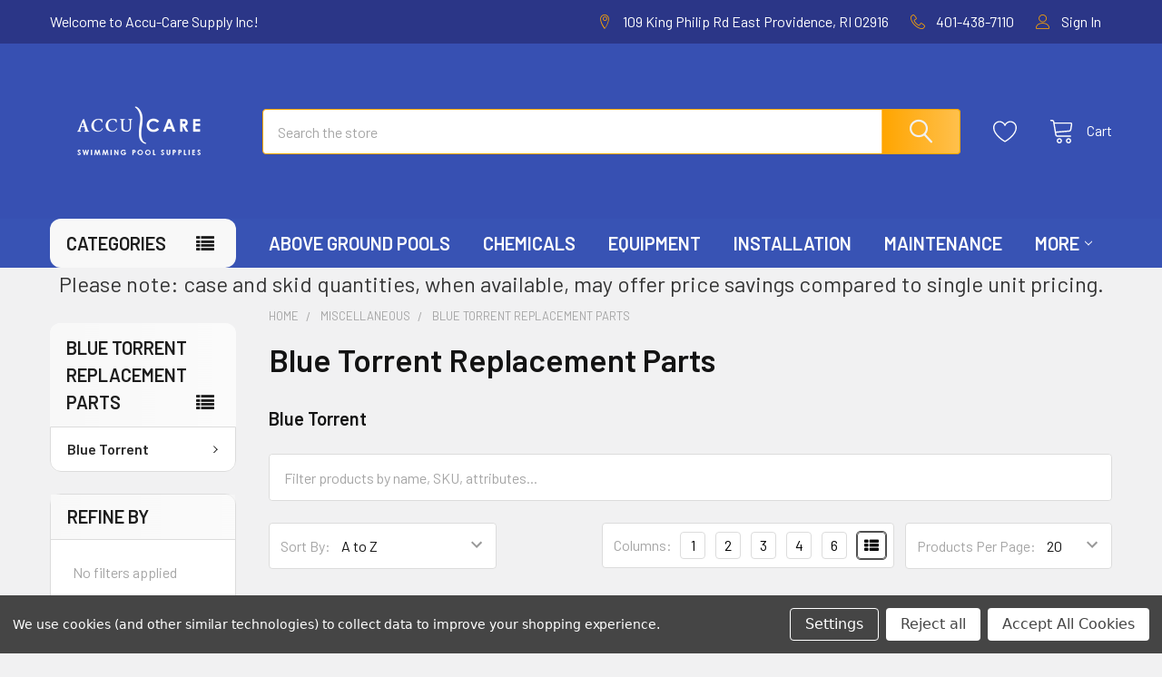

--- FILE ---
content_type: text/html; charset=UTF-8
request_url: https://accucaresupply.com/misc/blue-torrent-replacement-parts/
body_size: 43065
content:


    <!DOCTYPE html>
<html class="no-js" lang="en">
        <head>
        <title>Miscellaneous - Blue Torrent Replacement Parts - Accu-Care Supply Inc</title>
        <link rel="dns-prefetch preconnect" href="https://cdn11.bigcommerce.com/s-hqcctq4z01" crossorigin><link rel="dns-prefetch preconnect" href="https://fonts.googleapis.com/" crossorigin><link rel="dns-prefetch preconnect" href="https://fonts.gstatic.com/" crossorigin>
        <link rel='canonical' href='https://accucaresupply.com/misc/blue-torrent-replacement-parts/' /><meta name='platform' content='bigcommerce.stencil' />
        
                <link rel="next" href="https://accucaresupply.com/misc/blue-torrent-replacement-parts/?page=2">


        <link href="https://cdn11.bigcommerce.com/s-hqcctq4z01/product_images/favicon%20%281%29.ico?t=1674844704" rel="shortcut icon">
        <meta name="viewport" content="width=device-width, initial-scale=1, maximum-scale=1">

        <script>
            document.documentElement.className = document.documentElement.className.replace('no-js', 'js');
        </script>

        <script>
    function browserSupportsAllFeatures() {
        return window.Promise
            && window.fetch
            && window.URL
            && window.URLSearchParams
            && window.WeakMap
            // object-fit support
            && ('objectFit' in document.documentElement.style);
    }

    function loadScript(src) {
        var js = document.createElement('script');
        js.src = src;
        js.onerror = function () {
            console.error('Failed to load polyfill script ' + src);
        };
        document.head.appendChild(js);
    }

    if (!browserSupportsAllFeatures()) {
        loadScript('https://cdn11.bigcommerce.com/s-hqcctq4z01/stencil/032e9700-bf89-013c-d777-62eb37682415/e/b05a4e50-bf8d-013c-3193-2edbede32c93/dist/theme-bundle.polyfills.js');
    }
</script>
        <script>window.consentManagerTranslations = `{"locale":"en","locales":{"consent_manager.data_collection_warning":"en","consent_manager.accept_all_cookies":"en","consent_manager.gdpr_settings":"en","consent_manager.data_collection_preferences":"en","consent_manager.manage_data_collection_preferences":"en","consent_manager.use_data_by_cookies":"en","consent_manager.data_categories_table":"en","consent_manager.allow":"en","consent_manager.accept":"en","consent_manager.deny":"en","consent_manager.dismiss":"en","consent_manager.reject_all":"en","consent_manager.category":"en","consent_manager.purpose":"en","consent_manager.functional_category":"en","consent_manager.functional_purpose":"en","consent_manager.analytics_category":"en","consent_manager.analytics_purpose":"en","consent_manager.targeting_category":"en","consent_manager.advertising_category":"en","consent_manager.advertising_purpose":"en","consent_manager.essential_category":"en","consent_manager.esential_purpose":"en","consent_manager.yes":"en","consent_manager.no":"en","consent_manager.not_available":"en","consent_manager.cancel":"en","consent_manager.save":"en","consent_manager.back_to_preferences":"en","consent_manager.close_without_changes":"en","consent_manager.unsaved_changes":"en","consent_manager.by_using":"en","consent_manager.agree_on_data_collection":"en","consent_manager.change_preferences":"en","consent_manager.cancel_dialog_title":"en","consent_manager.privacy_policy":"en","consent_manager.allow_category_tracking":"en","consent_manager.disallow_category_tracking":"en"},"translations":{"consent_manager.data_collection_warning":"We use cookies (and other similar technologies) to collect data to improve your shopping experience.","consent_manager.accept_all_cookies":"Accept All Cookies","consent_manager.gdpr_settings":"Settings","consent_manager.data_collection_preferences":"Website Data Collection Preferences","consent_manager.manage_data_collection_preferences":"Manage Website Data Collection Preferences","consent_manager.use_data_by_cookies":" uses data collected by cookies and JavaScript libraries to improve your shopping experience.","consent_manager.data_categories_table":"The table below outlines how we use this data by category. To opt out of a category of data collection, select 'No' and save your preferences.","consent_manager.allow":"Allow","consent_manager.accept":"Accept","consent_manager.deny":"Deny","consent_manager.dismiss":"Dismiss","consent_manager.reject_all":"Reject all","consent_manager.category":"Category","consent_manager.purpose":"Purpose","consent_manager.functional_category":"Functional","consent_manager.functional_purpose":"Enables enhanced functionality, such as videos and live chat. If you do not allow these, then some or all of these functions may not work properly.","consent_manager.analytics_category":"Analytics","consent_manager.analytics_purpose":"Provide statistical information on site usage, e.g., web analytics so we can improve this website over time.","consent_manager.targeting_category":"Targeting","consent_manager.advertising_category":"Advertising","consent_manager.advertising_purpose":"Used to create profiles or personalize content to enhance your shopping experience.","consent_manager.essential_category":"Essential","consent_manager.esential_purpose":"Essential for the site and any requested services to work, but do not perform any additional or secondary function.","consent_manager.yes":"Yes","consent_manager.no":"No","consent_manager.not_available":"N/A","consent_manager.cancel":"Cancel","consent_manager.save":"Save","consent_manager.back_to_preferences":"Back to Preferences","consent_manager.close_without_changes":"You have unsaved changes to your data collection preferences. Are you sure you want to close without saving?","consent_manager.unsaved_changes":"You have unsaved changes","consent_manager.by_using":"By using our website, you're agreeing to our","consent_manager.agree_on_data_collection":"By using our website, you're agreeing to the collection of data as described in our ","consent_manager.change_preferences":"You can change your preferences at any time","consent_manager.cancel_dialog_title":"Are you sure you want to cancel?","consent_manager.privacy_policy":"Privacy Policy","consent_manager.allow_category_tracking":"Allow [CATEGORY_NAME] tracking","consent_manager.disallow_category_tracking":"Disallow [CATEGORY_NAME] tracking"}}`;</script>
        
        <script>
            window.lazySizesConfig = window.lazySizesConfig || {};
            window.lazySizesConfig.loadMode = 1;
        </script>
        <script async src="https://cdn11.bigcommerce.com/s-hqcctq4z01/stencil/032e9700-bf89-013c-d777-62eb37682415/e/b05a4e50-bf8d-013c-3193-2edbede32c93/dist/theme-bundle.head_async.js"></script>

            <link href="https://fonts.googleapis.com/css?family=Barlow:600,400&display=block" rel="stylesheet">
            <script async src="https://cdn11.bigcommerce.com/s-hqcctq4z01/stencil/032e9700-bf89-013c-d777-62eb37682415/e/b05a4e50-bf8d-013c-3193-2edbede32c93/dist/theme-bundle.font.js"></script>
            <link data-stencil-stylesheet href="https://cdn11.bigcommerce.com/s-hqcctq4z01/stencil/032e9700-bf89-013c-d777-62eb37682415/e/b05a4e50-bf8d-013c-3193-2edbede32c93/css/theme-7c2d4520-16fd-013e-4a33-7665b4b38902.css" rel="stylesheet">
            
<script>window.consentManagerStoreConfig = function () { return {"storeName":"Accu-Care Supply Inc","privacyPolicyUrl":"","writeKey":null,"improvedConsentManagerEnabled":true,"AlwaysIncludeScriptsWithConsentTag":true}; };</script>
<script type="text/javascript" src="https://cdn11.bigcommerce.com/shared/js/bodl-consent-32a446f5a681a22e8af09a4ab8f4e4b6deda6487.js" integrity="sha256-uitfaufFdsW9ELiQEkeOgsYedtr3BuhVvA4WaPhIZZY=" crossorigin="anonymous" defer></script>
<script type="text/javascript" src="https://cdn11.bigcommerce.com/shared/js/storefront/consent-manager-config-3013a89bb0485f417056882e3b5cf19e6588b7ba.js" defer></script>
<script type="text/javascript" src="https://cdn11.bigcommerce.com/shared/js/storefront/consent-manager-08633fe15aba542118c03f6d45457262fa9fac88.js" defer></script>
<script type="text/javascript">
var BCData = {};
</script>

<script nonce="">
(function () {
    var xmlHttp = new XMLHttpRequest();

    xmlHttp.open('POST', 'https://bes.gcp.data.bigcommerce.com/nobot');
    xmlHttp.setRequestHeader('Content-Type', 'application/json');
    xmlHttp.send('{"store_id":"1002585996","timezone_offset":"-4.0","timestamp":"2026-01-19T18:44:24.99257100Z","visit_id":"4fd36c26-d6a8-4d1b-8b1e-767ec0e37bb3","channel_id":1}');
})();
</script>

        


        <!-- snippet location htmlhead -->

         
    </head>
    <body class="csscolumns papaSupermarket-layout--left-sidebar 
        papaSupermarket-style--default
        papaSupermarket-pageType--category 
        papaSupermarket-page--pages-category 
        emthemesModez-productUniform
        
        papaSupermarket--showAllCategoriesMenu
        papaSupermarket--showSubcategoriesMenu
        
        has-faceted
        
        
        
        " id="topOfPage">


        <!-- snippet location header -->
        <svg data-src="https://cdn11.bigcommerce.com/s-hqcctq4z01/stencil/032e9700-bf89-013c-d777-62eb37682415/e/b05a4e50-bf8d-013c-3193-2edbede32c93/img/icon-sprite.svg" class="icons-svg-sprite"></svg>

        <header class="header" role="banner" >
    <a href="#" class="mobileMenu-toggle" data-mobile-menu-toggle="menu">
        <span class="mobileMenu-toggleIcon">Toggle menu</span>
    </a>

    <div class="emthemesModez-header-topSection">
        <div class="container">
            <nav class="navUser navUser--storeInfo">
    <ul class="navUser-section">
        <li class="navUser-item">
            <span class="navUser-welcome">Welcome to Accu-Care Supply Inc!</span>
        </li>
        <li class="navUser-item">
            <div data-emthemesmodez-remote-banner="emthemesModezBannersBlockTopHeaderBanner01"></div>
        </li>
    </ul>
</nav>

<nav class="navUser">

        <div data-emthemesmodez-remote-banner="emthemesModezBannersBlockTopHeaderBanner02"></div>


    <ul class="navUser-section">
        
        <li class="navUser-item">
            <span class="navUser-action">
                <span class="navUser-item-icon emthemesModez-icon-linear-map-marker"></span>
                <span>109 King Philip Rd
East Providence, RI 02916</span>
            </span>
        </li>

        <li class="navUser-item">
            <a class="navUser-action" href="tel:401-438-7110">
                <span class="navUser-item-icon emthemesModez-icon-linear-phone-handset"></span>
                <span>401-438-7110</span>
            </a>
        </li>

        <li class="navUser-item navUser-item--account">
                <a class="navUser-action" href="/login.php">
                    <span class="navUser-item-icon navUser-item-loginIcon emthemesModez-icon-linear-user"></span>
                    <span class="navUser-item-loginLabel">Sign In</span>
                </a>
        </li>
    </ul>
</nav>        </div>
    </div>

    <div class="emthemesModez-header-userSection emthemesModez-header-userSection--logo-left">
        <div class="container">
            <nav class="navUser">
    
    <ul class="navUser-section navUser-section--alt">


            <li class="navUser-item">
                <a class="navUser-action navUser-action--wishlist" href="/wishlist.php" title="Wish Lists">
                    <span class="navUser-item-icon navUser-item-wishlistIcon"><svg class="icon"><use href="#icon-heart" /></svg></span>
                    <span class="navUser-item-wishlistLabel"><span class='firstword'>Wish </span>Lists</span>
                </a>
            </li>
        

        <li class="navUser-item navUser-item--compare">
            <a class="navUser-action navUser-action--compare" href="/compare" data-compare-nav>Compare <span class="countPill countPill--positive countPill--alt"></span></a>
        </li>
        

        <li class="navUser-item navUser-item--recentlyViewed">
            <a class="navUser-action navUser-action--recentlyViewed" href="#recently-viewed" data-dropdown="recently-viewed-dropdown" data-options="align:right" title="Recently Viewed" style="display:none">
                <span class="navUser-item-icon navUser-item-recentlyViewedIcon"><svg class="icon"><use href="#icon-recent-list" /></svg></span>
                <span class="navUser-item-recentlyViewedLabel"><span class='firstword'>Recently </span>Viewed</span>
            </a>
            <div class="dropdown-menu" id="recently-viewed-dropdown" data-dropdown-content aria-hidden="true"></div>
        </li>

        <li class="navUser-item navUser-item--cart">

            <a
                class="navUser-action navUser-action--cart"
                data-cart-preview
                data-dropdown="cart-preview-dropdown"
                data-options="align:right"
                href="/cart.php"
                title="Cart">
                <span class="navUser-item-icon navUser-item-cartIcon"><svg class="icon"><use href="#icon-cart" /></svg></span>
                <span class="navUser-item-cartLabel">Cart</span> <span class="countPill cart-quantity"></span>
            </a>

            <div class="dropdown-menu" id="cart-preview-dropdown" data-dropdown-content aria-hidden="true"></div>
        </li>
    </ul>
</nav>

                <div class="header-logo header-logo--left">
                    <a href="https://accucaresupply.com/" data-instantload='{"page":"home"}'>
            <div class="header-logo-image-container">
                <img class="header-logo-image" src="https://cdn11.bigcommerce.com/s-hqcctq4z01/images/stencil/200x120/_acs_logo_250x100_1709931103__07391.original.png" srcset="https://cdn11.bigcommerce.com/s-hqcctq4z01/images/stencil/200x120/_acs_logo_250x100_1709931103__07391.original.png 1x, https://cdn11.bigcommerce.com/s-hqcctq4z01/images/stencil/400w/_acs_logo_250x100_1709931103__07391.original.png 2x" alt="Accu-Care Supply Inc" title="Accu-Care Supply Inc">
            </div>
</a>
                </div>

            <div class="emthemesModez-quickSearch" data-prevent-quick-search-close>
    <!-- snippet location forms_search -->
    <form class="form" action="/search.php">
        <fieldset class="form-fieldset">
            <div class="form-field">
                <label class="is-srOnly" for="search_query">Search</label>
                <div class="form-prefixPostfix wrap">
                    <input class="form-input" data-search-quick name="search_query" id="search_query" data-error-message="Search field cannot be empty." placeholder="Search the store" autocomplete="off">
                    <input type="submit" class="button button--primary form-prefixPostfix-button--postfix" value="Search" />
                </div>
            </div>
        </fieldset>
    </form>
</div>        </div>
    </div>

    <div class="navPages-container navPages-container--bg" id="menu" data-menu>
        <div class="container">
            <nav class="navPages">

        <div class="emthemesModez-navPages-verticalCategories-container">
            <a class="navPages-action has-subMenu" data-collapsible="emthemesModez-verticalCategories"
                data-collapsible-disabled-breakpoint="medium"
                data-collapsible-disabled-state="open"
                data-collapsible-enabled-state="closed">Categories</a>
            <div class="emthemesModez-verticalCategories " id="emthemesModez-verticalCategories" data-emthemesmodez-fix-height="emthemesModez-section1-container" aria-hidden="true">
                <ul class="navPages-list navPages-list--categories">

                            <li class="navPages-item">
                                <a class="navPages-action has-subMenu " href="https://accucaresupply.com/above-ground-pools/"
    data-instantload
    
    data-collapsible="navPages-18"
    data-collapsible-disabled-breakpoint="medium"
    data-collapsible-disabled-state="open"
    data-collapsible-enabled-state="closed">
    Above-Ground Pools <i class="icon navPages-action-moreIcon" aria-hidden="true"><svg><use href="#icon-chevron-down" /></svg></i>
</a>
<div class="navPage-subMenu
    " id="navPages-18" aria-hidden="true" tabindex="-1">
            <div class="navPage-subMenu-rightBanners" data-emthemesmodez-remote-banner="emthemesModezBannersBlockMegaMenuRight0"></div>
    <ul class="navPage-subMenu-list">
        <li class="navPage-subMenu-item">
            <a class="navPage-subMenu-action navPages-action" href="https://accucaresupply.com/above-ground-pools/" data-instantload>All Above-Ground Pools</a>
        </li>
            <li class="navPage-subMenu-item">
                    <a
                        class="navPage-subMenu-action navPages-action has-subMenu"
                        href="https://accucaresupply.com/above-ground-pools/above-ground-liners/"
                        data-instantload
                        
                        data-collapsible="navPages-50"
                        data-collapsible-disabled-breakpoint="medium"
                        data-collapsible-disabled-state="open"
                        data-collapsible-enabled-state="closed">
                        Above-Ground Liners <i class="icon navPages-action-moreIcon" aria-hidden="true"><svg><use href="#icon-chevron-down" /></svg></i>
                    </a>
                    <ul class="navPage-childList" id="navPages-50">
                        <li class="navPage-childList-item">
                            <a class="navPage-childList-action navPages-action" href="https://accucaresupply.com/above-ground-pools/above-ground-liners/" data-instantload>All Above-Ground Liners</a>
                        </li>
                        <li class="navPage-childList-item">
                                <a
        class="navPage-childList-action navPages-action has-subMenu" 
        href="https://accucaresupply.com/categories/above-ground-pools/above-ground-liners/megna-liners.html"
        data-instantload
        
        data-collapsible="navPages-735"
        data-collapsible-disabled-breakpoint="medium"
        data-collapsible-disabled-state="open"
        data-collapsible-enabled-state="closed">
        Megna Liners <i class="icon navPages-action-moreIcon" aria-hidden="true"><svg><use href="#icon-chevron-down" /></svg></i>
    </a>
    <ul class="navPage-childList" id="navPages-735">
        <li class="navPage-childList-item">
            <a class="navPage-childList-action navPages-action" data-instantload href="https://accucaresupply.com/categories/above-ground-pools/above-ground-liners/megna-liners.html">All Megna Liners</a>
        </li>
            <li class="navPage-childList-item">
                    <a class="navPage-childList-action navPages-action" data-instantload href="https://accucaresupply.com/categories/above-ground-pools/above-ground-liners/megna-liners/megna-overlap-lakota-full-print-liners.html" >MEGNA OVERLAP LAKOTA FULL-PRINT LINERS</a>
            </li>
            <li class="navPage-childList-item">
                    <a class="navPage-childList-action navPages-action" data-instantload href="https://accucaresupply.com/categories/above-ground-pools/above-ground-liners/megna-liners/megna-standard-beaded-48-full-print-delano-liners.html" >MEGNA STANDARD BEADED 48 FULL-PRINT DELANO LINERS</a>
            </li>
            <li class="navPage-childList-item">
                    <a class="navPage-childList-action navPages-action" data-instantload href="https://accucaresupply.com/categories/above-ground-pools/above-ground-liners/megna-liners/megna-unibead-52-delano.html" >MEGNA UNIBEAD 52 DELANO FULL-PRINT LINERS</a>
            </li>
    </ul>
                        </li>
                        <li class="navPage-childList-item">
                                <a
        class="navPage-childList-action navPages-action has-subMenu" 
        href="https://accucaresupply.com/above-ground-pools/above-ground-liners/trevi-liners/"
        data-instantload
        
        data-collapsible="navPages-521"
        data-collapsible-disabled-breakpoint="medium"
        data-collapsible-disabled-state="open"
        data-collapsible-enabled-state="closed">
        Trevi Liners <i class="icon navPages-action-moreIcon" aria-hidden="true"><svg><use href="#icon-chevron-down" /></svg></i>
    </a>
    <ul class="navPage-childList" id="navPages-521">
        <li class="navPage-childList-item">
            <a class="navPage-childList-action navPages-action" data-instantload href="https://accucaresupply.com/above-ground-pools/above-ground-liners/trevi-liners/">All Trevi Liners</a>
        </li>
            <li class="navPage-childList-item">
                    <a class="navPage-childList-action navPages-action" data-instantload href="https://accucaresupply.com/above-ground-pools/above-ground-liners/trevi-liners/trevi-liners-15-13-52-unibead/" >TREVI LINERS 15/13 52 UNIBEAD</a>
            </li>
            <li class="navPage-childList-item">
                    <a class="navPage-childList-action navPages-action" data-instantload href="https://accucaresupply.com/above-ground-pools/above-ground-liners/trevi-liners/trevi-liners-premium-18-16-52-unibead-soho/" >TREVI LINERS PREMIUM 18/16 52 UNIBEAD SOHO</a>
            </li>
    </ul>
                        </li>
                    </ul>
            </li>
            <li class="navPage-subMenu-item">
                    <a
                        class="navPage-subMenu-action navPages-action has-subMenu"
                        href="https://accucaresupply.com/above-ground-pools/above-ground-liners-accessories/"
                        data-instantload
                        
                        data-collapsible="navPages-52"
                        data-collapsible-disabled-breakpoint="medium"
                        data-collapsible-disabled-state="open"
                        data-collapsible-enabled-state="closed">
                        Above-Ground Liners Accessories <i class="icon navPages-action-moreIcon" aria-hidden="true"><svg><use href="#icon-chevron-down" /></svg></i>
                    </a>
                    <ul class="navPage-childList" id="navPages-52">
                        <li class="navPage-childList-item">
                            <a class="navPage-childList-action navPages-action" href="https://accucaresupply.com/above-ground-pools/above-ground-liners-accessories/" data-instantload>All Above-Ground Liners Accessories</a>
                        </li>
                        <li class="navPage-childList-item">
                                <a
        class="navPage-childList-action navPages-action has-subMenu" 
        href="https://accucaresupply.com/above-ground-pools/above-ground-liners-accessories/blue-torrent/"
        data-instantload
        
        data-collapsible="navPages-522"
        data-collapsible-disabled-breakpoint="medium"
        data-collapsible-disabled-state="open"
        data-collapsible-enabled-state="closed">
        Blue Torrent <i class="icon navPages-action-moreIcon" aria-hidden="true"><svg><use href="#icon-chevron-down" /></svg></i>
    </a>
    <ul class="navPage-childList" id="navPages-522">
        <li class="navPage-childList-item">
            <a class="navPage-childList-action navPages-action" data-instantload href="https://accucaresupply.com/above-ground-pools/above-ground-liners-accessories/blue-torrent/">All Blue Torrent</a>
        </li>
            <li class="navPage-childList-item">
                    <a class="navPage-childList-action navPages-action" data-instantload href="https://accucaresupply.com/above-ground-pools/above-ground-liners-accessories/blue-torrent/blue-torrent-above-ground-liner-attachment/" >BLUE TORRENT ABOVE-GROUND LINER ATTACHMENT</a>
            </li>
    </ul>
                        </li>
                        <li class="navPage-childList-item">
                                <a
        class="navPage-childList-action navPages-action has-subMenu" 
        href="https://accucaresupply.com/above-ground-pools/above-ground-liners-accessories/h-p-i/"
        data-instantload
        
        data-collapsible="navPages-523"
        data-collapsible-disabled-breakpoint="medium"
        data-collapsible-disabled-state="open"
        data-collapsible-enabled-state="closed">
        H.P.I. <i class="icon navPages-action-moreIcon" aria-hidden="true"><svg><use href="#icon-chevron-down" /></svg></i>
    </a>
    <ul class="navPage-childList" id="navPages-523">
        <li class="navPage-childList-item">
            <a class="navPage-childList-action navPages-action" data-instantload href="https://accucaresupply.com/above-ground-pools/above-ground-liners-accessories/h-p-i/">All H.P.I.</a>
        </li>
            <li class="navPage-childList-item">
                    <a class="navPage-childList-action navPages-action" data-instantload href="https://accucaresupply.com/above-ground-pools/above-ground-liners-accessories/h-p-i/h-p-i-liner-guard/" >H.P.I. LINER GUARD</a>
            </li>
    </ul>
                        </li>
                        <li class="navPage-childList-item">
                                <a
        class="navPage-childList-action navPages-action has-subMenu" 
        href="https://accucaresupply.com/above-ground-pools/above-ground-liners-accessories/stegmeier/"
        data-instantload
        
        data-collapsible="navPages-524"
        data-collapsible-disabled-breakpoint="medium"
        data-collapsible-disabled-state="open"
        data-collapsible-enabled-state="closed">
        Stegmeier <i class="icon navPages-action-moreIcon" aria-hidden="true"><svg><use href="#icon-chevron-down" /></svg></i>
    </a>
    <ul class="navPage-childList" id="navPages-524">
        <li class="navPage-childList-item">
            <a class="navPage-childList-action navPages-action" data-instantload href="https://accucaresupply.com/above-ground-pools/above-ground-liners-accessories/stegmeier/">All Stegmeier</a>
        </li>
            <li class="navPage-childList-item">
                    <a class="navPage-childList-action navPages-action" data-instantload href="https://accucaresupply.com/above-ground-pools/above-ground-liners-accessories/stegmeier/stegmeier-above-ground-liner-attachment/" >STEGMEIER ABOVE-GROUND LINER ATTACHMENT</a>
            </li>
    </ul>
                        </li>
                    </ul>
            </li>
            <li class="navPage-subMenu-item">
                    <a
                        class="navPage-subMenu-action navPages-action has-subMenu"
                        href="https://accucaresupply.com/above-ground-pools/above-ground-pools/"
                        data-instantload
                        
                        data-collapsible="navPages-51"
                        data-collapsible-disabled-breakpoint="medium"
                        data-collapsible-disabled-state="open"
                        data-collapsible-enabled-state="closed">
                        Above-Ground Pools <i class="icon navPages-action-moreIcon" aria-hidden="true"><svg><use href="#icon-chevron-down" /></svg></i>
                    </a>
                    <ul class="navPage-childList" id="navPages-51">
                        <li class="navPage-childList-item">
                            <a class="navPage-childList-action navPages-action" href="https://accucaresupply.com/above-ground-pools/above-ground-pools/" data-instantload>All Above-Ground Pools</a>
                        </li>
                        <li class="navPage-childList-item">
                                <a
        class="navPage-childList-action navPages-action has-subMenu" 
        href="https://accucaresupply.com/above-ground-pools/above-ground-pools/cornelius-pools/"
        data-instantload
        
        data-collapsible="navPages-525"
        data-collapsible-disabled-breakpoint="medium"
        data-collapsible-disabled-state="open"
        data-collapsible-enabled-state="closed">
        Cornelius Pools <i class="icon navPages-action-moreIcon" aria-hidden="true"><svg><use href="#icon-chevron-down" /></svg></i>
    </a>
    <ul class="navPage-childList" id="navPages-525">
        <li class="navPage-childList-item">
            <a class="navPage-childList-action navPages-action" data-instantload href="https://accucaresupply.com/above-ground-pools/above-ground-pools/cornelius-pools/">All Cornelius Pools</a>
        </li>
            <li class="navPage-childList-item">
                    <a class="navPage-childList-action navPages-action" data-instantload href="https://accucaresupply.com/categories/above-ground-pools/above-ground-pools/cornelius-pools/cornelius-dynasty-deluxe-52-a-g-pool.html" >CORNELIUS DYNASTY DELUXE 52 A/G POOL</a>
            </li>
            <li class="navPage-childList-item">
                    <a class="navPage-childList-action navPages-action" data-instantload href="https://accucaresupply.com/categories/above-ground-pools/above-ground-pools/cornelius-pools/cornelius-dynasty-deluxe-54-a-g-pool.html" >CORNELIUS DYNASTY DELUXE 54 A/G POOL</a>
            </li>
            <li class="navPage-childList-item">
                    <a class="navPage-childList-action navPages-action" data-instantload href="https://accucaresupply.com/categories/above-ground-pools/above-ground-pools/cornelius-pools/cornelius-pacific-110-52-pools.html" >CORNELIUS PACIFIC 110 52 POOLS</a>
            </li>
            <li class="navPage-childList-item">
                    <a class="navPage-childList-action navPages-action" data-instantload href="https://accucaresupply.com/categories/above-ground-pools/above-ground-pools/cornelius-pools/cornelius-quantum-52-a-g-pool.html" >CORNELIUS QUANTUM 52 A/G POOL</a>
            </li>
    </ul>
                        </li>
                        <li class="navPage-childList-item">
                                <a
        class="navPage-childList-action navPages-action has-subMenu" 
        href="https://accucaresupply.com/above-ground-pools/above-ground-pools/trevi-pools/"
        data-instantload
        
        data-collapsible="navPages-526"
        data-collapsible-disabled-breakpoint="medium"
        data-collapsible-disabled-state="open"
        data-collapsible-enabled-state="closed">
        Trevi Pools <i class="icon navPages-action-moreIcon" aria-hidden="true"><svg><use href="#icon-chevron-down" /></svg></i>
    </a>
    <ul class="navPage-childList" id="navPages-526">
        <li class="navPage-childList-item">
            <a class="navPage-childList-action navPages-action" data-instantload href="https://accucaresupply.com/above-ground-pools/above-ground-pools/trevi-pools/">All Trevi Pools</a>
        </li>
            <li class="navPage-childList-item">
                    <a class="navPage-childList-action navPages-action" data-instantload href="https://accucaresupply.com/above-ground-pools/above-ground-pools/trevi-pools/trevi-206-series-a-g-pool/" >TREVI 206 SERIES A/G POOL</a>
            </li>
            <li class="navPage-childList-item">
                    <a class="navPage-childList-action navPages-action" data-instantload href="https://accucaresupply.com/above-ground-pools/above-ground-pools/trevi-pools/trevi-211-series-a-g-pool/" >TREVI 211 SERIES A/G POOL</a>
            </li>
    </ul>
                        </li>
                    </ul>
            </li>
    </ul>
            <div class="navPage-subMenu-bottomBanners" data-emthemesmodez-remote-banner="emthemesModezBannersBlockMegaMenuBottom0"></div>
</div>
                            </li>
                            <li class="navPages-item">
                                <a class="navPages-action has-subMenu " href="https://accucaresupply.com/chemicals/"
    data-instantload
    
    data-collapsible="navPages-19"
    data-collapsible-disabled-breakpoint="medium"
    data-collapsible-disabled-state="open"
    data-collapsible-enabled-state="closed">
    Chemicals <i class="icon navPages-action-moreIcon" aria-hidden="true"><svg><use href="#icon-chevron-down" /></svg></i>
</a>
<div class="navPage-subMenu
    " id="navPages-19" aria-hidden="true" tabindex="-1">
            <div class="navPage-subMenu-rightBanners" data-emthemesmodez-remote-banner="emthemesModezBannersBlockMegaMenuRight1"></div>
    <ul class="navPage-subMenu-list">
        <li class="navPage-subMenu-item">
            <a class="navPage-subMenu-action navPages-action" href="https://accucaresupply.com/chemicals/" data-instantload>All Chemicals</a>
        </li>
            <li class="navPage-subMenu-item">
                    <a
                        class="navPage-subMenu-action navPages-action has-subMenu"
                        href="https://accucaresupply.com/chemicals/accu-care-chemicals/"
                        data-instantload
                        
                        data-collapsible="navPages-137"
                        data-collapsible-disabled-breakpoint="medium"
                        data-collapsible-disabled-state="open"
                        data-collapsible-enabled-state="closed">
                        Accu-Care Chemicals <i class="icon navPages-action-moreIcon" aria-hidden="true"><svg><use href="#icon-chevron-down" /></svg></i>
                    </a>
                    <ul class="navPage-childList" id="navPages-137">
                        <li class="navPage-childList-item">
                            <a class="navPage-childList-action navPages-action" href="https://accucaresupply.com/chemicals/accu-care-chemicals/" data-instantload>All Accu-Care Chemicals</a>
                        </li>
                        <li class="navPage-childList-item">
                                <a
        class="navPage-childList-action navPages-action has-subMenu" 
        href="https://accucaresupply.com/chemicals/accu-care-chemicals/accu-care-chemicals/"
        data-instantload
        
        data-collapsible="navPages-527"
        data-collapsible-disabled-breakpoint="medium"
        data-collapsible-disabled-state="open"
        data-collapsible-enabled-state="closed">
        Accu-Care Chemicals <i class="icon navPages-action-moreIcon" aria-hidden="true"><svg><use href="#icon-chevron-down" /></svg></i>
    </a>
    <ul class="navPage-childList" id="navPages-527">
        <li class="navPage-childList-item">
            <a class="navPage-childList-action navPages-action" data-instantload href="https://accucaresupply.com/chemicals/accu-care-chemicals/accu-care-chemicals/">All Accu-Care Chemicals</a>
        </li>
            <li class="navPage-childList-item">
                    <a class="navPage-childList-action navPages-action" data-instantload href="https://accucaresupply.com/accu-care-algaecides-peroxy-shock/" >ACCU-CARE ALGAECIDES. PEROXY SHOCK</a>
            </li>
            <li class="navPage-childList-item">
                    <a class="navPage-childList-action navPages-action" data-instantload href="https://accucaresupply.com/chemicals/accu-care-chemicals/accu-care-chemicals/accu-care-bromination/" >ACCU-CARE BROMINATION</a>
            </li>
            <li class="navPage-childList-item">
                    <a class="navPage-childList-action navPages-action" data-instantload href="https://accucaresupply.com/chemicals/accu-care-chemicals/accu-care-chemicals/accu-care-bulk-bagged-chemicals/" >ACCU-CARE BULK BAGGED CHEMICALS</a>
            </li>
            <li class="navPage-childList-item">
                    <a class="navPage-childList-action navPages-action" data-instantload href="https://accucaresupply.com/chemicals/accu-care-chemicals/accu-care-chemicals/accu-care-chemical-accessories/" >ACCU-CARE CHEMICAL ACCESSORIES</a>
            </li>
            <li class="navPage-childList-item">
                    <a class="navPage-childList-action navPages-action" data-instantload href="https://accucaresupply.com/chemicals/accu-care-chemicals/accu-care-chemicals/accu-care-commercial-sodium-hypochlorite-solution/" >ACCU-CARE COMMERCIAL SODIUM HYPOCHLORITE SOLUTION</a>
            </li>
            <li class="navPage-childList-item">
                    <a class="navPage-childList-action navPages-action" data-instantload href="https://accucaresupply.com/chemicals/accu-care-chemicals/accu-care-chemicals/accu-care-d-e-powder/" >ACCU-CARE D.E. POWDER</a>
            </li>
            <li class="navPage-childList-item">
                    <a class="navPage-childList-action navPages-action" data-instantload href="https://accucaresupply.com/chemicals/accu-care-chemicals/accu-care-chemicals/accu-care-glass-filtration-media/" >ACCU-CARE GLASS FILTRATION MEDIA</a>
            </li>
            <li class="navPage-childList-item">
                    <a class="navPage-childList-action navPages-action" data-instantload href="https://accucaresupply.com/chemicals/accu-care-chemicals/accu-care-chemicals/accu-care-muriatic-acid/" >ACCU-CARE MURIATIC ACID</a>
            </li>
            <li class="navPage-childList-item">
                    <a class="navPage-childList-action navPages-action" data-instantload href="https://accucaresupply.com/chemicals/accu-care-chemicals/accu-care-chemicals/accu-care-residential-sodium-hypochlorite-solution/" >ACCU-CARE RESIDENTIAL SODIUM HYPOCHLORITE SOLUTION</a>
            </li>
            <li class="navPage-childList-item">
                    <a class="navPage-childList-action navPages-action" data-instantload href="https://accucaresupply.com/chemicals/accu-care-chemicals/accu-care-chemicals/accu-care-salt/" >ACCU-CARE SALT</a>
            </li>
            <li class="navPage-childList-item">
                    <a class="navPage-childList-action navPages-action" data-instantload href="https://accucaresupply.com/chemicals/accu-care-chemicals/accu-care-chemicals/accu-care-sand/" >ACCU-CARE SAND</a>
            </li>
    </ul>
                        </li>
                    </ul>
            </li>
            <li class="navPage-subMenu-item">
                    <a
                        class="navPage-subMenu-action navPages-action has-subMenu"
                        href="https://accucaresupply.com/chemicals/accu-chem-1-chemicals/"
                        data-instantload
                        
                        data-collapsible="navPages-81"
                        data-collapsible-disabled-breakpoint="medium"
                        data-collapsible-disabled-state="open"
                        data-collapsible-enabled-state="closed">
                        Accu-Chem 1 Chemicals <i class="icon navPages-action-moreIcon" aria-hidden="true"><svg><use href="#icon-chevron-down" /></svg></i>
                    </a>
                    <ul class="navPage-childList" id="navPages-81">
                        <li class="navPage-childList-item">
                            <a class="navPage-childList-action navPages-action" href="https://accucaresupply.com/chemicals/accu-chem-1-chemicals/" data-instantload>All Accu-Chem 1 Chemicals</a>
                        </li>
                        <li class="navPage-childList-item">
                                <a
        class="navPage-childList-action navPages-action has-subMenu" 
        href="https://accucaresupply.com/chemicals/accu-chem-1-chemicals/accu-chem-1-chemicals/"
        data-instantload
        
        data-collapsible="navPages-528"
        data-collapsible-disabled-breakpoint="medium"
        data-collapsible-disabled-state="open"
        data-collapsible-enabled-state="closed">
        Accu-Chem 1 Chemicals <i class="icon navPages-action-moreIcon" aria-hidden="true"><svg><use href="#icon-chevron-down" /></svg></i>
    </a>
    <ul class="navPage-childList" id="navPages-528">
        <li class="navPage-childList-item">
            <a class="navPage-childList-action navPages-action" data-instantload href="https://accucaresupply.com/chemicals/accu-chem-1-chemicals/accu-chem-1-chemicals/">All Accu-Chem 1 Chemicals</a>
        </li>
            <li class="navPage-childList-item">
                    <a class="navPage-childList-action navPages-action" data-instantload href="https://accucaresupply.com/chemicals/accu-chem-1-chemicals/accu-chem-1-chemicals/accuchem-1-chemicals-1inch-small-tabs/" >ACCUCHEM 1 CHEMICALS 1INCH SMALL TABS</a>
            </li>
            <li class="navPage-childList-item">
                    <a class="navPage-childList-action navPages-action" data-instantload href="https://accucaresupply.com/chemicals/accu-chem-1-chemicals/accu-chem-1-chemicals/accuchem-1-chemicals-3inch-chlorine-tabs/" >ACCUCHEM 1 CHEMICALS 3INCH CHLORINE TABS</a>
            </li>
            <li class="navPage-childList-item">
                    <a class="navPage-childList-action navPages-action" data-instantload href="https://accucaresupply.com/chemicals/accu-chem-1-chemicals/accu-chem-1-chemicals/accuchem-1-chemicals-5-in-1-tabs/" >ACCUCHEM 1 CHEMICALS 5-IN-1  TABS</a>
            </li>
            <li class="navPage-childList-item">
                    <a class="navPage-childList-action navPages-action" data-instantload href="https://accucaresupply.com/chemicals/accu-chem-1-chemicals/accu-chem-1-chemicals/accuchem-1-chemicals-alkalinity-plus/" >ACCUCHEM 1 CHEMICALS ALKALINITY PLUS</a>
            </li>
            <li class="navPage-childList-item">
                    <a class="navPage-childList-action navPages-action" data-instantload href="https://accucaresupply.com/chemicals/accu-chem-1-chemicals/accu-chem-1-chemicals/accuchem-1-chemicals-auxiliary-products/" >ACCUCHEM 1 CHEMICALS AUXILIARY PRODUCTS</a>
            </li>
            <li class="navPage-childList-item">
                    <a class="navPage-childList-action navPages-action" data-instantload href="https://accucaresupply.com/chemicals/accu-chem-1-chemicals/accu-chem-1-chemicals/accuchem-1-chemicals-calcium-hardness/" >ACCUCHEM 1 CHEMICALS CALCIUM HARDNESS</a>
            </li>
            <li class="navPage-childList-item">
                    <a class="navPage-childList-action navPages-action" data-instantload href="https://accucaresupply.com/chemicals/accu-chem-1-chemicals/accu-chem-1-chemicals/accuchem-1-chemicals-chlorine-powder-dichloro/" >ACCUCHEM 1 CHEMICALS CHLORINE POWDER DICHLORO</a>
            </li>
            <li class="navPage-childList-item">
                    <a class="navPage-childList-action navPages-action" data-instantload href="https://accucaresupply.com/chemicals/accu-chem-1-chemicals/accu-chem-1-chemicals/accuchem-1-chemicals-chlorine-stabilizer/" >ACCUCHEM 1 CHEMICALS CHLORINE STABILIZER</a>
            </li>
            <li class="navPage-childList-item">
                    <a class="navPage-childList-action navPages-action" data-instantload href="https://accucaresupply.com/chemicals/accu-chem-1-chemicals/accu-chem-1-chemicals/accuchem-1-chemicals-chlorine-sticks/" >ACCUCHEM 1 CHEMICALS CHLORINE STICKS</a>
            </li>
            <li class="navPage-childList-item">
                    <a class="navPage-childList-action navPages-action" data-instantload href="https://accucaresupply.com/chemicals/accu-chem-1-chemicals/accu-chem-1-chemicals/accuchem-1-chemicals-ph-lower/" >ACCUCHEM 1 CHEMICALS PH LOWER</a>
            </li>
            <li class="navPage-childList-item">
                    <a class="navPage-childList-action navPages-action" data-instantload href="https://accucaresupply.com/chemicals/accu-chem-1-chemicals/accu-chem-1-chemicals/accuchem-1-chemicals-ph-rise/" >ACCUCHEM 1 CHEMICALS PH RISE</a>
            </li>
            <li class="navPage-childList-item">
                    <a class="navPage-childList-action navPages-action" data-instantload href="https://accucaresupply.com/chemicals/accu-chem-1-chemicals/accu-chem-1-chemicals/accuchem-1-chemicals-specialty-algaecides/" >ACCUCHEM 1 CHEMICALS SPECIALTY ALGAECIDES</a>
            </li>
            <li class="navPage-childList-item">
                    <a class="navPage-childList-action navPages-action" data-instantload href="https://accucaresupply.com/chemicals/accu-chem-1-chemicals/accu-chem-1-chemicals/accuchem-1-chemicals-super-chlorination/" >ACCUCHEM 1 CHEMICALS SUPER CHLORINATION</a>
            </li>
    </ul>
                        </li>
                    </ul>
            </li>
            <li class="navPage-subMenu-item">
                    <a
                        class="navPage-subMenu-action navPages-action has-subMenu"
                        href="https://accucaresupply.com/chemicals/accu-chem-2-chemicals/"
                        data-instantload
                        
                        data-collapsible="navPages-82"
                        data-collapsible-disabled-breakpoint="medium"
                        data-collapsible-disabled-state="open"
                        data-collapsible-enabled-state="closed">
                        Accu-Chem 2 Chemicals <i class="icon navPages-action-moreIcon" aria-hidden="true"><svg><use href="#icon-chevron-down" /></svg></i>
                    </a>
                    <ul class="navPage-childList" id="navPages-82">
                        <li class="navPage-childList-item">
                            <a class="navPage-childList-action navPages-action" href="https://accucaresupply.com/chemicals/accu-chem-2-chemicals/" data-instantload>All Accu-Chem 2 Chemicals</a>
                        </li>
                        <li class="navPage-childList-item">
                                <a
        class="navPage-childList-action navPages-action has-subMenu" 
        href="https://accucaresupply.com/chemicals/accu-chem-2-chemicals/accu-chem-2-chemicals/"
        data-instantload
        
        data-collapsible="navPages-529"
        data-collapsible-disabled-breakpoint="medium"
        data-collapsible-disabled-state="open"
        data-collapsible-enabled-state="closed">
        Accu-Chem 2 Chemicals <i class="icon navPages-action-moreIcon" aria-hidden="true"><svg><use href="#icon-chevron-down" /></svg></i>
    </a>
    <ul class="navPage-childList" id="navPages-529">
        <li class="navPage-childList-item">
            <a class="navPage-childList-action navPages-action" data-instantload href="https://accucaresupply.com/chemicals/accu-chem-2-chemicals/accu-chem-2-chemicals/">All Accu-Chem 2 Chemicals</a>
        </li>
            <li class="navPage-childList-item">
                    <a class="navPage-childList-action navPages-action" data-instantload href="https://accucaresupply.com/chemicals/accu-chem-2-chemicals/accu-chem-2-chemicals/accuchem-2-chemicals-auxiliary-products/" >ACCUCHEM 2 CHEMICALS AUXILIARY PRODUCTS</a>
            </li>
            <li class="navPage-childList-item">
                    <a class="navPage-childList-action navPages-action" data-instantload href="https://accucaresupply.com/chemicals/accu-chem-2-chemicals/accu-chem-2-chemicals/accuchem-2-chemicals-spa-balance-and-misc/" >ACCUCHEM 2 CHEMICALS SPA BALANCE and MISC</a>
            </li>
            <li class="navPage-childList-item">
                    <a class="navPage-childList-action navPages-action" data-instantload href="https://accucaresupply.com/chemicals/accu-chem-2-chemicals/accu-chem-2-chemicals/accuchem-2-chemicals-spa-disinfectants/" >ACCUCHEM 2 CHEMICALS SPA DISINFECTANTS</a>
            </li>
            <li class="navPage-childList-item">
                    <a class="navPage-childList-action navPages-action" data-instantload href="https://accucaresupply.com/chemicals/accu-chem-2-chemicals/accu-chem-2-chemicals/accuchem-2-chemicals-spa-shocks/" >ACCUCHEM 2 CHEMICALS SPA SHOCKS</a>
            </li>
            <li class="navPage-childList-item">
                    <a class="navPage-childList-action navPages-action" data-instantload href="https://accucaresupply.com/chemicals/accu-chem-2-chemicals/accu-chem-2-chemicals/accuchem-2-chemicals-specialty-algaecides/" >ACCUCHEM 2 CHEMICALS SPECIALTY ALGAECIDES</a>
            </li>
            <li class="navPage-childList-item">
                    <a class="navPage-childList-action navPages-action" data-instantload href="https://accucaresupply.com/chemicals/accu-chem-2-chemicals/accu-chem-2-chemicals/accuchem-2-chemicals-specialty-chemicals/" >ACCUCHEM 2 CHEMICALS SPECIALTY CHEMICALS</a>
            </li>
            <li class="navPage-childList-item">
                    <a class="navPage-childList-action navPages-action" data-instantload href="https://accucaresupply.com/chemicals/accu-chem-2-chemicals/accu-chem-2-chemicals/accuchem-2-chemicals-specialty-clarifiers/" >ACCUCHEM 2 CHEMICALS SPECIALTY CLARIFIERS</a>
            </li>
            <li class="navPage-childList-item">
                    <a class="navPage-childList-action navPages-action" data-instantload href="https://accucaresupply.com/chemicals/accu-chem-2-chemicals/accu-chem-2-chemicals/accuchem-2-chemicals-super-chlorination/" >ACCUCHEM 2 CHEMICALS SUPER CHLORINATION</a>
            </li>
            <li class="navPage-childList-item">
                    <a class="navPage-childList-action navPages-action" data-instantload href="https://accucaresupply.com/chemicals/accu-chem-2-chemicals/accu-chem-2-chemicals/accuchem-2-chemicals-thermometer-and-totes/" >ACCUCHEM 2 CHEMICALS THERMOMETER and TOTES</a>
            </li>
            <li class="navPage-childList-item">
                    <a class="navPage-childList-action navPages-action" data-instantload href="https://accucaresupply.com/chemicals/accu-chem-2-chemicals/accu-chem-2-chemicals/accuchem-2-chemicals-universal-chlor-cartridge/" >ACCUCHEM 2 CHEMICALS UNIVERSAL CHLOR.CARTRIDGE</a>
            </li>
            <li class="navPage-childList-item">
                    <a class="navPage-childList-action navPages-action" data-instantload href="https://accucaresupply.com/chemicals/accu-chem-2-chemicals/accu-chem-2-chemicals/accuchem-2-chemicals-x-factor-products/" >ACCUCHEM 2 CHEMICALS X-FACTOR PRODUCTS</a>
            </li>
    </ul>
                        </li>
                    </ul>
            </li>
            <li class="navPage-subMenu-item">
                    <a
                        class="navPage-subMenu-action navPages-action has-subMenu"
                        href="https://accucaresupply.com/chemicals/accu-chem-pouches/"
                        data-instantload
                        
                        data-collapsible="navPages-83"
                        data-collapsible-disabled-breakpoint="medium"
                        data-collapsible-disabled-state="open"
                        data-collapsible-enabled-state="closed">
                        Accu-Chem Pouches <i class="icon navPages-action-moreIcon" aria-hidden="true"><svg><use href="#icon-chevron-down" /></svg></i>
                    </a>
                    <ul class="navPage-childList" id="navPages-83">
                        <li class="navPage-childList-item">
                            <a class="navPage-childList-action navPages-action" href="https://accucaresupply.com/chemicals/accu-chem-pouches/" data-instantload>All Accu-Chem Pouches</a>
                        </li>
                        <li class="navPage-childList-item">
                                <a
        class="navPage-childList-action navPages-action has-subMenu" 
        href="https://accucaresupply.com/chemicals/accu-chem-pouches/accu-chem-pouches/"
        data-instantload
        
        data-collapsible="navPages-530"
        data-collapsible-disabled-breakpoint="medium"
        data-collapsible-disabled-state="open"
        data-collapsible-enabled-state="closed">
        Accu-Chem Pouches <i class="icon navPages-action-moreIcon" aria-hidden="true"><svg><use href="#icon-chevron-down" /></svg></i>
    </a>
    <ul class="navPage-childList" id="navPages-530">
        <li class="navPage-childList-item">
            <a class="navPage-childList-action navPages-action" data-instantload href="https://accucaresupply.com/chemicals/accu-chem-pouches/accu-chem-pouches/">All Accu-Chem Pouches</a>
        </li>
            <li class="navPage-childList-item">
                    <a class="navPage-childList-action navPages-action" data-instantload href="https://accucaresupply.com/chemicals/accu-chem-pouches/accu-chem-pouches/accuchem-25-pails/" >ACCUCHEM 25# PAILS</a>
            </li>
            <li class="navPage-childList-item">
                    <a class="navPage-childList-action navPages-action" data-instantload href="https://accucaresupply.com/chemicals/accu-chem-pouches/accu-chem-pouches/accuchem-pouches-alkalinity-plus/" >ACCUCHEM POUCHES ALKALINITY PLUS</a>
            </li>
            <li class="navPage-childList-item">
                    <a class="navPage-childList-action navPages-action" data-instantload href="https://accucaresupply.com/chemicals/accu-chem-pouches/accu-chem-pouches/accuchem-pouches-calcium-hardness/" >ACCUCHEM POUCHES CALCIUM HARDNESS</a>
            </li>
            <li class="navPage-childList-item">
                    <a class="navPage-childList-action navPages-action" data-instantload href="https://accucaresupply.com/chemicals/accu-chem-pouches/accu-chem-pouches/accuchem-pouches-chlorine-stabilizer/" >ACCUCHEM POUCHES CHLORINE STABILIZER</a>
            </li>
            <li class="navPage-childList-item">
                    <a class="navPage-childList-action navPages-action" data-instantload href="https://accucaresupply.com/chemicals/accu-chem-pouches/accu-chem-pouches/accuchem-pouches-ph-minus/" >ACCUCHEM POUCHES PH MINUS</a>
            </li>
            <li class="navPage-childList-item">
                    <a class="navPage-childList-action navPages-action" data-instantload href="https://accucaresupply.com/chemicals/accu-chem-pouches/accu-chem-pouches/accuchem-pouches-ph-plus/" >ACCUCHEM POUCHES PH PLUS</a>
            </li>
    </ul>
                        </li>
                    </ul>
            </li>
            <li class="navPage-subMenu-item">
                    <a
                        class="navPage-subMenu-action navPages-action has-subMenu"
                        href="https://accucaresupply.com/chemicals/biolab/"
                        data-instantload
                        
                        data-collapsible="navPages-139"
                        data-collapsible-disabled-breakpoint="medium"
                        data-collapsible-disabled-state="open"
                        data-collapsible-enabled-state="closed">
                        Biolab <i class="icon navPages-action-moreIcon" aria-hidden="true"><svg><use href="#icon-chevron-down" /></svg></i>
                    </a>
                    <ul class="navPage-childList" id="navPages-139">
                        <li class="navPage-childList-item">
                            <a class="navPage-childList-action navPages-action" href="https://accucaresupply.com/chemicals/biolab/" data-instantload>All Biolab</a>
                        </li>
                        <li class="navPage-childList-item">
                                <a
        class="navPage-childList-action navPages-action has-subMenu" 
        href="https://accucaresupply.com/chemicals/biolab/biolab/"
        data-instantload
        
        data-collapsible="navPages-661"
        data-collapsible-disabled-breakpoint="medium"
        data-collapsible-disabled-state="open"
        data-collapsible-enabled-state="closed">
        Biolab <i class="icon navPages-action-moreIcon" aria-hidden="true"><svg><use href="#icon-chevron-down" /></svg></i>
    </a>
    <ul class="navPage-childList" id="navPages-661">
        <li class="navPage-childList-item">
            <a class="navPage-childList-action navPages-action" data-instantload href="https://accucaresupply.com/chemicals/biolab/biolab/">All Biolab</a>
        </li>
            <li class="navPage-childList-item">
                    <a class="navPage-childList-action navPages-action" data-instantload href="https://accucaresupply.com/chemicals/biolab/biolab/biolab-aquapills/" >BIOLAB AQUAPILLS</a>
            </li>
            <li class="navPage-childList-item">
                    <a class="navPage-childList-action navPages-action" data-instantload href="https://accucaresupply.com/chemicals/biolab/biolab/biolab-coral-seas/" >BIOLAB CORAL SEAS</a>
            </li>
            <li class="navPage-childList-item">
                    <a class="navPage-childList-action navPages-action" data-instantload href="https://accucaresupply.com/chemicals/biolab/biolab/biolab-natural-chemistry/" >BIOLAB NATURAL CHEMISTRY</a>
            </li>
            <li class="navPage-childList-item">
                    <a class="navPage-childList-action navPages-action" data-instantload href="https://accucaresupply.com/chemicals/biolab/biolab/biolab-seaklear/" >BIOLAB SEAKLEAR</a>
            </li>
    </ul>
                        </li>
                    </ul>
            </li>
            <li class="navPage-subMenu-item">
                    <a
                        class="navPage-subMenu-action navPages-action has-subMenu"
                        href="https://accucaresupply.com/chemicals/freestyle-cal-hypo/"
                        data-instantload
                        
                        data-collapsible="navPages-84"
                        data-collapsible-disabled-breakpoint="medium"
                        data-collapsible-disabled-state="open"
                        data-collapsible-enabled-state="closed">
                        Freestyle Cal Hypo <i class="icon navPages-action-moreIcon" aria-hidden="true"><svg><use href="#icon-chevron-down" /></svg></i>
                    </a>
                    <ul class="navPage-childList" id="navPages-84">
                        <li class="navPage-childList-item">
                            <a class="navPage-childList-action navPages-action" href="https://accucaresupply.com/chemicals/freestyle-cal-hypo/" data-instantload>All Freestyle Cal Hypo</a>
                        </li>
                        <li class="navPage-childList-item">
                                <a
        class="navPage-childList-action navPages-action has-subMenu" 
        href="https://accucaresupply.com/chemicals/freestyle-cal-hypo/freestyle-cal-hypo/"
        data-instantload
        
        data-collapsible="navPages-664"
        data-collapsible-disabled-breakpoint="medium"
        data-collapsible-disabled-state="open"
        data-collapsible-enabled-state="closed">
        Freestyle Cal Hypo <i class="icon navPages-action-moreIcon" aria-hidden="true"><svg><use href="#icon-chevron-down" /></svg></i>
    </a>
    <ul class="navPage-childList" id="navPages-664">
        <li class="navPage-childList-item">
            <a class="navPage-childList-action navPages-action" data-instantload href="https://accucaresupply.com/chemicals/freestyle-cal-hypo/freestyle-cal-hypo/">All Freestyle Cal Hypo</a>
        </li>
            <li class="navPage-childList-item">
                    <a class="navPage-childList-action navPages-action" data-instantload href="https://accucaresupply.com/chemicals/freestyle-cal-hypo/freestyle-cal-hypo/freestyle-calcium-hypochlorite/" >FREESTYLE CALCIUM HYPOCHLORITE</a>
            </li>
    </ul>
                        </li>
                    </ul>
            </li>
            <li class="navPage-subMenu-item">
                    <a
                        class="navPage-subMenu-action navPages-action has-subMenu"
                        href="https://accucaresupply.com/chemicals/lo-chlor-chemicals/"
                        data-instantload
                        
                        data-collapsible="navPages-90"
                        data-collapsible-disabled-breakpoint="medium"
                        data-collapsible-disabled-state="open"
                        data-collapsible-enabled-state="closed">
                        Lo-Chlor Chemicals <i class="icon navPages-action-moreIcon" aria-hidden="true"><svg><use href="#icon-chevron-down" /></svg></i>
                    </a>
                    <ul class="navPage-childList" id="navPages-90">
                        <li class="navPage-childList-item">
                            <a class="navPage-childList-action navPages-action" href="https://accucaresupply.com/chemicals/lo-chlor-chemicals/" data-instantload>All Lo-Chlor Chemicals</a>
                        </li>
                        <li class="navPage-childList-item">
                                <a
        class="navPage-childList-action navPages-action has-subMenu" 
        href="https://accucaresupply.com/chemicals/lo-chlor-chemicals/lo-chlor-chemicals/"
        data-instantload
        
        data-collapsible="navPages-662"
        data-collapsible-disabled-breakpoint="medium"
        data-collapsible-disabled-state="open"
        data-collapsible-enabled-state="closed">
        Lo-Chlor Chemicals <i class="icon navPages-action-moreIcon" aria-hidden="true"><svg><use href="#icon-chevron-down" /></svg></i>
    </a>
    <ul class="navPage-childList" id="navPages-662">
        <li class="navPage-childList-item">
            <a class="navPage-childList-action navPages-action" data-instantload href="https://accucaresupply.com/chemicals/lo-chlor-chemicals/lo-chlor-chemicals/">All Lo-Chlor Chemicals</a>
        </li>
            <li class="navPage-childList-item">
                    <a class="navPage-childList-action navPages-action" data-instantload href="https://accucaresupply.com/chemicals/lo-chlor-chemicals/lo-chlor-chemicals/lo-chlor-algae-control/" >LO-CHLOR ALGAE CONTROL</a>
            </li>
            <li class="navPage-childList-item">
                    <a class="navPage-childList-action navPages-action" data-instantload href="https://accucaresupply.com/chemicals/lo-chlor-chemicals/lo-chlor-chemicals/lo-chlor-bulk-sizes/" >LO-CHLOR BULK SIZES</a>
            </li>
            <li class="navPage-childList-item">
                    <a class="navPage-childList-action navPages-action" data-instantload href="https://accucaresupply.com/chemicals/lo-chlor-chemicals/lo-chlor-chemicals/lo-chlor-chlorine-stabilizers/" >LO-CHLOR CHLORINE STABILIZERS</a>
            </li>
            <li class="navPage-childList-item">
                    <a class="navPage-childList-action navPages-action" data-instantload href="https://accucaresupply.com/chemicals/lo-chlor-chemicals/lo-chlor-chemicals/lo-chlor-enzymes-tile-scum-and-filter-load/" >LO-CHLOR ENZYMES - TILE SCUM and FILTER LOAD</a>
            </li>
            <li class="navPage-childList-item">
                    <a class="navPage-childList-action navPages-action" data-instantload href="https://accucaresupply.com/chemicals/lo-chlor-chemicals/lo-chlor-chemicals/lo-chlor-salt-master/" >LO-CHLOR SALT MASTER</a>
            </li>
            <li class="navPage-childList-item">
                    <a class="navPage-childList-action navPages-action" data-instantload href="https://accucaresupply.com/chemicals/lo-chlor-chemicals/lo-chlor-chemicals/lo-chlor-stain-solutions/" >LO-CHLOR STAIN SOLUTIONS</a>
            </li>
            <li class="navPage-childList-item">
                    <a class="navPage-childList-action navPages-action" data-instantload href="https://accucaresupply.com/chemicals/lo-chlor-chemicals/lo-chlor-chemicals/lo-chlor-water-and-heat-conservation/" >LO-CHLOR WATER and HEAT CONSERVATION</a>
            </li>
            <li class="navPage-childList-item">
                    <a class="navPage-childList-action navPages-action" data-instantload href="https://accucaresupply.com/chemicals/lo-chlor-chemicals/lo-chlor-chemicals/lo-chlor-water-clarity/" >LO-CHLOR WATER CLARITY</a>
            </li>
    </ul>
                        </li>
                    </ul>
            </li>
            <li class="navPage-subMenu-item">
                    <a
                        class="navPage-subMenu-action navPages-action has-subMenu"
                        href="https://accucaresupply.com/chemicals/united-mineral-and-chemical/"
                        data-instantload
                        
                        data-collapsible="navPages-91"
                        data-collapsible-disabled-breakpoint="medium"
                        data-collapsible-disabled-state="open"
                        data-collapsible-enabled-state="closed">
                        United Mineral and Chemical <i class="icon navPages-action-moreIcon" aria-hidden="true"><svg><use href="#icon-chevron-down" /></svg></i>
                    </a>
                    <ul class="navPage-childList" id="navPages-91">
                        <li class="navPage-childList-item">
                            <a class="navPage-childList-action navPages-action" href="https://accucaresupply.com/chemicals/united-mineral-and-chemical/" data-instantload>All United Mineral and Chemical</a>
                        </li>
                        <li class="navPage-childList-item">
                                <a
        class="navPage-childList-action navPages-action has-subMenu" 
        href="https://accucaresupply.com/chemicals/united-mineral-and-chemical/united-mineral-and-chemical/"
        data-instantload
        
        data-collapsible="navPages-663"
        data-collapsible-disabled-breakpoint="medium"
        data-collapsible-disabled-state="open"
        data-collapsible-enabled-state="closed">
        United Mineral and Chemical <i class="icon navPages-action-moreIcon" aria-hidden="true"><svg><use href="#icon-chevron-down" /></svg></i>
    </a>
    <ul class="navPage-childList" id="navPages-663">
        <li class="navPage-childList-item">
            <a class="navPage-childList-action navPages-action" data-instantload href="https://accucaresupply.com/chemicals/united-mineral-and-chemical/united-mineral-and-chemical/">All United Mineral and Chemical</a>
        </li>
            <li class="navPage-childList-item">
                    <a class="navPage-childList-action navPages-action" data-instantload href="https://accucaresupply.com/chemicals/united-mineral-and-chemical/united-mineral-and-chemical/umc-calcium-hypochlorite/" >UMC CALCIUM HYPOCHLORITE</a>
            </li>
    </ul>
                        </li>
                    </ul>
            </li>
    </ul>
            <div class="navPage-subMenu-bottomBanners" data-emthemesmodez-remote-banner="emthemesModezBannersBlockMegaMenuBottom1"></div>
</div>
                            </li>
                            <li class="navPages-item">
                                <a class="navPages-action has-subMenu " href="https://accucaresupply.com/equipment/"
    data-instantload
    
    data-collapsible="navPages-21"
    data-collapsible-disabled-breakpoint="medium"
    data-collapsible-disabled-state="open"
    data-collapsible-enabled-state="closed">
    Equipment <i class="icon navPages-action-moreIcon" aria-hidden="true"><svg><use href="#icon-chevron-down" /></svg></i>
</a>
<div class="navPage-subMenu
    " id="navPages-21" aria-hidden="true" tabindex="-1">
            <div class="navPage-subMenu-rightBanners" data-emthemesmodez-remote-banner="emthemesModezBannersBlockMegaMenuRight2"></div>
    <ul class="navPage-subMenu-list">
        <li class="navPage-subMenu-item">
            <a class="navPage-subMenu-action navPages-action" href="https://accucaresupply.com/equipment/" data-instantload>All Equipment</a>
        </li>
            <li class="navPage-subMenu-item">
                    <a
                        class="navPage-subMenu-action navPages-action has-subMenu"
                        href="https://accucaresupply.com/equipment/automatic-pool-cleaners/"
                        data-instantload
                        
                        data-collapsible="navPages-68"
                        data-collapsible-disabled-breakpoint="medium"
                        data-collapsible-disabled-state="open"
                        data-collapsible-enabled-state="closed">
                        Automatic Pool Cleaners <i class="icon navPages-action-moreIcon" aria-hidden="true"><svg><use href="#icon-chevron-down" /></svg></i>
                    </a>
                    <ul class="navPage-childList" id="navPages-68">
                        <li class="navPage-childList-item">
                            <a class="navPage-childList-action navPages-action" href="https://accucaresupply.com/equipment/automatic-pool-cleaners/" data-instantload>All Automatic Pool Cleaners</a>
                        </li>
                        <li class="navPage-childList-item">
                                <a
        class="navPage-childList-action navPages-action has-subMenu" 
        href="https://accucaresupply.com/equipment/automatic-pool-cleaners/blue-torrent/"
        data-instantload
        
        data-collapsible="navPages-122"
        data-collapsible-disabled-breakpoint="medium"
        data-collapsible-disabled-state="open"
        data-collapsible-enabled-state="closed">
        Blue Torrent <i class="icon navPages-action-moreIcon" aria-hidden="true"><svg><use href="#icon-chevron-down" /></svg></i>
    </a>
    <ul class="navPage-childList" id="navPages-122">
        <li class="navPage-childList-item">
            <a class="navPage-childList-action navPages-action" data-instantload href="https://accucaresupply.com/equipment/automatic-pool-cleaners/blue-torrent/">All Blue Torrent</a>
        </li>
            <li class="navPage-childList-item">
                    <a class="navPage-childList-action navPages-action" data-instantload href="https://accucaresupply.com/equipment/automatic-pool-cleaners/blue-torrent/blue-torrent-automatic-pool-cleaners/" >BLUE TORRENT AUTOMATIC POOL CLEANERS</a>
            </li>
    </ul>
                        </li>
                        <li class="navPage-childList-item">
                                <a
        class="navPage-childList-action navPages-action has-subMenu" 
        href="https://accucaresupply.com/equipment/automatic-pool-cleaners/bwt/"
        data-instantload
        
        data-collapsible="navPages-668"
        data-collapsible-disabled-breakpoint="medium"
        data-collapsible-disabled-state="open"
        data-collapsible-enabled-state="closed">
        BWT <i class="icon navPages-action-moreIcon" aria-hidden="true"><svg><use href="#icon-chevron-down" /></svg></i>
    </a>
    <ul class="navPage-childList" id="navPages-668">
        <li class="navPage-childList-item">
            <a class="navPage-childList-action navPages-action" data-instantload href="https://accucaresupply.com/equipment/automatic-pool-cleaners/bwt/">All BWT</a>
        </li>
            <li class="navPage-childList-item">
                    <a class="navPage-childList-action navPages-action" data-instantload href="https://accucaresupply.com/equipment/automatic-pool-cleaners/bwt/bwt-cosmy-automatic-pool-cleaners/" >BWT COSMY AUTOMATIC POOL CLEANERS</a>
            </li>
    </ul>
                        </li>
                        <li class="navPage-childList-item">
                                <a
        class="navPage-childList-action navPages-action has-subMenu" 
        href="https://accucaresupply.com/equipment/automatic-pool-cleaners/hayward/"
        data-instantload
        
        data-collapsible="navPages-531"
        data-collapsible-disabled-breakpoint="medium"
        data-collapsible-disabled-state="open"
        data-collapsible-enabled-state="closed">
        Hayward <i class="icon navPages-action-moreIcon" aria-hidden="true"><svg><use href="#icon-chevron-down" /></svg></i>
    </a>
    <ul class="navPage-childList" id="navPages-531">
        <li class="navPage-childList-item">
            <a class="navPage-childList-action navPages-action" data-instantload href="https://accucaresupply.com/equipment/automatic-pool-cleaners/hayward/">All Hayward</a>
        </li>
            <li class="navPage-childList-item">
                    <a class="navPage-childList-action navPages-action" data-instantload href="https://accucaresupply.com/equipment/automatic-pool-cleaners/hayward/hayward-tigershark-robotic-cleaner/" >HAYWARD TIGERSHARK ROBOTIC CLEANER</a>
            </li>
            <li class="navPage-childList-item">
                    <a class="navPage-childList-action navPages-action" data-instantload href="https://accucaresupply.com/equipment/automatic-pool-cleaners/hayward/hayward-aquabug-automatic-suction-cleaner-a-g/" >HAYWARD AQUABUG AUTOMATIC SUCTION CLEANER A/G</a>
            </li>
    </ul>
                        </li>
                    </ul>
            </li>
            <li class="navPage-subMenu-item">
                    <a
                        class="navPage-subMenu-action navPages-action has-subMenu"
                        href="https://accucaresupply.com/equipment/chlorinators/"
                        data-instantload
                        
                        data-collapsible="navPages-69"
                        data-collapsible-disabled-breakpoint="medium"
                        data-collapsible-disabled-state="open"
                        data-collapsible-enabled-state="closed">
                        Chlorinators <i class="icon navPages-action-moreIcon" aria-hidden="true"><svg><use href="#icon-chevron-down" /></svg></i>
                    </a>
                    <ul class="navPage-childList" id="navPages-69">
                        <li class="navPage-childList-item">
                            <a class="navPage-childList-action navPages-action" href="https://accucaresupply.com/equipment/chlorinators/" data-instantload>All Chlorinators</a>
                        </li>
                        <li class="navPage-childList-item">
                                <a
        class="navPage-childList-action navPages-action has-subMenu" 
        href="https://accucaresupply.com/equipment/chlorinators/blue-torrent/"
        data-instantload
        
        data-collapsible="navPages-123"
        data-collapsible-disabled-breakpoint="medium"
        data-collapsible-disabled-state="open"
        data-collapsible-enabled-state="closed">
        Blue Torrent <i class="icon navPages-action-moreIcon" aria-hidden="true"><svg><use href="#icon-chevron-down" /></svg></i>
    </a>
    <ul class="navPage-childList" id="navPages-123">
        <li class="navPage-childList-item">
            <a class="navPage-childList-action navPages-action" data-instantload href="https://accucaresupply.com/equipment/chlorinators/blue-torrent/">All Blue Torrent</a>
        </li>
            <li class="navPage-childList-item">
                    <a class="navPage-childList-action navPages-action" data-instantload href="https://accucaresupply.com/equipment/chlorinators/blue-torrent/blue-torrent-chlorinators/" >BLUE TORRENT CHLORINATORS</a>
            </li>
    </ul>
                        </li>
                        <li class="navPage-childList-item">
                                <a
        class="navPage-childList-action navPages-action has-subMenu" 
        href="https://accucaresupply.com/equipment/chlorinators/hayward/"
        data-instantload
        
        data-collapsible="navPages-533"
        data-collapsible-disabled-breakpoint="medium"
        data-collapsible-disabled-state="open"
        data-collapsible-enabled-state="closed">
        Hayward <i class="icon navPages-action-moreIcon" aria-hidden="true"><svg><use href="#icon-chevron-down" /></svg></i>
    </a>
    <ul class="navPage-childList" id="navPages-533">
        <li class="navPage-childList-item">
            <a class="navPage-childList-action navPages-action" data-instantload href="https://accucaresupply.com/equipment/chlorinators/hayward/">All Hayward</a>
        </li>
            <li class="navPage-childList-item">
                    <a class="navPage-childList-action navPages-action" data-instantload href="https://accucaresupply.com/equipment/chlorinators/hayward/hayward-aquarite-900-salt-chlorination/" >HAYWARD AQUARITE 900 SALT CHLORINATION</a>
            </li>
            <li class="navPage-childList-item">
                    <a class="navPage-childList-action navPages-action" data-instantload href="https://accucaresupply.com/equipment/chlorinators/hayward/hayward-aquarite-s3-salt-chlorination-system/" >HAYWARD AQUARITE S3 SALT CHLORINATION SYSTEM</a>
            </li>
            <li class="navPage-childList-item">
                    <a class="navPage-childList-action navPages-action" data-instantload href="https://accucaresupply.com/equipment/chlorinators/hayward/hayward-aquatrol-salt-chlorination-a-g/" >HAYWARD AQUATROL SALT CHLORINATION A/G</a>
            </li>
            <li class="navPage-childList-item">
                    <a class="navPage-childList-action navPages-action" data-instantload href="https://accucaresupply.com/equipment/chlorinators/hayward/hayward-automatic-chemical-feeders/" >HAYWARD AUTOMATIC CHEMICAL FEEDERS</a>
            </li>
            <li class="navPage-childList-item">
                    <a class="navPage-childList-action navPages-action" data-instantload href="https://accucaresupply.com/equipment/chlorinators/hayward/hayward-automatic-chlorinators/" >HAYWARD AUTOMATIC CHLORINATORS</a>
            </li>
            <li class="navPage-childList-item">
                    <a class="navPage-childList-action navPages-action" data-instantload href="https://accucaresupply.com/equipment/chlorinators/hayward/hayward-salt-chlorinators/" >HAYWARD SALT CHLORINATORS</a>
            </li>
    </ul>
                        </li>
                        <li class="navPage-childList-item">
                                <a
        class="navPage-childList-action navPages-action has-subMenu" 
        href="https://accucaresupply.com/categories/equipment/chlorinators/olympic.html"
        data-instantload
        
        data-collapsible="navPages-671"
        data-collapsible-disabled-breakpoint="medium"
        data-collapsible-disabled-state="open"
        data-collapsible-enabled-state="closed">
        Olympic <i class="icon navPages-action-moreIcon" aria-hidden="true"><svg><use href="#icon-chevron-down" /></svg></i>
    </a>
    <ul class="navPage-childList" id="navPages-671">
        <li class="navPage-childList-item">
            <a class="navPage-childList-action navPages-action" data-instantload href="https://accucaresupply.com/categories/equipment/chlorinators/olympic.html">All Olympic</a>
        </li>
            <li class="navPage-childList-item">
                    <a class="navPage-childList-action navPages-action" data-instantload href="https://accucaresupply.com/categories/equipment/chlorinators/olympic/olympic-chlorinator.html" >OLYMPIC CHLORINATOR</a>
            </li>
    </ul>
                        </li>
                        <li class="navPage-childList-item">
                                <a
        class="navPage-childList-action navPages-action has-subMenu" 
        href="https://accucaresupply.com/equipment/chlorinators/swimline-ilp/"
        data-instantload
        
        data-collapsible="navPages-124"
        data-collapsible-disabled-breakpoint="medium"
        data-collapsible-disabled-state="open"
        data-collapsible-enabled-state="closed">
        Swimline ILP <i class="icon navPages-action-moreIcon" aria-hidden="true"><svg><use href="#icon-chevron-down" /></svg></i>
    </a>
    <ul class="navPage-childList" id="navPages-124">
        <li class="navPage-childList-item">
            <a class="navPage-childList-action navPages-action" data-instantload href="https://accucaresupply.com/equipment/chlorinators/swimline-ilp/">All Swimline ILP</a>
        </li>
            <li class="navPage-childList-item">
                    <a class="navPage-childList-action navPages-action" data-instantload href="https://accucaresupply.com/equipment/chlorinators/swimline-ilp/swimline-ilp-chlorinators-automatic/" >SWIMLINE ILP CHLORINATORS - AUTOMATIC</a>
            </li>
    </ul>
                        </li>
                    </ul>
            </li>
            <li class="navPage-subMenu-item">
                    <a
                        class="navPage-subMenu-action navPages-action has-subMenu"
                        href="https://accucaresupply.com/equipment/filters/"
                        data-instantload
                        
                        data-collapsible="navPages-70"
                        data-collapsible-disabled-breakpoint="medium"
                        data-collapsible-disabled-state="open"
                        data-collapsible-enabled-state="closed">
                        Filters <i class="icon navPages-action-moreIcon" aria-hidden="true"><svg><use href="#icon-chevron-down" /></svg></i>
                    </a>
                    <ul class="navPage-childList" id="navPages-70">
                        <li class="navPage-childList-item">
                            <a class="navPage-childList-action navPages-action" href="https://accucaresupply.com/equipment/filters/" data-instantload>All Filters</a>
                        </li>
                        <li class="navPage-childList-item">
                                <a
        class="navPage-childList-action navPages-action has-subMenu" 
        href="https://accucaresupply.com/equipment/filters/blue-torrent/"
        data-instantload
        
        data-collapsible="navPages-125"
        data-collapsible-disabled-breakpoint="medium"
        data-collapsible-disabled-state="open"
        data-collapsible-enabled-state="closed">
        Blue Torrent <i class="icon navPages-action-moreIcon" aria-hidden="true"><svg><use href="#icon-chevron-down" /></svg></i>
    </a>
    <ul class="navPage-childList" id="navPages-125">
        <li class="navPage-childList-item">
            <a class="navPage-childList-action navPages-action" data-instantload href="https://accucaresupply.com/equipment/filters/blue-torrent/">All Blue Torrent</a>
        </li>
            <li class="navPage-childList-item">
                    <a class="navPage-childList-action navPages-action" data-instantload href="https://accucaresupply.com/equipment/filters/blue-torrent/blue-torrent-1-2-hp-sand-system/" >BLUE TORRENT 1/2 HP SAND SYSTEM</a>
            </li>
            <li class="navPage-childList-item">
                    <a class="navPage-childList-action navPages-action" data-instantload href="https://accucaresupply.com/equipment/filters/blue-torrent/blue-torrent-a-g-black-diamond-cartridge-filters/" >BLUE TORRENT A/G BLACK DIAMOND CARTRIDGE FILTERS</a>
            </li>
            <li class="navPage-childList-item">
                    <a class="navPage-childList-action navPages-action" data-instantload href="https://accucaresupply.com/equipment/filters/blue-torrent/blue-torrent-a-g-de-filter-replacement-elements/" >BLUE TORRENT A/G DE FILTER REPLACEMENT ELEMENTS</a>
            </li>
            <li class="navPage-childList-item">
                    <a class="navPage-childList-action navPages-action" data-instantload href="https://accucaresupply.com/equipment/filters/blue-torrent/blue-torrent-a-g-de-filters/" >BLUE TORRENT A/G DE FILTERS</a>
            </li>
            <li class="navPage-childList-item">
                    <a class="navPage-childList-action navPages-action" data-instantload href="https://accucaresupply.com/equipment/filters/blue-torrent/blue-torrent-a-g-guardian-sand-filters/" >BLUE TORRENT A/G GUARDIAN SAND FILTERS</a>
            </li>
            <li class="navPage-childList-item">
                    <a class="navPage-childList-action navPages-action" data-instantload href="https://accucaresupply.com/equipment/filters/blue-torrent/blue-torrent-a-g-hydromax-powerklean-de-filters/" >BLUE TORRENT A/G HYDROMAX POWERKLEAN DE FILTERS</a>
            </li>
            <li class="navPage-childList-item">
                    <a class="navPage-childList-action navPages-action" data-instantload href="https://accucaresupply.com/equipment/filters/blue-torrent/blue-torrent-ac-sand-filter-parts/" >BLUE TORRENT AC SAND FILTER PARTS</a>
            </li>
            <li class="navPage-childList-item">
                    <a class="navPage-childList-action navPages-action" data-instantload href="https://accucaresupply.com/equipment/filters/blue-torrent/blue-torrent-black-diamond-filter-parts/" >BLUE TORRENT BLACK DIAMOND FILTER PARTS</a>
            </li>
            <li class="navPage-childList-item">
                    <a class="navPage-childList-action navPages-action" data-instantload href="https://accucaresupply.com/equipment/filters/blue-torrent/blue-torrent-bulk-parts-blk-dia-cart-and-de/" >BLUE TORRENT BULK PARTS - BLK DIA. CART. and DE</a>
            </li>
            <li class="navPage-childList-item">
                    <a class="navPage-childList-action navPages-action" data-instantload href="https://accucaresupply.com/equipment/filters/blue-torrent/blue-torrent-bulk-parts-sand-filters/" >BLUE TORRENT BULK PARTS - SAND FILTERS</a>
            </li>
            <li class="navPage-childList-item">
                    <a class="navPage-childList-action navPages-action" data-instantload href="https://accucaresupply.com/equipment/filters/blue-torrent/blue-torrent-filter-cycle-controllers/" >BLUE TORRENT FILTER CYCLE CONTROLLERS</a>
            </li>
            <li class="navPage-childList-item">
                    <a class="navPage-childList-action navPages-action" data-instantload href="https://accucaresupply.com/equipment/filters/blue-torrent/blue-torrent-i-g-guardian-sand-filters/" >BLUE TORRENT I/G GUARDIAN SAND FILTERS</a>
            </li>
    </ul>
                        </li>
                        <li class="navPage-childList-item">
                                <a
        class="navPage-childList-action navPages-action has-subMenu" 
        href="https://accucaresupply.com/equipment/filters/hayward/"
        data-instantload
        
        data-collapsible="navPages-534"
        data-collapsible-disabled-breakpoint="medium"
        data-collapsible-disabled-state="open"
        data-collapsible-enabled-state="closed">
        Hayward <i class="icon navPages-action-moreIcon" aria-hidden="true"><svg><use href="#icon-chevron-down" /></svg></i>
    </a>
    <ul class="navPage-childList" id="navPages-534">
        <li class="navPage-childList-item">
            <a class="navPage-childList-action navPages-action" data-instantload href="https://accucaresupply.com/equipment/filters/hayward/">All Hayward</a>
        </li>
            <li class="navPage-childList-item">
                    <a class="navPage-childList-action navPages-action" data-instantload href="https://accucaresupply.com/equipment/filters/hayward/hayward-perflex-d-e-filter-systems/" >HAYWARD PERFLEX D.E. FILTER SYSTEMS</a>
            </li>
            <li class="navPage-childList-item">
                    <a class="navPage-childList-action navPages-action" data-instantload href="https://accucaresupply.com/equipment/filters/hayward/hayward-perflex-d-e-filters/" >HAYWARD PERFLEX D.E. FILTERS</a>
            </li>
            <li class="navPage-childList-item">
                    <a class="navPage-childList-action navPages-action" data-instantload href="https://accucaresupply.com/equipment/filters/hayward/hayward-progrid-d-e-filters/" >HAYWARD PROGRID D.E. FILTERS</a>
            </li>
            <li class="navPage-childList-item">
                    <a class="navPage-childList-action navPages-action" data-instantload href="https://accucaresupply.com/equipment/filters/hayward/hayward-proseries-top-mount-sand-filters/" >HAYWARD PROSERIES TOP-MOUNT SAND FILTERS</a>
            </li>
            <li class="navPage-childList-item">
                    <a class="navPage-childList-action navPages-action" data-instantload href="https://accucaresupply.com/equipment/filters/hayward/hayward-proseries-top-mount-sand-systems/" >HAYWARD PROSERIES TOP-MOUNT SAND SYSTEMS</a>
            </li>
            <li class="navPage-childList-item">
                    <a class="navPage-childList-action navPages-action" data-instantload href="https://accucaresupply.com/equipment/filters/hayward/hayward-swimclear-cartridge-filters/" >HAYWARD SWIMCLEAR CARTRIDGE FILTERS</a>
            </li>
            <li class="navPage-childList-item">
                    <a class="navPage-childList-action navPages-action" data-instantload href="https://accucaresupply.com/equipment/filters/hayward/hayward-xstream-filter-systems/" >HAYWARD XSTREAM FILTER SYSTEMS</a>
            </li>
    </ul>
                        </li>
                        <li class="navPage-childList-item">
                                <a
        class="navPage-childList-action navPages-action has-subMenu" 
        href="https://accucaresupply.com/filters/Splash"
        data-instantload
        
        data-collapsible="navPages-719"
        data-collapsible-disabled-breakpoint="medium"
        data-collapsible-disabled-state="open"
        data-collapsible-enabled-state="closed">
        Splash <i class="icon navPages-action-moreIcon" aria-hidden="true"><svg><use href="#icon-chevron-down" /></svg></i>
    </a>
    <ul class="navPage-childList" id="navPages-719">
        <li class="navPage-childList-item">
            <a class="navPage-childList-action navPages-action" data-instantload href="https://accucaresupply.com/filters/Splash">All Splash</a>
        </li>
            <li class="navPage-childList-item">
                    <a class="navPage-childList-action navPages-action" data-instantload href="https://accucaresupply.com/categories/equipment/filters/splash/splash-12in-sand-filter-w-0-35hp-pump.html" >SPLASH 12IN SAND FILTER W/ 0.35HP PUMP</a>
            </li>
            <li class="navPage-childList-item">
                    <a class="navPage-childList-action navPages-action" data-instantload href="https://accucaresupply.com/categories/equipment/filters/splash/splash-sand-filters.html" >SPLASH SAND FILTERS</a>
            </li>
    </ul>
                        </li>
                    </ul>
            </li>
            <li class="navPage-subMenu-item">
                    <a
                        class="navPage-subMenu-action navPages-action has-subMenu"
                        href="https://accucaresupply.com/equipment/heaters/"
                        data-instantload
                        
                        data-collapsible="navPages-71"
                        data-collapsible-disabled-breakpoint="medium"
                        data-collapsible-disabled-state="open"
                        data-collapsible-enabled-state="closed">
                        Heaters <i class="icon navPages-action-moreIcon" aria-hidden="true"><svg><use href="#icon-chevron-down" /></svg></i>
                    </a>
                    <ul class="navPage-childList" id="navPages-71">
                        <li class="navPage-childList-item">
                            <a class="navPage-childList-action navPages-action" href="https://accucaresupply.com/equipment/heaters/" data-instantload>All Heaters</a>
                        </li>
                        <li class="navPage-childList-item">
                                <a
        class="navPage-childList-action navPages-action has-subMenu" 
        href="https://accucaresupply.com/equipment/heaters/blue-torrent/"
        data-instantload
        
        data-collapsible="navPages-550"
        data-collapsible-disabled-breakpoint="medium"
        data-collapsible-disabled-state="open"
        data-collapsible-enabled-state="closed">
        Blue Torrent <i class="icon navPages-action-moreIcon" aria-hidden="true"><svg><use href="#icon-chevron-down" /></svg></i>
    </a>
    <ul class="navPage-childList" id="navPages-550">
        <li class="navPage-childList-item">
            <a class="navPage-childList-action navPages-action" data-instantload href="https://accucaresupply.com/equipment/heaters/blue-torrent/">All Blue Torrent</a>
        </li>
            <li class="navPage-childList-item">
                    <a class="navPage-childList-action navPages-action" data-instantload href="https://accucaresupply.com/equipment/heaters/blue-torrent/blue-torrent-solar-heaters/" >BLUE TORRENT SOLAR HEATERS</a>
            </li>
    </ul>
                        </li>
                        <li class="navPage-childList-item">
                                <a
        class="navPage-childList-action navPages-action has-subMenu" 
        href="https://accucaresupply.com/equipment/heaters/hayward/"
        data-instantload
        
        data-collapsible="navPages-535"
        data-collapsible-disabled-breakpoint="medium"
        data-collapsible-disabled-state="open"
        data-collapsible-enabled-state="closed">
        Hayward <i class="icon navPages-action-moreIcon" aria-hidden="true"><svg><use href="#icon-chevron-down" /></svg></i>
    </a>
    <ul class="navPage-childList" id="navPages-535">
        <li class="navPage-childList-item">
            <a class="navPage-childList-action navPages-action" data-instantload href="https://accucaresupply.com/equipment/heaters/hayward/">All Hayward</a>
        </li>
            <li class="navPage-childList-item">
                    <a class="navPage-childList-action navPages-action" data-instantload href="https://accucaresupply.com/equipment/heaters/hayward/hayward-h-series-a-g-heaters/" >HAYWARD H-SERIES A/G HEATERS</a>
            </li>
            <li class="navPage-childList-item">
                    <a class="navPage-childList-action navPages-action" data-instantload href="https://accucaresupply.com/equipment/heaters/hayward/hayward-h-series-low-nox-heaters/" >HAYWARD H-SERIES LOW NOX HEATERS</a>
            </li>
            <li class="navPage-childList-item">
                    <a class="navPage-childList-action navPages-action" data-instantload href="https://accucaresupply.com/equipment/heaters/hayward/hayward-heaters/" >HAYWARD HEATERS</a>
            </li>
            <li class="navPage-childList-item">
                    <a class="navPage-childList-action navPages-action" data-instantload href="https://accucaresupply.com/equipment/heaters/hayward/hayward-heatpro-heat-pumps/" >HAYWARD HEATPRO HEAT PUMPS</a>
            </li>
            <li class="navPage-childList-item">
                    <a class="navPage-childList-action navPages-action" data-instantload href="https://accucaresupply.com/equipment/heaters/hayward/hayward-universal-hc-series-gas-heaters/" >HAYWARD UNIVERSAL HC SERIES GAS HEATERS</a>
            </li>
    </ul>
                        </li>
                        <li class="navPage-childList-item">
                                <a
        class="navPage-childList-action navPages-action has-subMenu" 
        href="https://accucaresupply.com/equipment/heaters/tti-fabrication/"
        data-instantload
        
        data-collapsible="navPages-536"
        data-collapsible-disabled-breakpoint="medium"
        data-collapsible-disabled-state="open"
        data-collapsible-enabled-state="closed">
        TTI Fabrication <i class="icon navPages-action-moreIcon" aria-hidden="true"><svg><use href="#icon-chevron-down" /></svg></i>
    </a>
    <ul class="navPage-childList" id="navPages-536">
        <li class="navPage-childList-item">
            <a class="navPage-childList-action navPages-action" data-instantload href="https://accucaresupply.com/equipment/heaters/tti-fabrication/">All TTI Fabrication</a>
        </li>
            <li class="navPage-childList-item">
                    <a class="navPage-childList-action navPages-action" data-instantload href="https://accucaresupply.com/tti-fabrication-heat-pumps/" >TTI FABRICATION HEAT PUMPS</a>
            </li>
    </ul>
                        </li>
                    </ul>
            </li>
            <li class="navPage-subMenu-item">
                    <a
                        class="navPage-subMenu-action navPages-action has-subMenu"
                        href="https://accucaresupply.com/IONIZERS"
                        data-instantload
                        
                        data-collapsible="navPages-486"
                        data-collapsible-disabled-breakpoint="medium"
                        data-collapsible-disabled-state="open"
                        data-collapsible-enabled-state="closed">
                        Ionizers <i class="icon navPages-action-moreIcon" aria-hidden="true"><svg><use href="#icon-chevron-down" /></svg></i>
                    </a>
                    <ul class="navPage-childList" id="navPages-486">
                        <li class="navPage-childList-item">
                            <a class="navPage-childList-action navPages-action" href="https://accucaresupply.com/IONIZERS" data-instantload>All Ionizers</a>
                        </li>
                        <li class="navPage-childList-item">
                                <a
        class="navPage-childList-action navPages-action has-subMenu" 
        href="https://accucaresupply.com/equipment/ionizers/blue-torrent/"
        data-instantload
        
        data-collapsible="navPages-551"
        data-collapsible-disabled-breakpoint="medium"
        data-collapsible-disabled-state="open"
        data-collapsible-enabled-state="closed">
        Blue Torrent <i class="icon navPages-action-moreIcon" aria-hidden="true"><svg><use href="#icon-chevron-down" /></svg></i>
    </a>
    <ul class="navPage-childList" id="navPages-551">
        <li class="navPage-childList-item">
            <a class="navPage-childList-action navPages-action" data-instantload href="https://accucaresupply.com/equipment/ionizers/blue-torrent/">All Blue Torrent</a>
        </li>
            <li class="navPage-childList-item">
                    <a class="navPage-childList-action navPages-action" data-instantload href="https://accucaresupply.com/equipment/ionizers/blue-torrent/blue-torrent-ionizers/" >BLUE TORRENT IONIZERS</a>
            </li>
    </ul>
                        </li>
                    </ul>
            </li>
            <li class="navPage-subMenu-item">
                    <a
                        class="navPage-subMenu-action navPages-action has-subMenu"
                        href="https://accucaresupply.com/equipment/lighting/"
                        data-instantload
                        
                        data-collapsible="navPages-72"
                        data-collapsible-disabled-breakpoint="medium"
                        data-collapsible-disabled-state="open"
                        data-collapsible-enabled-state="closed">
                        Lighting <i class="icon navPages-action-moreIcon" aria-hidden="true"><svg><use href="#icon-chevron-down" /></svg></i>
                    </a>
                    <ul class="navPage-childList" id="navPages-72">
                        <li class="navPage-childList-item">
                            <a class="navPage-childList-action navPages-action" href="https://accucaresupply.com/equipment/lighting/" data-instantload>All Lighting</a>
                        </li>
                        <li class="navPage-childList-item">
                                <a
        class="navPage-childList-action navPages-action has-subMenu" 
        href="https://accucaresupply.com/equipment/lighting/hayward/"
        data-instantload
        
        data-collapsible="navPages-537"
        data-collapsible-disabled-breakpoint="medium"
        data-collapsible-disabled-state="open"
        data-collapsible-enabled-state="closed">
        Hayward <i class="icon navPages-action-moreIcon" aria-hidden="true"><svg><use href="#icon-chevron-down" /></svg></i>
    </a>
    <ul class="navPage-childList" id="navPages-537">
        <li class="navPage-childList-item">
            <a class="navPage-childList-action navPages-action" data-instantload href="https://accucaresupply.com/equipment/lighting/hayward/">All Hayward</a>
        </li>
            <li class="navPage-childList-item">
                    <a class="navPage-childList-action navPages-action" data-instantload href="https://accucaresupply.com/equipment/lighting/hayward/hayward-astrolite-pool-lighting/" >HAYWARD ASTROLITE POOL LIGHTING</a>
            </li>
            <li class="navPage-childList-item">
                    <a class="navPage-childList-action navPages-action" data-instantload href="https://accucaresupply.com/hayward-colorlogic-320-pool-spa-backyard-lights/" >HAYWARD COLORLOGIC 320 POOL.SPA.BACKYARD LIGHTS</a>
            </li>
            <li class="navPage-childList-item">
                    <a class="navPage-childList-action navPages-action" data-instantload href="https://accucaresupply.com/equipment/lighting/hayward/hayward-colorlogic-4-0-pool-and-spa-lights/" >HAYWARD COLORLOGIC 4.0 POOL AND SPA LIGHTS</a>
            </li>
    </ul>
                        </li>
                        <li class="navPage-childList-item">
                                <a
        class="navPage-childList-action navPages-action has-subMenu" 
        href="https://accucaresupply.com/categories/equipment/lighting/olympic.html"
        data-instantload
        
        data-collapsible="navPages-673"
        data-collapsible-disabled-breakpoint="medium"
        data-collapsible-disabled-state="open"
        data-collapsible-enabled-state="closed">
        Olympic <i class="icon navPages-action-moreIcon" aria-hidden="true"><svg><use href="#icon-chevron-down" /></svg></i>
    </a>
    <ul class="navPage-childList" id="navPages-673">
        <li class="navPage-childList-item">
            <a class="navPage-childList-action navPages-action" data-instantload href="https://accucaresupply.com/categories/equipment/lighting/olympic.html">All Olympic</a>
        </li>
            <li class="navPage-childList-item">
                    <a class="navPage-childList-action navPages-action" data-instantload href="https://accucaresupply.com/categories/equipment/lighting/olympic/olympic-a-g-pool-lights.html" >OLYMPIC A/G POOL LIGHTS</a>
            </li>
    </ul>
                        </li>
                        <li class="navPage-childList-item">
                                <a
        class="navPage-childList-action navPages-action has-subMenu" 
        href="https://accucaresupply.com/equipment/lighting/swimline-ilp/"
        data-instantload
        
        data-collapsible="navPages-538"
        data-collapsible-disabled-breakpoint="medium"
        data-collapsible-disabled-state="open"
        data-collapsible-enabled-state="closed">
        Swimline ILP <i class="icon navPages-action-moreIcon" aria-hidden="true"><svg><use href="#icon-chevron-down" /></svg></i>
    </a>
    <ul class="navPage-childList" id="navPages-538">
        <li class="navPage-childList-item">
            <a class="navPage-childList-action navPages-action" data-instantload href="https://accucaresupply.com/equipment/lighting/swimline-ilp/">All Swimline ILP</a>
        </li>
            <li class="navPage-childList-item">
                    <a class="navPage-childList-action navPages-action" data-instantload href="https://accucaresupply.com/equipment/lighting/swimline-ilp/swimline-ilp-lighting/" >SWIMLINE ILP LIGHTING</a>
            </li>
    </ul>
                        </li>
                    </ul>
            </li>
            <li class="navPage-subMenu-item">
                    <a
                        class="navPage-subMenu-action navPages-action has-subMenu"
                        href="https://accucaresupply.com/equipment/pumps/"
                        data-instantload
                        
                        data-collapsible="navPages-73"
                        data-collapsible-disabled-breakpoint="medium"
                        data-collapsible-disabled-state="open"
                        data-collapsible-enabled-state="closed">
                        Pumps <i class="icon navPages-action-moreIcon" aria-hidden="true"><svg><use href="#icon-chevron-down" /></svg></i>
                    </a>
                    <ul class="navPage-childList" id="navPages-73">
                        <li class="navPage-childList-item">
                            <a class="navPage-childList-action navPages-action" href="https://accucaresupply.com/equipment/pumps/" data-instantload>All Pumps</a>
                        </li>
                        <li class="navPage-childList-item">
                                <a
        class="navPage-childList-action navPages-action has-subMenu" 
        href="https://accucaresupply.com/equipment/pumps/blue-torrent/"
        data-instantload
        
        data-collapsible="navPages-552"
        data-collapsible-disabled-breakpoint="medium"
        data-collapsible-disabled-state="open"
        data-collapsible-enabled-state="closed">
        Blue Torrent <i class="icon navPages-action-moreIcon" aria-hidden="true"><svg><use href="#icon-chevron-down" /></svg></i>
    </a>
    <ul class="navPage-childList" id="navPages-552">
        <li class="navPage-childList-item">
            <a class="navPage-childList-action navPages-action" data-instantload href="https://accucaresupply.com/equipment/pumps/blue-torrent/">All Blue Torrent</a>
        </li>
            <li class="navPage-childList-item">
                    <a class="navPage-childList-action navPages-action" data-instantload href="https://accucaresupply.com/equipment/pumps/blue-torrent/blue-torrent-a-g-hurricane-d/" >BLUE TORRENT A/G HURRICANE-D</a>
            </li>
            <li class="navPage-childList-item">
                    <a class="navPage-childList-action navPages-action" data-instantload href="https://accucaresupply.com/equipment/pumps/blue-torrent/blue-torrent-a-g-maxi-pumps/" >BLUE TORRENT A/G MAXI PUMPS</a>
            </li>
            <li class="navPage-childList-item">
                    <a class="navPage-childList-action navPages-action" data-instantload href="https://accucaresupply.com/equipment/pumps/blue-torrent/blue-torrent-ac-pump-parts/" >BLUE TORRENT AC PUMP PARTS</a>
            </li>
            <li class="navPage-childList-item">
                    <a class="navPage-childList-action navPages-action" data-instantload href="https://accucaresupply.com/equipment/pumps/blue-torrent/blue-torrent-bulk-parts-imp-pumps/" >BLUE TORRENT BULK PARTS - IMP PUMPS</a>
            </li>
            <li class="navPage-childList-item">
                    <a class="navPage-childList-action navPages-action" data-instantload href="https://accucaresupply.com/equipment/pumps/blue-torrent/blue-torrent-bulk-parts-mx-jh-nw-pumps/" >BLUE TORRENT BULK PARTS - MX/JH/NW PUMPS</a>
            </li>
            <li class="navPage-childList-item">
                    <a class="navPage-childList-action navPages-action" data-instantload href="https://accucaresupply.com/equipment/pumps/blue-torrent/blue-torrent-i-g-pumps-48-frame/" >BLUE TORRENT I/G PUMPS - 48 FRAME</a>
            </li>
            <li class="navPage-childList-item">
                    <a class="navPage-childList-action navPages-action" data-instantload href="https://accucaresupply.com/equipment/pumps/blue-torrent/blue-torrent-i-g-pumps-52-frame/" >BLUE TORRENT I/G PUMPS - 52 FRAME</a>
            </li>
            <li class="navPage-childList-item">
                    <a class="navPage-childList-action navPages-action" data-instantload href="https://accucaresupply.com/equipment/pumps/blue-torrent/blue-torrent-variable-speed-pumps/" >BLUE TORRENT VARIABLE-SPEED PUMPS</a>
            </li>
    </ul>
                        </li>
                        <li class="navPage-childList-item">
                                <a
        class="navPage-childList-action navPages-action has-subMenu" 
        href="https://accucaresupply.com/equipment/pumps/hayward/"
        data-instantload
        
        data-collapsible="navPages-539"
        data-collapsible-disabled-breakpoint="medium"
        data-collapsible-disabled-state="open"
        data-collapsible-enabled-state="closed">
        Hayward <i class="icon navPages-action-moreIcon" aria-hidden="true"><svg><use href="#icon-chevron-down" /></svg></i>
    </a>
    <ul class="navPage-childList" id="navPages-539">
        <li class="navPage-childList-item">
            <a class="navPage-childList-action navPages-action" data-instantload href="https://accucaresupply.com/equipment/pumps/hayward/">All Hayward</a>
        </li>
            <li class="navPage-childList-item">
                    <a class="navPage-childList-action navPages-action" data-instantload href="https://accucaresupply.com/hayward-powerflo-lx-pumps/" >HAYWARD POWERFLO LX PUMPS</a>
            </li>
            <li class="navPage-childList-item">
                    <a class="navPage-childList-action navPages-action" data-instantload href="https://accucaresupply.com/equipment/pumps/hayward/hayward-powerflo-matrix-pumps/" >HAYWARD POWERFLO MATRIX PUMPS</a>
            </li>
            <li class="navPage-childList-item">
                    <a class="navPage-childList-action navPages-action" data-instantload href="https://accucaresupply.com/equipment/pumps/hayward/hayward-superpump-pumps/" >HAYWARD SUPERPUMP PUMPS</a>
            </li>
            <li class="navPage-childList-item">
                    <a class="navPage-childList-action navPages-action" data-instantload href="https://accucaresupply.com/equipment/pumps/hayward/hayward-superpump-vs700-uhe-pumps/" >HAYWARD SUPERPUMP VS700 UHE PUMPS</a>
            </li>
            <li class="navPage-childList-item">
                    <a class="navPage-childList-action navPages-action" data-instantload href="https://accucaresupply.com/equipment/pumps/hayward/hayward-superpump-xe-uhe-pumps/" >HAYWARD SUPERPUMP XE UHE PUMPS</a>
            </li>
            <li class="navPage-childList-item">
                    <a class="navPage-childList-action navPages-action" data-instantload href="https://accucaresupply.com/equipment/pumps/hayward/hayward-tristar-vs900-and-vs950-uhe-pumps/" >HAYWARD TRISTAR VS900 AND VS950 UHE PUMPS</a>
            </li>
            <li class="navPage-childList-item">
                    <a class="navPage-childList-action navPages-action" data-instantload href="https://accucaresupply.com/equipment/pumps/hayward/hayward-tristar-xe-uhe-pumps/" >HAYWARD TRISTAR XE UHE PUMPS</a>
            </li>
    </ul>
                        </li>
                        <li class="navPage-childList-item">
                                <a
        class="navPage-childList-action navPages-action has-subMenu" 
        href="https://accucaresupply.com/categories/equipment/pumps/olympic.html"
        data-instantload
        
        data-collapsible="navPages-674"
        data-collapsible-disabled-breakpoint="medium"
        data-collapsible-disabled-state="open"
        data-collapsible-enabled-state="closed">
        Olympic <i class="icon navPages-action-moreIcon" aria-hidden="true"><svg><use href="#icon-chevron-down" /></svg></i>
    </a>
    <ul class="navPage-childList" id="navPages-674">
        <li class="navPage-childList-item">
            <a class="navPage-childList-action navPages-action" data-instantload href="https://accucaresupply.com/categories/equipment/pumps/olympic.html">All Olympic</a>
        </li>
            <li class="navPage-childList-item">
                    <a class="navPage-childList-action navPages-action" data-instantload href="https://accucaresupply.com/categories/equipment/pumps/olympic/olympic-i-g-pumps.html" >OLYMPIC I/G PUMPS</a>
            </li>
    </ul>
                        </li>
                        <li class="navPage-childList-item">
                                <a
        class="navPage-childList-action navPages-action has-subMenu" 
        href="https://accucaresupply.com/equipment/pumps/splash"
        data-instantload
        
        data-collapsible="navPages-720"
        data-collapsible-disabled-breakpoint="medium"
        data-collapsible-disabled-state="open"
        data-collapsible-enabled-state="closed">
        Splash <i class="icon navPages-action-moreIcon" aria-hidden="true"><svg><use href="#icon-chevron-down" /></svg></i>
    </a>
    <ul class="navPage-childList" id="navPages-720">
        <li class="navPage-childList-item">
            <a class="navPage-childList-action navPages-action" data-instantload href="https://accucaresupply.com/equipment/pumps/splash">All Splash</a>
        </li>
            <li class="navPage-childList-item">
                    <a class="navPage-childList-action navPages-action" data-instantload href="https://accucaresupply.com/categories/equipment/filters/splash/splash-a-g-pumps.html" >SPLASH A/G PUMPS</a>
            </li>
            <li class="navPage-childList-item">
                    <a class="navPage-childList-action navPages-action" data-instantload href="https://accucaresupply.com/categories/equipment/filters/splash/splash-i-g-pumps.html" >SPLASH I/G PUMPS</a>
            </li>
    </ul>
                        </li>
                    </ul>
            </li>
            <li class="navPage-subMenu-item">
                    <a
                        class="navPage-subMenu-action navPages-action has-subMenu"
                        href="https://accucaresupply.com/equipment/replacement-motors/"
                        data-instantload
                        
                        data-collapsible="navPages-74"
                        data-collapsible-disabled-breakpoint="medium"
                        data-collapsible-disabled-state="open"
                        data-collapsible-enabled-state="closed">
                        Replacement Motors <i class="icon navPages-action-moreIcon" aria-hidden="true"><svg><use href="#icon-chevron-down" /></svg></i>
                    </a>
                    <ul class="navPage-childList" id="navPages-74">
                        <li class="navPage-childList-item">
                            <a class="navPage-childList-action navPages-action" href="https://accucaresupply.com/equipment/replacement-motors/" data-instantload>All Replacement Motors</a>
                        </li>
                        <li class="navPage-childList-item">
                                <a
        class="navPage-childList-action navPages-action has-subMenu" 
        href="https://accucaresupply.com/equipment/replacement-motors/us-motors/"
        data-instantload
        
        data-collapsible="navPages-540"
        data-collapsible-disabled-breakpoint="medium"
        data-collapsible-disabled-state="open"
        data-collapsible-enabled-state="closed">
        US Motors <i class="icon navPages-action-moreIcon" aria-hidden="true"><svg><use href="#icon-chevron-down" /></svg></i>
    </a>
    <ul class="navPage-childList" id="navPages-540">
        <li class="navPage-childList-item">
            <a class="navPage-childList-action navPages-action" data-instantload href="https://accucaresupply.com/equipment/replacement-motors/us-motors/">All US Motors</a>
        </li>
            <li class="navPage-childList-item">
                    <a class="navPage-childList-action navPages-action" data-instantload href="https://accucaresupply.com/equipment/replacement-motors/us-motors/us-motors-c-flange-switchless-6-5-fr-s-and-j/" >US MOTORS C-FLANGE SWITCHLESS. 6.5” FR. S and J</a>
            </li>
            <li class="navPage-childList-item">
                    <a class="navPage-childList-action navPages-action" data-instantload href="https://accucaresupply.com/equipment/replacement-motors/us-motors/us-motors-sq-flange-switchless-6-5-frame-cat-s/" >US MOTORS SQ FLANGE. SWITCHLESS 6.5” FRAME. CAT. S</a>
            </li>
            <li class="navPage-childList-item">
                    <a class="navPage-childList-action navPages-action" data-instantload href="https://accucaresupply.com/equipment/replacement-motors/us-motors/us-motors-thru-bolt-5-5-frame/" >US MOTORS THRU-BOLT 5.5” FRAME</a>
            </li>
    </ul>
                        </li>
                    </ul>
            </li>
            <li class="navPage-subMenu-item">
                    <a
                        class="navPage-subMenu-action navPages-action has-subMenu"
                        href="https://accucaresupply.com/equipment/safety-equipment/"
                        data-instantload
                        
                        data-collapsible="navPages-75"
                        data-collapsible-disabled-breakpoint="medium"
                        data-collapsible-disabled-state="open"
                        data-collapsible-enabled-state="closed">
                        Safety Equipment <i class="icon navPages-action-moreIcon" aria-hidden="true"><svg><use href="#icon-chevron-down" /></svg></i>
                    </a>
                    <ul class="navPage-childList" id="navPages-75">
                        <li class="navPage-childList-item">
                            <a class="navPage-childList-action navPages-action" href="https://accucaresupply.com/equipment/safety-equipment/" data-instantload>All Safety Equipment</a>
                        </li>
                        <li class="navPage-childList-item">
                                <a
        class="navPage-childList-action navPages-action has-subMenu" 
        href="https://accucaresupply.com/equipment/safety-equipment/american-granby/"
        data-instantload
        
        data-collapsible="navPages-118"
        data-collapsible-disabled-breakpoint="medium"
        data-collapsible-disabled-state="open"
        data-collapsible-enabled-state="closed">
        American Granby <i class="icon navPages-action-moreIcon" aria-hidden="true"><svg><use href="#icon-chevron-down" /></svg></i>
    </a>
    <ul class="navPage-childList" id="navPages-118">
        <li class="navPage-childList-item">
            <a class="navPage-childList-action navPages-action" data-instantload href="https://accucaresupply.com/equipment/safety-equipment/american-granby/">All American Granby</a>
        </li>
            <li class="navPage-childList-item">
                    <a class="navPage-childList-action navPages-action" data-instantload href="https://accucaresupply.com/equipment/safety-equipment/american-granby/american-granby-pool-rope/" >AMERICAN GRANBY POOL ROPE</a>
            </li>
            <li class="navPage-childList-item">
                    <a class="navPage-childList-action navPages-action" data-instantload href="https://accucaresupply.com/equipment/safety-equipment/american-granby/american-granby-pool-rope-accessories/" >AMERICAN GRANBY POOL ROPE ACCESSORIES</a>
            </li>
            <li class="navPage-childList-item">
                    <a class="navPage-childList-action navPages-action" data-instantload href="https://accucaresupply.com/equipment/safety-equipment/american-granby/american-granby-rope-and-float-kits/" >AMERICAN GRANBY ROPE and FLOAT KITS</a>
            </li>
    </ul>
                        </li>
                        <li class="navPage-childList-item">
                                <a
        class="navPage-childList-action navPages-action has-subMenu" 
        href="https://accucaresupply.com/equipment/safety-equipment/blue-torrent/"
        data-instantload
        
        data-collapsible="navPages-120"
        data-collapsible-disabled-breakpoint="medium"
        data-collapsible-disabled-state="open"
        data-collapsible-enabled-state="closed">
        Blue Torrent <i class="icon navPages-action-moreIcon" aria-hidden="true"><svg><use href="#icon-chevron-down" /></svg></i>
    </a>
    <ul class="navPage-childList" id="navPages-120">
        <li class="navPage-childList-item">
            <a class="navPage-childList-action navPages-action" data-instantload href="https://accucaresupply.com/equipment/safety-equipment/blue-torrent/">All Blue Torrent</a>
        </li>
            <li class="navPage-childList-item">
                    <a class="navPage-childList-action navPages-action" data-instantload href="https://accucaresupply.com/equipment/safety-equipment/blue-torrent/blue-torrent-fence-kits/" >BLUE TORRENT FENCE KITS</a>
            </li>
            <li class="navPage-childList-item">
                    <a class="navPage-childList-action navPages-action" data-instantload href="https://accucaresupply.com/equipment/safety-equipment/blue-torrent/blue-torrent-rope-and-float-kits/" >BLUE TORRENT ROPE and FLOAT KITS</a>
            </li>
    </ul>
                        </li>
                        <li class="navPage-childList-item">
                                <a
        class="navPage-childList-action navPages-action has-subMenu" 
        href="https://accucaresupply.com/categories/equipment/safety-equipment/olympic.html"
        data-instantload
        
        data-collapsible="navPages-675"
        data-collapsible-disabled-breakpoint="medium"
        data-collapsible-disabled-state="open"
        data-collapsible-enabled-state="closed">
        Olympic <i class="icon navPages-action-moreIcon" aria-hidden="true"><svg><use href="#icon-chevron-down" /></svg></i>
    </a>
    <ul class="navPage-childList" id="navPages-675">
        <li class="navPage-childList-item">
            <a class="navPage-childList-action navPages-action" data-instantload href="https://accucaresupply.com/categories/equipment/safety-equipment/olympic.html">All Olympic</a>
        </li>
            <li class="navPage-childList-item">
                    <a class="navPage-childList-action navPages-action" data-instantload href="https://accucaresupply.com/categories/equipment/safety-equipment/olympic/olympic-safety-equipment.html" >OLYMPIC SAFETY EQUIPMENT</a>
            </li>
    </ul>
                        </li>
                    </ul>
            </li>
            <li class="navPage-subMenu-item">
                    <a
                        class="navPage-subMenu-action navPages-action has-subMenu"
                        href="https://accucaresupply.com/equipment/skimmers/"
                        data-instantload
                        
                        data-collapsible="navPages-76"
                        data-collapsible-disabled-breakpoint="medium"
                        data-collapsible-disabled-state="open"
                        data-collapsible-enabled-state="closed">
                        Skimmers <i class="icon navPages-action-moreIcon" aria-hidden="true"><svg><use href="#icon-chevron-down" /></svg></i>
                    </a>
                    <ul class="navPage-childList" id="navPages-76">
                        <li class="navPage-childList-item">
                            <a class="navPage-childList-action navPages-action" href="https://accucaresupply.com/equipment/skimmers/" data-instantload>All Skimmers</a>
                        </li>
                        <li class="navPage-childList-item">
                                <a
        class="navPage-childList-action navPages-action has-subMenu" 
        href="https://accucaresupply.com/equipment/skimmers/blue-torrent/"
        data-instantload
        
        data-collapsible="navPages-553"
        data-collapsible-disabled-breakpoint="medium"
        data-collapsible-disabled-state="open"
        data-collapsible-enabled-state="closed">
        Blue Torrent <i class="icon navPages-action-moreIcon" aria-hidden="true"><svg><use href="#icon-chevron-down" /></svg></i>
    </a>
    <ul class="navPage-childList" id="navPages-553">
        <li class="navPage-childList-item">
            <a class="navPage-childList-action navPages-action" data-instantload href="https://accucaresupply.com/equipment/skimmers/blue-torrent/">All Blue Torrent</a>
        </li>
            <li class="navPage-childList-item">
                    <a class="navPage-childList-action navPages-action" data-instantload href="https://accucaresupply.com/equipment/skimmers/blue-torrent/blue-torrent-a-g-thru-wall-skimmers/" >BLUE TORRENT A/G THRU-WALL SKIMMERS</a>
            </li>
            <li class="navPage-childList-item">
                    <a class="navPage-childList-action navPages-action" data-instantload href="https://accucaresupply.com/equipment/skimmers/blue-torrent/blue-torrent-pre-filter-skimmer-systems/" >BLUE TORRENT PRE-FILTER SKIMMER SYSTEMS</a>
            </li>
            <li class="navPage-childList-item">
                    <a class="navPage-childList-action navPages-action" data-instantload href="https://accucaresupply.com/equipment/skimmers/blue-torrent/blue-torrent-sifter-systems/" >BLUE TORRENT SIFTER SYSTEMS</a>
            </li>
            <li class="navPage-childList-item">
                    <a class="navPage-childList-action navPages-action" data-instantload href="https://accucaresupply.com/equipment/skimmers/blue-torrent/blue-torrent-skimmer-parts/" >BLUE TORRENT SKIMMER PARTS</a>
            </li>
    </ul>
                        </li>
                        <li class="navPage-childList-item">
                                <a
        class="navPage-childList-action navPages-action has-subMenu" 
        href="https://accucaresupply.com/equipment/skimmers/hayward/"
        data-instantload
        
        data-collapsible="navPages-541"
        data-collapsible-disabled-breakpoint="medium"
        data-collapsible-disabled-state="open"
        data-collapsible-enabled-state="closed">
        Hayward <i class="icon navPages-action-moreIcon" aria-hidden="true"><svg><use href="#icon-chevron-down" /></svg></i>
    </a>
    <ul class="navPage-childList" id="navPages-541">
        <li class="navPage-childList-item">
            <a class="navPage-childList-action navPages-action" data-instantload href="https://accucaresupply.com/equipment/skimmers/hayward/">All Hayward</a>
        </li>
            <li class="navPage-childList-item">
                    <a class="navPage-childList-action navPages-action" data-instantload href="https://accucaresupply.com/equipment/skimmers/hayward/hayward-automatic-skimmers/" >HAYWARD AUTOMATIC SKIMMERS</a>
            </li>
            <li class="navPage-childList-item">
                    <a class="navPage-childList-action navPages-action" data-instantload href="https://accucaresupply.com/equipment/skimmers/hayward/hayward-skim-vacs/" >HAYWARD SKIM VACS</a>
            </li>
    </ul>
                        </li>
                        <li class="navPage-childList-item">
                                <a
        class="navPage-childList-action navPages-action has-subMenu" 
        href="https://accucaresupply.com/categories/equipment/skimmers/olympic.html"
        data-instantload
        
        data-collapsible="navPages-676"
        data-collapsible-disabled-breakpoint="medium"
        data-collapsible-disabled-state="open"
        data-collapsible-enabled-state="closed">
        Olympic <i class="icon navPages-action-moreIcon" aria-hidden="true"><svg><use href="#icon-chevron-down" /></svg></i>
    </a>
    <ul class="navPage-childList" id="navPages-676">
        <li class="navPage-childList-item">
            <a class="navPage-childList-action navPages-action" data-instantload href="https://accucaresupply.com/categories/equipment/skimmers/olympic.html">All Olympic</a>
        </li>
            <li class="navPage-childList-item">
                    <a class="navPage-childList-action navPages-action" data-instantload href="https://accucaresupply.com/categories/equipment/skimmers/olympic/olympic-skimmers.html" >OLYMPIC SKIMMERS</a>
            </li>
    </ul>
                        </li>
                        <li class="navPage-childList-item">
                                <a
        class="navPage-childList-action navPages-action has-subMenu" 
        href="https://accucaresupply.com/equipment/skimmers/swimline-ilp/"
        data-instantload
        
        data-collapsible="navPages-542"
        data-collapsible-disabled-breakpoint="medium"
        data-collapsible-disabled-state="open"
        data-collapsible-enabled-state="closed">
        Swimline ILP <i class="icon navPages-action-moreIcon" aria-hidden="true"><svg><use href="#icon-chevron-down" /></svg></i>
    </a>
    <ul class="navPage-childList" id="navPages-542">
        <li class="navPage-childList-item">
            <a class="navPage-childList-action navPages-action" data-instantload href="https://accucaresupply.com/equipment/skimmers/swimline-ilp/">All Swimline ILP</a>
        </li>
            <li class="navPage-childList-item">
                    <a class="navPage-childList-action navPages-action" data-instantload href="https://accucaresupply.com/equipment/skimmers/swimline-ilp/swimline-ilp-skimmer-parts-and-accessories/" >SWIMLINE ILP SKIMMER PARTS and ACCESSORIES</a>
            </li>
            <li class="navPage-childList-item">
                    <a class="navPage-childList-action navPages-action" data-instantload href="https://accucaresupply.com/equipment/skimmers/swimline-ilp/swimline-ilp-skimmers/" >SWIMLINE ILP SKIMMERS</a>
            </li>
    </ul>
                        </li>
                    </ul>
            </li>
            <li class="navPage-subMenu-item">
                    <a
                        class="navPage-subMenu-action navPages-action has-subMenu"
                        href="https://accucaresupply.com/equipment/solar-cover-reels/"
                        data-instantload
                        
                        data-collapsible="navPages-78"
                        data-collapsible-disabled-breakpoint="medium"
                        data-collapsible-disabled-state="open"
                        data-collapsible-enabled-state="closed">
                        Solar Cover Reels <i class="icon navPages-action-moreIcon" aria-hidden="true"><svg><use href="#icon-chevron-down" /></svg></i>
                    </a>
                    <ul class="navPage-childList" id="navPages-78">
                        <li class="navPage-childList-item">
                            <a class="navPage-childList-action navPages-action" href="https://accucaresupply.com/equipment/solar-cover-reels/" data-instantload>All Solar Cover Reels</a>
                        </li>
                        <li class="navPage-childList-item">
                                <a
        class="navPage-childList-action navPages-action has-subMenu" 
        href="https://accucaresupply.com/categories/equipment/solar-cover-reels/olympic.html"
        data-instantload
        
        data-collapsible="navPages-677"
        data-collapsible-disabled-breakpoint="medium"
        data-collapsible-disabled-state="open"
        data-collapsible-enabled-state="closed">
        Olympic <i class="icon navPages-action-moreIcon" aria-hidden="true"><svg><use href="#icon-chevron-down" /></svg></i>
    </a>
    <ul class="navPage-childList" id="navPages-677">
        <li class="navPage-childList-item">
            <a class="navPage-childList-action navPages-action" data-instantload href="https://accucaresupply.com/categories/equipment/solar-cover-reels/olympic.html">All Olympic</a>
        </li>
            <li class="navPage-childList-item">
                    <a class="navPage-childList-action navPages-action" data-instantload href="https://accucaresupply.com/categories/equipment/solar-cover-reels/olympic/olympic-solar-reels.html" >OLYMPIC SOLAR REELS</a>
            </li>
    </ul>
                        </li>
                        <li class="navPage-childList-item">
                                <a
        class="navPage-childList-action navPages-action has-subMenu" 
        href="https://accucaresupply.com/equipment/solar-cover-reels/rockys-reel-systems/"
        data-instantload
        
        data-collapsible="navPages-544"
        data-collapsible-disabled-breakpoint="medium"
        data-collapsible-disabled-state="open"
        data-collapsible-enabled-state="closed">
        Rockys Reel Systems <i class="icon navPages-action-moreIcon" aria-hidden="true"><svg><use href="#icon-chevron-down" /></svg></i>
    </a>
    <ul class="navPage-childList" id="navPages-544">
        <li class="navPage-childList-item">
            <a class="navPage-childList-action navPages-action" data-instantload href="https://accucaresupply.com/equipment/solar-cover-reels/rockys-reel-systems/">All Rockys Reel Systems</a>
        </li>
            <li class="navPage-childList-item">
                    <a class="navPage-childList-action navPages-action" data-instantload href="https://accucaresupply.com/equipment/solar-cover-reels/rockys-reel-systems/rockys-reel-systems/" >ROCKY&#x27;S REEL SYSTEMS</a>
            </li>
    </ul>
                        </li>
                        <li class="navPage-childList-item">
                                <a
        class="navPage-childList-action navPages-action has-subMenu" 
        href="https://accucaresupply.com/equipment/solar-cover-reels/swimline-ilp/"
        data-instantload
        
        data-collapsible="navPages-545"
        data-collapsible-disabled-breakpoint="medium"
        data-collapsible-disabled-state="open"
        data-collapsible-enabled-state="closed">
        Swimline ILP <i class="icon navPages-action-moreIcon" aria-hidden="true"><svg><use href="#icon-chevron-down" /></svg></i>
    </a>
    <ul class="navPage-childList" id="navPages-545">
        <li class="navPage-childList-item">
            <a class="navPage-childList-action navPages-action" data-instantload href="https://accucaresupply.com/equipment/solar-cover-reels/swimline-ilp/">All Swimline ILP</a>
        </li>
            <li class="navPage-childList-item">
                    <a class="navPage-childList-action navPages-action" data-instantload href="https://accucaresupply.com/equipment/solar-cover-reels/swimline-ilp/swimline-ilp-solar-reels/" >SWIMLINE ILP SOLAR REELS</a>
            </li>
    </ul>
                        </li>
                    </ul>
            </li>
            <li class="navPage-subMenu-item">
                    <a
                        class="navPage-subMenu-action navPages-action has-subMenu"
                        href="https://accucaresupply.com/equipment/solar-covers/"
                        data-instantload
                        
                        data-collapsible="navPages-77"
                        data-collapsible-disabled-breakpoint="medium"
                        data-collapsible-disabled-state="open"
                        data-collapsible-enabled-state="closed">
                        Solar Covers <i class="icon navPages-action-moreIcon" aria-hidden="true"><svg><use href="#icon-chevron-down" /></svg></i>
                    </a>
                    <ul class="navPage-childList" id="navPages-77">
                        <li class="navPage-childList-item">
                            <a class="navPage-childList-action navPages-action" href="https://accucaresupply.com/equipment/solar-covers/" data-instantload>All Solar Covers</a>
                        </li>
                        <li class="navPage-childList-item">
                                <a
        class="navPage-childList-action navPages-action has-subMenu" 
        href="https://accucaresupply.com/equipment/solar-covers/midwest-canvas/"
        data-instantload
        
        data-collapsible="navPages-543"
        data-collapsible-disabled-breakpoint="medium"
        data-collapsible-disabled-state="open"
        data-collapsible-enabled-state="closed">
        Midwest Canvas <i class="icon navPages-action-moreIcon" aria-hidden="true"><svg><use href="#icon-chevron-down" /></svg></i>
    </a>
    <ul class="navPage-childList" id="navPages-543">
        <li class="navPage-childList-item">
            <a class="navPage-childList-action navPages-action" data-instantload href="https://accucaresupply.com/equipment/solar-covers/midwest-canvas/">All Midwest Canvas</a>
        </li>
            <li class="navPage-childList-item">
                    <a class="navPage-childList-action navPages-action" data-instantload href="https://accucaresupply.com/equipment/solar-covers/midwest-canvas/midwest-canvas-heavy-blue-blue-bubble/" >MIDWEST CANVAS HEAVY BLUE/BLUE BUBBLE</a>
            </li>
            <li class="navPage-childList-item">
                    <a class="navPage-childList-action navPages-action" data-instantload href="https://accucaresupply.com/equipment/solar-covers/midwest-canvas/midwest-canvas-space-age-x-hvy-round-bubble/" >MIDWEST CANVAS SPACE AGE X-HVY ROUND BUBBLE</a>
            </li>
    </ul>
                        </li>
                    </ul>
            </li>
            <li class="navPage-subMenu-item">
                    <a
                        class="navPage-subMenu-action navPages-action has-subMenu"
                        href="https://accucaresupply.com/equipment/suction-outlets/"
                        data-instantload
                        
                        data-collapsible="navPages-483"
                        data-collapsible-disabled-breakpoint="medium"
                        data-collapsible-disabled-state="open"
                        data-collapsible-enabled-state="closed">
                        Suction Outlets <i class="icon navPages-action-moreIcon" aria-hidden="true"><svg><use href="#icon-chevron-down" /></svg></i>
                    </a>
                    <ul class="navPage-childList" id="navPages-483">
                        <li class="navPage-childList-item">
                            <a class="navPage-childList-action navPages-action" href="https://accucaresupply.com/equipment/suction-outlets/" data-instantload>All Suction Outlets</a>
                        </li>
                        <li class="navPage-childList-item">
                                <a
        class="navPage-childList-action navPages-action has-subMenu" 
        href="https://accucaresupply.com/equipment/suction-outlets/hayward/"
        data-instantload
        
        data-collapsible="navPages-546"
        data-collapsible-disabled-breakpoint="medium"
        data-collapsible-disabled-state="open"
        data-collapsible-enabled-state="closed">
        Hayward <i class="icon navPages-action-moreIcon" aria-hidden="true"><svg><use href="#icon-chevron-down" /></svg></i>
    </a>
    <ul class="navPage-childList" id="navPages-546">
        <li class="navPage-childList-item">
            <a class="navPage-childList-action navPages-action" data-instantload href="https://accucaresupply.com/equipment/suction-outlets/hayward/">All Hayward</a>
        </li>
            <li class="navPage-childList-item">
                    <a class="navPage-childList-action navPages-action" data-instantload href="https://accucaresupply.com/equipment/suction-outlets/hayward/hayward-suction-outlets/" >HAYWARD SUCTION OUTLETS</a>
            </li>
    </ul>
                        </li>
                    </ul>
            </li>
            <li class="navPage-subMenu-item">
                    <a
                        class="navPage-subMenu-action navPages-action has-subMenu"
                        href="https://accucaresupply.com/equipment/toys-games-floats/"
                        data-instantload
                        
                        data-collapsible="navPages-79"
                        data-collapsible-disabled-breakpoint="medium"
                        data-collapsible-disabled-state="open"
                        data-collapsible-enabled-state="closed">
                        Toys Games Floats <i class="icon navPages-action-moreIcon" aria-hidden="true"><svg><use href="#icon-chevron-down" /></svg></i>
                    </a>
                    <ul class="navPage-childList" id="navPages-79">
                        <li class="navPage-childList-item">
                            <a class="navPage-childList-action navPages-action" href="https://accucaresupply.com/equipment/toys-games-floats/" data-instantload>All Toys Games Floats</a>
                        </li>
                        <li class="navPage-childList-item">
                                <a
        class="navPage-childList-action navPages-action has-subMenu" 
        href="https://accucaresupply.com/equipment/toys-games-floats/blue-torrent/"
        data-instantload
        
        data-collapsible="navPages-554"
        data-collapsible-disabled-breakpoint="medium"
        data-collapsible-disabled-state="open"
        data-collapsible-enabled-state="closed">
        Blue Torrent <i class="icon navPages-action-moreIcon" aria-hidden="true"><svg><use href="#icon-chevron-down" /></svg></i>
    </a>
    <ul class="navPage-childList" id="navPages-554">
        <li class="navPage-childList-item">
            <a class="navPage-childList-action navPages-action" data-instantload href="https://accucaresupply.com/equipment/toys-games-floats/blue-torrent/">All Blue Torrent</a>
        </li>
            <li class="navPage-childList-item">
                    <a class="navPage-childList-action navPages-action" data-instantload href="https://accucaresupply.com/equipment/toys-games-floats/blue-torrent/blue-torrent-floats/" >BLUE TORRENT FLOATS</a>
            </li>
    </ul>
                        </li>
                        <li class="navPage-childList-item">
                                <a
        class="navPage-childList-action navPages-action has-subMenu" 
        href="https://accucaresupply.com/equipment/toys-games-floats/gladon/"
        data-instantload
        
        data-collapsible="navPages-547"
        data-collapsible-disabled-breakpoint="medium"
        data-collapsible-disabled-state="open"
        data-collapsible-enabled-state="closed">
        Gladon <i class="icon navPages-action-moreIcon" aria-hidden="true"><svg><use href="#icon-chevron-down" /></svg></i>
    </a>
    <ul class="navPage-childList" id="navPages-547">
        <li class="navPage-childList-item">
            <a class="navPage-childList-action navPages-action" data-instantload href="https://accucaresupply.com/equipment/toys-games-floats/gladon/">All Gladon</a>
        </li>
            <li class="navPage-childList-item">
                    <a class="navPage-childList-action navPages-action" data-instantload href="https://accucaresupply.com/equipment/toys-games-floats/gladon/gladon-floats/" >GLADON FLOATS</a>
            </li>
    </ul>
                        </li>
                        <li class="navPage-childList-item">
                                <a
        class="navPage-childList-action navPages-action has-subMenu" 
        href="https://accucaresupply.com/categories/equipment/toys-games-floats/splash.html"
        data-instantload
        
        data-collapsible="navPages-721"
        data-collapsible-disabled-breakpoint="medium"
        data-collapsible-disabled-state="open"
        data-collapsible-enabled-state="closed">
        Splash <i class="icon navPages-action-moreIcon" aria-hidden="true"><svg><use href="#icon-chevron-down" /></svg></i>
    </a>
    <ul class="navPage-childList" id="navPages-721">
        <li class="navPage-childList-item">
            <a class="navPage-childList-action navPages-action" data-instantload href="https://accucaresupply.com/categories/equipment/toys-games-floats/splash.html">All Splash</a>
        </li>
            <li class="navPage-childList-item">
                    <a class="navPage-childList-action navPages-action" data-instantload href="https://accucaresupply.com/categories/equipment/toys-games-floats/splash/splash-floating-chair.html" >SPLASH FLOATING CHAIR</a>
            </li>
    </ul>
                        </li>
                        <li class="navPage-childList-item">
                                <a
        class="navPage-childList-action navPages-action has-subMenu" 
        href="https://accucaresupply.com/equipment/toys-games-floats/swimline-ilp/"
        data-instantload
        
        data-collapsible="navPages-548"
        data-collapsible-disabled-breakpoint="medium"
        data-collapsible-disabled-state="open"
        data-collapsible-enabled-state="closed">
        Swimline ILP <i class="icon navPages-action-moreIcon" aria-hidden="true"><svg><use href="#icon-chevron-down" /></svg></i>
    </a>
    <ul class="navPage-childList" id="navPages-548">
        <li class="navPage-childList-item">
            <a class="navPage-childList-action navPages-action" data-instantload href="https://accucaresupply.com/equipment/toys-games-floats/swimline-ilp/">All Swimline ILP</a>
        </li>
            <li class="navPage-childList-item">
                    <a class="navPage-childList-action navPages-action" data-instantload href="https://accucaresupply.com/equipment/toys-games-floats/swimline-ilp/swimline-ilp-floats/" >SWIMLINE ILP FLOATS</a>
            </li>
            <li class="navPage-childList-item">
                    <a class="navPage-childList-action navPages-action" data-instantload href="https://accucaresupply.com/equipment/toys-games-floats/swimline-ilp/swimline-ilp-games/" >SWIMLINE ILP GAMES</a>
            </li>
            <li class="navPage-childList-item">
                    <a class="navPage-childList-action navPages-action" data-instantload href="https://accucaresupply.com/equipment/toys-games-floats/swimline-ilp/swimline-ilp-trainers/" >SWIMLINE ILP TRAINERS</a>
            </li>
    </ul>
                        </li>
                    </ul>
            </li>
            <li class="navPage-subMenu-item">
                    <a
                        class="navPage-subMenu-action navPages-action has-subMenu"
                        href="https://accucaresupply.com/equipment/uv-and-ozone-oxidation/"
                        data-instantload
                        
                        data-collapsible="navPages-478"
                        data-collapsible-disabled-breakpoint="medium"
                        data-collapsible-disabled-state="open"
                        data-collapsible-enabled-state="closed">
                        UV and Ozone Oxidation <i class="icon navPages-action-moreIcon" aria-hidden="true"><svg><use href="#icon-chevron-down" /></svg></i>
                    </a>
                    <ul class="navPage-childList" id="navPages-478">
                        <li class="navPage-childList-item">
                            <a class="navPage-childList-action navPages-action" href="https://accucaresupply.com/equipment/uv-and-ozone-oxidation/" data-instantload>All UV and Ozone Oxidation</a>
                        </li>
                        <li class="navPage-childList-item">
                                <a
        class="navPage-childList-action navPages-action has-subMenu" 
        href="https://accucaresupply.com/equipment/uv-and-ozone-oxidation/hayward/"
        data-instantload
        
        data-collapsible="navPages-549"
        data-collapsible-disabled-breakpoint="medium"
        data-collapsible-disabled-state="open"
        data-collapsible-enabled-state="closed">
        Hayward <i class="icon navPages-action-moreIcon" aria-hidden="true"><svg><use href="#icon-chevron-down" /></svg></i>
    </a>
    <ul class="navPage-childList" id="navPages-549">
        <li class="navPage-childList-item">
            <a class="navPage-childList-action navPages-action" data-instantload href="https://accucaresupply.com/equipment/uv-and-ozone-oxidation/hayward/">All Hayward</a>
        </li>
            <li class="navPage-childList-item">
                    <a class="navPage-childList-action navPages-action" data-instantload href="https://accucaresupply.com/equipment/uv-and-ozone-oxidation/hayward/hayward-hydrapure-uv-and-ozone-oxidation-system/" >HAYWARD HYDRAPURE UV AND OZONE OXIDATION SYSTEM</a>
            </li>
    </ul>
                        </li>
                    </ul>
            </li>
    </ul>
            <div class="navPage-subMenu-bottomBanners" data-emthemesmodez-remote-banner="emthemesModezBannersBlockMegaMenuBottom2"></div>
</div>
                            </li>
                            <li class="navPages-item">
                                <a class="navPages-action has-subMenu " href="https://accucaresupply.com/installation/"
    data-instantload
    
    data-collapsible="navPages-20"
    data-collapsible-disabled-breakpoint="medium"
    data-collapsible-disabled-state="open"
    data-collapsible-enabled-state="closed">
    Installation <i class="icon navPages-action-moreIcon" aria-hidden="true"><svg><use href="#icon-chevron-down" /></svg></i>
</a>
<div class="navPage-subMenu
    " id="navPages-20" aria-hidden="true" tabindex="-1">
            <div class="navPage-subMenu-rightBanners" data-emthemesmodez-remote-banner="emthemesModezBannersBlockMegaMenuRight3"></div>
    <ul class="navPage-subMenu-list">
        <li class="navPage-subMenu-item">
            <a class="navPage-subMenu-action navPages-action" href="https://accucaresupply.com/installation/" data-instantload>All Installation</a>
        </li>
            <li class="navPage-subMenu-item">
                    <a
                        class="navPage-subMenu-action navPages-action has-subMenu"
                        href="https://accucaresupply.com/installation/coping/"
                        data-instantload
                        
                        data-collapsible="navPages-55"
                        data-collapsible-disabled-breakpoint="medium"
                        data-collapsible-disabled-state="open"
                        data-collapsible-enabled-state="closed">
                        Coping <i class="icon navPages-action-moreIcon" aria-hidden="true"><svg><use href="#icon-chevron-down" /></svg></i>
                    </a>
                    <ul class="navPage-childList" id="navPages-55">
                        <li class="navPage-childList-item">
                            <a class="navPage-childList-action navPages-action" href="https://accucaresupply.com/installation/coping/" data-instantload>All Coping</a>
                        </li>
                        <li class="navPage-childList-item">
                                <a
        class="navPage-childList-action navPages-action has-subMenu" 
        href="https://accucaresupply.com/installation/coping/cinderella-coping/"
        data-instantload
        
        data-collapsible="navPages-555"
        data-collapsible-disabled-breakpoint="medium"
        data-collapsible-disabled-state="open"
        data-collapsible-enabled-state="closed">
        Cinderella Coping <i class="icon navPages-action-moreIcon" aria-hidden="true"><svg><use href="#icon-chevron-down" /></svg></i>
    </a>
    <ul class="navPage-childList" id="navPages-555">
        <li class="navPage-childList-item">
            <a class="navPage-childList-action navPages-action" data-instantload href="https://accucaresupply.com/installation/coping/cinderella-coping/">All Cinderella Coping</a>
        </li>
            <li class="navPage-childList-item">
                    <a class="navPage-childList-action navPages-action" data-instantload href="https://accucaresupply.com/installation/coping/cinderella-coping/cinderella-coping-parts-and-accessories/" >CINDERELLA COPING PARTS and ACCESSORIES</a>
            </li>
            <li class="navPage-childList-item">
                    <a class="navPage-childList-action navPages-action" data-instantload href="https://accucaresupply.com/installation/coping/cinderella-coping/cinderella-cp-2p-coping/" >CINDERELLA CP-2P COPING</a>
            </li>
            <li class="navPage-childList-item">
                    <a class="navPage-childList-action navPages-action" data-instantload href="https://accucaresupply.com/installation/coping/cinderella-coping/cinderella-cp-5-coping/" >CINDERELLA CP-5 COPING</a>
            </li>
            <li class="navPage-childList-item">
                    <a class="navPage-childList-action navPages-action" data-instantload href="https://accucaresupply.com/installation/coping/cinderella-coping/cinderella-hm-1-and-hm-2-coping/" >CINDERELLA HM-1 and HM-2 COPING</a>
            </li>
    </ul>
                        </li>
                    </ul>
            </li>
            <li class="navPage-subMenu-item">
                    <a
                        class="navPage-subMenu-action navPages-action has-subMenu"
                        href="https://accucaresupply.com/installation/fittings/"
                        data-instantload
                        
                        data-collapsible="navPages-56"
                        data-collapsible-disabled-breakpoint="medium"
                        data-collapsible-disabled-state="open"
                        data-collapsible-enabled-state="closed">
                        Fittings <i class="icon navPages-action-moreIcon" aria-hidden="true"><svg><use href="#icon-chevron-down" /></svg></i>
                    </a>
                    <ul class="navPage-childList" id="navPages-56">
                        <li class="navPage-childList-item">
                            <a class="navPage-childList-action navPages-action" href="https://accucaresupply.com/installation/fittings/" data-instantload>All Fittings</a>
                        </li>
                        <li class="navPage-childList-item">
                                <a
        class="navPage-childList-action navPages-action has-subMenu" 
        href="https://accucaresupply.com/installation/fittings/american-granby/"
        data-instantload
        
        data-collapsible="navPages-556"
        data-collapsible-disabled-breakpoint="medium"
        data-collapsible-disabled-state="open"
        data-collapsible-enabled-state="closed">
        American Granby <i class="icon navPages-action-moreIcon" aria-hidden="true"><svg><use href="#icon-chevron-down" /></svg></i>
    </a>
    <ul class="navPage-childList" id="navPages-556">
        <li class="navPage-childList-item">
            <a class="navPage-childList-action navPages-action" data-instantload href="https://accucaresupply.com/installation/fittings/american-granby/">All American Granby</a>
        </li>
            <li class="navPage-childList-item">
                    <a class="navPage-childList-action navPages-action" data-instantload href="https://accucaresupply.com/installation/fittings/american-granby/american-granby-insert-fittings/" >AMERICAN GRANBY INSERT FITTINGS</a>
            </li>
            <li class="navPage-childList-item">
                    <a class="navPage-childList-action navPages-action" data-instantload href="https://accucaresupply.com/installation/fittings/american-granby/american-granby-nipples-sch-80-pvc/" >AMERICAN GRANBY NIPPLES SCH 80 PVC</a>
            </li>
            <li class="navPage-childList-item">
                    <a class="navPage-childList-action navPages-action" data-instantload href="https://accucaresupply.com/installation/fittings/american-granby/american-granby-pvc-repair-fittings-sch-40-pipe/" >AMERICAN GRANBY PVC REPAIR FITTINGS SCH 40 PIPE</a>
            </li>
            <li class="navPage-childList-item">
                    <a class="navPage-childList-action navPages-action" data-instantload href="https://accucaresupply.com/installation/fittings/american-granby/american-granby-sch-80-cpvc-nipples/" >AMERICAN GRANBY SCH 80 CPVC NIPPLES</a>
            </li>
            <li class="navPage-childList-item">
                    <a class="navPage-childList-action navPages-action" data-instantload href="https://accucaresupply.com/installation/fittings/american-granby/american-granby-sch40-fittings/" >AMERICAN GRANBY SCH40 FITTINGS</a>
            </li>
    </ul>
                        </li>
                        <li class="navPage-childList-item">
                                <a
        class="navPage-childList-action navPages-action has-subMenu" 
        href="https://accucaresupply.com/installation/fittings/blue-torrent/"
        data-instantload
        
        data-collapsible="navPages-637"
        data-collapsible-disabled-breakpoint="medium"
        data-collapsible-disabled-state="open"
        data-collapsible-enabled-state="closed">
        Blue Torrent <i class="icon navPages-action-moreIcon" aria-hidden="true"><svg><use href="#icon-chevron-down" /></svg></i>
    </a>
    <ul class="navPage-childList" id="navPages-637">
        <li class="navPage-childList-item">
            <a class="navPage-childList-action navPages-action" data-instantload href="https://accucaresupply.com/installation/fittings/blue-torrent/">All Blue Torrent</a>
        </li>
            <li class="navPage-childList-item">
                    <a class="navPage-childList-action navPages-action" data-instantload href="https://accucaresupply.com/installation/fittings/blue-torrent/blue-torrent-fittings/" >BLUE TORRENT FITTINGS</a>
            </li>
    </ul>
                        </li>
                        <li class="navPage-childList-item">
                                <a
        class="navPage-childList-action navPages-action has-subMenu" 
        href="https://accucaresupply.com/installation/fittings/hayward/"
        data-instantload
        
        data-collapsible="navPages-557"
        data-collapsible-disabled-breakpoint="medium"
        data-collapsible-disabled-state="open"
        data-collapsible-enabled-state="closed">
        Hayward <i class="icon navPages-action-moreIcon" aria-hidden="true"><svg><use href="#icon-chevron-down" /></svg></i>
    </a>
    <ul class="navPage-childList" id="navPages-557">
        <li class="navPage-childList-item">
            <a class="navPage-childList-action navPages-action" data-instantload href="https://accucaresupply.com/installation/fittings/hayward/">All Hayward</a>
        </li>
            <li class="navPage-childList-item">
                    <a class="navPage-childList-action navPages-action" data-instantload href="https://accucaresupply.com/installation/fittings/hayward/hayward-fittings-and-accessories/" >HAYWARD FITTINGS AND ACCESSORIES</a>
            </li>
            <li class="navPage-childList-item">
                    <a class="navPage-childList-action navPages-action" data-instantload href="https://accucaresupply.com/installation/fittings/hayward/hayward-multipurpose-connection-fittings/" >HAYWARD MULTIPURPOSE CONNECTION FITTINGS</a>
            </li>
    </ul>
                        </li>
                        <li class="navPage-childList-item">
                                <a
        class="navPage-childList-action navPages-action has-subMenu" 
        href="https://accucaresupply.com/categories/installation/fittings/olympic.html"
        data-instantload
        
        data-collapsible="navPages-678"
        data-collapsible-disabled-breakpoint="medium"
        data-collapsible-disabled-state="open"
        data-collapsible-enabled-state="closed">
        Olympic <i class="icon navPages-action-moreIcon" aria-hidden="true"><svg><use href="#icon-chevron-down" /></svg></i>
    </a>
    <ul class="navPage-childList" id="navPages-678">
        <li class="navPage-childList-item">
            <a class="navPage-childList-action navPages-action" data-instantload href="https://accucaresupply.com/categories/installation/fittings/olympic.html">All Olympic</a>
        </li>
            <li class="navPage-childList-item">
                    <a class="navPage-childList-action navPages-action" data-instantload href="https://accucaresupply.com/categories/installation/fittings/olympic/olympic-fittings.html" >OLYMPIC FITTINGS</a>
            </li>
    </ul>
                        </li>
                        <li class="navPage-childList-item">
                                <a
        class="navPage-childList-action navPages-action has-subMenu" 
        href="https://accucaresupply.com/installation/fittings/swimline-ilp/"
        data-instantload
        
        data-collapsible="navPages-558"
        data-collapsible-disabled-breakpoint="medium"
        data-collapsible-disabled-state="open"
        data-collapsible-enabled-state="closed">
        Swimline ILP <i class="icon navPages-action-moreIcon" aria-hidden="true"><svg><use href="#icon-chevron-down" /></svg></i>
    </a>
    <ul class="navPage-childList" id="navPages-558">
        <li class="navPage-childList-item">
            <a class="navPage-childList-action navPages-action" data-instantload href="https://accucaresupply.com/installation/fittings/swimline-ilp/">All Swimline ILP</a>
        </li>
            <li class="navPage-childList-item">
                    <a class="navPage-childList-action navPages-action" data-instantload href="https://accucaresupply.com/installation/fittings/swimline-ilp/swimline-ilp-fittings/" >SWIMLINE ILP FITTINGS</a>
            </li>
    </ul>
                        </li>
                    </ul>
            </li>
            <li class="navPage-subMenu-item">
                    <a
                        class="navPage-subMenu-action navPages-action has-subMenu"
                        href="https://accucaresupply.com/installation/installation-items/"
                        data-instantload
                        
                        data-collapsible="navPages-53"
                        data-collapsible-disabled-breakpoint="medium"
                        data-collapsible-disabled-state="open"
                        data-collapsible-enabled-state="closed">
                        Installation Items <i class="icon navPages-action-moreIcon" aria-hidden="true"><svg><use href="#icon-chevron-down" /></svg></i>
                    </a>
                    <ul class="navPage-childList" id="navPages-53">
                        <li class="navPage-childList-item">
                            <a class="navPage-childList-action navPages-action" href="https://accucaresupply.com/installation/installation-items/" data-instantload>All Installation Items</a>
                        </li>
                        <li class="navPage-childList-item">
                                <a
        class="navPage-childList-action navPages-action has-subMenu" 
        href="https://accucaresupply.com/installation/installation-items/american-granby/"
        data-instantload
        
        data-collapsible="navPages-559"
        data-collapsible-disabled-breakpoint="medium"
        data-collapsible-disabled-state="open"
        data-collapsible-enabled-state="closed">
        American Granby <i class="icon navPages-action-moreIcon" aria-hidden="true"><svg><use href="#icon-chevron-down" /></svg></i>
    </a>
    <ul class="navPage-childList" id="navPages-559">
        <li class="navPage-childList-item">
            <a class="navPage-childList-action navPages-action" data-instantload href="https://accucaresupply.com/installation/installation-items/american-granby/">All American Granby</a>
        </li>
            <li class="navPage-childList-item">
                    <a class="navPage-childList-action navPages-action" data-instantload href="https://accucaresupply.com/installation/installation-items/american-granby/american-granby-3m-spray-adhesive/" >AMERICAN GRANBY 3M SPRAY ADHESIVE</a>
            </li>
            <li class="navPage-childList-item">
                    <a class="navPage-childList-action navPages-action" data-instantload href="https://accucaresupply.com/installation/installation-items/american-granby/american-granby-duct-tape-electrical-tape/" >AMERICAN GRANBY DUCT TAPE. ELECTRICAL TAPE</a>
            </li>
            <li class="navPage-childList-item">
                    <a class="navPage-childList-action navPages-action" data-instantload href="https://accucaresupply.com/installation/installation-items/american-granby/american-granby-slide-tubing/" >AMERICAN GRANBY SLIDE TUBING</a>
            </li>
    </ul>
                        </li>
                        <li class="navPage-childList-item">
                                <a
        class="navPage-childList-action navPages-action has-subMenu" 
        href="https://accucaresupply.com/installation/installation-items/blue-torrent/"
        data-instantload
        
        data-collapsible="navPages-638"
        data-collapsible-disabled-breakpoint="medium"
        data-collapsible-disabled-state="open"
        data-collapsible-enabled-state="closed">
        Blue Torrent <i class="icon navPages-action-moreIcon" aria-hidden="true"><svg><use href="#icon-chevron-down" /></svg></i>
    </a>
    <ul class="navPage-childList" id="navPages-638">
        <li class="navPage-childList-item">
            <a class="navPage-childList-action navPages-action" data-instantload href="https://accucaresupply.com/installation/installation-items/blue-torrent/">All Blue Torrent</a>
        </li>
            <li class="navPage-childList-item">
                    <a class="navPage-childList-action navPages-action" data-instantload href="https://accucaresupply.com/installation/installation-items/blue-torrent/blue-torrent-bead-lock/" >BLUE TORRENT BEAD LOCK</a>
            </li>
            <li class="navPage-childList-item">
                    <a class="navPage-childList-action navPages-action" data-instantload href="https://accucaresupply.com/installation/installation-items/blue-torrent/blue-torrent-inground-steel-wall-return-kit/" >BLUE TORRENT INGROUND STEEL WALL RETURN KIT</a>
            </li>
    </ul>
                        </li>
                        <li class="navPage-childList-item">
                                <a
        class="navPage-childList-action navPages-action has-subMenu" 
        href="https://accucaresupply.com/installation/installation-items/cinderella-coping/"
        data-instantload
        
        data-collapsible="navPages-560"
        data-collapsible-disabled-breakpoint="medium"
        data-collapsible-disabled-state="open"
        data-collapsible-enabled-state="closed">
        Cinderella Coping <i class="icon navPages-action-moreIcon" aria-hidden="true"><svg><use href="#icon-chevron-down" /></svg></i>
    </a>
    <ul class="navPage-childList" id="navPages-560">
        <li class="navPage-childList-item">
            <a class="navPage-childList-action navPages-action" data-instantload href="https://accucaresupply.com/installation/installation-items/cinderella-coping/">All Cinderella Coping</a>
        </li>
            <li class="navPage-childList-item">
                    <a class="navPage-childList-action navPages-action" data-instantload href="https://accucaresupply.com/installation/installation-items/cinderella-coping/cinderella-bead-lock/" >CINDERELLA BEAD LOCK</a>
            </li>
    </ul>
                        </li>
                        <li class="navPage-childList-item">
                                <a
        class="navPage-childList-action navPages-action has-subMenu" 
        href="https://accucaresupply.com/installation/installation-items/duct-electrical-tape/"
        data-instantload
        
        data-collapsible="navPages-561"
        data-collapsible-disabled-breakpoint="medium"
        data-collapsible-disabled-state="open"
        data-collapsible-enabled-state="closed">
        Duct &amp; Electrical Tape <i class="icon navPages-action-moreIcon" aria-hidden="true"><svg><use href="#icon-chevron-down" /></svg></i>
    </a>
    <ul class="navPage-childList" id="navPages-561">
        <li class="navPage-childList-item">
            <a class="navPage-childList-action navPages-action" data-instantload href="https://accucaresupply.com/installation/installation-items/duct-electrical-tape/">All Duct &amp; Electrical Tape</a>
        </li>
            <li class="navPage-childList-item">
                    <a class="navPage-childList-action navPages-action" data-instantload href="https://accucaresupply.com/installation/installation-items/duct-electrical-tape/duct-tape-electrical-tape/" >DUCT TAPE. ELECTRICAL TAPE</a>
            </li>
    </ul>
                        </li>
                        <li class="navPage-childList-item">
                                <a
        class="navPage-childList-action navPages-action has-subMenu" 
        href="https://accucaresupply.com/installation/installation-items/gladon/"
        data-instantload
        
        data-collapsible="navPages-562"
        data-collapsible-disabled-breakpoint="medium"
        data-collapsible-disabled-state="open"
        data-collapsible-enabled-state="closed">
        Gladon <i class="icon navPages-action-moreIcon" aria-hidden="true"><svg><use href="#icon-chevron-down" /></svg></i>
    </a>
    <ul class="navPage-childList" id="navPages-562">
        <li class="navPage-childList-item">
            <a class="navPage-childList-action navPages-action" data-instantload href="https://accucaresupply.com/installation/installation-items/gladon/">All Gladon</a>
        </li>
            <li class="navPage-childList-item">
                    <a class="navPage-childList-action navPages-action" data-instantload href="https://accucaresupply.com/installation/installation-items/gladon/gladon-foam-bond-spray-adhesive/" >GLADON FOAM BOND SPRAY ADHESIVE</a>
            </li>
            <li class="navPage-childList-item">
                    <a class="navPage-childList-action navPages-action" data-instantload href="https://accucaresupply.com/installation/installation-items/gladon/gladon-insta-fuze-surface-prep/" >GLADON INSTA-FUZE. SURFACE PREP</a>
            </li>
            <li class="navPage-childList-item">
                    <a class="navPage-childList-action navPages-action" data-instantload href="https://accucaresupply.com/gladon-wall-foam/" >GLADON WALL FOAM</a>
            </li>
    </ul>
                        </li>
                        <li class="navPage-childList-item">
                                <a
        class="navPage-childList-action navPages-action has-subMenu" 
        href="https://accucaresupply.com/installation/installation-items/light-wedges/"
        data-instantload
        
        data-collapsible="navPages-563"
        data-collapsible-disabled-breakpoint="medium"
        data-collapsible-disabled-state="open"
        data-collapsible-enabled-state="closed">
        Light Wedges <i class="icon navPages-action-moreIcon" aria-hidden="true"><svg><use href="#icon-chevron-down" /></svg></i>
    </a>
    <ul class="navPage-childList" id="navPages-563">
        <li class="navPage-childList-item">
            <a class="navPage-childList-action navPages-action" data-instantload href="https://accucaresupply.com/installation/installation-items/light-wedges/">All Light Wedges</a>
        </li>
            <li class="navPage-childList-item">
                    <a class="navPage-childList-action navPages-action" data-instantload href="https://accucaresupply.com/installation/installation-items/light-wedges/light-wedge/" >LIGHT WEDGE</a>
            </li>
    </ul>
                        </li>
                        <li class="navPage-childList-item">
                                <a
        class="navPage-childList-action navPages-action has-subMenu" 
        href="https://accucaresupply.com/installation/installation-items/p78-products/"
        data-instantload
        
        data-collapsible="navPages-564"
        data-collapsible-disabled-breakpoint="medium"
        data-collapsible-disabled-state="open"
        data-collapsible-enabled-state="closed">
        P78 Products <i class="icon navPages-action-moreIcon" aria-hidden="true"><svg><use href="#icon-chevron-down" /></svg></i>
    </a>
    <ul class="navPage-childList" id="navPages-564">
        <li class="navPage-childList-item">
            <a class="navPage-childList-action navPages-action" data-instantload href="https://accucaresupply.com/installation/installation-items/p78-products/">All P78 Products</a>
        </li>
            <li class="navPage-childList-item">
                    <a class="navPage-childList-action navPages-action" data-instantload href="https://accucaresupply.com/installation/installation-items/p78-products/p78-products-open-cell-wall-foam/" >P78 PRODUCTS OPEN CELL WALL FOAM</a>
            </li>
    </ul>
                        </li>
                        <li class="navPage-childList-item">
                                <a
        class="navPage-childList-action navPages-action has-subMenu" 
        href="https://accucaresupply.com/installation/installation-items/pool-cove/"
        data-instantload
        
        data-collapsible="navPages-565"
        data-collapsible-disabled-breakpoint="medium"
        data-collapsible-disabled-state="open"
        data-collapsible-enabled-state="closed">
        Pool Cove <i class="icon navPages-action-moreIcon" aria-hidden="true"><svg><use href="#icon-chevron-down" /></svg></i>
    </a>
    <ul class="navPage-childList" id="navPages-565">
        <li class="navPage-childList-item">
            <a class="navPage-childList-action navPages-action" data-instantload href="https://accucaresupply.com/installation/installation-items/pool-cove/">All Pool Cove</a>
        </li>
            <li class="navPage-childList-item">
                    <a class="navPage-childList-action navPages-action" data-instantload href="https://accucaresupply.com/installation/installation-items/pool-cove-2/pool-cove/" >POOL COVE</a>
            </li>
    </ul>
                        </li>
                        <li class="navPage-childList-item">
                                <a
        class="navPage-childList-action navPages-action has-subMenu" 
        href="https://accucaresupply.com/installation/installation-items/pre-mix/"
        data-instantload
        
        data-collapsible="navPages-566"
        data-collapsible-disabled-breakpoint="medium"
        data-collapsible-disabled-state="open"
        data-collapsible-enabled-state="closed">
        Pre-Mix <i class="icon navPages-action-moreIcon" aria-hidden="true"><svg><use href="#icon-chevron-down" /></svg></i>
    </a>
    <ul class="navPage-childList" id="navPages-566">
        <li class="navPage-childList-item">
            <a class="navPage-childList-action navPages-action" data-instantload href="https://accucaresupply.com/installation/installation-items/pre-mix/">All Pre-Mix</a>
        </li>
            <li class="navPage-childList-item">
                    <a class="navPage-childList-action navPages-action" data-instantload href="https://accucaresupply.com/pre-mix/" >PRE-MIX</a>
            </li>
    </ul>
                        </li>
                        <li class="navPage-childList-item">
                                <a
        class="navPage-childList-action navPages-action has-subMenu" 
        href="https://accucaresupply.com/installation/installation-items/stegmeier/"
        data-instantload
        
        data-collapsible="navPages-567"
        data-collapsible-disabled-breakpoint="medium"
        data-collapsible-disabled-state="open"
        data-collapsible-enabled-state="closed">
        Stegmeier <i class="icon navPages-action-moreIcon" aria-hidden="true"><svg><use href="#icon-chevron-down" /></svg></i>
    </a>
    <ul class="navPage-childList" id="navPages-567">
        <li class="navPage-childList-item">
            <a class="navPage-childList-action navPages-action" data-instantload href="https://accucaresupply.com/installation/installation-items/stegmeier/">All Stegmeier</a>
        </li>
            <li class="navPage-childList-item">
                    <a class="navPage-childList-action navPages-action" data-instantload href="https://accucaresupply.com/installation/installation-items/stegmeier/stegmeier-aluminum-liner-extrusion/" >STEGMEIER ALUMINUM LINER EXTRUSION</a>
            </li>
    </ul>
                        </li>
                        <li class="navPage-childList-item">
                                <a
        class="navPage-childList-action navPages-action has-subMenu" 
        href="https://accucaresupply.com/installation/installation-items/zinc-anodes/"
        data-instantload
        
        data-collapsible="navPages-568"
        data-collapsible-disabled-breakpoint="medium"
        data-collapsible-disabled-state="open"
        data-collapsible-enabled-state="closed">
        Zinc Anodes <i class="icon navPages-action-moreIcon" aria-hidden="true"><svg><use href="#icon-chevron-down" /></svg></i>
    </a>
    <ul class="navPage-childList" id="navPages-568">
        <li class="navPage-childList-item">
            <a class="navPage-childList-action navPages-action" data-instantload href="https://accucaresupply.com/installation/installation-items/zinc-anodes/">All Zinc Anodes</a>
        </li>
            <li class="navPage-childList-item">
                    <a class="navPage-childList-action navPages-action" data-instantload href="https://accucaresupply.com/installation/installation-items/zinc-anodes/inline-zinc-anode-for-salt-water-pools/" >INLINE ZINC ANODE FOR SALT WATER POOLS</a>
            </li>
    </ul>
                        </li>
                    </ul>
            </li>
            <li class="navPage-subMenu-item">
                    <a
                        class="navPage-subMenu-action navPages-action has-subMenu"
                        href="https://accucaresupply.com/installation/installation-repair/"
                        data-instantload
                        
                        data-collapsible="navPages-54"
                        data-collapsible-disabled-breakpoint="medium"
                        data-collapsible-disabled-state="open"
                        data-collapsible-enabled-state="closed">
                        Installation Repair <i class="icon navPages-action-moreIcon" aria-hidden="true"><svg><use href="#icon-chevron-down" /></svg></i>
                    </a>
                    <ul class="navPage-childList" id="navPages-54">
                        <li class="navPage-childList-item">
                            <a class="navPage-childList-action navPages-action" href="https://accucaresupply.com/installation/installation-repair/" data-instantload>All Installation Repair</a>
                        </li>
                        <li class="navPage-childList-item">
                                <a
        class="navPage-childList-action navPages-action has-subMenu" 
        href="https://accucaresupply.com/installation/installation-repair/anderson-manufacturing/"
        data-instantload
        
        data-collapsible="navPages-569"
        data-collapsible-disabled-breakpoint="medium"
        data-collapsible-disabled-state="open"
        data-collapsible-enabled-state="closed">
        Anderson Manufacturing <i class="icon navPages-action-moreIcon" aria-hidden="true"><svg><use href="#icon-chevron-down" /></svg></i>
    </a>
    <ul class="navPage-childList" id="navPages-569">
        <li class="navPage-childList-item">
            <a class="navPage-childList-action navPages-action" data-instantload href="https://accucaresupply.com/installation/installation-repair/anderson-manufacturing/">All Anderson Manufacturing</a>
        </li>
            <li class="navPage-childList-item">
                    <a class="navPage-childList-action navPages-action" data-instantload href="https://accucaresupply.com/installation/installation-repair/anderson-manufacturing/anderson-mfg-dye-testers/" >ANDERSON MFG DYE TESTERS</a>
            </li>
            <li class="navPage-childList-item">
                    <a class="navPage-childList-action navPages-action" data-instantload href="https://accucaresupply.com/installation/installation-repair/anderson-manufacturing/anderson-mfg-flexible-sealer/" >ANDERSON MFG FLEXIBLE SEALER</a>
            </li>
            <li class="navPage-childList-item">
                    <a class="navPage-childList-action navPages-action" data-instantload href="https://accucaresupply.com/anderson-mfg-pool-repair/" >ANDERSON MFG POOL REPAIR</a>
            </li>
    </ul>
                        </li>
                        <li class="navPage-childList-item">
                                <a
        class="navPage-childList-action navPages-action has-subMenu" 
        href="https://accucaresupply.com/installation/installation-repair/gladon/"
        data-instantload
        
        data-collapsible="navPages-570"
        data-collapsible-disabled-breakpoint="medium"
        data-collapsible-disabled-state="open"
        data-collapsible-enabled-state="closed">
        Gladon <i class="icon navPages-action-moreIcon" aria-hidden="true"><svg><use href="#icon-chevron-down" /></svg></i>
    </a>
    <ul class="navPage-childList" id="navPages-570">
        <li class="navPage-childList-item">
            <a class="navPage-childList-action navPages-action" data-instantload href="https://accucaresupply.com/installation/installation-repair/gladon/">All Gladon</a>
        </li>
            <li class="navPage-childList-item">
                    <a class="navPage-childList-action navPages-action" data-instantload href="https://accucaresupply.com/gladon-pool-repair/" >GLADON POOL REPAIR</a>
            </li>
    </ul>
                        </li>
                    </ul>
            </li>
            <li class="navPage-subMenu-item">
                    <a
                        class="navPage-subMenu-action navPages-action has-subMenu"
                        href="https://accucaresupply.com/installation/liner-vacs/"
                        data-instantload
                        
                        data-collapsible="navPages-57"
                        data-collapsible-disabled-breakpoint="medium"
                        data-collapsible-disabled-state="open"
                        data-collapsible-enabled-state="closed">
                        Liner Vacs <i class="icon navPages-action-moreIcon" aria-hidden="true"><svg><use href="#icon-chevron-down" /></svg></i>
                    </a>
                    <ul class="navPage-childList" id="navPages-57">
                        <li class="navPage-childList-item">
                            <a class="navPage-childList-action navPages-action" href="https://accucaresupply.com/installation/liner-vacs/" data-instantload>All Liner Vacs</a>
                        </li>
                        <li class="navPage-childList-item">
                                <a
        class="navPage-childList-action navPages-action has-subMenu" 
        href="https://accucaresupply.com/installation/liner-vacs/air-supply/"
        data-instantload
        
        data-collapsible="navPages-571"
        data-collapsible-disabled-breakpoint="medium"
        data-collapsible-disabled-state="open"
        data-collapsible-enabled-state="closed">
        Air Supply <i class="icon navPages-action-moreIcon" aria-hidden="true"><svg><use href="#icon-chevron-down" /></svg></i>
    </a>
    <ul class="navPage-childList" id="navPages-571">
        <li class="navPage-childList-item">
            <a class="navPage-childList-action navPages-action" data-instantload href="https://accucaresupply.com/installation/liner-vacs/air-supply/">All Air Supply</a>
        </li>
            <li class="navPage-childList-item">
                    <a class="navPage-childList-action navPages-action" data-instantload href="https://accucaresupply.com/installation/liner-vacs/air-supply/air-supply-liner-vacs/" >AIR SUPPLY LINER VACS</a>
            </li>
    </ul>
                        </li>
                    </ul>
            </li>
            <li class="navPage-subMenu-item">
                    <a
                        class="navPage-subMenu-action navPages-action has-subMenu"
                        href="https://accucaresupply.com/installation/pipes-and-hoses/"
                        data-instantload
                        
                        data-collapsible="navPages-58"
                        data-collapsible-disabled-breakpoint="medium"
                        data-collapsible-disabled-state="open"
                        data-collapsible-enabled-state="closed">
                        Pipes and Hoses <i class="icon navPages-action-moreIcon" aria-hidden="true"><svg><use href="#icon-chevron-down" /></svg></i>
                    </a>
                    <ul class="navPage-childList" id="navPages-58">
                        <li class="navPage-childList-item">
                            <a class="navPage-childList-action navPages-action" href="https://accucaresupply.com/installation/pipes-and-hoses/" data-instantload>All Pipes and Hoses</a>
                        </li>
                        <li class="navPage-childList-item">
                                <a
        class="navPage-childList-action navPages-action has-subMenu" 
        href="https://accucaresupply.com/installation/pipes-and-hoses/black-poly/"
        data-instantload
        
        data-collapsible="navPages-572"
        data-collapsible-disabled-breakpoint="medium"
        data-collapsible-disabled-state="open"
        data-collapsible-enabled-state="closed">
        Black Poly <i class="icon navPages-action-moreIcon" aria-hidden="true"><svg><use href="#icon-chevron-down" /></svg></i>
    </a>
    <ul class="navPage-childList" id="navPages-572">
        <li class="navPage-childList-item">
            <a class="navPage-childList-action navPages-action" data-instantload href="https://accucaresupply.com/installation/pipes-and-hoses/black-poly/">All Black Poly</a>
        </li>
            <li class="navPage-childList-item">
                    <a class="navPage-childList-action navPages-action" data-instantload href="https://accucaresupply.com/installation/pipes-and-hoses/black-poly/black-poly-pipe/" >BLACK POLY PIPE</a>
            </li>
    </ul>
                        </li>
                        <li class="navPage-childList-item">
                                <a
        class="navPage-childList-action navPages-action has-subMenu" 
        href="https://accucaresupply.com/installation/pipes-and-hoses/clear-vinyl-tubing/"
        data-instantload
        
        data-collapsible="navPages-573"
        data-collapsible-disabled-breakpoint="medium"
        data-collapsible-disabled-state="open"
        data-collapsible-enabled-state="closed">
        Clear Vinyl Tubing <i class="icon navPages-action-moreIcon" aria-hidden="true"><svg><use href="#icon-chevron-down" /></svg></i>
    </a>
    <ul class="navPage-childList" id="navPages-573">
        <li class="navPage-childList-item">
            <a class="navPage-childList-action navPages-action" data-instantload href="https://accucaresupply.com/installation/pipes-and-hoses/clear-vinyl-tubing/">All Clear Vinyl Tubing</a>
        </li>
            <li class="navPage-childList-item">
                    <a class="navPage-childList-action navPages-action" data-instantload href="https://accucaresupply.com/installation/pipes-and-hoses/clear-vinyl-tubing/pvc-unreinforced-clear-vinyl-tubing/" >PVC UNREINFORCED CLEAR VINYL TUBING</a>
            </li>
    </ul>
                        </li>
                        <li class="navPage-childList-item">
                                <a
        class="navPage-childList-action navPages-action has-subMenu" 
        href="https://accucaresupply.com/installation/pipes-and-hoses/flex-pool-spa-hose/"
        data-instantload
        
        data-collapsible="navPages-574"
        data-collapsible-disabled-breakpoint="medium"
        data-collapsible-disabled-state="open"
        data-collapsible-enabled-state="closed">
        Flex Pool &amp; Spa Hose <i class="icon navPages-action-moreIcon" aria-hidden="true"><svg><use href="#icon-chevron-down" /></svg></i>
    </a>
    <ul class="navPage-childList" id="navPages-574">
        <li class="navPage-childList-item">
            <a class="navPage-childList-action navPages-action" data-instantload href="https://accucaresupply.com/installation/pipes-and-hoses/flex-pool-spa-hose/">All Flex Pool &amp; Spa Hose</a>
        </li>
            <li class="navPage-childList-item">
                    <a class="navPage-childList-action navPages-action" data-instantload href="https://accucaresupply.com/installation/pipes-and-hoses/flex-pool-spa-hose/flexible-pvc-pool-hose/" >FLEXIBLE PVC POOL HOSE</a>
            </li>
    </ul>
                        </li>
                        <li class="navPage-childList-item">
                                <a
        class="navPage-childList-action navPages-action has-subMenu" 
        href="https://accucaresupply.com/installation/pipes-and-hoses/reinforced-tubing/"
        data-instantload
        
        data-collapsible="navPages-575"
        data-collapsible-disabled-breakpoint="medium"
        data-collapsible-disabled-state="open"
        data-collapsible-enabled-state="closed">
        Reinforced Tubing <i class="icon navPages-action-moreIcon" aria-hidden="true"><svg><use href="#icon-chevron-down" /></svg></i>
    </a>
    <ul class="navPage-childList" id="navPages-575">
        <li class="navPage-childList-item">
            <a class="navPage-childList-action navPages-action" data-instantload href="https://accucaresupply.com/installation/pipes-and-hoses/reinforced-tubing/">All Reinforced Tubing</a>
        </li>
            <li class="navPage-childList-item">
                    <a class="navPage-childList-action navPages-action" data-instantload href="https://accucaresupply.com/installation/pipes-and-hoses/reinforced-tubing/reinforced-pvc-tubing/" >REINFORCED PVC TUBING</a>
            </li>
    </ul>
                        </li>
                        <li class="navPage-childList-item">
                                <a
        class="navPage-childList-action navPages-action has-subMenu" 
        href="https://accucaresupply.com/installation/pipes-and-hoses/schedule-40-pipe/"
        data-instantload
        
        data-collapsible="navPages-576"
        data-collapsible-disabled-breakpoint="medium"
        data-collapsible-disabled-state="open"
        data-collapsible-enabled-state="closed">
        Schedule 40 Pipe <i class="icon navPages-action-moreIcon" aria-hidden="true"><svg><use href="#icon-chevron-down" /></svg></i>
    </a>
    <ul class="navPage-childList" id="navPages-576">
        <li class="navPage-childList-item">
            <a class="navPage-childList-action navPages-action" data-instantload href="https://accucaresupply.com/installation/pipes-and-hoses/schedule-40-pipe/">All Schedule 40 Pipe</a>
        </li>
            <li class="navPage-childList-item">
                    <a class="navPage-childList-action navPages-action" data-instantload href="https://accucaresupply.com/installation/pipes-and-hoses/schedule-40-pipe/sch-40-pvc-pipe/" >SCH 40 PVC PIPE</a>
            </li>
    </ul>
                        </li>
                    </ul>
            </li>
            <li class="navPage-subMenu-item">
                    <a
                        class="navPage-subMenu-action navPages-action has-subMenu"
                        href="https://accucaresupply.com/installation/plumbing-accessories/"
                        data-instantload
                        
                        data-collapsible="navPages-59"
                        data-collapsible-disabled-breakpoint="medium"
                        data-collapsible-disabled-state="open"
                        data-collapsible-enabled-state="closed">
                        Plumbing Accessories <i class="icon navPages-action-moreIcon" aria-hidden="true"><svg><use href="#icon-chevron-down" /></svg></i>
                    </a>
                    <ul class="navPage-childList" id="navPages-59">
                        <li class="navPage-childList-item">
                            <a class="navPage-childList-action navPages-action" href="https://accucaresupply.com/installation/plumbing-accessories/" data-instantload>All Plumbing Accessories</a>
                        </li>
                        <li class="navPage-childList-item">
                                <a
        class="navPage-childList-action navPages-action has-subMenu" 
        href="https://accucaresupply.com/installation/plumbing-accessories/american-granby/"
        data-instantload
        
        data-collapsible="navPages-577"
        data-collapsible-disabled-breakpoint="medium"
        data-collapsible-disabled-state="open"
        data-collapsible-enabled-state="closed">
        American Granby <i class="icon navPages-action-moreIcon" aria-hidden="true"><svg><use href="#icon-chevron-down" /></svg></i>
    </a>
    <ul class="navPage-childList" id="navPages-577">
        <li class="navPage-childList-item">
            <a class="navPage-childList-action navPages-action" data-instantload href="https://accucaresupply.com/installation/plumbing-accessories/american-granby/">All American Granby</a>
        </li>
            <li class="navPage-childList-item">
                    <a class="navPage-childList-action navPages-action" data-instantload href="https://accucaresupply.com/installation/plumbing-accessories/american-granby/american-granby-cable-ties/" >AMERICAN GRANBY CABLE TIES</a>
            </li>
            <li class="navPage-childList-item">
                    <a class="navPage-childList-action navPages-action" data-instantload href="https://accucaresupply.com/installation/plumbing-accessories/american-granby/american-granby-equipment-pad/" >AMERICAN GRANBY EQUIPMENT PAD</a>
            </li>
            <li class="navPage-childList-item">
                    <a class="navPage-childList-action navPages-action" data-instantload href="https://accucaresupply.com/installation/plumbing-accessories/american-granby/american-granby-hi-quality-marine-gr-s-s-clamps/" >AMERICAN GRANBY HI QUALITY MARINE GR S.S. CLAMPS</a>
            </li>
            <li class="navPage-childList-item">
                    <a class="navPage-childList-action navPages-action" data-instantload href="https://accucaresupply.com/installation/plumbing-accessories/american-granby/american-granby-ideal-6800-series-clamps/" >AMERICAN GRANBY IDEAL 6800 SERIES CLAMPS</a>
            </li>
            <li class="navPage-childList-item">
                    <a class="navPage-childList-action navPages-action" data-instantload href="https://accucaresupply.com/installation/plumbing-accessories/american-granby/american-granby-permatex-loctite/" >AMERICAN GRANBY PERMATEX/LOCTITE</a>
            </li>
            <li class="navPage-childList-item">
                    <a class="navPage-childList-action navPages-action" data-instantload href="https://accucaresupply.com/installation/plumbing-accessories/american-granby/american-granby-pressure-gauges/" >AMERICAN GRANBY PRESSURE GAUGES</a>
            </li>
            <li class="navPage-childList-item">
                    <a class="navPage-childList-action navPages-action" data-instantload href="https://accucaresupply.com/installation/plumbing-accessories/american-granby/american-granby-primers-cements/" >AMERICAN GRANBY PRIMERS. CEMENTS</a>
            </li>
            <li class="navPage-childList-item">
                    <a class="navPage-childList-action navPages-action" data-instantload href="https://accucaresupply.com/installation/plumbing-accessories/american-granby/american-granby-teflon-tape/" >AMERICAN GRANBY TEFLON TAPE</a>
            </li>
    </ul>
                        </li>
                        <li class="navPage-childList-item">
                                <a
        class="navPage-childList-action navPages-action has-subMenu" 
        href="https://accucaresupply.com/installation/plumbing-accessories/blue-torrent/"
        data-instantload
        
        data-collapsible="navPages-639"
        data-collapsible-disabled-breakpoint="medium"
        data-collapsible-disabled-state="open"
        data-collapsible-enabled-state="closed">
        Blue Torrent <i class="icon navPages-action-moreIcon" aria-hidden="true"><svg><use href="#icon-chevron-down" /></svg></i>
    </a>
    <ul class="navPage-childList" id="navPages-639">
        <li class="navPage-childList-item">
            <a class="navPage-childList-action navPages-action" data-instantload href="https://accucaresupply.com/installation/plumbing-accessories/blue-torrent/">All Blue Torrent</a>
        </li>
            <li class="navPage-childList-item">
                    <a class="navPage-childList-action navPages-action" data-instantload href="https://accucaresupply.com/installation/plumbing-accessories/blue-torrent/blue-torrent-plumbing-accessories/" >BLUE TORRENT PLUMBING ACCESSORIES</a>
            </li>
    </ul>
                        </li>
                        <li class="navPage-childList-item">
                                <a
        class="navPage-childList-action navPages-action has-subMenu" 
        href="https://accucaresupply.com/installation/plumbing-accessories/roper-products/"
        data-instantload
        
        data-collapsible="navPages-578"
        data-collapsible-disabled-breakpoint="medium"
        data-collapsible-disabled-state="open"
        data-collapsible-enabled-state="closed">
        Roper Products <i class="icon navPages-action-moreIcon" aria-hidden="true"><svg><use href="#icon-chevron-down" /></svg></i>
    </a>
    <ul class="navPage-childList" id="navPages-578">
        <li class="navPage-childList-item">
            <a class="navPage-childList-action navPages-action" data-instantload href="https://accucaresupply.com/installation/plumbing-accessories/roper-products/">All Roper Products</a>
        </li>
            <li class="navPage-childList-item">
                    <a class="navPage-childList-action navPages-action" data-instantload href="https://accucaresupply.com/installation/plumbing-accessories/roper-products/roper-lube-tube/" >ROPER LUBE TUBE</a>
            </li>
    </ul>
                        </li>
                        <li class="navPage-childList-item">
                                <a
        class="navPage-childList-action navPages-action has-subMenu" 
        href="https://accucaresupply.com/installation/plumbing-accessories/swimline-ilp/"
        data-instantload
        
        data-collapsible="navPages-579"
        data-collapsible-disabled-breakpoint="medium"
        data-collapsible-disabled-state="open"
        data-collapsible-enabled-state="closed">
        Swimline ILP <i class="icon navPages-action-moreIcon" aria-hidden="true"><svg><use href="#icon-chevron-down" /></svg></i>
    </a>
    <ul class="navPage-childList" id="navPages-579">
        <li class="navPage-childList-item">
            <a class="navPage-childList-action navPages-action" data-instantload href="https://accucaresupply.com/installation/plumbing-accessories/swimline-ilp/">All Swimline ILP</a>
        </li>
            <li class="navPage-childList-item">
                    <a class="navPage-childList-action navPages-action" data-instantload href="https://accucaresupply.com/installation/plumbing-accessories/swimline-ilp/swimline-ilp-pressure-gauges/" >SWIMLINE ILP PRESSURE GAUGES</a>
            </li>
    </ul>
                        </li>
                    </ul>
            </li>
            <li class="navPage-subMenu-item">
                    <a
                        class="navPage-subMenu-action navPages-action has-subMenu"
                        href="https://accucaresupply.com/installation/valves-and-unions/"
                        data-instantload
                        
                        data-collapsible="navPages-60"
                        data-collapsible-disabled-breakpoint="medium"
                        data-collapsible-disabled-state="open"
                        data-collapsible-enabled-state="closed">
                        Valves and Unions <i class="icon navPages-action-moreIcon" aria-hidden="true"><svg><use href="#icon-chevron-down" /></svg></i>
                    </a>
                    <ul class="navPage-childList" id="navPages-60">
                        <li class="navPage-childList-item">
                            <a class="navPage-childList-action navPages-action" href="https://accucaresupply.com/installation/valves-and-unions/" data-instantload>All Valves and Unions</a>
                        </li>
                        <li class="navPage-childList-item">
                                <a
        class="navPage-childList-action navPages-action has-subMenu" 
        href="https://accucaresupply.com/installation/valves-and-unions/blue-torrent/"
        data-instantload
        
        data-collapsible="navPages-640"
        data-collapsible-disabled-breakpoint="medium"
        data-collapsible-disabled-state="open"
        data-collapsible-enabled-state="closed">
        Blue Torrent <i class="icon navPages-action-moreIcon" aria-hidden="true"><svg><use href="#icon-chevron-down" /></svg></i>
    </a>
    <ul class="navPage-childList" id="navPages-640">
        <li class="navPage-childList-item">
            <a class="navPage-childList-action navPages-action" data-instantload href="https://accucaresupply.com/installation/valves-and-unions/blue-torrent/">All Blue Torrent</a>
        </li>
            <li class="navPage-childList-item">
                    <a class="navPage-childList-action navPages-action" data-instantload href="https://accucaresupply.com/installation/valves-and-unions/blue-torrent/blue-torrent-valves-and-unions/" >BLUE TORRENT VALVES and UNIONS</a>
            </li>
    </ul>
                        </li>
                        <li class="navPage-childList-item">
                                <a
        class="navPage-childList-action navPages-action has-subMenu" 
        href="https://accucaresupply.com/installation/valves-and-unions/hayward/"
        data-instantload
        
        data-collapsible="navPages-580"
        data-collapsible-disabled-breakpoint="medium"
        data-collapsible-disabled-state="open"
        data-collapsible-enabled-state="closed">
        Hayward <i class="icon navPages-action-moreIcon" aria-hidden="true"><svg><use href="#icon-chevron-down" /></svg></i>
    </a>
    <ul class="navPage-childList" id="navPages-580">
        <li class="navPage-childList-item">
            <a class="navPage-childList-action navPages-action" data-instantload href="https://accucaresupply.com/installation/valves-and-unions/hayward/">All Hayward</a>
        </li>
            <li class="navPage-childList-item">
                    <a class="navPage-childList-action navPages-action" data-instantload href="https://accucaresupply.com/installation/valves-and-unions/hayward/hayward-ball-valves/" >HAYWARD BALL VALVES</a>
            </li>
            <li class="navPage-childList-item">
                    <a class="navPage-childList-action navPages-action" data-instantload href="https://accucaresupply.com/installation/valves-and-unions/hayward/hayward-diverter-valves/" >HAYWARD DIVERTER VALVES</a>
            </li>
            <li class="navPage-childList-item">
                    <a class="navPage-childList-action navPages-action" data-instantload href="https://accucaresupply.com/installation/valves-and-unions/hayward/hayward-selectaflo-d-e-filter-valves/" >HAYWARD SELECTAFLO D.E. FILTER VALVES</a>
            </li>
            <li class="navPage-childList-item">
                    <a class="navPage-childList-action navPages-action" data-instantload href="https://accucaresupply.com/installation/valves-and-unions/hayward/hayward-valves-and-unions/" >HAYWARD VALVES and UNIONS</a>
            </li>
            <li class="navPage-childList-item">
                    <a class="navPage-childList-action navPages-action" data-instantload href="https://accucaresupply.com/installation/valves-and-unions/hayward/hayward-variflo-sand-filter-control-valves/" >HAYWARD VARIFLO SAND FILTER CONTROL VALVES</a>
            </li>
    </ul>
                        </li>
                        <li class="navPage-childList-item">
                                <a
        class="navPage-childList-action navPages-action has-subMenu" 
        href="https://accucaresupply.com/installation/valves-and-unions/praher-products/"
        data-instantload
        
        data-collapsible="navPages-582"
        data-collapsible-disabled-breakpoint="medium"
        data-collapsible-disabled-state="open"
        data-collapsible-enabled-state="closed">
        Praher Products <i class="icon navPages-action-moreIcon" aria-hidden="true"><svg><use href="#icon-chevron-down" /></svg></i>
    </a>
    <ul class="navPage-childList" id="navPages-582">
        <li class="navPage-childList-item">
            <a class="navPage-childList-action navPages-action" data-instantload href="https://accucaresupply.com/installation/valves-and-unions/praher-products/">All Praher Products</a>
        </li>
            <li class="navPage-childList-item">
                    <a class="navPage-childList-action navPages-action" data-instantload href="https://accucaresupply.com/installation/valves-and-unions/praher-products/praher-3-way-valves/" >PRAHER 3-WAY VALVES</a>
            </li>
            <li class="navPage-childList-item">
                    <a class="navPage-childList-action navPages-action" data-instantload href="https://accucaresupply.com/installation/valves-and-unions/praher-products/praher-check-valves/" >PRAHER CHECK VALVES</a>
            </li>
            <li class="navPage-childList-item">
                    <a class="navPage-childList-action navPages-action" data-instantload href="https://accucaresupply.com/installation/valves-and-unions/praher-full-flow-unions/" >PRAHER FULL FLOW UNIONS</a>
            </li>
            <li class="navPage-childList-item">
                    <a class="navPage-childList-action navPages-action" data-instantload href="https://accucaresupply.com/installation/valves-and-unions/praher-products/praher-high-heat-adapter-unions/" >PRAHER HIGH HEAT ADAPTER UNIONS</a>
            </li>
            <li class="navPage-childList-item">
                    <a class="navPage-childList-action navPages-action" data-instantload href="https://accucaresupply.com/installation/valves-and-unions/praher-products/praher-knife-gate-valves/" >PRAHER KNIFE GATE VALVES</a>
            </li>
            <li class="navPage-childList-item">
                    <a class="navPage-childList-action navPages-action" data-instantload href="https://accucaresupply.com/installation/valves-and-unions/praher-products/praher-parts/" >PRAHER PARTS</a>
            </li>
            <li class="navPage-childList-item">
                    <a class="navPage-childList-action navPages-action" data-instantload href="https://accucaresupply.com/installation/valves-and-unions/praher-products/praher-single-union-ball-valves/" >PRAHER SINGLE UNION BALL VALVES</a>
            </li>
            <li class="navPage-childList-item">
                    <a class="navPage-childList-action navPages-action" data-instantload href="https://accucaresupply.com/installation/valves-and-unions/praher-products/praher-valves-and-unions/" >PRAHER VALVES and UNIONS</a>
            </li>
    </ul>
                        </li>
                        <li class="navPage-childList-item">
                                <a
        class="navPage-childList-action navPages-action has-subMenu" 
        href="https://accucaresupply.com/installation/valves-and-unions/swimline-ilp/"
        data-instantload
        
        data-collapsible="navPages-581"
        data-collapsible-disabled-breakpoint="medium"
        data-collapsible-disabled-state="open"
        data-collapsible-enabled-state="closed">
        Swimline ILP <i class="icon navPages-action-moreIcon" aria-hidden="true"><svg><use href="#icon-chevron-down" /></svg></i>
    </a>
    <ul class="navPage-childList" id="navPages-581">
        <li class="navPage-childList-item">
            <a class="navPage-childList-action navPages-action" data-instantload href="https://accucaresupply.com/installation/valves-and-unions/swimline-ilp/">All Swimline ILP</a>
        </li>
            <li class="navPage-childList-item">
                    <a class="navPage-childList-action navPages-action" data-instantload href="https://accucaresupply.com/installation/valves-and-unions/swimline-ilp/swimline-ilp-valves-and-unions/" >SWIMLINE ILP VALVES and UNIONS</a>
            </li>
    </ul>
                        </li>
                    </ul>
            </li>
            <li class="navPage-subMenu-item">
                    <a
                        class="navPage-subMenu-action navPages-action has-subMenu"
                        href="https://accucaresupply.com/installation/water-bonding-kits/"
                        data-instantload
                        
                        data-collapsible="navPages-61"
                        data-collapsible-disabled-breakpoint="medium"
                        data-collapsible-disabled-state="open"
                        data-collapsible-enabled-state="closed">
                        Water Bonding Kits <i class="icon navPages-action-moreIcon" aria-hidden="true"><svg><use href="#icon-chevron-down" /></svg></i>
                    </a>
                    <ul class="navPage-childList" id="navPages-61">
                        <li class="navPage-childList-item">
                            <a class="navPage-childList-action navPages-action" href="https://accucaresupply.com/installation/water-bonding-kits/" data-instantload>All Water Bonding Kits</a>
                        </li>
                        <li class="navPage-childList-item">
                                <a
        class="navPage-childList-action navPages-action has-subMenu" 
        href="https://accucaresupply.com/installation/water-bonding-kits/bond-safe/"
        data-instantload
        
        data-collapsible="navPages-583"
        data-collapsible-disabled-breakpoint="medium"
        data-collapsible-disabled-state="open"
        data-collapsible-enabled-state="closed">
        Bond Safe <i class="icon navPages-action-moreIcon" aria-hidden="true"><svg><use href="#icon-chevron-down" /></svg></i>
    </a>
    <ul class="navPage-childList" id="navPages-583">
        <li class="navPage-childList-item">
            <a class="navPage-childList-action navPages-action" data-instantload href="https://accucaresupply.com/installation/water-bonding-kits/bond-safe/">All Bond Safe</a>
        </li>
            <li class="navPage-childList-item">
                    <a class="navPage-childList-action navPages-action" data-instantload href="https://accucaresupply.com/installation/water-bonding-kits/bond-safe/bond-safe-water-bonding-kits/" >BOND SAFE WATER BONDING KITS</a>
            </li>
    </ul>
                        </li>
                    </ul>
            </li>
    </ul>
            <div class="navPage-subMenu-bottomBanners" data-emthemesmodez-remote-banner="emthemesModezBannersBlockMegaMenuBottom3"></div>
</div>
                            </li>
                            <li class="navPages-item">
                                <a class="navPages-action has-subMenu " href="https://accucaresupply.com/ladders-and-steps/"
    data-instantload
    
    data-collapsible="navPages-22"
    data-collapsible-disabled-breakpoint="medium"
    data-collapsible-disabled-state="open"
    data-collapsible-enabled-state="closed">
    Ladders &amp; Steps <i class="icon navPages-action-moreIcon" aria-hidden="true"><svg><use href="#icon-chevron-down" /></svg></i>
</a>
<div class="navPage-subMenu
    " id="navPages-22" aria-hidden="true" tabindex="-1">
            <div class="navPage-subMenu-rightBanners" data-emthemesmodez-remote-banner="emthemesModezBannersBlockMegaMenuRight4"></div>
    <ul class="navPage-subMenu-list">
        <li class="navPage-subMenu-item">
            <a class="navPage-subMenu-action navPages-action" href="https://accucaresupply.com/ladders-and-steps/" data-instantload>All Ladders &amp; Steps</a>
        </li>
            <li class="navPage-subMenu-item">
                    <a
                        class="navPage-subMenu-action navPages-action has-subMenu"
                        href="https://accucaresupply.com/ladders-and-steps/ag-ladders-and-steps/"
                        data-instantload
                        
                        data-collapsible="navPages-62"
                        data-collapsible-disabled-breakpoint="medium"
                        data-collapsible-disabled-state="open"
                        data-collapsible-enabled-state="closed">
                        A/G Ladders and Steps <i class="icon navPages-action-moreIcon" aria-hidden="true"><svg><use href="#icon-chevron-down" /></svg></i>
                    </a>
                    <ul class="navPage-childList" id="navPages-62">
                        <li class="navPage-childList-item">
                            <a class="navPage-childList-action navPages-action" href="https://accucaresupply.com/ladders-and-steps/ag-ladders-and-steps/" data-instantload>All A/G Ladders and Steps</a>
                        </li>
                        <li class="navPage-childList-item">
                                <a
        class="navPage-childList-action navPages-action has-subMenu" 
        href="https://accucaresupply.com/ladders-and-steps/a-g-ladders-and-steps/blue-torrent/"
        data-instantload
        
        data-collapsible="navPages-641"
        data-collapsible-disabled-breakpoint="medium"
        data-collapsible-disabled-state="open"
        data-collapsible-enabled-state="closed">
        Blue Torrent <i class="icon navPages-action-moreIcon" aria-hidden="true"><svg><use href="#icon-chevron-down" /></svg></i>
    </a>
    <ul class="navPage-childList" id="navPages-641">
        <li class="navPage-childList-item">
            <a class="navPage-childList-action navPages-action" data-instantload href="https://accucaresupply.com/ladders-and-steps/a-g-ladders-and-steps/blue-torrent/">All Blue Torrent</a>
        </li>
            <li class="navPage-childList-item">
                    <a class="navPage-childList-action navPages-action" data-instantload href="https://accucaresupply.com/ladders-and-steps/a-g-ladders-and-steps/blue-torrent/blue-torrent-a-frame-ladders/" >BLUE TORRENT  A-FRAME LADDERS</a>
            </li>
            <li class="navPage-childList-item">
                    <a class="navPage-childList-action navPages-action" data-instantload href="https://accucaresupply.com/ladders-and-steps/a-g-ladders-and-steps/blue-torrent/blue-torrent-entry-systems/" >BLUE TORRENT ENTRY SYSTEMS</a>
            </li>
            <li class="navPage-childList-item">
                    <a class="navPage-childList-action navPages-action" data-instantload href="https://accucaresupply.com/ladders-and-steps/a-g-ladders-and-steps/blue-torrent/blue-torrent-inpool-ladders/" >BLUE TORRENT INPOOL LADDERS</a>
            </li>
            <li class="navPage-childList-item">
                    <a class="navPage-childList-action navPages-action" data-instantload href="https://accucaresupply.com/ladders-and-steps/a-g-ladders-and-steps/blue-torrent/blue-torrent-inpool-steps/" >BLUE TORRENT INPOOL STEPS</a>
            </li>
    </ul>
                        </li>
                        <li class="navPage-childList-item">
                                <a
        class="navPage-childList-action navPages-action has-subMenu" 
        href="https://accucaresupply.com/ladders-and-steps/a-g-ladders-and-steps/confer-plastics/"
        data-instantload
        
        data-collapsible="navPages-584"
        data-collapsible-disabled-breakpoint="medium"
        data-collapsible-disabled-state="open"
        data-collapsible-enabled-state="closed">
        Confer Plastics <i class="icon navPages-action-moreIcon" aria-hidden="true"><svg><use href="#icon-chevron-down" /></svg></i>
    </a>
    <ul class="navPage-childList" id="navPages-584">
        <li class="navPage-childList-item">
            <a class="navPage-childList-action navPages-action" data-instantload href="https://accucaresupply.com/ladders-and-steps/a-g-ladders-and-steps/confer-plastics/">All Confer Plastics</a>
        </li>
            <li class="navPage-childList-item">
                    <a class="navPage-childList-action navPages-action" data-instantload href="https://accucaresupply.com/confer-plastics-a-frame-ladders/" >CONFER PLASTICS A-FRAME LADDERS</a>
            </li>
            <li class="navPage-childList-item">
                    <a class="navPage-childList-action navPages-action" data-instantload href="https://accucaresupply.com/ladders-and-steps/a-g-ladders-and-steps/confer-plastics/confer-plastics-inpool-steps/" >CONFER PLASTICS INPOOL STEPS</a>
            </li>
    </ul>
                        </li>
                        <li class="navPage-childList-item">
                                <a
        class="navPage-childList-action navPages-action has-subMenu" 
        href="https://accucaresupply.com/ladders-and-steps/a-g-ladders-and-steps/innovaplas/"
        data-instantload
        
        data-collapsible="navPages-585"
        data-collapsible-disabled-breakpoint="medium"
        data-collapsible-disabled-state="open"
        data-collapsible-enabled-state="closed">
        InnovaPlas <i class="icon navPages-action-moreIcon" aria-hidden="true"><svg><use href="#icon-chevron-down" /></svg></i>
    </a>
    <ul class="navPage-childList" id="navPages-585">
        <li class="navPage-childList-item">
            <a class="navPage-childList-action navPages-action" data-instantload href="https://accucaresupply.com/ladders-and-steps/a-g-ladders-and-steps/innovaplas/">All InnovaPlas</a>
        </li>
            <li class="navPage-childList-item">
                    <a class="navPage-childList-action navPages-action" data-instantload href="https://accucaresupply.com/ladders-and-steps/a-g-ladders-and-steps/innovaplas/innovaplas-inpool-ladders/" >INNOVAPLAS INPOOL LADDERS</a>
            </li>
            <li class="navPage-childList-item">
                    <a class="navPage-childList-action navPages-action" data-instantload href="https://accucaresupply.com/ladders-and-steps/a-g-ladders-and-steps/innovaplas/innovaplas-inpool-steps/" >INNOVAPLAS INPOOL STEPS</a>
            </li>
            <li class="navPage-childList-item">
                    <a class="navPage-childList-action navPages-action" data-instantload href="https://accucaresupply.com/ladders-and-steps/a-g-ladders-and-steps/innovaplas/innovaplas-outside-ladders/" >INNOVAPLAS OUTSIDE LADDERS</a>
            </li>
    </ul>
                        </li>
                        <li class="navPage-childList-item">
                                <a
        class="navPage-childList-action navPages-action has-subMenu" 
        href="https://accucaresupply.com/ladders-and-steps/a-g-ladders-and-steps/main-access/"
        data-instantload
        
        data-collapsible="navPages-586"
        data-collapsible-disabled-breakpoint="medium"
        data-collapsible-disabled-state="open"
        data-collapsible-enabled-state="closed">
        Main Access <i class="icon navPages-action-moreIcon" aria-hidden="true"><svg><use href="#icon-chevron-down" /></svg></i>
    </a>
    <ul class="navPage-childList" id="navPages-586">
        <li class="navPage-childList-item">
            <a class="navPage-childList-action navPages-action" data-instantload href="https://accucaresupply.com/ladders-and-steps/a-g-ladders-and-steps/main-access/">All Main Access</a>
        </li>
            <li class="navPage-childList-item">
                    <a class="navPage-childList-action navPages-action" data-instantload href="https://accucaresupply.com/main-access-inpool-ladders/" >MAIN ACCESS INPOOL LADDERS</a>
            </li>
    </ul>
                        </li>
                        <li class="navPage-childList-item">
                                <a
        class="navPage-childList-action navPages-action has-subMenu" 
        href="https://accucaresupply.com/categories/ladders-steps/a-g-ladders-and-steps/olympic.html"
        data-instantload
        
        data-collapsible="navPages-679"
        data-collapsible-disabled-breakpoint="medium"
        data-collapsible-disabled-state="open"
        data-collapsible-enabled-state="closed">
        Olympic <i class="icon navPages-action-moreIcon" aria-hidden="true"><svg><use href="#icon-chevron-down" /></svg></i>
    </a>
    <ul class="navPage-childList" id="navPages-679">
        <li class="navPage-childList-item">
            <a class="navPage-childList-action navPages-action" data-instantload href="https://accucaresupply.com/categories/ladders-steps/a-g-ladders-and-steps/olympic.html">All Olympic</a>
        </li>
            <li class="navPage-childList-item">
                    <a class="navPage-childList-action navPages-action" data-instantload href="https://accucaresupply.com/categories/ladders-steps/a-g-ladders-and-steps/olympic/olympic-inpool-ladders.html" >OLYMPIC INPOOL LADDERS</a>
            </li>
            <li class="navPage-childList-item">
                    <a class="navPage-childList-action navPages-action" data-instantload href="https://accucaresupply.com/categories/ladders-steps/a-g-ladders-and-steps/olympic/olympic-inpool-steps.html" >OLYMPIC INPOOL STEPS</a>
            </li>
    </ul>
                        </li>
                        <li class="navPage-childList-item">
                                <a
        class="navPage-childList-action navPages-action has-subMenu" 
        href="https://accucaresupply.com/categories/ladders-steps/a-g-ladders-and-steps/splash.html"
        data-instantload
        
        data-collapsible="navPages-722"
        data-collapsible-disabled-breakpoint="medium"
        data-collapsible-disabled-state="open"
        data-collapsible-enabled-state="closed">
        Splash <i class="icon navPages-action-moreIcon" aria-hidden="true"><svg><use href="#icon-chevron-down" /></svg></i>
    </a>
    <ul class="navPage-childList" id="navPages-722">
        <li class="navPage-childList-item">
            <a class="navPage-childList-action navPages-action" data-instantload href="https://accucaresupply.com/categories/ladders-steps/a-g-ladders-and-steps/splash.html">All Splash</a>
        </li>
            <li class="navPage-childList-item">
                    <a class="navPage-childList-action navPages-action" data-instantload href="https://accucaresupply.com/categories/ladders-steps/a-g-ladders-and-steps/splash/splash-a-g-pool-step.html" >SPLASH A/G POOL STEP</a>
            </li>
    </ul>
                        </li>
                    </ul>
            </li>
            <li class="navPage-subMenu-item">
                    <a
                        class="navPage-subMenu-action navPages-action has-subMenu"
                        href="https://accucaresupply.com/ladders-and-steps/ag-ladders-and-steps-parts-and-accessories/"
                        data-instantload
                        
                        data-collapsible="navPages-67"
                        data-collapsible-disabled-breakpoint="medium"
                        data-collapsible-disabled-state="open"
                        data-collapsible-enabled-state="closed">
                        A/G Ladders and Steps Parts and Accessories <i class="icon navPages-action-moreIcon" aria-hidden="true"><svg><use href="#icon-chevron-down" /></svg></i>
                    </a>
                    <ul class="navPage-childList" id="navPages-67">
                        <li class="navPage-childList-item">
                            <a class="navPage-childList-action navPages-action" href="https://accucaresupply.com/ladders-and-steps/ag-ladders-and-steps-parts-and-accessories/" data-instantload>All A/G Ladders and Steps Parts and Accessories</a>
                        </li>
                        <li class="navPage-childList-item">
                                <a
        class="navPage-childList-action navPages-action has-subMenu" 
        href="https://accucaresupply.com/ladders-and-steps/a-g-ladders-and-steps-parts-and-accessories/blue-torrent/"
        data-instantload
        
        data-collapsible="navPages-642"
        data-collapsible-disabled-breakpoint="medium"
        data-collapsible-disabled-state="open"
        data-collapsible-enabled-state="closed">
        Blue Torrent <i class="icon navPages-action-moreIcon" aria-hidden="true"><svg><use href="#icon-chevron-down" /></svg></i>
    </a>
    <ul class="navPage-childList" id="navPages-642">
        <li class="navPage-childList-item">
            <a class="navPage-childList-action navPages-action" data-instantload href="https://accucaresupply.com/ladders-and-steps/a-g-ladders-and-steps-parts-and-accessories/blue-torrent/">All Blue Torrent</a>
        </li>
            <li class="navPage-childList-item">
                    <a class="navPage-childList-action navPages-action" data-instantload href="https://accucaresupply.com/ladders-and-steps/a-g-ladders-and-steps-parts-and-accessories/blue-torrent/blue-torrent-a-g-ladders-and-steps-parts-and-accys/" >BLUE TORRENT A/G LADDERS and STEPS PARTS and ACCYS</a>
            </li>
    </ul>
                        </li>
                        <li class="navPage-childList-item">
                                <a
        class="navPage-childList-action navPages-action has-subMenu" 
        href="https://accucaresupply.com/ladders-and-steps/a-g-ladders-and-steps-parts-and-accessories/innovaplas/"
        data-instantload
        
        data-collapsible="navPages-587"
        data-collapsible-disabled-breakpoint="medium"
        data-collapsible-disabled-state="open"
        data-collapsible-enabled-state="closed">
        InnovaPlas <i class="icon navPages-action-moreIcon" aria-hidden="true"><svg><use href="#icon-chevron-down" /></svg></i>
    </a>
    <ul class="navPage-childList" id="navPages-587">
        <li class="navPage-childList-item">
            <a class="navPage-childList-action navPages-action" data-instantload href="https://accucaresupply.com/ladders-and-steps/a-g-ladders-and-steps-parts-and-accessories/innovaplas/">All InnovaPlas</a>
        </li>
            <li class="navPage-childList-item">
                    <a class="navPage-childList-action navPages-action" data-instantload href="https://accucaresupply.com/ladders-and-steps/a-g-ladders-and-steps-parts-and-accessories/innovaplas/innovaplas-a-g-ladders-and-steps-parts-and-accys/" >INNOVAPLAS A/G LADDERS and STEPS PARTS and ACCYS</a>
            </li>
    </ul>
                        </li>
                        <li class="navPage-childList-item">
                                <a
        class="navPage-childList-action navPages-action has-subMenu" 
        href="https://accucaresupply.com/ladders-and-steps/a-g-ladders-and-steps-parts-and-accessories/main-access/"
        data-instantload
        
        data-collapsible="navPages-588"
        data-collapsible-disabled-breakpoint="medium"
        data-collapsible-disabled-state="open"
        data-collapsible-enabled-state="closed">
        Main Access <i class="icon navPages-action-moreIcon" aria-hidden="true"><svg><use href="#icon-chevron-down" /></svg></i>
    </a>
    <ul class="navPage-childList" id="navPages-588">
        <li class="navPage-childList-item">
            <a class="navPage-childList-action navPages-action" data-instantload href="https://accucaresupply.com/ladders-and-steps/a-g-ladders-and-steps-parts-and-accessories/main-access/">All Main Access</a>
        </li>
            <li class="navPage-childList-item">
                    <a class="navPage-childList-action navPages-action" data-instantload href="https://accucaresupply.com/ladders-and-steps/a-g-ladders-and-steps-parts-and-accessories/main-access/main-access-a-g-ladders-and-steps-parts-and-accys/" >MAIN ACCESS A/G LADDERS and STEPS PARTS and ACCYS</a>
            </li>
    </ul>
                        </li>
                    </ul>
            </li>
            <li class="navPage-subMenu-item">
                    <a
                        class="navPage-subMenu-action navPages-action has-subMenu"
                        href="https://accucaresupply.com/ladders-and-steps/ig-ladders-and-rails/"
                        data-instantload
                        
                        data-collapsible="navPages-65"
                        data-collapsible-disabled-breakpoint="medium"
                        data-collapsible-disabled-state="open"
                        data-collapsible-enabled-state="closed">
                        I/G Ladders and Rails <i class="icon navPages-action-moreIcon" aria-hidden="true"><svg><use href="#icon-chevron-down" /></svg></i>
                    </a>
                    <ul class="navPage-childList" id="navPages-65">
                        <li class="navPage-childList-item">
                            <a class="navPage-childList-action navPages-action" href="https://accucaresupply.com/ladders-and-steps/ig-ladders-and-rails/" data-instantload>All I/G Ladders and Rails</a>
                        </li>
                        <li class="navPage-childList-item">
                                <a
        class="navPage-childList-action navPages-action has-subMenu" 
        href="https://accucaresupply.com/ladders-and-steps/i-g-ladders-and-rails/n-s-r/"
        data-instantload
        
        data-collapsible="navPages-589"
        data-collapsible-disabled-breakpoint="medium"
        data-collapsible-disabled-state="open"
        data-collapsible-enabled-state="closed">
        N.S.R. <i class="icon navPages-action-moreIcon" aria-hidden="true"><svg><use href="#icon-chevron-down" /></svg></i>
    </a>
    <ul class="navPage-childList" id="navPages-589">
        <li class="navPage-childList-item">
            <a class="navPage-childList-action navPages-action" data-instantload href="https://accucaresupply.com/ladders-and-steps/i-g-ladders-and-rails/n-s-r/">All N.S.R.</a>
        </li>
            <li class="navPage-childList-item">
                    <a class="navPage-childList-action navPages-action" data-instantload href="https://accucaresupply.com/ladders-and-steps/i-g-ladders-and-rails/n-s-r/n-s-r-inground-ladders-and-handrails/" >N.S.R. INGROUND LADDERS and HANDRAILS</a>
            </li>
    </ul>
                        </li>
                    </ul>
            </li>
            <li class="navPage-subMenu-item">
                    <a
                        class="navPage-subMenu-action navPages-action has-subMenu"
                        href="https://accucaresupply.com/ladders-and-steps/ig-ladders-and-rails-parts/"
                        data-instantload
                        
                        data-collapsible="navPages-66"
                        data-collapsible-disabled-breakpoint="medium"
                        data-collapsible-disabled-state="open"
                        data-collapsible-enabled-state="closed">
                        I/G Ladders and Rails Parts <i class="icon navPages-action-moreIcon" aria-hidden="true"><svg><use href="#icon-chevron-down" /></svg></i>
                    </a>
                    <ul class="navPage-childList" id="navPages-66">
                        <li class="navPage-childList-item">
                            <a class="navPage-childList-action navPages-action" href="https://accucaresupply.com/ladders-and-steps/ig-ladders-and-rails-parts/" data-instantload>All I/G Ladders and Rails Parts</a>
                        </li>
                        <li class="navPage-childList-item">
                                <a
        class="navPage-childList-action navPages-action has-subMenu" 
        href="https://accucaresupply.com/ladders-and-steps/i-g-ladders-and-rails-parts/american-granby/"
        data-instantload
        
        data-collapsible="navPages-590"
        data-collapsible-disabled-breakpoint="medium"
        data-collapsible-disabled-state="open"
        data-collapsible-enabled-state="closed">
        American Granby <i class="icon navPages-action-moreIcon" aria-hidden="true"><svg><use href="#icon-chevron-down" /></svg></i>
    </a>
    <ul class="navPage-childList" id="navPages-590">
        <li class="navPage-childList-item">
            <a class="navPage-childList-action navPages-action" data-instantload href="https://accucaresupply.com/ladders-and-steps/i-g-ladders-and-rails-parts/american-granby/">All American Granby</a>
        </li>
            <li class="navPage-childList-item">
                    <a class="navPage-childList-action navPages-action" data-instantload href="https://accucaresupply.com/ladders-and-steps/i-g-ladders-and-rails-parts/american-granby/american-granby-i-g-ladders-and-handrails-acc/" >AMERICAN GRANBY I/G LADDERS and HANDRAILS ACC.</a>
            </li>
    </ul>
                        </li>
                        <li class="navPage-childList-item">
                                <a
        class="navPage-childList-action navPages-action has-subMenu" 
        href="https://accucaresupply.com/ladders-and-steps/i-g-ladders-and-rails-parts/blue-torrent/"
        data-instantload
        
        data-collapsible="navPages-643"
        data-collapsible-disabled-breakpoint="medium"
        data-collapsible-disabled-state="open"
        data-collapsible-enabled-state="closed">
        Blue Torrent <i class="icon navPages-action-moreIcon" aria-hidden="true"><svg><use href="#icon-chevron-down" /></svg></i>
    </a>
    <ul class="navPage-childList" id="navPages-643">
        <li class="navPage-childList-item">
            <a class="navPage-childList-action navPages-action" data-instantload href="https://accucaresupply.com/ladders-and-steps/i-g-ladders-and-rails-parts/blue-torrent/">All Blue Torrent</a>
        </li>
            <li class="navPage-childList-item">
                    <a class="navPage-childList-action navPages-action" data-instantload href="https://accucaresupply.com/ladders-and-steps/i-g-ladders-and-rails-parts/blue-torrent/blue-torrent-ladders-and-rails-accys/" >BLUE TORRENT LADDERS and RAILS ACCYS</a>
            </li>
    </ul>
                        </li>
                        <li class="navPage-childList-item">
                                <a
        class="navPage-childList-action navPages-action has-subMenu" 
        href="https://accucaresupply.com/ladders-and-steps/i-g-ladders-and-rails-parts/n-s-r/"
        data-instantload
        
        data-collapsible="navPages-591"
        data-collapsible-disabled-breakpoint="medium"
        data-collapsible-disabled-state="open"
        data-collapsible-enabled-state="closed">
        N.S.R. <i class="icon navPages-action-moreIcon" aria-hidden="true"><svg><use href="#icon-chevron-down" /></svg></i>
    </a>
    <ul class="navPage-childList" id="navPages-591">
        <li class="navPage-childList-item">
            <a class="navPage-childList-action navPages-action" data-instantload href="https://accucaresupply.com/ladders-and-steps/i-g-ladders-and-rails-parts/n-s-r/">All N.S.R.</a>
        </li>
            <li class="navPage-childList-item">
                    <a class="navPage-childList-action navPages-action" data-instantload href="https://accucaresupply.com/ladders-and-steps/i-g-ladders-and-rails-parts/n-s-r/n-s-r-i-g-ladders-and-handrails-accessories/" >N.S.R. I/G LADDERS and HANDRAILS ACCESSORIES</a>
            </li>
    </ul>
                        </li>
                        <li class="navPage-childList-item">
                                <a
        class="navPage-childList-action navPages-action has-subMenu" 
        href="https://accucaresupply.com/categories/ladders-steps/i-g-ladders-and-rails-parts/olympic.html"
        data-instantload
        
        data-collapsible="navPages-680"
        data-collapsible-disabled-breakpoint="medium"
        data-collapsible-disabled-state="open"
        data-collapsible-enabled-state="closed">
        Olympic <i class="icon navPages-action-moreIcon" aria-hidden="true"><svg><use href="#icon-chevron-down" /></svg></i>
    </a>
    <ul class="navPage-childList" id="navPages-680">
        <li class="navPage-childList-item">
            <a class="navPage-childList-action navPages-action" data-instantload href="https://accucaresupply.com/categories/ladders-steps/i-g-ladders-and-rails-parts/olympic.html">All Olympic</a>
        </li>
            <li class="navPage-childList-item">
                    <a class="navPage-childList-action navPages-action" data-instantload href="https://accucaresupply.com/categories/ladders-steps/i-g-ladders-and-rails-parts/olympic/olympic-ladders-rails-accys.html" >OLYMPIC LADDERS &amp; RAILS ACCYS</a>
            </li>
    </ul>
                        </li>
                        <li class="navPage-childList-item">
                                <a
        class="navPage-childList-action navPages-action has-subMenu" 
        href="https://accucaresupply.com/ladders-and-steps/i-g-ladders-and-rails-parts/swimline-ilp/"
        data-instantload
        
        data-collapsible="navPages-592"
        data-collapsible-disabled-breakpoint="medium"
        data-collapsible-disabled-state="open"
        data-collapsible-enabled-state="closed">
        Swimline ILP <i class="icon navPages-action-moreIcon" aria-hidden="true"><svg><use href="#icon-chevron-down" /></svg></i>
    </a>
    <ul class="navPage-childList" id="navPages-592">
        <li class="navPage-childList-item">
            <a class="navPage-childList-action navPages-action" data-instantload href="https://accucaresupply.com/ladders-and-steps/i-g-ladders-and-rails-parts/swimline-ilp/">All Swimline ILP</a>
        </li>
            <li class="navPage-childList-item">
                    <a class="navPage-childList-action navPages-action" data-instantload href="https://accucaresupply.com/ladders-and-steps/i-g-ladders-and-rails-parts/swimline-ilp/swimline-ilp-ladders-and-rails-accys/" >SWIMLINE ILP LADDERS and RAILS ACCYS</a>
            </li>
    </ul>
                        </li>
                    </ul>
            </li>
            <li class="navPage-subMenu-item">
                    <a
                        class="navPage-subMenu-action navPages-action has-subMenu"
                        href="https://accucaresupply.com"
                        data-instantload
                        
                        data-collapsible="navPages-64"
                        data-collapsible-disabled-breakpoint="medium"
                        data-collapsible-disabled-state="open"
                        data-collapsible-enabled-state="closed">
                        I/G Steps <i class="icon navPages-action-moreIcon" aria-hidden="true"><svg><use href="#icon-chevron-down" /></svg></i>
                    </a>
                    <ul class="navPage-childList" id="navPages-64">
                        <li class="navPage-childList-item">
                            <a class="navPage-childList-action navPages-action" href="https://accucaresupply.com" data-instantload>All I/G Steps</a>
                        </li>
                        <li class="navPage-childList-item">
                                <a class="navPage-childList-action navPages-action" data-instantload href="https://accucaresupply.com/ladders-and-steps/i/g-steps/alps-mfg-inground-fiberglass-pool-steps/" >ALPS MFG INGROUND FIBERGLASS POOL STEPS</a>
                        </li>
                        <li class="navPage-childList-item">
                                <a
        class="navPage-childList-action navPages-action has-subMenu" 
        href="https://accucaresupply.com/ladders-and-steps/i-g-steps/innovaplas/"
        data-instantload
        
        data-collapsible="navPages-593"
        data-collapsible-disabled-breakpoint="medium"
        data-collapsible-disabled-state="open"
        data-collapsible-enabled-state="closed">
        InnovaPlas <i class="icon navPages-action-moreIcon" aria-hidden="true"><svg><use href="#icon-chevron-down" /></svg></i>
    </a>
    <ul class="navPage-childList" id="navPages-593">
        <li class="navPage-childList-item">
            <a class="navPage-childList-action navPages-action" data-instantload href="https://accucaresupply.com/ladders-and-steps/i-g-steps/innovaplas/">All InnovaPlas</a>
        </li>
            <li class="navPage-childList-item">
                    <a class="navPage-childList-action navPages-action" data-instantload href="https://accucaresupply.com/ladders-and-steps/i-g-steps/innovaplas/innovaplas-inground-pool-steps/" >INNOVAPLAS INGROUND POOL STEPS</a>
            </li>
    </ul>
                        </li>
                    </ul>
            </li>
            <li class="navPage-subMenu-item">
                    <a
                        class="navPage-subMenu-action navPages-action has-subMenu"
                        href="https://accucaresupply.com/LadderMats"
                        data-instantload
                        
                        data-collapsible="navPages-63"
                        data-collapsible-disabled-breakpoint="medium"
                        data-collapsible-disabled-state="open"
                        data-collapsible-enabled-state="closed">
                        Ladder Mats <i class="icon navPages-action-moreIcon" aria-hidden="true"><svg><use href="#icon-chevron-down" /></svg></i>
                    </a>
                    <ul class="navPage-childList" id="navPages-63">
                        <li class="navPage-childList-item">
                            <a class="navPage-childList-action navPages-action" href="https://accucaresupply.com/LadderMats" data-instantload>All Ladder Mats</a>
                        </li>
                        <li class="navPage-childList-item">
                                <a
        class="navPage-childList-action navPages-action has-subMenu" 
        href="https://accucaresupply.com/ladders-and-steps/ladder-mats/blue-torrent/"
        data-instantload
        
        data-collapsible="navPages-644"
        data-collapsible-disabled-breakpoint="medium"
        data-collapsible-disabled-state="open"
        data-collapsible-enabled-state="closed">
        Blue Torrent <i class="icon navPages-action-moreIcon" aria-hidden="true"><svg><use href="#icon-chevron-down" /></svg></i>
    </a>
    <ul class="navPage-childList" id="navPages-644">
        <li class="navPage-childList-item">
            <a class="navPage-childList-action navPages-action" data-instantload href="https://accucaresupply.com/ladders-and-steps/ladder-mats/blue-torrent/">All Blue Torrent</a>
        </li>
            <li class="navPage-childList-item">
                    <a class="navPage-childList-action navPages-action" data-instantload href="https://accucaresupply.com/ladders-and-steps/ladder-mats/blue-torrent/blue-torrent-ladder-mats/" >BLUE TORRENT LADDER MATS</a>
            </li>
    </ul>
                        </li>
                        <li class="navPage-childList-item">
                                <a
        class="navPage-childList-action navPages-action has-subMenu" 
        href="https://accucaresupply.com/ladders-and-steps/ladder-mats/swimline-ilp/"
        data-instantload
        
        data-collapsible="navPages-594"
        data-collapsible-disabled-breakpoint="medium"
        data-collapsible-disabled-state="open"
        data-collapsible-enabled-state="closed">
        Swimline ILP <i class="icon navPages-action-moreIcon" aria-hidden="true"><svg><use href="#icon-chevron-down" /></svg></i>
    </a>
    <ul class="navPage-childList" id="navPages-594">
        <li class="navPage-childList-item">
            <a class="navPage-childList-action navPages-action" data-instantload href="https://accucaresupply.com/ladders-and-steps/ladder-mats/swimline-ilp/">All Swimline ILP</a>
        </li>
            <li class="navPage-childList-item">
                    <a class="navPage-childList-action navPages-action" data-instantload href="https://accucaresupply.com/ladders-and-steps/ladder-mats/swimline-ilp/swimline-ilp-ladder-mats/" >SWIMLINE ILP LADDER MATS</a>
            </li>
    </ul>
                        </li>
                    </ul>
            </li>
    </ul>
            <div class="navPage-subMenu-bottomBanners" data-emthemesmodez-remote-banner="emthemesModezBannersBlockMegaMenuBottom4"></div>
</div>
                            </li>
                            <li class="navPages-item">
                                <a class="navPages-action has-subMenu " href="https://accucaresupply.com/maintenance/"
    data-instantload
    
    data-collapsible="navPages-24"
    data-collapsible-disabled-breakpoint="medium"
    data-collapsible-disabled-state="open"
    data-collapsible-enabled-state="closed">
    Maintenance <i class="icon navPages-action-moreIcon" aria-hidden="true"><svg><use href="#icon-chevron-down" /></svg></i>
</a>
<div class="navPage-subMenu
    " id="navPages-24" aria-hidden="true" tabindex="-1">
            <div class="navPage-subMenu-rightBanners" data-emthemesmodez-remote-banner="emthemesModezBannersBlockMegaMenuRight5"></div>
    <ul class="navPage-subMenu-list">
        <li class="navPage-subMenu-item">
            <a class="navPage-subMenu-action navPages-action" href="https://accucaresupply.com/maintenance/" data-instantload>All Maintenance</a>
        </li>
            <li class="navPage-subMenu-item">
                    <a
                        class="navPage-subMenu-action navPages-action has-subMenu"
                        href="https://accucaresupply.com/maintenance/brushes/"
                        data-instantload
                        
                        data-collapsible="navPages-36"
                        data-collapsible-disabled-breakpoint="medium"
                        data-collapsible-disabled-state="open"
                        data-collapsible-enabled-state="closed">
                        Brushes <i class="icon navPages-action-moreIcon" aria-hidden="true"><svg><use href="#icon-chevron-down" /></svg></i>
                    </a>
                    <ul class="navPage-childList" id="navPages-36">
                        <li class="navPage-childList-item">
                            <a class="navPage-childList-action navPages-action" href="https://accucaresupply.com/maintenance/brushes/" data-instantload>All Brushes</a>
                        </li>
                        <li class="navPage-childList-item">
                                <a
        class="navPage-childList-action navPages-action has-subMenu" 
        href="https://accucaresupply.com/maintenance/brushes/blue-torrent/"
        data-instantload
        
        data-collapsible="navPages-645"
        data-collapsible-disabled-breakpoint="medium"
        data-collapsible-disabled-state="open"
        data-collapsible-enabled-state="closed">
        Blue Torrent <i class="icon navPages-action-moreIcon" aria-hidden="true"><svg><use href="#icon-chevron-down" /></svg></i>
    </a>
    <ul class="navPage-childList" id="navPages-645">
        <li class="navPage-childList-item">
            <a class="navPage-childList-action navPages-action" data-instantload href="https://accucaresupply.com/maintenance/brushes/blue-torrent/">All Blue Torrent</a>
        </li>
            <li class="navPage-childList-item">
                    <a class="navPage-childList-action navPages-action" data-instantload href="https://accucaresupply.com/maintenance/brushes/blue-torrent-brushes/" >BLUE TORRENT BRUSHES</a>
            </li>
    </ul>
                        </li>
                        <li class="navPage-childList-item">
                                <a
        class="navPage-childList-action navPages-action has-subMenu" 
        href="https://accucaresupply.com/categories/maintenance/brushes/olympic.html"
        data-instantload
        
        data-collapsible="navPages-681"
        data-collapsible-disabled-breakpoint="medium"
        data-collapsible-disabled-state="open"
        data-collapsible-enabled-state="closed">
        Olympic <i class="icon navPages-action-moreIcon" aria-hidden="true"><svg><use href="#icon-chevron-down" /></svg></i>
    </a>
    <ul class="navPage-childList" id="navPages-681">
        <li class="navPage-childList-item">
            <a class="navPage-childList-action navPages-action" data-instantload href="https://accucaresupply.com/categories/maintenance/brushes/olympic.html">All Olympic</a>
        </li>
            <li class="navPage-childList-item">
                    <a class="navPage-childList-action navPages-action" data-instantload href="https://accucaresupply.com/categories/maintenance/brushes/olympic/olympic-brushes.html" >OLYMPIC BRUSHES</a>
            </li>
    </ul>
                        </li>
                        <li class="navPage-childList-item">
                                <a
        class="navPage-childList-action navPages-action has-subMenu" 
        href="https://accucaresupply.com/maintenance/brushes/skimlite/"
        data-instantload
        
        data-collapsible="navPages-596"
        data-collapsible-disabled-breakpoint="medium"
        data-collapsible-disabled-state="open"
        data-collapsible-enabled-state="closed">
        Skimlite <i class="icon navPages-action-moreIcon" aria-hidden="true"><svg><use href="#icon-chevron-down" /></svg></i>
    </a>
    <ul class="navPage-childList" id="navPages-596">
        <li class="navPage-childList-item">
            <a class="navPage-childList-action navPages-action" data-instantload href="https://accucaresupply.com/maintenance/brushes/skimlite/">All Skimlite</a>
        </li>
            <li class="navPage-childList-item">
                    <a class="navPage-childList-action navPages-action" data-instantload href="https://accucaresupply.com/maintenance/brushes/skimlite/skimlite-brushes/" >SKIMLITE BRUSHES</a>
            </li>
    </ul>
                        </li>
                        <li class="navPage-childList-item">
                                <a
        class="navPage-childList-action navPages-action has-subMenu" 
        href="https://accucaresupply.com/maintenance/brushes/swimline-ilp/"
        data-instantload
        
        data-collapsible="navPages-595"
        data-collapsible-disabled-breakpoint="medium"
        data-collapsible-disabled-state="open"
        data-collapsible-enabled-state="closed">
        Swimline ILP <i class="icon navPages-action-moreIcon" aria-hidden="true"><svg><use href="#icon-chevron-down" /></svg></i>
    </a>
    <ul class="navPage-childList" id="navPages-595">
        <li class="navPage-childList-item">
            <a class="navPage-childList-action navPages-action" data-instantload href="https://accucaresupply.com/maintenance/brushes/swimline-ilp/">All Swimline ILP</a>
        </li>
            <li class="navPage-childList-item">
                    <a class="navPage-childList-action navPages-action" data-instantload href="https://accucaresupply.com/maintenance/brushes/swimline-ilp/swimline-ilp-brushes/" >SWIMLINE ILP BRUSHES</a>
            </li>
    </ul>
                        </li>
                    </ul>
            </li>
            <li class="navPage-subMenu-item">
                    <a
                        class="navPage-subMenu-action navPages-action has-subMenu"
                        href="https://accucaresupply.com/maintenance/floating-dispensers/"
                        data-instantload
                        
                        data-collapsible="navPages-38"
                        data-collapsible-disabled-breakpoint="medium"
                        data-collapsible-disabled-state="open"
                        data-collapsible-enabled-state="closed">
                        Floating Dispensers <i class="icon navPages-action-moreIcon" aria-hidden="true"><svg><use href="#icon-chevron-down" /></svg></i>
                    </a>
                    <ul class="navPage-childList" id="navPages-38">
                        <li class="navPage-childList-item">
                            <a class="navPage-childList-action navPages-action" href="https://accucaresupply.com/maintenance/floating-dispensers/" data-instantload>All Floating Dispensers</a>
                        </li>
                        <li class="navPage-childList-item">
                                <a
        class="navPage-childList-action navPages-action has-subMenu" 
        href="https://accucaresupply.com/maintenance/floating-dispensers/blue-torrent/"
        data-instantload
        
        data-collapsible="navPages-646"
        data-collapsible-disabled-breakpoint="medium"
        data-collapsible-disabled-state="open"
        data-collapsible-enabled-state="closed">
        Blue Torrent <i class="icon navPages-action-moreIcon" aria-hidden="true"><svg><use href="#icon-chevron-down" /></svg></i>
    </a>
    <ul class="navPage-childList" id="navPages-646">
        <li class="navPage-childList-item">
            <a class="navPage-childList-action navPages-action" data-instantload href="https://accucaresupply.com/maintenance/floating-dispensers/blue-torrent/">All Blue Torrent</a>
        </li>
            <li class="navPage-childList-item">
                    <a class="navPage-childList-action navPages-action" data-instantload href="https://accucaresupply.com/maintenance/floating-dispensers/blue-torrent-floating-dispensers/" >BLUE TORRENT FLOATING DISPENSERS</a>
            </li>
    </ul>
                        </li>
                        <li class="navPage-childList-item">
                                <a
        class="navPage-childList-action navPages-action has-subMenu" 
        href="https://accucaresupply.com/categories/maintenance/floating-dispensers/olympic.html"
        data-instantload
        
        data-collapsible="navPages-682"
        data-collapsible-disabled-breakpoint="medium"
        data-collapsible-disabled-state="open"
        data-collapsible-enabled-state="closed">
        Olympic <i class="icon navPages-action-moreIcon" aria-hidden="true"><svg><use href="#icon-chevron-down" /></svg></i>
    </a>
    <ul class="navPage-childList" id="navPages-682">
        <li class="navPage-childList-item">
            <a class="navPage-childList-action navPages-action" data-instantload href="https://accucaresupply.com/categories/maintenance/floating-dispensers/olympic.html">All Olympic</a>
        </li>
            <li class="navPage-childList-item">
                    <a class="navPage-childList-action navPages-action" data-instantload href="https://accucaresupply.com/categories/maintenance/floating-dispensers/olympic/olympic-floating-dispensers.html" >OLYMPIC FLOATING DISPENSERS</a>
            </li>
    </ul>
                        </li>
                        <li class="navPage-childList-item">
                                <a
        class="navPage-childList-action navPages-action has-subMenu" 
        href="https://accucaresupply.com/maintenance/floating-dispensers/swimline-ilp/"
        data-instantload
        
        data-collapsible="navPages-598"
        data-collapsible-disabled-breakpoint="medium"
        data-collapsible-disabled-state="open"
        data-collapsible-enabled-state="closed">
        Swimline ILP <i class="icon navPages-action-moreIcon" aria-hidden="true"><svg><use href="#icon-chevron-down" /></svg></i>
    </a>
    <ul class="navPage-childList" id="navPages-598">
        <li class="navPage-childList-item">
            <a class="navPage-childList-action navPages-action" data-instantload href="https://accucaresupply.com/maintenance/floating-dispensers/swimline-ilp/">All Swimline ILP</a>
        </li>
            <li class="navPage-childList-item">
                    <a class="navPage-childList-action navPages-action" data-instantload href="https://accucaresupply.com/maintenance/floating-dispensers/swimline-ilp/swimline-ilp-chlorinators-floating-dispensers/" >SWIMLINE ILP CHLORINATORS - FLOATING DISPENSERS</a>
            </li>
    </ul>
                        </li>
                    </ul>
            </li>
            <li class="navPage-subMenu-item">
                    <a
                        class="navPage-subMenu-action navPages-action has-subMenu"
                        href="https://accucaresupply.com/maintenance/foot-baths/"
                        data-instantload
                        
                        data-collapsible="navPages-39"
                        data-collapsible-disabled-breakpoint="medium"
                        data-collapsible-disabled-state="open"
                        data-collapsible-enabled-state="closed">
                        Foot Baths <i class="icon navPages-action-moreIcon" aria-hidden="true"><svg><use href="#icon-chevron-down" /></svg></i>
                    </a>
                    <ul class="navPage-childList" id="navPages-39">
                        <li class="navPage-childList-item">
                            <a class="navPage-childList-action navPages-action" href="https://accucaresupply.com/maintenance/foot-baths/" data-instantload>All Foot Baths</a>
                        </li>
                        <li class="navPage-childList-item">
                                <a
        class="navPage-childList-action navPages-action has-subMenu" 
        href="https://accucaresupply.com/maintenance/foot-baths/blue-torrent/"
        data-instantload
        
        data-collapsible="navPages-647"
        data-collapsible-disabled-breakpoint="medium"
        data-collapsible-disabled-state="open"
        data-collapsible-enabled-state="closed">
        Blue Torrent <i class="icon navPages-action-moreIcon" aria-hidden="true"><svg><use href="#icon-chevron-down" /></svg></i>
    </a>
    <ul class="navPage-childList" id="navPages-647">
        <li class="navPage-childList-item">
            <a class="navPage-childList-action navPages-action" data-instantload href="https://accucaresupply.com/maintenance/foot-baths/blue-torrent/">All Blue Torrent</a>
        </li>
            <li class="navPage-childList-item">
                    <a class="navPage-childList-action navPages-action" data-instantload href="https://accucaresupply.com/maintenance/foot-baths/blue-torrent-footbaths/" >BLUE TORRENT FOOTBATHS</a>
            </li>
    </ul>
                        </li>
                        <li class="navPage-childList-item">
                                <a
        class="navPage-childList-action navPages-action has-subMenu" 
        href="https://accucaresupply.com/maintenance/foot-baths/swimline-ilp/"
        data-instantload
        
        data-collapsible="navPages-599"
        data-collapsible-disabled-breakpoint="medium"
        data-collapsible-disabled-state="open"
        data-collapsible-enabled-state="closed">
        Swimline ILP <i class="icon navPages-action-moreIcon" aria-hidden="true"><svg><use href="#icon-chevron-down" /></svg></i>
    </a>
    <ul class="navPage-childList" id="navPages-599">
        <li class="navPage-childList-item">
            <a class="navPage-childList-action navPages-action" data-instantload href="https://accucaresupply.com/maintenance/foot-baths/swimline-ilp/">All Swimline ILP</a>
        </li>
            <li class="navPage-childList-item">
                    <a class="navPage-childList-action navPages-action" data-instantload href="https://accucaresupply.com/maintenance/foot-baths/swimline-ilp/swimline-ilp-footbaths/" >SWIMLINE ILP FOOTBATHS</a>
            </li>
    </ul>
                        </li>
                    </ul>
            </li>
            <li class="navPage-subMenu-item">
                    <a
                        class="navPage-subMenu-action navPages-action has-subMenu"
                        href="https://accucaresupply.com/maintenance/fountains/"
                        data-instantload
                        
                        data-collapsible="navPages-40"
                        data-collapsible-disabled-breakpoint="medium"
                        data-collapsible-disabled-state="open"
                        data-collapsible-enabled-state="closed">
                        Fountains <i class="icon navPages-action-moreIcon" aria-hidden="true"><svg><use href="#icon-chevron-down" /></svg></i>
                    </a>
                    <ul class="navPage-childList" id="navPages-40">
                        <li class="navPage-childList-item">
                            <a class="navPage-childList-action navPages-action" href="https://accucaresupply.com/maintenance/fountains/" data-instantload>All Fountains</a>
                        </li>
                        <li class="navPage-childList-item">
                                <a
        class="navPage-childList-action navPages-action has-subMenu" 
        href="https://accucaresupply.com/maintenance/fountains/swimline-ilp/"
        data-instantload
        
        data-collapsible="navPages-600"
        data-collapsible-disabled-breakpoint="medium"
        data-collapsible-disabled-state="open"
        data-collapsible-enabled-state="closed">
        Swimline ILP <i class="icon navPages-action-moreIcon" aria-hidden="true"><svg><use href="#icon-chevron-down" /></svg></i>
    </a>
    <ul class="navPage-childList" id="navPages-600">
        <li class="navPage-childList-item">
            <a class="navPage-childList-action navPages-action" data-instantload href="https://accucaresupply.com/maintenance/fountains/swimline-ilp/">All Swimline ILP</a>
        </li>
            <li class="navPage-childList-item">
                    <a class="navPage-childList-action navPages-action" data-instantload href="https://accucaresupply.com/swimline-ilp-fountains/" >SWIMLINE ILP FOUNTAINS</a>
            </li>
    </ul>
                        </li>
                    </ul>
            </li>
            <li class="navPage-subMenu-item">
                    <a
                        class="navPage-subMenu-action navPages-action has-subMenu"
                        href="https://accucaresupply.com/maintenance/hangers/"
                        data-instantload
                        
                        data-collapsible="navPages-41"
                        data-collapsible-disabled-breakpoint="medium"
                        data-collapsible-disabled-state="open"
                        data-collapsible-enabled-state="closed">
                        Hangers <i class="icon navPages-action-moreIcon" aria-hidden="true"><svg><use href="#icon-chevron-down" /></svg></i>
                    </a>
                    <ul class="navPage-childList" id="navPages-41">
                        <li class="navPage-childList-item">
                            <a class="navPage-childList-action navPages-action" href="https://accucaresupply.com/maintenance/hangers/" data-instantload>All Hangers</a>
                        </li>
                        <li class="navPage-childList-item">
                                <a
        class="navPage-childList-action navPages-action has-subMenu" 
        href="https://accucaresupply.com/maintenance/hangers/blue-torrent/"
        data-instantload
        
        data-collapsible="navPages-648"
        data-collapsible-disabled-breakpoint="medium"
        data-collapsible-disabled-state="open"
        data-collapsible-enabled-state="closed">
        Blue Torrent <i class="icon navPages-action-moreIcon" aria-hidden="true"><svg><use href="#icon-chevron-down" /></svg></i>
    </a>
    <ul class="navPage-childList" id="navPages-648">
        <li class="navPage-childList-item">
            <a class="navPage-childList-action navPages-action" data-instantload href="https://accucaresupply.com/maintenance/hangers/blue-torrent/">All Blue Torrent</a>
        </li>
            <li class="navPage-childList-item">
                    <a class="navPage-childList-action navPages-action" data-instantload href="https://accucaresupply.com/maintenance/hangers/blue-torrent-hangers/" >BLUE TORRENT HANGERS</a>
            </li>
    </ul>
                        </li>
                    </ul>
            </li>
            <li class="navPage-subMenu-item">
                    <a
                        class="navPage-subMenu-action navPages-action has-subMenu"
                        href="https://accucaresupply.com/maintenance/hoses/"
                        data-instantload
                        
                        data-collapsible="navPages-42"
                        data-collapsible-disabled-breakpoint="medium"
                        data-collapsible-disabled-state="open"
                        data-collapsible-enabled-state="closed">
                        Hoses <i class="icon navPages-action-moreIcon" aria-hidden="true"><svg><use href="#icon-chevron-down" /></svg></i>
                    </a>
                    <ul class="navPage-childList" id="navPages-42">
                        <li class="navPage-childList-item">
                            <a class="navPage-childList-action navPages-action" href="https://accucaresupply.com/maintenance/hoses/" data-instantload>All Hoses</a>
                        </li>
                        <li class="navPage-childList-item">
                                <a
        class="navPage-childList-action navPages-action has-subMenu" 
        href="https://accucaresupply.com/maintenance/hoses/blue-torrent/"
        data-instantload
        
        data-collapsible="navPages-649"
        data-collapsible-disabled-breakpoint="medium"
        data-collapsible-disabled-state="open"
        data-collapsible-enabled-state="closed">
        Blue Torrent <i class="icon navPages-action-moreIcon" aria-hidden="true"><svg><use href="#icon-chevron-down" /></svg></i>
    </a>
    <ul class="navPage-childList" id="navPages-649">
        <li class="navPage-childList-item">
            <a class="navPage-childList-action navPages-action" data-instantload href="https://accucaresupply.com/maintenance/hoses/blue-torrent/">All Blue Torrent</a>
        </li>
            <li class="navPage-childList-item">
                    <a class="navPage-childList-action navPages-action" data-instantload href="https://accucaresupply.com/maintenance/hoses/blue-torrent-backwash-hoses/" >BLUE TORRENT BACKWASH HOSES</a>
            </li>
            <li class="navPage-childList-item">
                    <a class="navPage-childList-action navPages-action" data-instantload href="https://accucaresupply.com/maintenance/hoses/blue-torrent-filter-connection-hoses/" >BLUE TORRENT FILTER CONNECTION HOSES</a>
            </li>
            <li class="navPage-childList-item">
                    <a class="navPage-childList-action navPages-action" data-instantload href="https://accucaresupply.com/maintenance/hoses/blue-torrent-vacuum-hoses/" >BLUE TORRENT VACUUM HOSES</a>
            </li>
    </ul>
                        </li>
                        <li class="navPage-childList-item">
                                <a
        class="navPage-childList-action navPages-action has-subMenu" 
        href="https://accucaresupply.com/maintenance/hoses/jed-hoses/"
        data-instantload
        
        data-collapsible="navPages-601"
        data-collapsible-disabled-breakpoint="medium"
        data-collapsible-disabled-state="open"
        data-collapsible-enabled-state="closed">
        Jed Hoses <i class="icon navPages-action-moreIcon" aria-hidden="true"><svg><use href="#icon-chevron-down" /></svg></i>
    </a>
    <ul class="navPage-childList" id="navPages-601">
        <li class="navPage-childList-item">
            <a class="navPage-childList-action navPages-action" data-instantload href="https://accucaresupply.com/maintenance/hoses/jed-hoses/">All Jed Hoses</a>
        </li>
            <li class="navPage-childList-item">
                    <a class="navPage-childList-action navPages-action" data-instantload href="https://accucaresupply.com/jed-bulk-hose-vacuum-hoses/" >JED BULK HOSE VACUUM HOSES</a>
            </li>
            <li class="navPage-childList-item">
                    <a class="navPage-childList-action navPages-action" data-instantload href="https://accucaresupply.com/maintenance/hoses/jed-hoses/jed-commercial-vacuum-hoses/" >JED COMMERCIAL VACUUM HOSES</a>
            </li>
            <li class="navPage-childList-item">
                    <a class="navPage-childList-action navPages-action" data-instantload href="https://accucaresupply.com/jed-deluxe-filter-connection-hose/" >JED DELUXE FILTER CONNECTION HOSE</a>
            </li>
            <li class="navPage-childList-item">
                    <a class="navPage-childList-action navPages-action" data-instantload href="https://accucaresupply.com/maintenance/hoses/jed-hoses/jed-deluxe-super-loop-vacuum-hoses/" >JED DELUXE SUPER-LOOP VACUUM HOSES</a>
            </li>
            <li class="navPage-childList-item">
                    <a class="navPage-childList-action navPages-action" data-instantload href="https://accucaresupply.com/jed-heavy-silver-filter-connection-hose/" >JED HEAVY SILVER FILTER CONNECTION HOSE</a>
            </li>
            <li class="navPage-childList-item">
                    <a class="navPage-childList-action navPages-action" data-instantload href="https://accucaresupply.com/maintenance/hoses/jed-hoses/jed-hose-cuff-replacement/" >JED HOSE CUFF REPLACEMENT</a>
            </li>
            <li class="navPage-childList-item">
                    <a class="navPage-childList-action navPages-action" data-instantload href="https://accucaresupply.com/categories/maintenance/hoses/jed-hoses/jed-pvc-tubing.html" >JED PVC TUBING</a>
            </li>
    </ul>
                        </li>
                        <li class="navPage-childList-item">
                                <a
        class="navPage-childList-action navPages-action has-subMenu" 
        href="https://accucaresupply.com/categories/maintenance/hoses/olympic.html"
        data-instantload
        
        data-collapsible="navPages-683"
        data-collapsible-disabled-breakpoint="medium"
        data-collapsible-disabled-state="open"
        data-collapsible-enabled-state="closed">
        Olympic <i class="icon navPages-action-moreIcon" aria-hidden="true"><svg><use href="#icon-chevron-down" /></svg></i>
    </a>
    <ul class="navPage-childList" id="navPages-683">
        <li class="navPage-childList-item">
            <a class="navPage-childList-action navPages-action" data-instantload href="https://accucaresupply.com/categories/maintenance/hoses/olympic.html">All Olympic</a>
        </li>
            <li class="navPage-childList-item">
                    <a class="navPage-childList-action navPages-action" data-instantload href="https://accucaresupply.com/categories/maintenance/hoses/olympic/olympic-backwash-hoses.html" >OLYMPIC BACKWASH HOSES</a>
            </li>
    </ul>
                        </li>
                        <li class="navPage-childList-item">
                                <a
        class="navPage-childList-action navPages-action has-subMenu" 
        href="https://accucaresupply.com/maintenance/hoses/swimline-ilp/"
        data-instantload
        
        data-collapsible="navPages-602"
        data-collapsible-disabled-breakpoint="medium"
        data-collapsible-disabled-state="open"
        data-collapsible-enabled-state="closed">
        Swimline ILP <i class="icon navPages-action-moreIcon" aria-hidden="true"><svg><use href="#icon-chevron-down" /></svg></i>
    </a>
    <ul class="navPage-childList" id="navPages-602">
        <li class="navPage-childList-item">
            <a class="navPage-childList-action navPages-action" data-instantload href="https://accucaresupply.com/maintenance/hoses/swimline-ilp/">All Swimline ILP</a>
        </li>
            <li class="navPage-childList-item">
                    <a class="navPage-childList-action navPages-action" data-instantload href="https://accucaresupply.com/maintenance/hoses/swimline-ilp/swimline-ilp-backwash-hoses/" >SWIMLINE ILP BACKWASH HOSES</a>
            </li>
    </ul>
                        </li>
                    </ul>
            </li>
            <li class="navPage-subMenu-item">
                    <a
                        class="navPage-subMenu-action navPages-action has-subMenu"
                        href="https://accucaresupply.com/maintenance/leaf-skimmers-and-nets/"
                        data-instantload
                        
                        data-collapsible="navPages-43"
                        data-collapsible-disabled-breakpoint="medium"
                        data-collapsible-disabled-state="open"
                        data-collapsible-enabled-state="closed">
                        Leaf Skimmers and Nets <i class="icon navPages-action-moreIcon" aria-hidden="true"><svg><use href="#icon-chevron-down" /></svg></i>
                    </a>
                    <ul class="navPage-childList" id="navPages-43">
                        <li class="navPage-childList-item">
                            <a class="navPage-childList-action navPages-action" href="https://accucaresupply.com/maintenance/leaf-skimmers-and-nets/" data-instantload>All Leaf Skimmers and Nets</a>
                        </li>
                        <li class="navPage-childList-item">
                                <a
        class="navPage-childList-action navPages-action has-subMenu" 
        href="https://accucaresupply.com/maintenance/leaf-skimmers-and-nets/blue-torrent/"
        data-instantload
        
        data-collapsible="navPages-650"
        data-collapsible-disabled-breakpoint="medium"
        data-collapsible-disabled-state="open"
        data-collapsible-enabled-state="closed">
        Blue Torrent <i class="icon navPages-action-moreIcon" aria-hidden="true"><svg><use href="#icon-chevron-down" /></svg></i>
    </a>
    <ul class="navPage-childList" id="navPages-650">
        <li class="navPage-childList-item">
            <a class="navPage-childList-action navPages-action" data-instantload href="https://accucaresupply.com/maintenance/leaf-skimmers-and-nets/blue-torrent/">All Blue Torrent</a>
        </li>
            <li class="navPage-childList-item">
                    <a class="navPage-childList-action navPages-action" data-instantload href="https://accucaresupply.com" >BLUE TORRENT LEAF SKIMMERS and NETS</a>
            </li>
    </ul>
                        </li>
                        <li class="navPage-childList-item">
                                <a
        class="navPage-childList-action navPages-action has-subMenu" 
        href="https://accucaresupply.com/categories/maintenance/leaf-skimmers-and-nets/olympic.html"
        data-instantload
        
        data-collapsible="navPages-684"
        data-collapsible-disabled-breakpoint="medium"
        data-collapsible-disabled-state="open"
        data-collapsible-enabled-state="closed">
        Olympic <i class="icon navPages-action-moreIcon" aria-hidden="true"><svg><use href="#icon-chevron-down" /></svg></i>
    </a>
    <ul class="navPage-childList" id="navPages-684">
        <li class="navPage-childList-item">
            <a class="navPage-childList-action navPages-action" data-instantload href="https://accucaresupply.com/categories/maintenance/leaf-skimmers-and-nets/olympic.html">All Olympic</a>
        </li>
            <li class="navPage-childList-item">
                    <a class="navPage-childList-action navPages-action" data-instantload href="https://accucaresupply.com/categories/maintenance/leaf-skimmers-and-nets/olympic/olympic-leaf-skimmers.html" >OLYMPIC LEAF SKIMMERS</a>
            </li>
    </ul>
                        </li>
                        <li class="navPage-childList-item">
                                <a
        class="navPage-childList-action navPages-action has-subMenu" 
        href="https://accucaresupply.com/maintenance/leaf-skimmers-and-nets/skimlite/"
        data-instantload
        
        data-collapsible="navPages-604"
        data-collapsible-disabled-breakpoint="medium"
        data-collapsible-disabled-state="open"
        data-collapsible-enabled-state="closed">
        Skimlite <i class="icon navPages-action-moreIcon" aria-hidden="true"><svg><use href="#icon-chevron-down" /></svg></i>
    </a>
    <ul class="navPage-childList" id="navPages-604">
        <li class="navPage-childList-item">
            <a class="navPage-childList-action navPages-action" data-instantload href="https://accucaresupply.com/maintenance/leaf-skimmers-and-nets/skimlite/">All Skimlite</a>
        </li>
            <li class="navPage-childList-item">
                    <a class="navPage-childList-action navPages-action" data-instantload href="https://accucaresupply.com/maintenance/leaf-skimmers-and-nets/skimlite/skimlite-leaf-rakes/" >SKIMLITE LEAF RAKES</a>
            </li>
    </ul>
                        </li>
                        <li class="navPage-childList-item">
                                <a
        class="navPage-childList-action navPages-action has-subMenu" 
        href="https://accucaresupply.com/maintenance/leaf-skimmers-and-nets/swimline-ilp/"
        data-instantload
        
        data-collapsible="navPages-603"
        data-collapsible-disabled-breakpoint="medium"
        data-collapsible-disabled-state="open"
        data-collapsible-enabled-state="closed">
        Swimline ILP <i class="icon navPages-action-moreIcon" aria-hidden="true"><svg><use href="#icon-chevron-down" /></svg></i>
    </a>
    <ul class="navPage-childList" id="navPages-603">
        <li class="navPage-childList-item">
            <a class="navPage-childList-action navPages-action" data-instantload href="https://accucaresupply.com/maintenance/leaf-skimmers-and-nets/swimline-ilp/">All Swimline ILP</a>
        </li>
            <li class="navPage-childList-item">
                    <a class="navPage-childList-action navPages-action" data-instantload href="https://accucaresupply.com/maintenance/leaf-skimmers-and-nets/swimline-ilp/swimline-ilp-leaf-skimmers-and-nets/" >SWIMLINE ILP LEAF SKIMMERS and NETS</a>
            </li>
    </ul>
                        </li>
                    </ul>
            </li>
            <li class="navPage-subMenu-item">
                    <a
                        class="navPage-subMenu-action navPages-action has-subMenu"
                        href="https://accucaresupply.com/categories/maintenance/maintenance-accessories.html"
                        data-instantload
                        
                        data-collapsible="navPages-691"
                        data-collapsible-disabled-breakpoint="medium"
                        data-collapsible-disabled-state="open"
                        data-collapsible-enabled-state="closed">
                        Maintenance Accessories <i class="icon navPages-action-moreIcon" aria-hidden="true"><svg><use href="#icon-chevron-down" /></svg></i>
                    </a>
                    <ul class="navPage-childList" id="navPages-691">
                        <li class="navPage-childList-item">
                            <a class="navPage-childList-action navPages-action" href="https://accucaresupply.com/categories/maintenance/maintenance-accessories.html" data-instantload>All Maintenance Accessories</a>
                        </li>
                        <li class="navPage-childList-item">
                                <a
        class="navPage-childList-action navPages-action has-subMenu" 
        href="https://accucaresupply.com/categories/maintenance/maintenance-accessories/olympic.html"
        data-instantload
        
        data-collapsible="navPages-733"
        data-collapsible-disabled-breakpoint="medium"
        data-collapsible-disabled-state="open"
        data-collapsible-enabled-state="closed">
        Olympic <i class="icon navPages-action-moreIcon" aria-hidden="true"><svg><use href="#icon-chevron-down" /></svg></i>
    </a>
    <ul class="navPage-childList" id="navPages-733">
        <li class="navPage-childList-item">
            <a class="navPage-childList-action navPages-action" data-instantload href="https://accucaresupply.com/categories/maintenance/maintenance-accessories/olympic.html">All Olympic</a>
        </li>
            <li class="navPage-childList-item">
                    <a class="navPage-childList-action navPages-action" data-instantload href="https://accucaresupply.com/categories/maintenance/maintenance-accessories/olympic-maintenance-accessories.html" >OLYMPIC MAINTENANCE ACCESSORIES</a>
            </li>
    </ul>
                        </li>
                    </ul>
            </li>
            <li class="navPage-subMenu-item">
                    <a
                        class="navPage-subMenu-action navPages-action has-subMenu"
                        href="https://accucaresupply.com/categories/maintenance/maintenance-kits.html"
                        data-instantload
                        
                        data-collapsible="navPages-692"
                        data-collapsible-disabled-breakpoint="medium"
                        data-collapsible-disabled-state="open"
                        data-collapsible-enabled-state="closed">
                        Maintenance Kits <i class="icon navPages-action-moreIcon" aria-hidden="true"><svg><use href="#icon-chevron-down" /></svg></i>
                    </a>
                    <ul class="navPage-childList" id="navPages-692">
                        <li class="navPage-childList-item">
                            <a class="navPage-childList-action navPages-action" href="https://accucaresupply.com/categories/maintenance/maintenance-kits.html" data-instantload>All Maintenance Kits</a>
                        </li>
                        <li class="navPage-childList-item">
                                <a
        class="navPage-childList-action navPages-action has-subMenu" 
        href="https://accucaresupply.com/categories/maintenance/maintenance-kits/olympic.html"
        data-instantload
        
        data-collapsible="navPages-734"
        data-collapsible-disabled-breakpoint="medium"
        data-collapsible-disabled-state="open"
        data-collapsible-enabled-state="closed">
        Olympic <i class="icon navPages-action-moreIcon" aria-hidden="true"><svg><use href="#icon-chevron-down" /></svg></i>
    </a>
    <ul class="navPage-childList" id="navPages-734">
        <li class="navPage-childList-item">
            <a class="navPage-childList-action navPages-action" data-instantload href="https://accucaresupply.com/categories/maintenance/maintenance-kits/olympic.html">All Olympic</a>
        </li>
            <li class="navPage-childList-item">
                    <a class="navPage-childList-action navPages-action" data-instantload href="https://accucaresupply.com/categories/maintenance/maintenance-kits/olympic-maintenance-kits.html" >OLYMPIC MAINTENANCE KITS</a>
            </li>
    </ul>
                        </li>
                    </ul>
            </li>
            <li class="navPage-subMenu-item">
                    <a
                        class="navPage-subMenu-action navPages-action has-subMenu"
                        href="https://accucaresupply.com/maintenance/measuring-cups/"
                        data-instantload
                        
                        data-collapsible="navPages-44"
                        data-collapsible-disabled-breakpoint="medium"
                        data-collapsible-disabled-state="open"
                        data-collapsible-enabled-state="closed">
                        Measuring Cups <i class="icon navPages-action-moreIcon" aria-hidden="true"><svg><use href="#icon-chevron-down" /></svg></i>
                    </a>
                    <ul class="navPage-childList" id="navPages-44">
                        <li class="navPage-childList-item">
                            <a class="navPage-childList-action navPages-action" href="https://accucaresupply.com/maintenance/measuring-cups/" data-instantload>All Measuring Cups</a>
                        </li>
                        <li class="navPage-childList-item">
                                <a
        class="navPage-childList-action navPages-action has-subMenu" 
        href="https://accucaresupply.com/maintenance/measuring-cups/blue-torrent/"
        data-instantload
        
        data-collapsible="navPages-651"
        data-collapsible-disabled-breakpoint="medium"
        data-collapsible-disabled-state="open"
        data-collapsible-enabled-state="closed">
        Blue Torrent <i class="icon navPages-action-moreIcon" aria-hidden="true"><svg><use href="#icon-chevron-down" /></svg></i>
    </a>
    <ul class="navPage-childList" id="navPages-651">
        <li class="navPage-childList-item">
            <a class="navPage-childList-action navPages-action" data-instantload href="https://accucaresupply.com/maintenance/measuring-cups/blue-torrent/">All Blue Torrent</a>
        </li>
            <li class="navPage-childList-item">
                    <a class="navPage-childList-action navPages-action" data-instantload href="https://accucaresupply.com/maintenance/measuring-cups/blue-torrent-measuring-cups/" >BLUE TORRENT MEASURING CUPS</a>
            </li>
    </ul>
                        </li>
                    </ul>
            </li>
            <li class="navPage-subMenu-item">
                    <a
                        class="navPage-subMenu-action navPages-action has-subMenu"
                        href="https://accucaresupply.com/maintenance/patch-kits/"
                        data-instantload
                        
                        data-collapsible="navPages-45"
                        data-collapsible-disabled-breakpoint="medium"
                        data-collapsible-disabled-state="open"
                        data-collapsible-enabled-state="closed">
                        Patch Kits <i class="icon navPages-action-moreIcon" aria-hidden="true"><svg><use href="#icon-chevron-down" /></svg></i>
                    </a>
                    <ul class="navPage-childList" id="navPages-45">
                        <li class="navPage-childList-item">
                            <a class="navPage-childList-action navPages-action" href="https://accucaresupply.com/maintenance/patch-kits/" data-instantload>All Patch Kits</a>
                        </li>
                        <li class="navPage-childList-item">
                                <a
        class="navPage-childList-action navPages-action has-subMenu" 
        href="https://accucaresupply.com/maintenance/patch-kits/blue-torrent/"
        data-instantload
        
        data-collapsible="navPages-652"
        data-collapsible-disabled-breakpoint="medium"
        data-collapsible-disabled-state="open"
        data-collapsible-enabled-state="closed">
        Blue Torrent <i class="icon navPages-action-moreIcon" aria-hidden="true"><svg><use href="#icon-chevron-down" /></svg></i>
    </a>
    <ul class="navPage-childList" id="navPages-652">
        <li class="navPage-childList-item">
            <a class="navPage-childList-action navPages-action" data-instantload href="https://accucaresupply.com/maintenance/patch-kits/blue-torrent/">All Blue Torrent</a>
        </li>
            <li class="navPage-childList-item">
                    <a class="navPage-childList-action navPages-action" data-instantload href="https://accucaresupply.com/maintenance/patch-kits/blue-torrent-patch-kits/" >BLUE TORRENT PATCH KITS</a>
            </li>
    </ul>
                        </li>
                        <li class="navPage-childList-item">
                                <a
        class="navPage-childList-action navPages-action has-subMenu" 
        href="https://accucaresupply.com/maintenance/patch-kits/gladon/"
        data-instantload
        
        data-collapsible="navPages-606"
        data-collapsible-disabled-breakpoint="medium"
        data-collapsible-disabled-state="open"
        data-collapsible-enabled-state="closed">
        Gladon <i class="icon navPages-action-moreIcon" aria-hidden="true"><svg><use href="#icon-chevron-down" /></svg></i>
    </a>
    <ul class="navPage-childList" id="navPages-606">
        <li class="navPage-childList-item">
            <a class="navPage-childList-action navPages-action" data-instantload href="https://accucaresupply.com/maintenance/patch-kits/gladon/">All Gladon</a>
        </li>
            <li class="navPage-childList-item">
                    <a class="navPage-childList-action navPages-action" data-instantload href="https://accucaresupply.com/maintenance/patch-kits/gladon/gladon-patch-kits/" >GLADON PATCH KITS</a>
            </li>
    </ul>
                        </li>
                        <li class="navPage-childList-item">
                                <a
        class="navPage-childList-action navPages-action has-subMenu" 
        href="https://accucaresupply.com/categories/maintenance/patch-kits/olympic.html"
        data-instantload
        
        data-collapsible="navPages-689"
        data-collapsible-disabled-breakpoint="medium"
        data-collapsible-disabled-state="open"
        data-collapsible-enabled-state="closed">
        Olympic <i class="icon navPages-action-moreIcon" aria-hidden="true"><svg><use href="#icon-chevron-down" /></svg></i>
    </a>
    <ul class="navPage-childList" id="navPages-689">
        <li class="navPage-childList-item">
            <a class="navPage-childList-action navPages-action" data-instantload href="https://accucaresupply.com/categories/maintenance/patch-kits/olympic.html">All Olympic</a>
        </li>
            <li class="navPage-childList-item">
                    <a class="navPage-childList-action navPages-action" data-instantload href="https://accucaresupply.com/categories/maintenance/patch-kits/olympic/olympic-patch-kits.html" >OLYMPIC PATCH KITS</a>
            </li>
    </ul>
                        </li>
                        <li class="navPage-childList-item">
                                <a
        class="navPage-childList-action navPages-action has-subMenu" 
        href="https://accucaresupply.com/maintenance/patch-kits/swimline-ilp/"
        data-instantload
        
        data-collapsible="navPages-605"
        data-collapsible-disabled-breakpoint="medium"
        data-collapsible-disabled-state="open"
        data-collapsible-enabled-state="closed">
        Swimline ILP <i class="icon navPages-action-moreIcon" aria-hidden="true"><svg><use href="#icon-chevron-down" /></svg></i>
    </a>
    <ul class="navPage-childList" id="navPages-605">
        <li class="navPage-childList-item">
            <a class="navPage-childList-action navPages-action" data-instantload href="https://accucaresupply.com/maintenance/patch-kits/swimline-ilp/">All Swimline ILP</a>
        </li>
            <li class="navPage-childList-item">
                    <a class="navPage-childList-action navPages-action" data-instantload href="https://accucaresupply.com/maintenance/patch-kits/swimline-ilp/swimline-ilp-patch-kits/" >SWIMLINE ILP PATCH KITS</a>
            </li>
    </ul>
                        </li>
                    </ul>
            </li>
            <li class="navPage-subMenu-item">
                    <a
                        class="navPage-subMenu-action navPages-action has-subMenu"
                        href="https://accucaresupply.com/maintenance/sun-pool-products/"
                        data-instantload
                        
                        data-collapsible="navPages-518"
                        data-collapsible-disabled-breakpoint="medium"
                        data-collapsible-disabled-state="open"
                        data-collapsible-enabled-state="closed">
                        Sun Pool Products <i class="icon navPages-action-moreIcon" aria-hidden="true"><svg><use href="#icon-chevron-down" /></svg></i>
                    </a>
                    <ul class="navPage-childList" id="navPages-518">
                        <li class="navPage-childList-item">
                            <a class="navPage-childList-action navPages-action" href="https://accucaresupply.com/maintenance/sun-pool-products/" data-instantload>All Sun Pool Products</a>
                        </li>
                        <li class="navPage-childList-item">
                                <a
        class="navPage-childList-action navPages-action has-subMenu" 
        href="https://accucaresupply.com/maintenance/sun-pool-products-2/sun-pool-products/"
        data-instantload
        
        data-collapsible="navPages-597"
        data-collapsible-disabled-breakpoint="medium"
        data-collapsible-disabled-state="open"
        data-collapsible-enabled-state="closed">
        Sun Pool Products <i class="icon navPages-action-moreIcon" aria-hidden="true"><svg><use href="#icon-chevron-down" /></svg></i>
    </a>
    <ul class="navPage-childList" id="navPages-597">
        <li class="navPage-childList-item">
            <a class="navPage-childList-action navPages-action" data-instantload href="https://accucaresupply.com/maintenance/sun-pool-products-2/sun-pool-products/">All Sun Pool Products</a>
        </li>
            <li class="navPage-childList-item">
                    <a class="navPage-childList-action navPages-action" data-instantload href="https://accucaresupply.com/maintenance/sun-pool-products-2/sun-pool-products/sun-pool-products/" >SUN POOL PRODUCTS</a>
            </li>
    </ul>
                        </li>
                    </ul>
            </li>
            <li class="navPage-subMenu-item">
                    <a
                        class="navPage-subMenu-action navPages-action has-subMenu"
                        href="https://accucaresupply.com/categories/maintenance/supports.html"
                        data-instantload
                        
                        data-collapsible="navPages-693"
                        data-collapsible-disabled-breakpoint="medium"
                        data-collapsible-disabled-state="open"
                        data-collapsible-enabled-state="closed">
                        Supports <i class="icon navPages-action-moreIcon" aria-hidden="true"><svg><use href="#icon-chevron-down" /></svg></i>
                    </a>
                    <ul class="navPage-childList" id="navPages-693">
                        <li class="navPage-childList-item">
                            <a class="navPage-childList-action navPages-action" href="https://accucaresupply.com/categories/maintenance/supports.html" data-instantload>All Supports</a>
                        </li>
                        <li class="navPage-childList-item">
                                <a
        class="navPage-childList-action navPages-action has-subMenu" 
        href="https://accucaresupply.com/categories/maintenance/supports/olympic.html"
        data-instantload
        
        data-collapsible="navPages-730"
        data-collapsible-disabled-breakpoint="medium"
        data-collapsible-disabled-state="open"
        data-collapsible-enabled-state="closed">
        Olympic <i class="icon navPages-action-moreIcon" aria-hidden="true"><svg><use href="#icon-chevron-down" /></svg></i>
    </a>
    <ul class="navPage-childList" id="navPages-730">
        <li class="navPage-childList-item">
            <a class="navPage-childList-action navPages-action" data-instantload href="https://accucaresupply.com/categories/maintenance/supports/olympic.html">All Olympic</a>
        </li>
            <li class="navPage-childList-item">
                    <a class="navPage-childList-action navPages-action" data-instantload href="https://accucaresupply.com/categories/maintenance/supports/olympic-supports.html" >OLYMPIC SUPPORTS</a>
            </li>
    </ul>
                        </li>
                    </ul>
            </li>
            <li class="navPage-subMenu-item">
                    <a
                        class="navPage-subMenu-action navPages-action has-subMenu"
                        href="https://accucaresupply.com/maintenance/telescopic-poles/"
                        data-instantload
                        
                        data-collapsible="navPages-46"
                        data-collapsible-disabled-breakpoint="medium"
                        data-collapsible-disabled-state="open"
                        data-collapsible-enabled-state="closed">
                        Telescopic Poles <i class="icon navPages-action-moreIcon" aria-hidden="true"><svg><use href="#icon-chevron-down" /></svg></i>
                    </a>
                    <ul class="navPage-childList" id="navPages-46">
                        <li class="navPage-childList-item">
                            <a class="navPage-childList-action navPages-action" href="https://accucaresupply.com/maintenance/telescopic-poles/" data-instantload>All Telescopic Poles</a>
                        </li>
                        <li class="navPage-childList-item">
                                <a
        class="navPage-childList-action navPages-action has-subMenu" 
        href="https://accucaresupply.com/maintenance/telescopic-poles/blue-torrent/"
        data-instantload
        
        data-collapsible="navPages-653"
        data-collapsible-disabled-breakpoint="medium"
        data-collapsible-disabled-state="open"
        data-collapsible-enabled-state="closed">
        Blue Torrent <i class="icon navPages-action-moreIcon" aria-hidden="true"><svg><use href="#icon-chevron-down" /></svg></i>
    </a>
    <ul class="navPage-childList" id="navPages-653">
        <li class="navPage-childList-item">
            <a class="navPage-childList-action navPages-action" data-instantload href="https://accucaresupply.com/maintenance/telescopic-poles/blue-torrent/">All Blue Torrent</a>
        </li>
            <li class="navPage-childList-item">
                    <a class="navPage-childList-action navPages-action" data-instantload href="https://accucaresupply.com/maintenance/telescopic-poles/blue-torrent-telescopic-poles/" >BLUE TORRENT TELESCOPIC POLES</a>
            </li>
    </ul>
                        </li>
                        <li class="navPage-childList-item">
                                <a
        class="navPage-childList-action navPages-action has-subMenu" 
        href="https://accucaresupply.com/categories/maintenance/telescopic-poles/olympic.html"
        data-instantload
        
        data-collapsible="navPages-688"
        data-collapsible-disabled-breakpoint="medium"
        data-collapsible-disabled-state="open"
        data-collapsible-enabled-state="closed">
        Olympic <i class="icon navPages-action-moreIcon" aria-hidden="true"><svg><use href="#icon-chevron-down" /></svg></i>
    </a>
    <ul class="navPage-childList" id="navPages-688">
        <li class="navPage-childList-item">
            <a class="navPage-childList-action navPages-action" data-instantload href="https://accucaresupply.com/categories/maintenance/telescopic-poles/olympic.html">All Olympic</a>
        </li>
            <li class="navPage-childList-item">
                    <a class="navPage-childList-action navPages-action" data-instantload href="https://accucaresupply.com/categories/maintenance/telescopic-poles/olympic/olympic-telescopic-poles.html" >OLYMPIC TELESCOPIC POLES</a>
            </li>
    </ul>
                        </li>
                        <li class="navPage-childList-item">
                                <a
        class="navPage-childList-action navPages-action has-subMenu" 
        href="https://accucaresupply.com/maintenance/telescopic-poles/skimlite/"
        data-instantload
        
        data-collapsible="navPages-608"
        data-collapsible-disabled-breakpoint="medium"
        data-collapsible-disabled-state="open"
        data-collapsible-enabled-state="closed">
        Skimlite <i class="icon navPages-action-moreIcon" aria-hidden="true"><svg><use href="#icon-chevron-down" /></svg></i>
    </a>
    <ul class="navPage-childList" id="navPages-608">
        <li class="navPage-childList-item">
            <a class="navPage-childList-action navPages-action" data-instantload href="https://accucaresupply.com/maintenance/telescopic-poles/skimlite/">All Skimlite</a>
        </li>
            <li class="navPage-childList-item">
                    <a class="navPage-childList-action navPages-action" data-instantload href="https://accucaresupply.com/maintenance/telescopic-poles/skimlite-telescopic-poles/" >SKIMLITE TELESCOPIC POLES</a>
            </li>
    </ul>
                        </li>
                        <li class="navPage-childList-item">
                                <a
        class="navPage-childList-action navPages-action has-subMenu" 
        href="https://accucaresupply.com/maintenance/telescopic-poles/swimline-ilp/"
        data-instantload
        
        data-collapsible="navPages-607"
        data-collapsible-disabled-breakpoint="medium"
        data-collapsible-disabled-state="open"
        data-collapsible-enabled-state="closed">
        Swimline ILP <i class="icon navPages-action-moreIcon" aria-hidden="true"><svg><use href="#icon-chevron-down" /></svg></i>
    </a>
    <ul class="navPage-childList" id="navPages-607">
        <li class="navPage-childList-item">
            <a class="navPage-childList-action navPages-action" data-instantload href="https://accucaresupply.com/maintenance/telescopic-poles/swimline-ilp/">All Swimline ILP</a>
        </li>
            <li class="navPage-childList-item">
                    <a class="navPage-childList-action navPages-action" data-instantload href="https://accucaresupply.com/maintenance/telescopic-poles/swimline-ilp-telescopic-poles/" >SWIMLINE ILP TELESCOPIC POLES</a>
            </li>
    </ul>
                        </li>
                    </ul>
            </li>
            <li class="navPage-subMenu-item">
                    <a
                        class="navPage-subMenu-action navPages-action has-subMenu"
                        href="https://accucaresupply.com/maintenance/testing/"
                        data-instantload
                        
                        data-collapsible="navPages-47"
                        data-collapsible-disabled-breakpoint="medium"
                        data-collapsible-disabled-state="open"
                        data-collapsible-enabled-state="closed">
                        Testing <i class="icon navPages-action-moreIcon" aria-hidden="true"><svg><use href="#icon-chevron-down" /></svg></i>
                    </a>
                    <ul class="navPage-childList" id="navPages-47">
                        <li class="navPage-childList-item">
                            <a class="navPage-childList-action navPages-action" href="https://accucaresupply.com/maintenance/testing/" data-instantload>All Testing</a>
                        </li>
                        <li class="navPage-childList-item">
                                <a
        class="navPage-childList-action navPages-action has-subMenu" 
        href="https://accucaresupply.com/maintenance/testing/aquachek/"
        data-instantload
        
        data-collapsible="navPages-609"
        data-collapsible-disabled-breakpoint="medium"
        data-collapsible-disabled-state="open"
        data-collapsible-enabled-state="closed">
        Aquachek <i class="icon navPages-action-moreIcon" aria-hidden="true"><svg><use href="#icon-chevron-down" /></svg></i>
    </a>
    <ul class="navPage-childList" id="navPages-609">
        <li class="navPage-childList-item">
            <a class="navPage-childList-action navPages-action" data-instantload href="https://accucaresupply.com/maintenance/testing/aquachek/">All Aquachek</a>
        </li>
            <li class="navPage-childList-item">
                    <a class="navPage-childList-action navPages-action" data-instantload href="https://accucaresupply.com/maintenance/testing/aquachek-testing/" >AQUACHEK TESTING</a>
            </li>
    </ul>
                        </li>
                        <li class="navPage-childList-item">
                                <a
        class="navPage-childList-action navPages-action has-subMenu" 
        href="https://accucaresupply.com/maintenance/testing/blue-torrent/"
        data-instantload
        
        data-collapsible="navPages-654"
        data-collapsible-disabled-breakpoint="medium"
        data-collapsible-disabled-state="open"
        data-collapsible-enabled-state="closed">
        Blue Torrent <i class="icon navPages-action-moreIcon" aria-hidden="true"><svg><use href="#icon-chevron-down" /></svg></i>
    </a>
    <ul class="navPage-childList" id="navPages-654">
        <li class="navPage-childList-item">
            <a class="navPage-childList-action navPages-action" data-instantload href="https://accucaresupply.com/maintenance/testing/blue-torrent/">All Blue Torrent</a>
        </li>
            <li class="navPage-childList-item">
                    <a class="navPage-childList-action navPages-action" data-instantload href="https://accucaresupply.com/maintenance/testing/blue-torrent-test-kits-and-reagents/" >BLUE TORRENT TEST KITS and REAGENTS</a>
            </li>
    </ul>
                        </li>
                        <li class="navPage-childList-item">
                                <a
        class="navPage-childList-action navPages-action has-subMenu" 
        href="https://accucaresupply.com/maintenance/testing/lamotte/"
        data-instantload
        
        data-collapsible="navPages-611"
        data-collapsible-disabled-breakpoint="medium"
        data-collapsible-disabled-state="open"
        data-collapsible-enabled-state="closed">
        Lamotte <i class="icon navPages-action-moreIcon" aria-hidden="true"><svg><use href="#icon-chevron-down" /></svg></i>
    </a>
    <ul class="navPage-childList" id="navPages-611">
        <li class="navPage-childList-item">
            <a class="navPage-childList-action navPages-action" data-instantload href="https://accucaresupply.com/maintenance/testing/lamotte/">All Lamotte</a>
        </li>
            <li class="navPage-childList-item">
                    <a class="navPage-childList-action navPages-action" data-instantload href="https://accucaresupply.com/maintenance/testing/lamotte-testing/" >LAMOTTE TESTING</a>
            </li>
    </ul>
                        </li>
                        <li class="navPage-childList-item">
                                <a
        class="navPage-childList-action navPages-action has-subMenu" 
        href="https://accucaresupply.com/categories/maintenance/testing/olympic.html"
        data-instantload
        
        data-collapsible="navPages-687"
        data-collapsible-disabled-breakpoint="medium"
        data-collapsible-disabled-state="open"
        data-collapsible-enabled-state="closed">
        Olympic <i class="icon navPages-action-moreIcon" aria-hidden="true"><svg><use href="#icon-chevron-down" /></svg></i>
    </a>
    <ul class="navPage-childList" id="navPages-687">
        <li class="navPage-childList-item">
            <a class="navPage-childList-action navPages-action" data-instantload href="https://accucaresupply.com/categories/maintenance/testing/olympic.html">All Olympic</a>
        </li>
            <li class="navPage-childList-item">
                    <a class="navPage-childList-action navPages-action" data-instantload href="https://accucaresupply.com/categories/maintenance/testing/olympic/olympic-test-kits.html" >OLYMPIC TEST KITS</a>
            </li>
    </ul>
                        </li>
                        <li class="navPage-childList-item">
                                <a
        class="navPage-childList-action navPages-action has-subMenu" 
        href="https://accucaresupply.com/maintenance/testing/swimline-ilp/"
        data-instantload
        
        data-collapsible="navPages-610"
        data-collapsible-disabled-breakpoint="medium"
        data-collapsible-disabled-state="open"
        data-collapsible-enabled-state="closed">
        Swimline ILP <i class="icon navPages-action-moreIcon" aria-hidden="true"><svg><use href="#icon-chevron-down" /></svg></i>
    </a>
    <ul class="navPage-childList" id="navPages-610">
        <li class="navPage-childList-item">
            <a class="navPage-childList-action navPages-action" data-instantload href="https://accucaresupply.com/maintenance/testing/swimline-ilp/">All Swimline ILP</a>
        </li>
            <li class="navPage-childList-item">
                    <a class="navPage-childList-action navPages-action" data-instantload href="https://accucaresupply.com/maintenance/testing/swimline-ilp-test-kits-and-reagents/" >SWIMLINE ILP TEST KITS and REAGENTS</a>
            </li>
    </ul>
                        </li>
                    </ul>
            </li>
            <li class="navPage-subMenu-item">
                    <a
                        class="navPage-subMenu-action navPages-action has-subMenu"
                        href="https://accucaresupply.com/maintenance/thermometers/"
                        data-instantload
                        
                        data-collapsible="navPages-48"
                        data-collapsible-disabled-breakpoint="medium"
                        data-collapsible-disabled-state="open"
                        data-collapsible-enabled-state="closed">
                        Thermometers <i class="icon navPages-action-moreIcon" aria-hidden="true"><svg><use href="#icon-chevron-down" /></svg></i>
                    </a>
                    <ul class="navPage-childList" id="navPages-48">
                        <li class="navPage-childList-item">
                            <a class="navPage-childList-action navPages-action" href="https://accucaresupply.com/maintenance/thermometers/" data-instantload>All Thermometers</a>
                        </li>
                        <li class="navPage-childList-item">
                                <a
        class="navPage-childList-action navPages-action has-subMenu" 
        href="https://accucaresupply.com/maintenance/thermometers/blue-torrent/"
        data-instantload
        
        data-collapsible="navPages-655"
        data-collapsible-disabled-breakpoint="medium"
        data-collapsible-disabled-state="open"
        data-collapsible-enabled-state="closed">
        Blue Torrent <i class="icon navPages-action-moreIcon" aria-hidden="true"><svg><use href="#icon-chevron-down" /></svg></i>
    </a>
    <ul class="navPage-childList" id="navPages-655">
        <li class="navPage-childList-item">
            <a class="navPage-childList-action navPages-action" data-instantload href="https://accucaresupply.com/maintenance/thermometers/blue-torrent/">All Blue Torrent</a>
        </li>
            <li class="navPage-childList-item">
                    <a class="navPage-childList-action navPages-action" data-instantload href="https://accucaresupply.com/maintenance/thermometers/blue-torrent-thermometers/" >BLUE TORRENT THERMOMETERS</a>
            </li>
    </ul>
                        </li>
                        <li class="navPage-childList-item">
                                <a
        class="navPage-childList-action navPages-action has-subMenu" 
        href="https://accucaresupply.com/categories/maintenance/thermometers/olympic.html"
        data-instantload
        
        data-collapsible="navPages-686"
        data-collapsible-disabled-breakpoint="medium"
        data-collapsible-disabled-state="open"
        data-collapsible-enabled-state="closed">
        Olympic <i class="icon navPages-action-moreIcon" aria-hidden="true"><svg><use href="#icon-chevron-down" /></svg></i>
    </a>
    <ul class="navPage-childList" id="navPages-686">
        <li class="navPage-childList-item">
            <a class="navPage-childList-action navPages-action" data-instantload href="https://accucaresupply.com/categories/maintenance/thermometers/olympic.html">All Olympic</a>
        </li>
            <li class="navPage-childList-item">
                    <a class="navPage-childList-action navPages-action" data-instantload href="https://accucaresupply.com/categories/maintenance/thermometers/olympic/olympic-thermometers.html" >OLYMPIC THERMOMETERS</a>
            </li>
    </ul>
                        </li>
                        <li class="navPage-childList-item">
                                <a
        class="navPage-childList-action navPages-action has-subMenu" 
        href="https://accucaresupply.com/maintenance/thermometers/swimline-ilp/"
        data-instantload
        
        data-collapsible="navPages-612"
        data-collapsible-disabled-breakpoint="medium"
        data-collapsible-disabled-state="open"
        data-collapsible-enabled-state="closed">
        Swimline ILP <i class="icon navPages-action-moreIcon" aria-hidden="true"><svg><use href="#icon-chevron-down" /></svg></i>
    </a>
    <ul class="navPage-childList" id="navPages-612">
        <li class="navPage-childList-item">
            <a class="navPage-childList-action navPages-action" data-instantload href="https://accucaresupply.com/maintenance/thermometers/swimline-ilp/">All Swimline ILP</a>
        </li>
            <li class="navPage-childList-item">
                    <a class="navPage-childList-action navPages-action" data-instantload href="https://accucaresupply.com/maintenance/thermometers/swimline-ilp-thermometers/" >SWIMLINE ILP THERMOMETERS</a>
            </li>
    </ul>
                        </li>
                    </ul>
            </li>
            <li class="navPage-subMenu-item">
                    <a
                        class="navPage-subMenu-action navPages-action has-subMenu"
                        href="https://accucaresupply.com/maintenance/vacuum-heads/"
                        data-instantload
                        
                        data-collapsible="navPages-49"
                        data-collapsible-disabled-breakpoint="medium"
                        data-collapsible-disabled-state="open"
                        data-collapsible-enabled-state="closed">
                        Vacuum Heads <i class="icon navPages-action-moreIcon" aria-hidden="true"><svg><use href="#icon-chevron-down" /></svg></i>
                    </a>
                    <ul class="navPage-childList" id="navPages-49">
                        <li class="navPage-childList-item">
                            <a class="navPage-childList-action navPages-action" href="https://accucaresupply.com/maintenance/vacuum-heads/" data-instantload>All Vacuum Heads</a>
                        </li>
                        <li class="navPage-childList-item">
                                <a
        class="navPage-childList-action navPages-action has-subMenu" 
        href="https://accucaresupply.com/maintenance/vacuum-heads/blue-torrent/"
        data-instantload
        
        data-collapsible="navPages-656"
        data-collapsible-disabled-breakpoint="medium"
        data-collapsible-disabled-state="open"
        data-collapsible-enabled-state="closed">
        Blue Torrent <i class="icon navPages-action-moreIcon" aria-hidden="true"><svg><use href="#icon-chevron-down" /></svg></i>
    </a>
    <ul class="navPage-childList" id="navPages-656">
        <li class="navPage-childList-item">
            <a class="navPage-childList-action navPages-action" data-instantload href="https://accucaresupply.com/maintenance/vacuum-heads/blue-torrent/">All Blue Torrent</a>
        </li>
            <li class="navPage-childList-item">
                    <a class="navPage-childList-action navPages-action" data-instantload href="https://accucaresupply.com/maintenance/vacuum-heads/blue-torrent-vac-heads/" >BLUE TORRENT VAC HEADS</a>
            </li>
    </ul>
                        </li>
                        <li class="navPage-childList-item">
                                <a
        class="navPage-childList-action navPages-action has-subMenu" 
        href="https://accucaresupply.com/maintenance/vacuum-heads/hayward/"
        data-instantload
        
        data-collapsible="navPages-613"
        data-collapsible-disabled-breakpoint="medium"
        data-collapsible-disabled-state="open"
        data-collapsible-enabled-state="closed">
        Hayward <i class="icon navPages-action-moreIcon" aria-hidden="true"><svg><use href="#icon-chevron-down" /></svg></i>
    </a>
    <ul class="navPage-childList" id="navPages-613">
        <li class="navPage-childList-item">
            <a class="navPage-childList-action navPages-action" data-instantload href="https://accucaresupply.com/maintenance/vacuum-heads/hayward/">All Hayward</a>
        </li>
            <li class="navPage-childList-item">
                    <a class="navPage-childList-action navPages-action" data-instantload href="https://accucaresupply.com/maintenance/vacuum-heads/hayward-vac-heads/" >HAYWARD VAC HEADS</a>
            </li>
    </ul>
                        </li>
                        <li class="navPage-childList-item">
                                <a
        class="navPage-childList-action navPages-action has-subMenu" 
        href="https://accucaresupply.com/categories/maintenance/vacuum-heads/olympic.html"
        data-instantload
        
        data-collapsible="navPages-685"
        data-collapsible-disabled-breakpoint="medium"
        data-collapsible-disabled-state="open"
        data-collapsible-enabled-state="closed">
        Olympic <i class="icon navPages-action-moreIcon" aria-hidden="true"><svg><use href="#icon-chevron-down" /></svg></i>
    </a>
    <ul class="navPage-childList" id="navPages-685">
        <li class="navPage-childList-item">
            <a class="navPage-childList-action navPages-action" data-instantload href="https://accucaresupply.com/categories/maintenance/vacuum-heads/olympic.html">All Olympic</a>
        </li>
            <li class="navPage-childList-item">
                    <a class="navPage-childList-action navPages-action" data-instantload href="https://accucaresupply.com/categories/maintenance/vacuum-heads/olympic/olympic-vac-heads.html" >OLYMPIC VAC HEADS</a>
            </li>
    </ul>
                        </li>
                        <li class="navPage-childList-item">
                                <a
        class="navPage-childList-action navPages-action has-subMenu" 
        href="https://accucaresupply.com/maintenance/vacuum-heads/swimline-ilp/"
        data-instantload
        
        data-collapsible="navPages-614"
        data-collapsible-disabled-breakpoint="medium"
        data-collapsible-disabled-state="open"
        data-collapsible-enabled-state="closed">
        Swimline ILP <i class="icon navPages-action-moreIcon" aria-hidden="true"><svg><use href="#icon-chevron-down" /></svg></i>
    </a>
    <ul class="navPage-childList" id="navPages-614">
        <li class="navPage-childList-item">
            <a class="navPage-childList-action navPages-action" data-instantload href="https://accucaresupply.com/maintenance/vacuum-heads/swimline-ilp/">All Swimline ILP</a>
        </li>
            <li class="navPage-childList-item">
                    <a class="navPage-childList-action navPages-action" data-instantload href="https://accucaresupply.com/maintenance/vacuum-heads/swimline-ilp-vac-heads/" >SWIMLINE ILP VAC HEADS</a>
            </li>
    </ul>
                        </li>
                    </ul>
            </li>
    </ul>
            <div class="navPage-subMenu-bottomBanners" data-emthemesmodez-remote-banner="emthemesModezBannersBlockMegaMenuBottom5"></div>
</div>
                            </li>
                            <li class="navPages-item">
                                <a class="navPages-action has-subMenu " href="https://accucaresupply.com/miscellaneous/"
    data-instantload
    
    data-collapsible="navPages-26"
    data-collapsible-disabled-breakpoint="medium"
    data-collapsible-disabled-state="open"
    data-collapsible-enabled-state="closed">
    Miscellaneous <i class="icon navPages-action-moreIcon" aria-hidden="true"><svg><use href="#icon-chevron-down" /></svg></i>
</a>
<div class="navPage-subMenu
    " id="navPages-26" aria-hidden="true" tabindex="-1">
            <div class="navPage-subMenu-rightBanners" data-emthemesmodez-remote-banner="emthemesModezBannersBlockMegaMenuRight6"></div>
    <ul class="navPage-subMenu-list">
        <li class="navPage-subMenu-item">
            <a class="navPage-subMenu-action navPages-action" href="https://accucaresupply.com/miscellaneous/" data-instantload>All Miscellaneous</a>
        </li>
            <li class="navPage-subMenu-item">
                    <a
                        class="navPage-subMenu-action navPages-action has-subMenu"
                        href="https://accucaresupply.com/misc/blue-torrent-replacement-parts/"
                        data-instantload
                        
                        data-collapsible="navPages-106"
                        data-collapsible-disabled-breakpoint="medium"
                        data-collapsible-disabled-state="open"
                        data-collapsible-enabled-state="closed">
                        Blue Torrent Replacement Parts <i class="icon navPages-action-moreIcon" aria-hidden="true"><svg><use href="#icon-chevron-down" /></svg></i>
                    </a>
                    <ul class="navPage-childList" id="navPages-106">
                        <li class="navPage-childList-item">
                            <a class="navPage-childList-action navPages-action" href="https://accucaresupply.com/misc/blue-torrent-replacement-parts/" data-instantload>All Blue Torrent Replacement Parts</a>
                        </li>
                        <li class="navPage-childList-item">
                                <a
        class="navPage-childList-action navPages-action has-subMenu" 
        href="https://accucaresupply.com/miscellaneous/blue-torrent-replacement-parts/blue-torrent/"
        data-instantload
        
        data-collapsible="navPages-657"
        data-collapsible-disabled-breakpoint="medium"
        data-collapsible-disabled-state="open"
        data-collapsible-enabled-state="closed">
        Blue Torrent <i class="icon navPages-action-moreIcon" aria-hidden="true"><svg><use href="#icon-chevron-down" /></svg></i>
    </a>
    <ul class="navPage-childList" id="navPages-657">
        <li class="navPage-childList-item">
            <a class="navPage-childList-action navPages-action" data-instantload href="https://accucaresupply.com/miscellaneous/blue-torrent-replacement-parts/blue-torrent/">All Blue Torrent</a>
        </li>
            <li class="navPage-childList-item">
                    <a class="navPage-childList-action navPages-action" data-instantload href="https://accucaresupply.com/misc/blue-torrent-replacement-parts/blue-torrent-repl.-parts-for-american-products/" >BLUE TORRENT REPL. PARTS FOR AMERICAN PRODUCTS</a>
            </li>
            <li class="navPage-childList-item">
                    <a class="navPage-childList-action navPages-action" data-instantload href="https://accucaresupply.com/misc/blue-torrent-replacement-parts/blue-torrent-repl.-parts-for-doughboy-/" >BLUE TORRENT REPL. PARTS FOR DOUGHBOY</a>
            </li>
            <li class="navPage-childList-item">
                    <a class="navPage-childList-action navPages-action" data-instantload href="https://accucaresupply.com/misc/blue-torrent-replacement-parts/blue-torrent-repl.-parts-for-fermat-and-olympic/" >BLUE TORRENT REPL. PARTS FOR FERMAT and OLYMPIC</a>
            </li>
            <li class="navPage-childList-item">
                    <a class="navPage-childList-action navPages-action" data-instantload href="https://accucaresupply.com/misc/blue-torrent-replacement-parts/blue-torrent-repl.-parts-for-hayward/" >BLUE TORRENT REPL. PARTS FOR HAYWARD</a>
            </li>
            <li class="navPage-childList-item">
                    <a class="navPage-childList-action navPages-action" data-instantload href="https://accucaresupply.com/misc/blue-torrent-replacement-parts/blue-torrent-repl.-parts-for-jacuzzi/" >BLUE TORRENT REPL. PARTS FOR JACUZZI</a>
            </li>
            <li class="navPage-childList-item">
                    <a class="navPage-childList-action navPages-action" data-instantload href="https://accucaresupply.com/misc/blue-torrent-replacement-parts/blue-torrent-repl.-parts-for-pac-fab/" >BLUE TORRENT REPL. PARTS FOR PAC FAB</a>
            </li>
            <li class="navPage-childList-item">
                    <a class="navPage-childList-action navPages-action" data-instantload href="https://accucaresupply.com/misc/blue-torrent-replacement-parts/blue-torrent-repl.-parts-for-pentair/" >BLUE TORRENT REPL. PARTS FOR PENTAIR</a>
            </li>
            <li class="navPage-childList-item">
                    <a class="navPage-childList-action navPages-action" data-instantload href="https://accucaresupply.com/misc/blue-torrent-replacement-parts/blue-torrent-repl.-parts-for-pools/" >BLUE TORRENT REPL. PARTS FOR POOLS</a>
            </li>
            <li class="navPage-childList-item">
                    <a class="navPage-childList-action navPages-action" data-instantload href="https://accucaresupply.com/misc/blue-torrent-replacement-parts/blue-torrent-repl.-parts-for-starite/" >BLUE TORRENT REPL. PARTS FOR STARITE</a>
            </li>
            <li class="navPage-childList-item">
                    <a class="navPage-childList-action navPages-action" data-instantload href="https://accucaresupply.com/misc/blue-torrent-replacement-parts/blue-torrent-repl.-parts-for-waterways/" >BLUE TORRENT REPL. PARTS FOR WATERWAYS</a>
            </li>
            <li class="navPage-childList-item">
                    <a class="navPage-childList-action navPages-action" data-instantload href="https://accucaresupply.com/misc/blue-torrent-replacement-parts/blue-torrent-repl.-parts-hydromatic-seasonmaster/" >BLUE TORRENT REPL. PARTS HYDROMATIC SEASONMASTER</a>
            </li>
            <li class="navPage-childList-item">
                    <a class="navPage-childList-action navPages-action" data-instantload href="https://accucaresupply.com/misc/blue-torrent-replacement-parts/blue-torrent-repl.-parts-king-technology-frog-sys/" >BLUE TORRENT REPL. PARTS KING TECHNOLOGY FROG SYS</a>
            </li>
    </ul>
                        </li>
                    </ul>
            </li>
            <li class="navPage-subMenu-item">
                    <a
                        class="navPage-subMenu-action navPages-action has-subMenu"
                        href="https://accucaresupply.com/miscellaneous/hayward-parts/"
                        data-instantload
                        
                        data-collapsible="navPages-491"
                        data-collapsible-disabled-breakpoint="medium"
                        data-collapsible-disabled-state="open"
                        data-collapsible-enabled-state="closed">
                        Hayward Parts <i class="icon navPages-action-moreIcon" aria-hidden="true"><svg><use href="#icon-chevron-down" /></svg></i>
                    </a>
                    <ul class="navPage-childList" id="navPages-491">
                        <li class="navPage-childList-item">
                            <a class="navPage-childList-action navPages-action" href="https://accucaresupply.com/miscellaneous/hayward-parts/" data-instantload>All Hayward Parts</a>
                        </li>
                        <li class="navPage-childList-item">
                                <a
        class="navPage-childList-action navPages-action has-subMenu" 
        href="https://accucaresupply.com/misc/hayward-parts/hayward/"
        data-instantload
        
        data-collapsible="navPages-615"
        data-collapsible-disabled-breakpoint="medium"
        data-collapsible-disabled-state="open"
        data-collapsible-enabled-state="closed">
        Hayward <i class="icon navPages-action-moreIcon" aria-hidden="true"><svg><use href="#icon-chevron-down" /></svg></i>
    </a>
    <ul class="navPage-childList" id="navPages-615">
        <li class="navPage-childList-item">
            <a class="navPage-childList-action navPages-action" data-instantload href="https://accucaresupply.com/misc/hayward-parts/hayward/">All Hayward</a>
        </li>
            <li class="navPage-childList-item">
                    <a class="navPage-childList-action navPages-action" data-instantload href="https://accucaresupply.com/misc/hayward-parts/hayward-automation-sanitization-parts/" >HAYWARD AUTOMATION &amp; SANITIZATION PARTS</a>
            </li>
            <li class="navPage-childList-item">
                    <a class="navPage-childList-action navPages-action" data-instantload href="https://accucaresupply.com/misc/hayward-parts/hayward-chlorine-bromine-feeders-parts/" >HAYWARD CHLORINE &amp; BROMINE FEEDERS PARTS</a>
            </li>
            <li class="navPage-childList-item">
                    <a class="navPage-childList-action navPages-action" data-instantload href="https://accucaresupply.com/misc/hayward-parts/hayward-fittings-parts/" >HAYWARD FITTINGS PARTS</a>
            </li>
            <li class="navPage-childList-item">
                    <a class="navPage-childList-action navPages-action" data-instantload href="https://accucaresupply.com/misc/hayward-parts/hayward-multiport-valves-parts/" >HAYWARD MULTIPORT VALVES PARTS</a>
            </li>
            <li class="navPage-childList-item">
                    <a class="navPage-childList-action navPages-action" data-instantload href="https://accucaresupply.com/misc/hayward-parts/hayward-perflex-parts/" >HAYWARD PERFLEX PARTS</a>
            </li>
            <li class="navPage-childList-item">
                    <a class="navPage-childList-action navPages-action" data-instantload href="https://accucaresupply.com/misc/hayward-parts/hayward-powerflo-parts/" >HAYWARD POWERFLO PARTS</a>
            </li>
            <li class="navPage-childList-item">
                    <a class="navPage-childList-action navPages-action" data-instantload href="https://accucaresupply.com/misc/hayward-parts/hayward-progrid-parts/" >HAYWARD PROGRID PARTS</a>
            </li>
            <li class="navPage-childList-item">
                    <a class="navPage-childList-action navPages-action" data-instantload href="https://accucaresupply.com/misc/hayward-parts/hayward-proseries-parts/" >HAYWARD PROSERIES PARTS</a>
            </li>
            <li class="navPage-childList-item">
                    <a class="navPage-childList-action navPages-action" data-instantload href="https://accucaresupply.com/misc/hayward-parts/hayward-s200-parts/" >HAYWARD S200 PARTS</a>
            </li>
            <li class="navPage-childList-item">
                    <a class="navPage-childList-action navPages-action" data-instantload href="https://accucaresupply.com/misc/hayward-parts/hayward-skimmers-parts/" >HAYWARD SKIMMERS PARTS</a>
            </li>
            <li class="navPage-childList-item">
                    <a class="navPage-childList-action navPages-action" data-instantload href="https://accucaresupply.com/misc/hayward-parts/hayward-suction-outlets-parts/" >HAYWARD SUCTION OUTLETS PARTS</a>
            </li>
            <li class="navPage-childList-item">
                    <a class="navPage-childList-action navPages-action" data-instantload href="https://accucaresupply.com/misc/hayward-parts/hayward-super-pump-parts/" >HAYWARD SUPER PUMP PARTS</a>
            </li>
            <li class="navPage-childList-item">
                    <a class="navPage-childList-action navPages-action" data-instantload href="https://accucaresupply.com/misc/hayward-parts/hayward-swimclear-parts/" >HAYWARD SWIMCLEAR PARTS</a>
            </li>
            <li class="navPage-childList-item">
                    <a class="navPage-childList-action navPages-action" data-instantload href="https://accucaresupply.com/misc/hayward-parts/hayward-tristar-parts/" >HAYWARD TRISTAR PARTS</a>
            </li>
            <li class="navPage-childList-item">
                    <a class="navPage-childList-action navPages-action" data-instantload href="https://accucaresupply.com/misc/hayward-parts/hayward-underwater-lights-parts/" >HAYWARD UNDERWATER LIGHTS PARTS</a>
            </li>
            <li class="navPage-childList-item">
                    <a class="navPage-childList-action navPages-action" data-instantload href="https://accucaresupply.com/misc/hayward-parts/hayward-xstream-parts/" >HAYWARD XSTREAM PARTS</a>
            </li>
    </ul>
                        </li>
                    </ul>
            </li>
            <li class="navPage-subMenu-item">
                    <a
                        class="navPage-subMenu-action navPages-action has-subMenu"
                        href="https://accucaresupply.com/OlympicParts"
                        data-instantload
                        
                        data-collapsible="navPages-670"
                        data-collapsible-disabled-breakpoint="medium"
                        data-collapsible-disabled-state="open"
                        data-collapsible-enabled-state="closed">
                        Olympic Parts <i class="icon navPages-action-moreIcon" aria-hidden="true"><svg><use href="#icon-chevron-down" /></svg></i>
                    </a>
                    <ul class="navPage-childList" id="navPages-670">
                        <li class="navPage-childList-item">
                            <a class="navPage-childList-action navPages-action" href="https://accucaresupply.com/OlympicParts" data-instantload>All Olympic Parts</a>
                        </li>
                        <li class="navPage-childList-item">
                                <a
        class="navPage-childList-action navPages-action has-subMenu" 
        href="https://accucaresupply.com/categories/miscellaneous/olympic-parts/olympic.html"
        data-instantload
        
        data-collapsible="navPages-731"
        data-collapsible-disabled-breakpoint="medium"
        data-collapsible-disabled-state="open"
        data-collapsible-enabled-state="closed">
        Olympic <i class="icon navPages-action-moreIcon" aria-hidden="true"><svg><use href="#icon-chevron-down" /></svg></i>
    </a>
    <ul class="navPage-childList" id="navPages-731">
        <li class="navPage-childList-item">
            <a class="navPage-childList-action navPages-action" data-instantload href="https://accucaresupply.com/categories/miscellaneous/olympic-parts/olympic.html">All Olympic</a>
        </li>
            <li class="navPage-childList-item">
                    <a class="navPage-childList-action navPages-action" data-instantload href="https://accucaresupply.com/categories/miscellaneous/olympic-parts/olympic-leaf-skimmers-parts.html" >OLYMPIC LEAF SKIMMERS PARTS</a>
            </li>
    </ul>
                        </li>
                    </ul>
            </li>
            <li class="navPage-subMenu-item">
                    <a
                        class="navPage-subMenu-action navPages-action has-subMenu"
                        href="https://accucaresupply.com/misc/spa-accessories/"
                        data-instantload
                        
                        data-collapsible="navPages-107"
                        data-collapsible-disabled-breakpoint="medium"
                        data-collapsible-disabled-state="open"
                        data-collapsible-enabled-state="closed">
                        Spa Accessories <i class="icon navPages-action-moreIcon" aria-hidden="true"><svg><use href="#icon-chevron-down" /></svg></i>
                    </a>
                    <ul class="navPage-childList" id="navPages-107">
                        <li class="navPage-childList-item">
                            <a class="navPage-childList-action navPages-action" href="https://accucaresupply.com/misc/spa-accessories/" data-instantload>All Spa Accessories</a>
                        </li>
                        <li class="navPage-childList-item">
                                <a
        class="navPage-childList-action navPages-action has-subMenu" 
        href="https://accucaresupply.com/miscellaneous/spa-accessories/aqua-magic/"
        data-instantload
        
        data-collapsible="navPages-616"
        data-collapsible-disabled-breakpoint="medium"
        data-collapsible-disabled-state="open"
        data-collapsible-enabled-state="closed">
        Aqua Magic <i class="icon navPages-action-moreIcon" aria-hidden="true"><svg><use href="#icon-chevron-down" /></svg></i>
    </a>
    <ul class="navPage-childList" id="navPages-616">
        <li class="navPage-childList-item">
            <a class="navPage-childList-action navPages-action" data-instantload href="https://accucaresupply.com/miscellaneous/spa-accessories/aqua-magic/">All Aqua Magic</a>
        </li>
            <li class="navPage-childList-item">
                    <a class="navPage-childList-action navPages-action" data-instantload href="https://accucaresupply.com/misc/spa-accessories/aqua-magic-head-rest-pillow/" >AQUA MAGIC HEAD REST PILLOW</a>
            </li>
            <li class="navPage-childList-item">
                    <a class="navPage-childList-action navPages-action" data-instantload href="https://accucaresupply.com/misc/spa-accessories/aqua-magic-weighted-seat-booster-cushion/" >AQUA MAGIC WEIGHTED SEAT BOOSTER CUSHION</a>
            </li>
    </ul>
                        </li>
                        <li class="navPage-childList-item">
                                <a
        class="navPage-childList-action navPages-action has-subMenu" 
        href="https://accucaresupply.com/miscellaneous/spa-accessories/confer-plastics/"
        data-instantload
        
        data-collapsible="navPages-617"
        data-collapsible-disabled-breakpoint="medium"
        data-collapsible-disabled-state="open"
        data-collapsible-enabled-state="closed">
        Confer Plastics <i class="icon navPages-action-moreIcon" aria-hidden="true"><svg><use href="#icon-chevron-down" /></svg></i>
    </a>
    <ul class="navPage-childList" id="navPages-617">
        <li class="navPage-childList-item">
            <a class="navPage-childList-action navPages-action" data-instantload href="https://accucaresupply.com/miscellaneous/spa-accessories/confer-plastics/">All Confer Plastics</a>
        </li>
            <li class="navPage-childList-item">
                    <a class="navPage-childList-action navPages-action" data-instantload href="https://accucaresupply.com/misc/spa-accessories/confer-plastics-spa-pads/" >CONFER PLASTICS SPA PADS</a>
            </li>
    </ul>
                        </li>
                        <li class="navPage-childList-item">
                                <a
        class="navPage-childList-action navPages-action has-subMenu" 
        href="https://accucaresupply.com/categories/miscellaneous/spa-accessories/olympic.html"
        data-instantload
        
        data-collapsible="navPages-690"
        data-collapsible-disabled-breakpoint="medium"
        data-collapsible-disabled-state="open"
        data-collapsible-enabled-state="closed">
        Olympic <i class="icon navPages-action-moreIcon" aria-hidden="true"><svg><use href="#icon-chevron-down" /></svg></i>
    </a>
    <ul class="navPage-childList" id="navPages-690">
        <li class="navPage-childList-item">
            <a class="navPage-childList-action navPages-action" data-instantload href="https://accucaresupply.com/categories/miscellaneous/spa-accessories/olympic.html">All Olympic</a>
        </li>
            <li class="navPage-childList-item">
                    <a class="navPage-childList-action navPages-action" data-instantload href="https://accucaresupply.com/categories/miscellaneous/spa-accessories/olympic/olympic-spa-accessories.html" >OLYMPIC SPA ACCESSORIES</a>
            </li>
    </ul>
                        </li>
                    </ul>
            </li>
            <li class="navPage-subMenu-item">
                    <a
                        class="navPage-subMenu-action navPages-action has-subMenu"
                        href="https://accucaresupply.com/new-category"
                        data-instantload
                        
                        data-collapsible="navPages-694"
                        data-collapsible-disabled-breakpoint="medium"
                        data-collapsible-disabled-state="open"
                        data-collapsible-enabled-state="closed">
                        Spa Steps <i class="icon navPages-action-moreIcon" aria-hidden="true"><svg><use href="#icon-chevron-down" /></svg></i>
                    </a>
                    <ul class="navPage-childList" id="navPages-694">
                        <li class="navPage-childList-item">
                            <a class="navPage-childList-action navPages-action" href="https://accucaresupply.com/new-category" data-instantload>All Spa Steps</a>
                        </li>
                        <li class="navPage-childList-item">
                                <a
        class="navPage-childList-action navPages-action has-subMenu" 
        href="https://accucaresupply.com/categories/miscellaneous/spa-steps/olympic.html"
        data-instantload
        
        data-collapsible="navPages-732"
        data-collapsible-disabled-breakpoint="medium"
        data-collapsible-disabled-state="open"
        data-collapsible-enabled-state="closed">
        Olympic <i class="icon navPages-action-moreIcon" aria-hidden="true"><svg><use href="#icon-chevron-down" /></svg></i>
    </a>
    <ul class="navPage-childList" id="navPages-732">
        <li class="navPage-childList-item">
            <a class="navPage-childList-action navPages-action" data-instantload href="https://accucaresupply.com/categories/miscellaneous/spa-steps/olympic.html">All Olympic</a>
        </li>
            <li class="navPage-childList-item">
                    <a class="navPage-childList-action navPages-action" data-instantload href="https://accucaresupply.com/categories/miscellaneous/spa-steps/olympic-spa-steps.html" >OLYMPIC SPA STEPS</a>
            </li>
    </ul>
                        </li>
                    </ul>
            </li>
    </ul>
            <div class="navPage-subMenu-bottomBanners" data-emthemesmodez-remote-banner="emthemesModezBannersBlockMegaMenuBottom6"></div>
</div>
                            </li>
                            <li class="navPages-item">
                                <a class="navPages-action has-subMenu " href="https://accucaresupply.com/winter/"
    data-instantload
    
    data-collapsible="navPages-25"
    data-collapsible-disabled-breakpoint="medium"
    data-collapsible-disabled-state="open"
    data-collapsible-enabled-state="closed">
    Winter <i class="icon navPages-action-moreIcon" aria-hidden="true"><svg><use href="#icon-chevron-down" /></svg></i>
</a>
<div class="navPage-subMenu
    " id="navPages-25" aria-hidden="true" tabindex="-1">
            <div class="navPage-subMenu-rightBanners" data-emthemesmodez-remote-banner="emthemesModezBannersBlockMegaMenuRight7"></div>
    <ul class="navPage-subMenu-list">
        <li class="navPage-subMenu-item">
            <a class="navPage-subMenu-action navPages-action" href="https://accucaresupply.com/winter/" data-instantload>All Winter</a>
        </li>
            <li class="navPage-subMenu-item">
                    <a
                        class="navPage-subMenu-action navPages-action has-subMenu"
                        href="https://accucaresupply.com/winter/safety-covers/"
                        data-instantload
                        
                        data-collapsible="navPages-102"
                        data-collapsible-disabled-breakpoint="medium"
                        data-collapsible-disabled-state="open"
                        data-collapsible-enabled-state="closed">
                        Safety Covers <i class="icon navPages-action-moreIcon" aria-hidden="true"><svg><use href="#icon-chevron-down" /></svg></i>
                    </a>
                    <ul class="navPage-childList" id="navPages-102">
                        <li class="navPage-childList-item">
                            <a class="navPage-childList-action navPages-action" href="https://accucaresupply.com/winter/safety-covers/" data-instantload>All Safety Covers</a>
                        </li>
                        <li class="navPage-childList-item">
                                <a
        class="navPage-childList-action navPages-action has-subMenu" 
        href="https://accucaresupply.com/winter/safety-covers/h-p-i/"
        data-instantload
        
        data-collapsible="navPages-618"
        data-collapsible-disabled-breakpoint="medium"
        data-collapsible-disabled-state="open"
        data-collapsible-enabled-state="closed">
        H.P.I. <i class="icon navPages-action-moreIcon" aria-hidden="true"><svg><use href="#icon-chevron-down" /></svg></i>
    </a>
    <ul class="navPage-childList" id="navPages-618">
        <li class="navPage-childList-item">
            <a class="navPage-childList-action navPages-action" data-instantload href="https://accucaresupply.com/winter/safety-covers/h-p-i/">All H.P.I.</a>
        </li>
            <li class="navPage-childList-item">
                    <a class="navPage-childList-action navPages-action" data-instantload href="https://accucaresupply.com/winter/safety-covers/h.p.i.-safety-cover-accessories/" >H.P.I. SAFETY COVER ACCESSORIES</a>
            </li>
            <li class="navPage-childList-item">
                    <a class="navPage-childList-action navPages-action" data-instantload href="https://accucaresupply.com/winter/safety-covers/h.p.i.-safety-covers/" >H.P.I. SAFETY COVERS</a>
            </li>
    </ul>
                        </li>
                        <li class="navPage-childList-item">
                                <a
        class="navPage-childList-action navPages-action has-subMenu" 
        href="https://accucaresupply.com/winter/safety-covers/loop-loc/"
        data-instantload
        
        data-collapsible="navPages-619"
        data-collapsible-disabled-breakpoint="medium"
        data-collapsible-disabled-state="open"
        data-collapsible-enabled-state="closed">
        Loop-Loc <i class="icon navPages-action-moreIcon" aria-hidden="true"><svg><use href="#icon-chevron-down" /></svg></i>
    </a>
    <ul class="navPage-childList" id="navPages-619">
        <li class="navPage-childList-item">
            <a class="navPage-childList-action navPages-action" data-instantload href="https://accucaresupply.com/winter/safety-covers/loop-loc/">All Loop-Loc</a>
        </li>
            <li class="navPage-childList-item">
                    <a class="navPage-childList-action navPages-action" data-instantload href="https://accucaresupply.com/winter/safety-covers/loop-loc-safety-covers/" >LOOP-LOC SAFETY COVERS</a>
            </li>
    </ul>
                        </li>
                    </ul>
            </li>
            <li class="navPage-subMenu-item">
                    <a
                        class="navPage-subMenu-action navPages-action has-subMenu"
                        href="https://accucaresupply.com/winter/winter-chemicals/"
                        data-instantload
                        
                        data-collapsible="navPages-97"
                        data-collapsible-disabled-breakpoint="medium"
                        data-collapsible-disabled-state="open"
                        data-collapsible-enabled-state="closed">
                        Winter Chemicals <i class="icon navPages-action-moreIcon" aria-hidden="true"><svg><use href="#icon-chevron-down" /></svg></i>
                    </a>
                    <ul class="navPage-childList" id="navPages-97">
                        <li class="navPage-childList-item">
                            <a class="navPage-childList-action navPages-action" href="https://accucaresupply.com/winter/winter-chemicals/" data-instantload>All Winter Chemicals</a>
                        </li>
                        <li class="navPage-childList-item">
                                <a
        class="navPage-childList-action navPages-action has-subMenu" 
        href="https://accucaresupply.com/winter/winter-chemicals/accu-care-chemicals/"
        data-instantload
        
        data-collapsible="navPages-620"
        data-collapsible-disabled-breakpoint="medium"
        data-collapsible-disabled-state="open"
        data-collapsible-enabled-state="closed">
        Accu-Care Chemicals <i class="icon navPages-action-moreIcon" aria-hidden="true"><svg><use href="#icon-chevron-down" /></svg></i>
    </a>
    <ul class="navPage-childList" id="navPages-620">
        <li class="navPage-childList-item">
            <a class="navPage-childList-action navPages-action" data-instantload href="https://accucaresupply.com/winter/winter-chemicals/accu-care-chemicals/">All Accu-Care Chemicals</a>
        </li>
            <li class="navPage-childList-item">
                    <a class="navPage-childList-action navPages-action" data-instantload href="https://accucaresupply.com/winter/winter-chemicals/accu-care-winterizing-chemicals/" >ACCU-CARE WINTERIZING CHEMICALS</a>
            </li>
            <li class="navPage-childList-item">
                    <a class="navPage-childList-action navPages-action" data-instantload href="https://accucaresupply.com/winter/winter-chemicals/accu-chem-winterizing-chemicals/" >ACCU-CHEM WINTERIZING CHEMICALS</a>
            </li>
    </ul>
                        </li>
                        <li class="navPage-childList-item">
                                <a
        class="navPage-childList-action navPages-action has-subMenu" 
        href="https://accucaresupply.com/winter/winter-chemicals/antifreeze/"
        data-instantload
        
        data-collapsible="navPages-621"
        data-collapsible-disabled-breakpoint="medium"
        data-collapsible-disabled-state="open"
        data-collapsible-enabled-state="closed">
        Antifreeze <i class="icon navPages-action-moreIcon" aria-hidden="true"><svg><use href="#icon-chevron-down" /></svg></i>
    </a>
    <ul class="navPage-childList" id="navPages-621">
        <li class="navPage-childList-item">
            <a class="navPage-childList-action navPages-action" data-instantload href="https://accucaresupply.com/winter/winter-chemicals/antifreeze/">All Antifreeze</a>
        </li>
            <li class="navPage-childList-item">
                    <a class="navPage-childList-action navPages-action" data-instantload href="https://accucaresupply.com/winter/winter-chemicals/antifreeze--50/" >ANTIFREEZE -50</a>
            </li>
    </ul>
                        </li>
                        <li class="navPage-childList-item">
                                <a
        class="navPage-childList-action navPages-action has-subMenu" 
        href="https://accucaresupply.com/winter/winter-chemicals/biolab/"
        data-instantload
        
        data-collapsible="navPages-622"
        data-collapsible-disabled-breakpoint="medium"
        data-collapsible-disabled-state="open"
        data-collapsible-enabled-state="closed">
        Biolab <i class="icon navPages-action-moreIcon" aria-hidden="true"><svg><use href="#icon-chevron-down" /></svg></i>
    </a>
    <ul class="navPage-childList" id="navPages-622">
        <li class="navPage-childList-item">
            <a class="navPage-childList-action navPages-action" data-instantload href="https://accucaresupply.com/winter/winter-chemicals/biolab/">All Biolab</a>
        </li>
            <li class="navPage-childList-item">
                    <a class="navPage-childList-action navPages-action" data-instantload href="https://accucaresupply.com/winter/winter-chemicals/biolab-winterpill/" >BIOLAB WINTERPILL</a>
            </li>
    </ul>
                        </li>
                        <li class="navPage-childList-item">
                                <a
        class="navPage-childList-action navPages-action has-subMenu" 
        href="https://accucaresupply.com/winter/winter-chemicals/nu-calgon/"
        data-instantload
        
        data-collapsible="navPages-623"
        data-collapsible-disabled-breakpoint="medium"
        data-collapsible-disabled-state="open"
        data-collapsible-enabled-state="closed">
        Nu-Calgon <i class="icon navPages-action-moreIcon" aria-hidden="true"><svg><use href="#icon-chevron-down" /></svg></i>
    </a>
    <ul class="navPage-childList" id="navPages-623">
        <li class="navPage-childList-item">
            <a class="navPage-childList-action navPages-action" data-instantload href="https://accucaresupply.com/winter/winter-chemicals/nu-calgon/">All Nu-Calgon</a>
        </li>
            <li class="navPage-childList-item">
                    <a class="navPage-childList-action navPages-action" data-instantload href="https://accucaresupply.com/winter/winter-chemicals/nu-calgon-pump-protector/" >NU-CALGON PUMP PROTECTOR</a>
            </li>
    </ul>
                        </li>
                    </ul>
            </li>
            <li class="navPage-subMenu-item">
                    <a
                        class="navPage-subMenu-action navPages-action has-subMenu"
                        href="https://accucaresupply.com/winter/winter-cover-accessories/"
                        data-instantload
                        
                        data-collapsible="navPages-99"
                        data-collapsible-disabled-breakpoint="medium"
                        data-collapsible-disabled-state="open"
                        data-collapsible-enabled-state="closed">
                        Winter Cover Accessories <i class="icon navPages-action-moreIcon" aria-hidden="true"><svg><use href="#icon-chevron-down" /></svg></i>
                    </a>
                    <ul class="navPage-childList" id="navPages-99">
                        <li class="navPage-childList-item">
                            <a class="navPage-childList-action navPages-action" href="https://accucaresupply.com/winter/winter-cover-accessories/" data-instantload>All Winter Cover Accessories</a>
                        </li>
                        <li class="navPage-childList-item">
                                <a
        class="navPage-childList-action navPages-action has-subMenu" 
        href="https://accucaresupply.com/winter/winter-cover-accessories/blue-torrent/"
        data-instantload
        
        data-collapsible="navPages-658"
        data-collapsible-disabled-breakpoint="medium"
        data-collapsible-disabled-state="open"
        data-collapsible-enabled-state="closed">
        Blue Torrent <i class="icon navPages-action-moreIcon" aria-hidden="true"><svg><use href="#icon-chevron-down" /></svg></i>
    </a>
    <ul class="navPage-childList" id="navPages-658">
        <li class="navPage-childList-item">
            <a class="navPage-childList-action navPages-action" data-instantload href="https://accucaresupply.com/winter/winter-cover-accessories/blue-torrent/">All Blue Torrent</a>
        </li>
            <li class="navPage-childList-item">
                    <a class="navPage-childList-action navPages-action" data-instantload href="https://accucaresupply.com/winter/winter-cover-accessories/blue-torrent-cover-cables-and-winches/" >BLUE TORRENT COVER CABLES and WINCHES</a>
            </li>
            <li class="navPage-childList-item">
                    <a class="navPage-childList-action navPages-action" data-instantload href="https://accucaresupply.com/winter/winter-cover-accessories/blue-torrent-cover-clips/" >BLUE TORRENT COVER CLIPS</a>
            </li>
            <li class="navPage-childList-item">
                    <a class="navPage-childList-action navPages-action" data-instantload href="https://accucaresupply.com/winter/winter-cover-accessories/blue-torrent-cover-pumps/" >BLUE TORRENT COVER PUMPS</a>
            </li>
    </ul>
                        </li>
                        <li class="navPage-childList-item">
                                <a
        class="navPage-childList-action navPages-action has-subMenu" 
        href="https://accucaresupply.com/winter/winter-cover-accessories/danner-manufacturing/"
        data-instantload
        
        data-collapsible="navPages-624"
        data-collapsible-disabled-breakpoint="medium"
        data-collapsible-disabled-state="open"
        data-collapsible-enabled-state="closed">
        Danner Manufacturing <i class="icon navPages-action-moreIcon" aria-hidden="true"><svg><use href="#icon-chevron-down" /></svg></i>
    </a>
    <ul class="navPage-childList" id="navPages-624">
        <li class="navPage-childList-item">
            <a class="navPage-childList-action navPages-action" data-instantload href="https://accucaresupply.com/winter/winter-cover-accessories/danner-manufacturing/">All Danner Manufacturing</a>
        </li>
            <li class="navPage-childList-item">
                    <a class="navPage-childList-action navPages-action" data-instantload href="https://accucaresupply.com/winter/winter-cover-accessories/cover-pumps---danner/" >COVER PUMPS - DANNER</a>
            </li>
    </ul>
                        </li>
                        <li class="navPage-childList-item">
                                <a
        class="navPage-childList-action navPages-action has-subMenu" 
        href="https://accucaresupply.com/winter/winter-cover-accessories/gladon/"
        data-instantload
        
        data-collapsible="navPages-625"
        data-collapsible-disabled-breakpoint="medium"
        data-collapsible-disabled-state="open"
        data-collapsible-enabled-state="closed">
        Gladon <i class="icon navPages-action-moreIcon" aria-hidden="true"><svg><use href="#icon-chevron-down" /></svg></i>
    </a>
    <ul class="navPage-childList" id="navPages-625">
        <li class="navPage-childList-item">
            <a class="navPage-childList-action navPages-action" data-instantload href="https://accucaresupply.com/winter/winter-cover-accessories/gladon/">All Gladon</a>
        </li>
            <li class="navPage-childList-item">
                    <a class="navPage-childList-action navPages-action" data-instantload href="https://accucaresupply.com/winter/winter-cover-accessories/gladon-cover-clips/" >GLADON COVER CLIPS</a>
            </li>
    </ul>
                        </li>
                        <li class="navPage-childList-item">
                                <a
        class="navPage-childList-action navPages-action has-subMenu" 
        href="https://accucaresupply.com/winter/winter-cover-accessories/h-p-i/"
        data-instantload
        
        data-collapsible="navPages-626"
        data-collapsible-disabled-breakpoint="medium"
        data-collapsible-disabled-state="open"
        data-collapsible-enabled-state="closed">
        H.P.I. <i class="icon navPages-action-moreIcon" aria-hidden="true"><svg><use href="#icon-chevron-down" /></svg></i>
    </a>
    <ul class="navPage-childList" id="navPages-626">
        <li class="navPage-childList-item">
            <a class="navPage-childList-action navPages-action" data-instantload href="https://accucaresupply.com/winter/winter-cover-accessories/h-p-i/">All H.P.I.</a>
        </li>
            <li class="navPage-childList-item">
                    <a class="navPage-childList-action navPages-action" data-instantload href="https://accucaresupply.com/winter/winter-cover-accessories/h.p.i.-cover-cables-and-winches/" >H.P.I. COVER CABLES and WINCHES</a>
            </li>
            <li class="navPage-childList-item">
                    <a class="navPage-childList-action navPages-action" data-instantload href="https://accucaresupply.com/winter/winter-cover-accessories/h.p.i.-water-tubes/" >H.P.I. WATER TUBES</a>
            </li>
    </ul>
                        </li>
                        <li class="navPage-childList-item">
                                <a
        class="navPage-childList-action navPages-action has-subMenu" 
        href="https://accucaresupply.com/winter/winter-cover-accessories/little-giant/"
        data-instantload
        
        data-collapsible="navPages-627"
        data-collapsible-disabled-breakpoint="medium"
        data-collapsible-disabled-state="open"
        data-collapsible-enabled-state="closed">
        Little Giant <i class="icon navPages-action-moreIcon" aria-hidden="true"><svg><use href="#icon-chevron-down" /></svg></i>
    </a>
    <ul class="navPage-childList" id="navPages-627">
        <li class="navPage-childList-item">
            <a class="navPage-childList-action navPages-action" data-instantload href="https://accucaresupply.com/winter/winter-cover-accessories/little-giant/">All Little Giant</a>
        </li>
            <li class="navPage-childList-item">
                    <a class="navPage-childList-action navPages-action" data-instantload href="https://accucaresupply.com/winter/winter-cover-accessories/cover-pumps---little-giant/" >COVER PUMPS - LITTLE GIANT</a>
            </li>
    </ul>
                        </li>
                        <li class="navPage-childList-item">
                                <a
        class="navPage-childList-action navPages-action has-subMenu" 
        href="https://accucaresupply.com/winter/winter-cover-accessories/swimline/"
        data-instantload
        
        data-collapsible="navPages-628"
        data-collapsible-disabled-breakpoint="medium"
        data-collapsible-disabled-state="open"
        data-collapsible-enabled-state="closed">
        Swimline <i class="icon navPages-action-moreIcon" aria-hidden="true"><svg><use href="#icon-chevron-down" /></svg></i>
    </a>
    <ul class="navPage-childList" id="navPages-628">
        <li class="navPage-childList-item">
            <a class="navPage-childList-action navPages-action" data-instantload href="https://accucaresupply.com/winter/winter-cover-accessories/swimline/">All Swimline</a>
        </li>
            <li class="navPage-childList-item">
                    <a class="navPage-childList-action navPages-action" data-instantload href="https://accucaresupply.com/winter/winter-cover-accessories/swimline-air-pillows-and-water-tubes/" >SWIMLINE AIR PILLOWS and WATER TUBES</a>
            </li>
    </ul>
                        </li>
                        <li class="navPage-childList-item">
                                <a
        class="navPage-childList-action navPages-action has-subMenu" 
        href="https://accucaresupply.com/winter/winter-cover-accessories/watermark/"
        data-instantload
        
        data-collapsible="navPages-629"
        data-collapsible-disabled-breakpoint="medium"
        data-collapsible-disabled-state="open"
        data-collapsible-enabled-state="closed">
        Watermark <i class="icon navPages-action-moreIcon" aria-hidden="true"><svg><use href="#icon-chevron-down" /></svg></i>
    </a>
    <ul class="navPage-childList" id="navPages-629">
        <li class="navPage-childList-item">
            <a class="navPage-childList-action navPages-action" data-instantload href="https://accucaresupply.com/winter/winter-cover-accessories/watermark/">All Watermark</a>
        </li>
            <li class="navPage-childList-item">
                    <a class="navPage-childList-action navPages-action" data-instantload href="https://accucaresupply.com/winter/winter-cover-accessories/watermark-cover-clips/" >WATERMARK COVER CLIPS</a>
            </li>
    </ul>
                        </li>
                    </ul>
            </li>
            <li class="navPage-subMenu-item">
                    <a
                        class="navPage-subMenu-action navPages-action has-subMenu"
                        href="https://accucaresupply.com/winter/winter-covers/"
                        data-instantload
                        
                        data-collapsible="navPages-98"
                        data-collapsible-disabled-breakpoint="medium"
                        data-collapsible-disabled-state="open"
                        data-collapsible-enabled-state="closed">
                        Winter Covers <i class="icon navPages-action-moreIcon" aria-hidden="true"><svg><use href="#icon-chevron-down" /></svg></i>
                    </a>
                    <ul class="navPage-childList" id="navPages-98">
                        <li class="navPage-childList-item">
                            <a class="navPage-childList-action navPages-action" href="https://accucaresupply.com/winter/winter-covers/" data-instantload>All Winter Covers</a>
                        </li>
                        <li class="navPage-childList-item">
                                <a
        class="navPage-childList-action navPages-action has-subMenu" 
        href="https://accucaresupply.com/winter/winter-covers/accu-guard-covers/"
        data-instantload
        
        data-collapsible="navPages-630"
        data-collapsible-disabled-breakpoint="medium"
        data-collapsible-disabled-state="open"
        data-collapsible-enabled-state="closed">
        Accu-Guard Covers <i class="icon navPages-action-moreIcon" aria-hidden="true"><svg><use href="#icon-chevron-down" /></svg></i>
    </a>
    <ul class="navPage-childList" id="navPages-630">
        <li class="navPage-childList-item">
            <a class="navPage-childList-action navPages-action" data-instantload href="https://accucaresupply.com/winter/winter-covers/accu-guard-covers/">All Accu-Guard Covers</a>
        </li>
            <li class="navPage-childList-item">
                    <a class="navPage-childList-action navPages-action" data-instantload href="https://accucaresupply.com/winter/winter-covers/accu-gard-deluxe-winter-covers/" >ACCU-GARD DELUXE WINTER COVERS</a>
            </li>
            <li class="navPage-childList-item">
                    <a class="navPage-childList-action navPages-action" data-instantload href="https://accucaresupply.com/winter/winter-covers/accu-gard-leaf-net-covers/" >ACCU-GARD LEAF-NET COVERS</a>
            </li>
            <li class="navPage-childList-item">
                    <a class="navPage-childList-action navPages-action" data-instantload href="https://accucaresupply.com/winter/winter-covers/accu-gard-mesh-winter-covers/" >ACCU-GARD MESH WINTER COVERS</a>
            </li>
            <li class="navPage-childList-item">
                    <a class="navPage-childList-action navPages-action" data-instantload href="https://accucaresupply.com/winter/winter-covers/accu-gard-supreme-plus-winter-covers/" >ACCU-GARD SUPREME PLUS WINTER COVERS</a>
            </li>
            <li class="navPage-childList-item">
                    <a class="navPage-childList-action navPages-action" data-instantload href="https://accucaresupply.com/winter/winter-covers/accu-gard-supreme-winter-covers/" >ACCU-GARD SUPREME WINTER COVERS</a>
            </li>
            <li class="navPage-childList-item">
                    <a class="navPage-childList-action navPages-action" data-instantload href="https://accucaresupply.com/winter/winter-covers/accu-gard-ultimate-winter-covers/" >ACCU-GARD ULTIMATE WINTER COVERS</a>
            </li>
    </ul>
                        </li>
                        <li class="navPage-childList-item">
                                <a
        class="navPage-childList-action navPages-action has-subMenu" 
        href="https://accucaresupply.com/winter/winter-covers/h-p-i/"
        data-instantload
        
        data-collapsible="navPages-631"
        data-collapsible-disabled-breakpoint="medium"
        data-collapsible-disabled-state="open"
        data-collapsible-enabled-state="closed">
        H.P.I. <i class="icon navPages-action-moreIcon" aria-hidden="true"><svg><use href="#icon-chevron-down" /></svg></i>
    </a>
    <ul class="navPage-childList" id="navPages-631">
        <li class="navPage-childList-item">
            <a class="navPage-childList-action navPages-action" data-instantload href="https://accucaresupply.com/winter/winter-covers/h-p-i/">All H.P.I.</a>
        </li>
            <li class="navPage-childList-item">
                    <a class="navPage-childList-action navPages-action" data-instantload href="https://accucaresupply.com/winter/winter-covers/h.p.i.-leaf-net-covers/" >H.P.I. LEAF-NET COVERS</a>
            </li>
    </ul>
                        </li>
                        <li class="navPage-childList-item">
                                <a class="navPage-childList-action navPages-action" data-instantload href="https://accucaresupply.com/winter/winter-covers/midwest-canvas-deluxe-winter-covers/" >MIDWEST CANVAS DELUXE WINTER COVERS</a>
                        </li>
                        <li class="navPage-childList-item">
                                <a class="navPage-childList-action navPages-action" data-instantload href="https://accucaresupply.com/winter/winter-covers/midwest-canvas-supreme-winter-covers/" >MIDWEST CANVAS SUPREME WINTER COVERS</a>
                        </li>
                    </ul>
            </li>
            <li class="navPage-subMenu-item">
                    <a
                        class="navPage-subMenu-action navPages-action has-subMenu"
                        href="https://accucaresupply.com/winter/winter-plugs/"
                        data-instantload
                        
                        data-collapsible="navPages-101"
                        data-collapsible-disabled-breakpoint="medium"
                        data-collapsible-disabled-state="open"
                        data-collapsible-enabled-state="closed">
                        Winter Plugs <i class="icon navPages-action-moreIcon" aria-hidden="true"><svg><use href="#icon-chevron-down" /></svg></i>
                    </a>
                    <ul class="navPage-childList" id="navPages-101">
                        <li class="navPage-childList-item">
                            <a class="navPage-childList-action navPages-action" href="https://accucaresupply.com/winter/winter-plugs/" data-instantload>All Winter Plugs</a>
                        </li>
                        <li class="navPage-childList-item">
                                <a
        class="navPage-childList-action navPages-action has-subMenu" 
        href="https://accucaresupply.com/winter/winter-plugs/anderson-manufacturing/"
        data-instantload
        
        data-collapsible="navPages-632"
        data-collapsible-disabled-breakpoint="medium"
        data-collapsible-disabled-state="open"
        data-collapsible-enabled-state="closed">
        Anderson Manufacturing <i class="icon navPages-action-moreIcon" aria-hidden="true"><svg><use href="#icon-chevron-down" /></svg></i>
    </a>
    <ul class="navPage-childList" id="navPages-632">
        <li class="navPage-childList-item">
            <a class="navPage-childList-action navPages-action" data-instantload href="https://accucaresupply.com/winter/winter-plugs/anderson-manufacturing/">All Anderson Manufacturing</a>
        </li>
            <li class="navPage-childList-item">
                    <a class="navPage-childList-action navPages-action" data-instantload href="https://accucaresupply.com/winter/winter-plugs/anderson-mfg-winter-duck-plug/" >ANDERSON MFG WINTER DUCK PLUG</a>
            </li>
    </ul>
                        </li>
                        <li class="navPage-childList-item">
                                <a
        class="navPage-childList-action navPages-action has-subMenu" 
        href="https://accucaresupply.com/winter/winter-plugs/blue-torrent/"
        data-instantload
        
        data-collapsible="navPages-659"
        data-collapsible-disabled-breakpoint="medium"
        data-collapsible-disabled-state="open"
        data-collapsible-enabled-state="closed">
        Blue Torrent <i class="icon navPages-action-moreIcon" aria-hidden="true"><svg><use href="#icon-chevron-down" /></svg></i>
    </a>
    <ul class="navPage-childList" id="navPages-659">
        <li class="navPage-childList-item">
            <a class="navPage-childList-action navPages-action" data-instantload href="https://accucaresupply.com/winter/winter-plugs/blue-torrent/">All Blue Torrent</a>
        </li>
            <li class="navPage-childList-item">
                    <a class="navPage-childList-action navPages-action" data-instantload href="https://accucaresupply.com/winter/winter-plugs/blue-torrent-winter-plugs/" >BLUE TORRENT WINTER PLUGS</a>
            </li>
    </ul>
                        </li>
                        <li class="navPage-childList-item">
                                <a
        class="navPage-childList-action navPages-action has-subMenu" 
        href="https://accucaresupply.com/winter/winter-plugs/technical-products/"
        data-instantload
        
        data-collapsible="navPages-633"
        data-collapsible-disabled-breakpoint="medium"
        data-collapsible-disabled-state="open"
        data-collapsible-enabled-state="closed">
        Technical Products <i class="icon navPages-action-moreIcon" aria-hidden="true"><svg><use href="#icon-chevron-down" /></svg></i>
    </a>
    <ul class="navPage-childList" id="navPages-633">
        <li class="navPage-childList-item">
            <a class="navPage-childList-action navPages-action" data-instantload href="https://accucaresupply.com/winter/winter-plugs/technical-products/">All Technical Products</a>
        </li>
            <li class="navPage-childList-item">
                    <a class="navPage-childList-action navPages-action" data-instantload href="https://accucaresupply.com/winter/winter-plugs/technical-products-winter-plugs/" >TECHNICAL PRODUCTS WINTER PLUGS</a>
            </li>
    </ul>
                        </li>
                    </ul>
            </li>
            <li class="navPage-subMenu-item">
                    <a
                        class="navPage-subMenu-action navPages-action has-subMenu"
                        href="https://accucaresupply.com/winter/winterizing-accessories/"
                        data-instantload
                        
                        data-collapsible="navPages-100"
                        data-collapsible-disabled-breakpoint="medium"
                        data-collapsible-disabled-state="open"
                        data-collapsible-enabled-state="closed">
                        Winterizing Accessories <i class="icon navPages-action-moreIcon" aria-hidden="true"><svg><use href="#icon-chevron-down" /></svg></i>
                    </a>
                    <ul class="navPage-childList" id="navPages-100">
                        <li class="navPage-childList-item">
                            <a class="navPage-childList-action navPages-action" href="https://accucaresupply.com/winter/winterizing-accessories/" data-instantload>All Winterizing Accessories</a>
                        </li>
                        <li class="navPage-childList-item">
                                <a
        class="navPage-childList-action navPages-action has-subMenu" 
        href="https://accucaresupply.com/winter/winterizing-accessories/aquador/"
        data-instantload
        
        data-collapsible="navPages-634"
        data-collapsible-disabled-breakpoint="medium"
        data-collapsible-disabled-state="open"
        data-collapsible-enabled-state="closed">
        Aquador <i class="icon navPages-action-moreIcon" aria-hidden="true"><svg><use href="#icon-chevron-down" /></svg></i>
    </a>
    <ul class="navPage-childList" id="navPages-634">
        <li class="navPage-childList-item">
            <a class="navPage-childList-action navPages-action" data-instantload href="https://accucaresupply.com/winter/winterizing-accessories/aquador/">All Aquador</a>
        </li>
            <li class="navPage-childList-item">
                    <a class="navPage-childList-action navPages-action" data-instantload href="https://accucaresupply.com/winter/winterizing-accessories/aquador-skimmmer-closure/" >AQUADOR SKIMMMER CLOSURE</a>
            </li>
    </ul>
                        </li>
                        <li class="navPage-childList-item">
                                <a
        class="navPage-childList-action navPages-action has-subMenu" 
        href="https://accucaresupply.com/winter/winterizing-accessories/marketing-world/"
        data-instantload
        
        data-collapsible="navPages-635"
        data-collapsible-disabled-breakpoint="medium"
        data-collapsible-disabled-state="open"
        data-collapsible-enabled-state="closed">
        Marketing World <i class="icon navPages-action-moreIcon" aria-hidden="true"><svg><use href="#icon-chevron-down" /></svg></i>
    </a>
    <ul class="navPage-childList" id="navPages-635">
        <li class="navPage-childList-item">
            <a class="navPage-childList-action navPages-action" data-instantload href="https://accucaresupply.com/winter/winterizing-accessories/marketing-world/">All Marketing World</a>
        </li>
            <li class="navPage-childList-item">
                    <a class="navPage-childList-action navPages-action" data-instantload href="https://accucaresupply.com/winter/winterizing-accessories/marketing-world-gizzmos/" >MARKETING WORLD GIZZMOS</a>
            </li>
    </ul>
                        </li>
                        <li class="navPage-childList-item">
                                <a
        class="navPage-childList-action navPages-action has-subMenu" 
        href="https://accucaresupply.com/winter/winterizing-accessories/simpooltec/"
        data-instantload
        
        data-collapsible="navPages-636"
        data-collapsible-disabled-breakpoint="medium"
        data-collapsible-disabled-state="open"
        data-collapsible-enabled-state="closed">
        Simpooltec <i class="icon navPages-action-moreIcon" aria-hidden="true"><svg><use href="#icon-chevron-down" /></svg></i>
    </a>
    <ul class="navPage-childList" id="navPages-636">
        <li class="navPage-childList-item">
            <a class="navPage-childList-action navPages-action" data-instantload href="https://accucaresupply.com/winter/winterizing-accessories/simpooltec/">All Simpooltec</a>
        </li>
            <li class="navPage-childList-item">
                    <a class="navPage-childList-action navPages-action" data-instantload href="https://accucaresupply.com/winter/winterizing-accessories/simpooltec-skimmer-closure/" >SIMPOOLTEC SKIMMER CLOSURE</a>
            </li>
    </ul>
                        </li>
                        <li class="navPage-childList-item">
                                <a
        class="navPage-childList-action navPages-action has-subMenu" 
        href="https://accucaresupply.com/winter/winterizing-accessories/blue-torrent/"
        data-instantload
        
        data-collapsible="navPages-660"
        data-collapsible-disabled-breakpoint="medium"
        data-collapsible-disabled-state="open"
        data-collapsible-enabled-state="closed">
        Blue Torrent <i class="icon navPages-action-moreIcon" aria-hidden="true"><svg><use href="#icon-chevron-down" /></svg></i>
    </a>
    <ul class="navPage-childList" id="navPages-660">
        <li class="navPage-childList-item">
            <a class="navPage-childList-action navPages-action" data-instantload href="https://accucaresupply.com/winter/winterizing-accessories/blue-torrent/">All Blue Torrent</a>
        </li>
            <li class="navPage-childList-item">
                    <a class="navPage-childList-action navPages-action" data-instantload href="https://accucaresupply.com/winter/winterizing-accessories/blue-torrent-winter-plates/" >BLUE TORRENT WINTER PLATES</a>
            </li>
            <li class="navPage-childList-item">
                    <a class="navPage-childList-action navPages-action" data-instantload href="https://accucaresupply.com/winter/winterizing-accessories/blue-torrent-wizzmos/" >BLUE TORRENT WIZZMOS</a>
            </li>
    </ul>
                        </li>
                    </ul>
            </li>
    </ul>
            <div class="navPage-subMenu-bottomBanners" data-emthemesmodez-remote-banner="emthemesModezBannersBlockMegaMenuBottom7"></div>
</div>
                            </li>
                            <li class="navPages-item">
                                <a class="navPages-action" href="https://accucaresupply.com/brands/" data-instantload >View All Brands</a>
                            </li>
                    
                </ul>
            </div>
        </div>
    
    
        <ul class="navPages-list">
                <li class="navPages-item">
                    <a class="navPages-action" data-instantload href="/above-ground-pools/">Above Ground Pools</a>
                </li>
                <li class="navPages-item">
                    <a class="navPages-action" data-instantload href="/chemicals/">Chemicals</a>
                </li>
                <li class="navPages-item">
                    <a class="navPages-action" data-instantload href="/equipment/">Equipment</a>
                </li>
                <li class="navPages-item">
                    <a class="navPages-action" data-instantload href="/installation/">Installation</a>
                </li>
                <li class="navPages-item">
                    <a class="navPages-action" data-instantload href="/maintenance/">Maintenance</a>
                </li>
                <li class="navPages-item">
                    <a class="navPages-action" data-instantload href="/ladders-and-steps/">Ladders / Steps</a>
                </li>
                <li class="navPages-item">
                    <a class="navPages-action" data-instantload href="/misc/">MISC</a>
                </li>
                <li class="navPages-item">
                    <a class="navPages-action" data-instantload href="/winter/">Winter</a>
                </li>
                <li class="navPages-item">
                    <a class="navPages-action has-subMenu" href="https://accucaresupply.com/contact-us/" 
    data-instantload
    data-collapsible="navPages-page-8"
    data-collapsible-disabled-breakpoint="medium"
    data-collapsible-disabled-state="open"
    data-collapsible-enabled-state="closed">
    Contact Us <i class="icon navPages-action-moreIcon" aria-hidden="true"><svg><use href="#icon-chevron-down" /></svg></i>
</a>
<div class="navPage-subMenu navPage-subMenu--standard" id="navPages-page-8" aria-hidden="true" tabindex="-1">
    <ul class="navPage-subMenu-list">
        <li class="navPage-subMenu-item">
            <a class="navPage-subMenu-action navPages-action" data-instantload href="https://accucaresupply.com/contact-us/">Contact Us</a>
        </li>
            <li class="navPage-subMenu-item">
                    <a class="navPage-subMenu-action navPages-action" data-instantload href="https://accucaresupply.com/about-us/">About Us</a>
            </li>
            <li class="navPage-subMenu-item">
                    <a class="navPage-subMenu-action navPages-action" data-instantload href="https://accucaresupply.com/shipping-returns/">Shipping &amp; Returns</a>
            </li>
    </ul>
</div>
                </li>
                <li class="navPages-item">
                    <a class="navPages-action" data-instantload href="https://accucaresupply.com/view-all-brands/">View All Brands</a>
                </li>
        </ul>
    <ul class="navPages-list navPages-list--user">
            <li class="navPages-item">
                <a class="navPages-action" href="/login.php">Sign In</a>
            </li>
    </ul>

</nav>
        </div>
    </div>

    <div data-content-region="header_navigation_bottom--global"><div data-layout-id="1cda450a-f18c-4b8c-bd7c-e294b8fca924">       <div data-sub-layout-container="64f8a1f7-6572-4f5e-be6e-e865ca713c62" data-layout-name="Layout">
    <style data-container-styling="64f8a1f7-6572-4f5e-be6e-e865ca713c62">
        [data-sub-layout-container="64f8a1f7-6572-4f5e-be6e-e865ca713c62"] {
            box-sizing: border-box;
            display: flex;
            flex-wrap: wrap;
            z-index: 0;
            position: relative;
            height: ;
            padding-top: 0px;
            padding-right: 0px;
            padding-bottom: 0px;
            padding-left: 0px;
            margin-top: 0px;
            margin-right: 0px;
            margin-bottom: 0px;
            margin-left: 0px;
            border-width: 0px;
            border-style: solid;
            border-color: #333333;
        }

        [data-sub-layout-container="64f8a1f7-6572-4f5e-be6e-e865ca713c62"]:after {
            display: block;
            position: absolute;
            top: 0;
            left: 0;
            bottom: 0;
            right: 0;
            background-size: cover;
            z-index: auto;
        }
    </style>

    <div data-sub-layout="48b68976-9e2a-4b4d-94b5-e50dd5e7c71e">
        <style data-column-styling="48b68976-9e2a-4b4d-94b5-e50dd5e7c71e">
            [data-sub-layout="48b68976-9e2a-4b4d-94b5-e50dd5e7c71e"] {
                display: flex;
                flex-direction: column;
                box-sizing: border-box;
                flex-basis: 100%;
                max-width: 100%;
                z-index: 0;
                position: relative;
                height: ;
                padding-top: 0px;
                padding-right: 10.5px;
                padding-bottom: 0px;
                padding-left: 10.5px;
                margin-top: 0px;
                margin-right: 0px;
                margin-bottom: 0px;
                margin-left: 0px;
                border-width: 0px;
                border-style: solid;
                border-color: #333333;
                justify-content: center;
            }
            [data-sub-layout="48b68976-9e2a-4b4d-94b5-e50dd5e7c71e"]:after {
                display: block;
                position: absolute;
                top: 0;
                left: 0;
                bottom: 0;
                right: 0;
                background-size: cover;
                z-index: auto;
            }
            @media only screen and (max-width: 700px) {
                [data-sub-layout="48b68976-9e2a-4b4d-94b5-e50dd5e7c71e"] {
                    flex-basis: 100%;
                    max-width: 100%;
                }
            }
        </style>
    </div>
</div>

</div></div>
</header>

<div class="emthemesModez-quickSearch emthemesModez-quickSearch--mobileOnly" data-prevent-quick-search-close>
    <!-- snippet location forms_search -->
    <form class="form" action="/search.php">
        <fieldset class="form-fieldset">
            <div class="form-field">
                <label class="is-srOnly" for="search_query_mobile">Search</label>
                <div class="form-prefixPostfix wrap">
                    <input class="form-input" data-search-quick name="search_query" id="search_query_mobile" data-error-message="Search field cannot be empty." placeholder="Search the store" autocomplete="off">
                    <input type="submit" class="button button--primary form-prefixPostfix-button--postfix" value="Search" />
                </div>
            </div>
        </fieldset>
    </form>
</div>
<div class="dropdown dropdown--quickSearch" id="quickSearch" aria-hidden="true" tabindex="-1" data-prevent-quick-search-close>
    <div class="container">
        <section class="quickSearchResults" data-bind="html: results"></section>
    </div>
</div>
<div class="emthemesModez-overlay"></div>

<div data-content-region="header_bottom--global"><div data-layout-id="c38ac340-b6da-44ec-8663-52fe9762e5c8">       <div data-sub-layout-container="46e1a7ef-08bf-499a-9ad7-7872dd257b10" data-layout-name="Layout">
    <style data-container-styling="46e1a7ef-08bf-499a-9ad7-7872dd257b10">
        [data-sub-layout-container="46e1a7ef-08bf-499a-9ad7-7872dd257b10"] {
            box-sizing: border-box;
            display: flex;
            flex-wrap: wrap;
            z-index: 0;
            position: relative;
            height: ;
            padding-top: 0px;
            padding-right: 0px;
            padding-bottom: 0px;
            padding-left: 0px;
            margin-top: 0px;
            margin-right: 0px;
            margin-bottom: 0px;
            margin-left: 0px;
            border-width: 0px;
            border-style: solid;
            border-color: #333333;
        }

        [data-sub-layout-container="46e1a7ef-08bf-499a-9ad7-7872dd257b10"]:after {
            display: block;
            position: absolute;
            top: 0;
            left: 0;
            bottom: 0;
            right: 0;
            background-size: cover;
            z-index: auto;
        }
    </style>

    <div data-sub-layout="bf1736b3-296b-4cf9-bf35-195adb1b710d">
        <style data-column-styling="bf1736b3-296b-4cf9-bf35-195adb1b710d">
            [data-sub-layout="bf1736b3-296b-4cf9-bf35-195adb1b710d"] {
                display: flex;
                flex-direction: column;
                box-sizing: border-box;
                flex-basis: 100%;
                max-width: 100%;
                z-index: 0;
                position: relative;
                height: ;
                padding-top: 0px;
                padding-right: 10.5px;
                padding-bottom: 0px;
                padding-left: 10.5px;
                margin-top: 0px;
                margin-right: 0px;
                margin-bottom: 0px;
                margin-left: 0px;
                border-width: 0px;
                border-style: solid;
                border-color: #333333;
                justify-content: center;
            }
            [data-sub-layout="bf1736b3-296b-4cf9-bf35-195adb1b710d"]:after {
                display: block;
                position: absolute;
                top: 0;
                left: 0;
                bottom: 0;
                right: 0;
                background-size: cover;
                z-index: auto;
            }
            @media only screen and (max-width: 700px) {
                [data-sub-layout="bf1736b3-296b-4cf9-bf35-195adb1b710d"] {
                    flex-basis: 100%;
                    max-width: 100%;
                }
            }
        </style>
        <div data-widget-id="06fe49c8-af56-4cc0-8c59-fde241fac00a" data-placement-id="e600b02f-9f62-4356-a40e-1695ceb57afe" data-placement-status="ACTIVE"><style>
    .sd-simple-text-06fe49c8-af56-4cc0-8c59-fde241fac00a {
      padding-top: 0px;
      padding-right: 0px;
      padding-bottom: 0px;
      padding-left: 0px;

      margin-top: 0px;
      margin-right: 0px;
      margin-bottom: 0px;
      margin-left: 0px;

    }

    .sd-simple-text-06fe49c8-af56-4cc0-8c59-fde241fac00a * {
      margin: 0;
      padding: 0;

        color: #333333;
        font-family: inherit;
        font-weight: 500;
        font-size: 24px;
        min-height: 24px;

    }

    .sd-simple-text-06fe49c8-af56-4cc0-8c59-fde241fac00a {
        text-align: center;
    }

    #sd-simple-text-editable-06fe49c8-af56-4cc0-8c59-fde241fac00a {
      min-width: 14px;
      line-height: 1.5;
      display: inline-block;
    }

    #sd-simple-text-editable-06fe49c8-af56-4cc0-8c59-fde241fac00a[data-edit-mode="true"]:hover,
    #sd-simple-text-editable-06fe49c8-af56-4cc0-8c59-fde241fac00a[data-edit-mode="true"]:active,
    #sd-simple-text-editable-06fe49c8-af56-4cc0-8c59-fde241fac00a[data-edit-mode="true"]:focus {
      outline: 1px dashed #3C64F4;
    }

    #sd-simple-text-editable-06fe49c8-af56-4cc0-8c59-fde241fac00a strong,
    #sd-simple-text-editable-06fe49c8-af56-4cc0-8c59-fde241fac00a strong * {
      font-weight: bold;
    }

    #sd-simple-text-editable-06fe49c8-af56-4cc0-8c59-fde241fac00a a {
      color: inherit;
    }

    @supports (color: color-mix(in srgb, #000 50%, #fff 50%)) {
      #sd-simple-text-editable-06fe49c8-af56-4cc0-8c59-fde241fac00a a:hover,
      #sd-simple-text-editable-06fe49c8-af56-4cc0-8c59-fde241fac00a a:active,
      #sd-simple-text-editable-06fe49c8-af56-4cc0-8c59-fde241fac00a a:focus {
        color: color-mix(in srgb, currentColor 68%, white 32%);
      }
    }

    @supports not (color: color-mix(in srgb, #000 50%, #fff 50%)) {
      #sd-simple-text-editable-06fe49c8-af56-4cc0-8c59-fde241fac00a a:hover,
      #sd-simple-text-editable-06fe49c8-af56-4cc0-8c59-fde241fac00a a:active,
      #sd-simple-text-editable-06fe49c8-af56-4cc0-8c59-fde241fac00a a:focus {
        filter: brightness(2);
      }
    }
</style>

<div class="sd-simple-text-06fe49c8-af56-4cc0-8c59-fde241fac00a ">
  <div id="sd-simple-text-editable-06fe49c8-af56-4cc0-8c59-fde241fac00a" data-edit-mode="">
    <p>Please note: case and skid quantities, when available, may offer price savings compared to single unit pricing.</p>
  </div>
</div>

</div>
    </div>
</div>

</div></div>
<div data-content-region="header_bottom"></div>

        <div class="body" data-currency-code="USD">
     
    <div class="container">
        
<h1 class="page-heading page-heading--mobileOnly">Blue Torrent Replacement Parts</h1>

<div class="page">
    <aside class="page-sidebar page-sidebar--top" id="faceted-search-container">
        <nav>
                                                                                                                                                                                                                                                                                                                                                                                                                                                                                                                                                                                                                                                                                                                                                                                                                                                                                                                                                                                                                                                                                                                                                                                                                                                                                                                                                                                                                                                                                                                                                                                                                                                                                                                                                                                                                                                                                                                                                                                                                                                                                                                                                                                                                                                                                                                                                                                                                                                                                                                                                                                                                                                                                                                                                                                                                                                                                                                                                                                                                                                                                                                                                                                                                                                                                                                                                                                                                                                                                                                                                                                                            
                    <div class="sidebarBlock sidebarBlock--verticalCategories">
    <div class="emthemesModez-navPages-verticalCategories-container">
        <a class="navPages-action has-subMenu" data-collapsible="emthemesModez-verticalCategories-sidebar"
            data-collapsible-disabled-breakpoint="medium"
            data-collapsible-disabled-state="open"
            data-collapsible-enabled-state="closed">Blue Torrent Replacement Parts</a>
        <div class="emthemesModez-verticalCategories emthemesModez-verticalCategories--open" id="emthemesModez-verticalCategories-sidebar" aria-hidden="false">
            <ul class="navPages-list navPages-list--categories">
                        <li class="navPages-item">
                            <a class="navPages-action has-subMenu navPages-action--vertical" href="https://accucaresupply.com/miscellaneous/blue-torrent-replacement-parts/blue-torrent/"
    
    
    data-collapsible="navPages-657-sidebar"
    
    data-collapsible-disabled-state="open"
    data-collapsible-enabled-state="closed">
    Blue Torrent <i class="icon navPages-action-moreIcon" aria-hidden="true"><svg><use href="#icon-chevron-down" /></svg></i>
</a>
<div class="navPage-subMenu
            navPage-subMenu--vertical
    " id="navPages-657-sidebar" aria-hidden="true" tabindex="-1">
    <ul class="navPage-subMenu-list">
        <li class="navPage-subMenu-item">
            <a class="navPage-subMenu-action navPages-action" href="https://accucaresupply.com/miscellaneous/blue-torrent-replacement-parts/blue-torrent/" data-instantload>All Blue Torrent</a>
        </li>
            <li class="navPage-subMenu-item">
                    <a class="navPage-subMenu-action navPages-action" href="https://accucaresupply.com/misc/blue-torrent-replacement-parts/blue-torrent-repl.-parts-for-american-products/" data-instantload >BLUE TORRENT REPL. PARTS FOR AMERICAN PRODUCTS</a>
            </li>
            <li class="navPage-subMenu-item">
                    <a class="navPage-subMenu-action navPages-action" href="https://accucaresupply.com/misc/blue-torrent-replacement-parts/blue-torrent-repl.-parts-for-doughboy-/" data-instantload >BLUE TORRENT REPL. PARTS FOR DOUGHBOY</a>
            </li>
            <li class="navPage-subMenu-item">
                    <a class="navPage-subMenu-action navPages-action" href="https://accucaresupply.com/misc/blue-torrent-replacement-parts/blue-torrent-repl.-parts-for-fermat-and-olympic/" data-instantload >BLUE TORRENT REPL. PARTS FOR FERMAT and OLYMPIC</a>
            </li>
            <li class="navPage-subMenu-item">
                    <a class="navPage-subMenu-action navPages-action" href="https://accucaresupply.com/misc/blue-torrent-replacement-parts/blue-torrent-repl.-parts-for-hayward/" data-instantload >BLUE TORRENT REPL. PARTS FOR HAYWARD</a>
            </li>
            <li class="navPage-subMenu-item">
                    <a class="navPage-subMenu-action navPages-action" href="https://accucaresupply.com/misc/blue-torrent-replacement-parts/blue-torrent-repl.-parts-for-jacuzzi/" data-instantload >BLUE TORRENT REPL. PARTS FOR JACUZZI</a>
            </li>
            <li class="navPage-subMenu-item">
                    <a class="navPage-subMenu-action navPages-action" href="https://accucaresupply.com/misc/blue-torrent-replacement-parts/blue-torrent-repl.-parts-for-pac-fab/" data-instantload >BLUE TORRENT REPL. PARTS FOR PAC FAB</a>
            </li>
            <li class="navPage-subMenu-item">
                    <a class="navPage-subMenu-action navPages-action" href="https://accucaresupply.com/misc/blue-torrent-replacement-parts/blue-torrent-repl.-parts-for-pentair/" data-instantload >BLUE TORRENT REPL. PARTS FOR PENTAIR</a>
            </li>
            <li class="navPage-subMenu-item">
                    <a class="navPage-subMenu-action navPages-action" href="https://accucaresupply.com/misc/blue-torrent-replacement-parts/blue-torrent-repl.-parts-for-pools/" data-instantload >BLUE TORRENT REPL. PARTS FOR POOLS</a>
            </li>
            <li class="navPage-subMenu-item">
                    <a class="navPage-subMenu-action navPages-action" href="https://accucaresupply.com/misc/blue-torrent-replacement-parts/blue-torrent-repl.-parts-for-starite/" data-instantload >BLUE TORRENT REPL. PARTS FOR STARITE</a>
            </li>
            <li class="navPage-subMenu-item">
                    <a class="navPage-subMenu-action navPages-action" href="https://accucaresupply.com/misc/blue-torrent-replacement-parts/blue-torrent-repl.-parts-for-waterways/" data-instantload >BLUE TORRENT REPL. PARTS FOR WATERWAYS</a>
            </li>
            <li class="navPage-subMenu-item">
                    <a class="navPage-subMenu-action navPages-action" href="https://accucaresupply.com/misc/blue-torrent-replacement-parts/blue-torrent-repl.-parts-hydromatic-seasonmaster/" data-instantload >BLUE TORRENT REPL. PARTS HYDROMATIC SEASONMASTER</a>
            </li>
            <li class="navPage-subMenu-item">
                    <a class="navPage-subMenu-action navPages-action" href="https://accucaresupply.com/misc/blue-torrent-replacement-parts/blue-torrent-repl.-parts-king-technology-frog-sys/" data-instantload >BLUE TORRENT REPL. PARTS KING TECHNOLOGY FROG SYS</a>
            </li>
    </ul>
</div>
                        </li>
            </ul>
        </div>
    </div>
</div>

        <div class="emthemesModez-productsFilter emthemesModez-productsFilter--faceted">
    <a href="#emthemesModez-productsFilter-form" role="button" class="button emthemesModez-productsFilter-toggle" aria-label="Options" data-collapsible><i class="fa fa-cog" aria-hidden="true"></i></a>
    <form class="actionBar" id="emthemesModez-productsFilter-form" method="get" data-sort-by>
        <fieldset class="form-fieldset actionBar-section actionBar-section--sort">
    <div class="form-field">
        <label class="form-label" for="sort">Sort By:</label>
        <select class="form-select" name="sort" id="sort">
            <option value="featured" >Featured Items</option>
            <option value="newest" >Newest Items</option>
            <option value="bestselling" >Best Selling</option>
            <option value="alphaasc" selected>A to Z</option>
            <option value="alphadesc" >Z to A</option>
            <option value="avgcustomerreview" >By Review</option>
            <option value="priceasc" >Price: Ascending</option>
            <option value="pricedesc" >Price: Descending</option>
        </select>
    </div>
</fieldset>

        <fieldset class="form-fieldset actionBar-section actionBar-section--productsPerPage">
    <div class="form-field">
        <label class="form-label" for="limit">Products Per Page:</label>
        <select class="form-select" name="limit" id="limit">
            <option value="8" >8</option>
            <option value="12" >12</option>
            <option value="16" >16</option>
            <option value="20" selected>20</option>
            <option value="40" >40</option>
            <option value="100" >100</option>
        </select>
    </div>
</fieldset>

        <fieldset class="form-fieldset actionBar-section actionBar-section--mode">
    <div class="form-field">
        <label class="form-label" for="mode">Columns:</label>
        <input class="form-radio" type="radio" name="mode" value="1" id="mode_1" >
        <label class="form-option" for="mode_1"><span class="form-option-variant" title="1">1</span></label>
        <input class="form-radio" type="radio" name="mode" value="2" id="mode_2" >
        <label class="form-option" for="mode_2"><span class="form-option-variant" title="2">2</span></label>
        <input class="form-radio" type="radio" name="mode" value="3" id="mode_3" >
        <label class="form-option" for="mode_3"><span class="form-option-variant" title="3">3</span></label>
        <input class="form-radio" type="radio" name="mode" value="4" id="mode_4" >
        <label class="form-option" for="mode_4"><span class="form-option-variant" title="4">4</span></label>
        <input class="form-radio" type="radio" name="mode" value="6" id="mode_6" >
        <label class="form-option" for="mode_6"><span class="form-option-variant" title="6">6</span></label>
        <input class="form-radio" type="radio" name="mode" value="bo" id="mode_bo"  checked>
        <label class="form-option" for="mode_bo"><span class="form-option-variant" title="Bulk Order"><i class="fa fa-th-list"></i></span></label>

        <!--
        <input class="form-radio" type="radio" name="mode" value="grid" id="mode_grid" >
        <label class="form-option" for="mode_grid" aria-label="Grid"><span class="form-option-variant" title="Grid"><i class="fa fa-th-large" aria-hidden="true"></i></span></label>
        <input class="form-radio" type="radio" name="mode" value="list" id="mode_list" >
        <label class="form-option" for="mode_list" aria-label="List"><span class="form-option-variant" title="List"><i class="fa fa-th-list" aria-hidden="true"></i></span></label>
        -->
    </div>
</fieldset>    </form>
</div>        <div id="facetedSearch" class="facetedSearch sidebarBlock">
    <div class="facetedSearch-refineFilters sidebarBlock">
    <h5 class="sidebarBlock-heading">
        Refine by
    </h5>

        No filters applied

</div>

    <a href="#facetedSearch-navList" role="button" class="facetedSearch-toggle toggleLink" data-collapsible>
        <span class="facetedSearch-toggle-text">
                Browse by Brand, Price &amp; more

        </span>

        <span class="facetedSearch-toggle-indicator">
            <span class="toggleLink-text toggleLink-text--on">
                Hide Filters

                <i class="icon" aria-hidden="true">
                    <svg><use href="#icon-keyboard-arrow-up"/></svg>
                </i>
            </span>

            <span class="toggleLink-text toggleLink-text--off">
                Show Filters

                <i class="icon" aria-hidden="true">
                    <svg><use href="#icon-keyboard-arrow-down"/></svg>
                </i>
            </span>
        </span>
    </a>

        <div
            id="facetedSearch-navList"
            class="facetedSearch-navList blocker-container">
            <div class="accordion accordion--navList">
                        
                        <div class="accordion-block">
    <div
        class="accordion-navigation toggleLink  is-open "
        role="button"
        data-collapsible="#facetedSearch-content--price">
        <h5 class="accordion-title">
            Price
        </h5>

        <div class="accordion-navigation-actions">
            <svg class="icon accordion-indicator toggleLink-text toggleLink-text--off">
                <use href="#icon-add" />
            </svg>
            <svg class="icon accordion-indicator toggleLink-text toggleLink-text--on">
                <use href="#icon-remove" />
            </svg>
        </div>
    </div>

    <div id="facetedSearch-content--price" class="accordion-content  is-open ">
        <form id="facet-range-form" class="form" method="get" data-faceted-search-range novalidate>
            <input type="hidden" name="search_query" value="">
            <fieldset class="form-fieldset">
                <div class="form-minMaxRow">
                    <div class="form-field">
                        <input
                            name="min_price"
                            placeholder="Min."
                            min="0"
                            class="form-input form-input--small"
                            required
                            type="number"
                            value=""
                        />
                    </div>

                    <div class="form-field">
                        <input
                            name="max_price"
                            placeholder="Max."
                            min="0"
                            class="form-input form-input--small"
                            required
                            type="number"
                            value=""
                        />
                    </div>

                    <div class="form-field">
                        <button class="button button--primary button--small" type="submit">
                            Update
                        </button>
                    </div>
                </div>

                <div class="form-inlineMessage"></div>
            </fieldset>
        </form>
    </div>
</div>

                        
            </div>

            <div class="blocker" style="display: none;"></div>
        </div>
</div>
</nav>
    </aside>

    <main class="page-content">
        <ul class="breadcrumbs">
            <li class="breadcrumb ">
                <a data-instantload href="https://accucaresupply.com/" class="breadcrumb-label">
                    <span>Home</span>
                </a>
            </li>
            <li class="breadcrumb ">
                <a data-instantload href="https://accucaresupply.com/miscellaneous/" class="breadcrumb-label">
                    <span>Miscellaneous</span>
                </a>
            </li>
            <li class="breadcrumb is-active">
                <a data-instantload href="https://accucaresupply.com/misc/blue-torrent-replacement-parts/" class="breadcrumb-label">
                    <span>Blue Torrent Replacement Parts</span>
                </a>
            </li>
</ul>

<script type="application/ld+json">
{
    "@context": "https://schema.org",
    "@type": "BreadcrumbList",
    "itemListElement":
    [
        {
            "@type": "ListItem",
            "position": 1,
            "item": {
                "@id": "https://accucaresupply.com/",
                "name": "Home"
            }
        },
        {
            "@type": "ListItem",
            "position": 2,
            "item": {
                "@id": "https://accucaresupply.com/miscellaneous/",
                "name": "Miscellaneous"
            }
        },
        {
            "@type": "ListItem",
            "position": 3,
            "item": {
                "@id": "https://accucaresupply.com/misc/blue-torrent-replacement-parts/",
                "name": "Blue Torrent Replacement Parts"
            }
        }
    ]
}
</script>
            <div data-emthemesmodez-remote-banner="emthemesModezBannersBlockBeforeCategory"></div>

        <p class="h1 page-heading page-heading--desktopOnly">Blue Torrent Replacement Parts</p>
        <div data-content-region="category_below_header--global"></div>
        <div data-content-region="category_below_header"></div>
        
        

            <ul class="papaSupermarket-subcategories-grid">
                    <li class="papaSupermarket-subcategories-grid-item">
                        <a href="https://accucaresupply.com/miscellaneous/blue-torrent-replacement-parts/blue-torrent/" class="papaSupermarket-subcategories-name" data-instantload>Blue Torrent</a>
                    </li>
            </ul>

            <form class="categoryPage-searchInCategory-form  noDesc">
                <fieldset class="form-fieldset">
                    <div class="form-field">
                        <input class="form-input" type="text" name="q" placeholder="Filter products by name, SKU, attributes..." value="" data-search-in-category>
                        <button class="button button--small" type="button" data-clear>Clear All</button>
                    </div>
                </fieldset>
            </form>

        <div id="product-listing-container" class="
            mode-bo        ">
                <div class="emthemesModez-productsFilter emthemesModez-productsFilter--faceted">
    <a href="#emthemesModez-productsFilter-form" role="button" class="button emthemesModez-productsFilter-toggle" aria-label="Options" data-collapsible><i class="fa fa-cog" aria-hidden="true"></i></a>
    <form class="actionBar" id="emthemesModez-productsFilter-form" method="get" data-sort-by>
        <fieldset class="form-fieldset actionBar-section actionBar-section--sort">
    <div class="form-field">
        <label class="form-label" for="sort">Sort By:</label>
        <select class="form-select" name="sort" id="sort">
            <option value="featured" >Featured Items</option>
            <option value="newest" >Newest Items</option>
            <option value="bestselling" >Best Selling</option>
            <option value="alphaasc" selected>A to Z</option>
            <option value="alphadesc" >Z to A</option>
            <option value="avgcustomerreview" >By Review</option>
            <option value="priceasc" >Price: Ascending</option>
            <option value="pricedesc" >Price: Descending</option>
        </select>
    </div>
</fieldset>

        <fieldset class="form-fieldset actionBar-section actionBar-section--productsPerPage">
    <div class="form-field">
        <label class="form-label" for="limit">Products Per Page:</label>
        <select class="form-select" name="limit" id="limit">
            <option value="8" >8</option>
            <option value="12" >12</option>
            <option value="16" >16</option>
            <option value="20" selected>20</option>
            <option value="40" >40</option>
            <option value="100" >100</option>
        </select>
    </div>
</fieldset>

        <fieldset class="form-fieldset actionBar-section actionBar-section--mode">
    <div class="form-field">
        <label class="form-label" for="mode">Columns:</label>
        <input class="form-radio" type="radio" name="mode" value="1" id="mode_1_main" >
        <label class="form-option" for="mode_1_main"><span class="form-option-variant" title="1">1</span></label>
        <input class="form-radio" type="radio" name="mode" value="2" id="mode_2_main" >
        <label class="form-option" for="mode_2_main"><span class="form-option-variant" title="2">2</span></label>
        <input class="form-radio" type="radio" name="mode" value="3" id="mode_3_main" >
        <label class="form-option" for="mode_3_main"><span class="form-option-variant" title="3">3</span></label>
        <input class="form-radio" type="radio" name="mode" value="4" id="mode_4_main" >
        <label class="form-option" for="mode_4_main"><span class="form-option-variant" title="4">4</span></label>
        <input class="form-radio" type="radio" name="mode" value="6" id="mode_6_main" >
        <label class="form-option" for="mode_6_main"><span class="form-option-variant" title="6">6</span></label>
        <input class="form-radio" type="radio" name="mode" value="bo" id="mode_bo_main"  checked>
        <label class="form-option" for="mode_bo_main"><span class="form-option-variant" title="Bulk Order"><i class="fa fa-th-list"></i></span></label>

        <!--
        <input class="form-radio" type="radio" name="mode" value="grid" id="mode_grid_main" >
        <label class="form-option" for="mode_grid_main" aria-label="Grid"><span class="form-option-variant" title="Grid"><i class="fa fa-th-large" aria-hidden="true"></i></span></label>
        <input class="form-radio" type="radio" name="mode" value="list" id="mode_list_main" >
        <label class="form-option" for="mode_list_main" aria-label="List"><span class="form-option-variant" title="List"><i class="fa fa-th-list" aria-hidden="true"></i></span></label>
        -->
    </div>
</fieldset>    </form>
</div><div >
        <div class="productGrid-bulkOrderHeader-wrapper">
    <ul class="productGrid-bulkOrderHeader">
        <li class="productGrid-bulkOrderHeader-thumb"></li>
        <li class="productGrid-bulkOrderHeader-name">Product</li>
        <li class="productGrid-bulkOrderHeader-qtyInCart">Qty in Cart</li>
        <li class="productGrid-bulkOrderHeader-qty">Quantity</li>
        <li class="productGrid-bulkOrderHeader-price">Price</li>
        <li class="productGrid-bulkOrderHeader-subtotal">Subtotal</li>
        <li class="productGrid-bulkOrderHeader-action"></li>
    </ul>
</div>
<ul class="productGrid">
    <li class="product">
            <article class="card "
>
    <figure class="card-figure">
        <a href="https://accucaresupply.com/2-top-caps-swim-n-play-6-pool-c12/"  data-instantload>
            <div class="card-img-container">
                    <img src="https://cdn11.bigcommerce.com/s-hqcctq4z01/images/stencil/590x590/products/1265/931/220411__96569.1720731059.jpg?c=1" alt="(2) TOP CAPS SWIM &#x27;N PLAY 6  POOL :c12" title="(2) TOP CAPS SWIM &#x27;N PLAY 6  POOL :c12" data-sizes="auto"
        srcset="https://cdn11.bigcommerce.com/s-hqcctq4z01/images/stencil/80w/products/1265/931/220411__96569.1720731059.jpg?c=1"
    data-srcset="https://cdn11.bigcommerce.com/s-hqcctq4z01/images/stencil/80w/products/1265/931/220411__96569.1720731059.jpg?c=1 80w, https://cdn11.bigcommerce.com/s-hqcctq4z01/images/stencil/160w/products/1265/931/220411__96569.1720731059.jpg?c=1 160w, https://cdn11.bigcommerce.com/s-hqcctq4z01/images/stencil/320w/products/1265/931/220411__96569.1720731059.jpg?c=1 320w, https://cdn11.bigcommerce.com/s-hqcctq4z01/images/stencil/640w/products/1265/931/220411__96569.1720731059.jpg?c=1 640w, https://cdn11.bigcommerce.com/s-hqcctq4z01/images/stencil/960w/products/1265/931/220411__96569.1720731059.jpg?c=1 960w, https://cdn11.bigcommerce.com/s-hqcctq4z01/images/stencil/1280w/products/1265/931/220411__96569.1720731059.jpg?c=1 1280w, https://cdn11.bigcommerce.com/s-hqcctq4z01/images/stencil/1920w/products/1265/931/220411__96569.1720731059.jpg?c=1 1920w, https://cdn11.bigcommerce.com/s-hqcctq4z01/images/stencil/2560w/products/1265/931/220411__96569.1720731059.jpg?c=1 2560w"
    
    class="lazyload card-image"
    
    width=590 height=590 />            </div>
        </a>
        <figcaption class="card-figcaption">
            <div class="card-figcaption-body">
                <div class="card-buttons">

                        <button type="button" class="button button--small card-figcaption-button card-figcaption-button--compare" 
                            data-compare-id="1265"
                            data-compare-image="https://cdn11.bigcommerce.com/s-hqcctq4z01/images/stencil/100x100/products/1265/931/220411__96569.1720731059.jpg?c=1"
                            data-compare-title="(2) TOP CAPS SWIM &#x27;N PLAY 6  POOL :c12"
                        >Compare</button>
                </div>

                <div class="card-buttons card-buttons--alt">
                            <a class="button button--small card-figcaption-button quickview"  data-product-id="1265">Quick view</a>
                </div>
            </div>
        </figcaption>
    </figure>
    <div class="card-body">
        <h4 class="card-title">
            <a href="https://accucaresupply.com/2-top-caps-swim-n-play-6-pool-c12/" data-instantload >(2) TOP CAPS SWIM &#x27;N PLAY 6  POOL :c12</a>
        </h4>

            <p class="card-text card-text--brand" data-test-info-type="brandName">BLUE TORRENT</p>


        <div class="card-text card-text--price" data-test-info-type="price">
                <a class="price--login" href="/login.php" translate>Log in for pricing</a>
        </div>

        <div class="card-text card-text--summary" data-test-info-type="summary">
                (2) TOP CAPS SWIM 'N PLAY 6  POOL :c12
        </div>

        <div class="card-text card-text--sku" data-test-info-type="sku">
            AK2-32999
        </div>

            <dl class="card-info">
                    <dt class="card-info-name card-info-name--sku">SKU:</dt>
                    <dd class="card-info-value card-info-value--sku">AK2-32999</dd>
                    <dt class="card-info-name card-info-name--availability">Availability:</dt>
                    <dd class="card-info-value card-info-value--availability">Available</dd>

            </dl>
    </div>

    <div class="card-aside">
        <div class="card-text card-text--price" data-test-info-type="price">
                <a class="price--login" href="/login.php" translate>Log in for pricing</a>
        </div>
        <div class="card-buttons">

                <button type="button" class="button button--small card-figcaption-button card-figcaption-button--compare" 
                    data-compare-id="1265"
                    data-compare-image="https://cdn11.bigcommerce.com/s-hqcctq4z01/images/stencil/100x100/products/1265/931/220411__96569.1720731059.jpg?c=1"
                    data-compare-title="(2) TOP CAPS SWIM &#x27;N PLAY 6  POOL :c12"
                >Compare</button>

                    <a class="button button--small card-figcaption-button quickview" data-product-id="1265">Quick view</a>
        </div>
    </div>

    <div class="card-bulkOrder">
        <div class="card-bulkOrder-fieldRow card-bulkOrder-qtyInCart">
            <span class="card-bulkOrder-label">Qty in Cart: </span>
            <span class="card-bulkOrder-value" data-bulkorder-cart-qty-id="1265">0</span>
        </div>
        <div class="card-bulkOrder-fieldRow card-bulkOrder-qty">
        </div>
        <div class="card-bulkOrder-fieldRow card-bulkOrder-price">
            <div class="card-bulkOrder-label">Price: </div>
            <div class="card-bulkOrder-value">
                <div class="card-text card-text--price" data-test-info-type="price">
                        <a class="price--login" href="/login.php" translate>Log in for pricing</a>
                </div>
            </div>
        </div>
        <div class="card-bulkOrder-fieldRow card-bulkOrder-subtotal">
                <div class="card-bulkOrder-label">Subtotal: </div>
                <div class="card-bulkOrder-value">
                    <div class="card-text card-text--price">
                        <span class="price price--main" data-bulkorder-subtotal-id="1265"></span>
                    </div>
                </div>
        </div>
        <div class="card-bulkOrder-action">
        </div>
    </div>
</article>
    </li>
    <li class="product">
            <article class="card "
>
    <figure class="card-figure">
        <a href="https://accucaresupply.com/1-1-2-male-dart-1-1-2-mpt-elbow-fit-c24/"  data-instantload>
            <div class="card-img-container">
                    <img src="https://cdn11.bigcommerce.com/s-hqcctq4z01/images/stencil/590x590/products/1208/874/220346__78443.1720731027.jpg?c=1" alt="1 1/2 MALE DART-1 1/2 MPT ELBOW FIT:c24" title="1 1/2 MALE DART-1 1/2 MPT ELBOW FIT:c24" data-sizes="auto"
        srcset="https://cdn11.bigcommerce.com/s-hqcctq4z01/images/stencil/80w/products/1208/874/220346__78443.1720731027.jpg?c=1"
    data-srcset="https://cdn11.bigcommerce.com/s-hqcctq4z01/images/stencil/80w/products/1208/874/220346__78443.1720731027.jpg?c=1 80w, https://cdn11.bigcommerce.com/s-hqcctq4z01/images/stencil/160w/products/1208/874/220346__78443.1720731027.jpg?c=1 160w, https://cdn11.bigcommerce.com/s-hqcctq4z01/images/stencil/320w/products/1208/874/220346__78443.1720731027.jpg?c=1 320w, https://cdn11.bigcommerce.com/s-hqcctq4z01/images/stencil/640w/products/1208/874/220346__78443.1720731027.jpg?c=1 640w, https://cdn11.bigcommerce.com/s-hqcctq4z01/images/stencil/960w/products/1208/874/220346__78443.1720731027.jpg?c=1 960w, https://cdn11.bigcommerce.com/s-hqcctq4z01/images/stencil/1280w/products/1208/874/220346__78443.1720731027.jpg?c=1 1280w, https://cdn11.bigcommerce.com/s-hqcctq4z01/images/stencil/1920w/products/1208/874/220346__78443.1720731027.jpg?c=1 1920w, https://cdn11.bigcommerce.com/s-hqcctq4z01/images/stencil/2560w/products/1208/874/220346__78443.1720731027.jpg?c=1 2560w"
    
    class="lazyload card-image"
    
    width=590 height=590 />            </div>
        </a>
        <figcaption class="card-figcaption">
            <div class="card-figcaption-body">
                <div class="card-buttons">

                        <button type="button" class="button button--small card-figcaption-button card-figcaption-button--compare" 
                            data-compare-id="1208"
                            data-compare-image="https://cdn11.bigcommerce.com/s-hqcctq4z01/images/stencil/100x100/products/1208/874/220346__78443.1720731027.jpg?c=1"
                            data-compare-title="1 1/2 MALE DART-1 1/2 MPT ELBOW FIT:c24"
                        >Compare</button>
                </div>

                <div class="card-buttons card-buttons--alt">
                            <a class="button button--small card-figcaption-button quickview"  data-product-id="1208">Quick view</a>
                </div>
            </div>
        </figcaption>
    </figure>
    <div class="card-body">
        <h4 class="card-title">
            <a href="https://accucaresupply.com/1-1-2-male-dart-1-1-2-mpt-elbow-fit-c24/" data-instantload >1 1/2 MALE DART-1 1/2 MPT ELBOW FIT:c24</a>
        </h4>

            <p class="card-text card-text--brand" data-test-info-type="brandName">BLUE TORRENT</p>


        <div class="card-text card-text--price" data-test-info-type="price">
                <a class="price--login" href="/login.php" translate>Log in for pricing</a>
        </div>

        <div class="card-text card-text--summary" data-test-info-type="summary">
                1 1/2 MALE DART-1 1/2 MPT ELBOW FIT:c24
        </div>

        <div class="card-text card-text--sku" data-test-info-type="sku">
            AK2-13684
        </div>

            <dl class="card-info">
                    <dt class="card-info-name card-info-name--sku">SKU:</dt>
                    <dd class="card-info-value card-info-value--sku">AK2-13684</dd>
                    <dt class="card-info-name card-info-name--availability">Availability:</dt>
                    <dd class="card-info-value card-info-value--availability">Out of Stock</dd>

            </dl>
    </div>

    <div class="card-aside">
        <div class="card-text card-text--price" data-test-info-type="price">
                <a class="price--login" href="/login.php" translate>Log in for pricing</a>
        </div>
        <div class="card-buttons">

                <button type="button" class="button button--small card-figcaption-button card-figcaption-button--compare" 
                    data-compare-id="1208"
                    data-compare-image="https://cdn11.bigcommerce.com/s-hqcctq4z01/images/stencil/100x100/products/1208/874/220346__78443.1720731027.jpg?c=1"
                    data-compare-title="1 1/2 MALE DART-1 1/2 MPT ELBOW FIT:c24"
                >Compare</button>

                    <a class="button button--small card-figcaption-button quickview" data-product-id="1208">Quick view</a>
        </div>
    </div>

    <div class="card-bulkOrder">
        <div class="card-bulkOrder-fieldRow card-bulkOrder-qtyInCart">
            <span class="card-bulkOrder-label">Qty in Cart: </span>
            <span class="card-bulkOrder-value" data-bulkorder-cart-qty-id="1208">0</span>
        </div>
        <div class="card-bulkOrder-fieldRow card-bulkOrder-qty">
        </div>
        <div class="card-bulkOrder-fieldRow card-bulkOrder-price">
            <div class="card-bulkOrder-label">Price: </div>
            <div class="card-bulkOrder-value">
                <div class="card-text card-text--price" data-test-info-type="price">
                        <a class="price--login" href="/login.php" translate>Log in for pricing</a>
                </div>
            </div>
        </div>
        <div class="card-bulkOrder-fieldRow card-bulkOrder-subtotal">
                <div class="card-bulkOrder-label">Subtotal: </div>
                <div class="card-bulkOrder-value">
                    <div class="card-text card-text--price">
                        <span class="price price--main" data-bulkorder-subtotal-id="1208"></span>
                    </div>
                </div>
        </div>
        <div class="card-bulkOrder-action">
        </div>
    </div>
</article>
    </li>
    <li class="product">
            <article class="card "
>
    <figure class="card-figure">
        <a href="https://accucaresupply.com/1-4-plugs-w-viton-o-rings-hay-pk2-c24/"  data-instantload>
            <div class="card-img-container">
                    <img src="https://cdn11.bigcommerce.com/s-hqcctq4z01/images/stencil/590x590/products/1203/869/220306__49471.1720731022.jpg?c=1" alt="1/4  Plugs w/Viton O Rings Hay PK2 :c24" title="1/4  Plugs w/Viton O Rings Hay PK2 :c24" data-sizes="auto"
        srcset="https://cdn11.bigcommerce.com/s-hqcctq4z01/images/stencil/80w/products/1203/869/220306__49471.1720731022.jpg?c=1"
    data-srcset="https://cdn11.bigcommerce.com/s-hqcctq4z01/images/stencil/80w/products/1203/869/220306__49471.1720731022.jpg?c=1 80w, https://cdn11.bigcommerce.com/s-hqcctq4z01/images/stencil/160w/products/1203/869/220306__49471.1720731022.jpg?c=1 160w, https://cdn11.bigcommerce.com/s-hqcctq4z01/images/stencil/320w/products/1203/869/220306__49471.1720731022.jpg?c=1 320w, https://cdn11.bigcommerce.com/s-hqcctq4z01/images/stencil/640w/products/1203/869/220306__49471.1720731022.jpg?c=1 640w, https://cdn11.bigcommerce.com/s-hqcctq4z01/images/stencil/960w/products/1203/869/220306__49471.1720731022.jpg?c=1 960w, https://cdn11.bigcommerce.com/s-hqcctq4z01/images/stencil/1280w/products/1203/869/220306__49471.1720731022.jpg?c=1 1280w, https://cdn11.bigcommerce.com/s-hqcctq4z01/images/stencil/1920w/products/1203/869/220306__49471.1720731022.jpg?c=1 1920w, https://cdn11.bigcommerce.com/s-hqcctq4z01/images/stencil/2560w/products/1203/869/220306__49471.1720731022.jpg?c=1 2560w"
    
    class="lazyload card-image"
    
    width=590 height=590 />            </div>
        </a>
        <figcaption class="card-figcaption">
            <div class="card-figcaption-body">
                <div class="card-buttons">

                        <button type="button" class="button button--small card-figcaption-button card-figcaption-button--compare" 
                            data-compare-id="1203"
                            data-compare-image="https://cdn11.bigcommerce.com/s-hqcctq4z01/images/stencil/100x100/products/1203/869/220306__49471.1720731022.jpg?c=1"
                            data-compare-title="1/4  Plugs w/Viton O Rings Hay PK2 :c24"
                        >Compare</button>
                </div>

                <div class="card-buttons card-buttons--alt">
                            <a class="button button--small card-figcaption-button quickview"  data-product-id="1203">Quick view</a>
                </div>
            </div>
        </figcaption>
    </figure>
    <div class="card-body">
        <h4 class="card-title">
            <a href="https://accucaresupply.com/1-4-plugs-w-viton-o-rings-hay-pk2-c24/" data-instantload >1/4  Plugs w/Viton O Rings Hay PK2 :c24</a>
        </h4>

            <p class="card-text card-text--brand" data-test-info-type="brandName">BLUE TORRENT</p>


        <div class="card-text card-text--price" data-test-info-type="price">
                <a class="price--login" href="/login.php" translate>Log in for pricing</a>
        </div>

        <div class="card-text card-text--summary" data-test-info-type="summary">
                1/4  Plugs w/Viton O Rings Hay PK2 :c24
        </div>

        <div class="card-text card-text--sku" data-test-info-type="sku">
            AK2-11762
        </div>

            <dl class="card-info">
                    <dt class="card-info-name card-info-name--sku">SKU:</dt>
                    <dd class="card-info-value card-info-value--sku">AK2-11762</dd>
                    <dt class="card-info-name card-info-name--availability">Availability:</dt>
                    <dd class="card-info-value card-info-value--availability">Available</dd>

            </dl>
    </div>

    <div class="card-aside">
        <div class="card-text card-text--price" data-test-info-type="price">
                <a class="price--login" href="/login.php" translate>Log in for pricing</a>
        </div>
        <div class="card-buttons">

                <button type="button" class="button button--small card-figcaption-button card-figcaption-button--compare" 
                    data-compare-id="1203"
                    data-compare-image="https://cdn11.bigcommerce.com/s-hqcctq4z01/images/stencil/100x100/products/1203/869/220306__49471.1720731022.jpg?c=1"
                    data-compare-title="1/4  Plugs w/Viton O Rings Hay PK2 :c24"
                >Compare</button>

                    <a class="button button--small card-figcaption-button quickview" data-product-id="1203">Quick view</a>
        </div>
    </div>

    <div class="card-bulkOrder">
        <div class="card-bulkOrder-fieldRow card-bulkOrder-qtyInCart">
            <span class="card-bulkOrder-label">Qty in Cart: </span>
            <span class="card-bulkOrder-value" data-bulkorder-cart-qty-id="1203">0</span>
        </div>
        <div class="card-bulkOrder-fieldRow card-bulkOrder-qty">
        </div>
        <div class="card-bulkOrder-fieldRow card-bulkOrder-price">
            <div class="card-bulkOrder-label">Price: </div>
            <div class="card-bulkOrder-value">
                <div class="card-text card-text--price" data-test-info-type="price">
                        <a class="price--login" href="/login.php" translate>Log in for pricing</a>
                </div>
            </div>
        </div>
        <div class="card-bulkOrder-fieldRow card-bulkOrder-subtotal">
                <div class="card-bulkOrder-label">Subtotal: </div>
                <div class="card-bulkOrder-value">
                    <div class="card-text card-text--price">
                        <span class="price price--main" data-bulkorder-subtotal-id="1203"></span>
                    </div>
                </div>
        </div>
        <div class="card-bulkOrder-action">
        </div>
    </div>
</article>
    </li>
    <li class="product">
            <article class="card "
>
    <figure class="card-figure">
        <a href="https://accucaresupply.com/5-spoke-b-w-valve-gasket-lid-o-ring-c12/"  data-instantload>
            <div class="card-img-container">
                    <img src="https://cdn11.bigcommerce.com/s-hqcctq4z01/images/stencil/590x590/products/1201/867/220345__59682.1720731021.jpg?c=1" alt="5 Spoke B/W Valve Gasket+Lid O-Ring :c12" title="5 Spoke B/W Valve Gasket+Lid O-Ring :c12" data-sizes="auto"
        srcset="https://cdn11.bigcommerce.com/s-hqcctq4z01/images/stencil/80w/products/1201/867/220345__59682.1720731021.jpg?c=1"
    data-srcset="https://cdn11.bigcommerce.com/s-hqcctq4z01/images/stencil/80w/products/1201/867/220345__59682.1720731021.jpg?c=1 80w, https://cdn11.bigcommerce.com/s-hqcctq4z01/images/stencil/160w/products/1201/867/220345__59682.1720731021.jpg?c=1 160w, https://cdn11.bigcommerce.com/s-hqcctq4z01/images/stencil/320w/products/1201/867/220345__59682.1720731021.jpg?c=1 320w, https://cdn11.bigcommerce.com/s-hqcctq4z01/images/stencil/640w/products/1201/867/220345__59682.1720731021.jpg?c=1 640w, https://cdn11.bigcommerce.com/s-hqcctq4z01/images/stencil/960w/products/1201/867/220345__59682.1720731021.jpg?c=1 960w, https://cdn11.bigcommerce.com/s-hqcctq4z01/images/stencil/1280w/products/1201/867/220345__59682.1720731021.jpg?c=1 1280w, https://cdn11.bigcommerce.com/s-hqcctq4z01/images/stencil/1920w/products/1201/867/220345__59682.1720731021.jpg?c=1 1920w, https://cdn11.bigcommerce.com/s-hqcctq4z01/images/stencil/2560w/products/1201/867/220345__59682.1720731021.jpg?c=1 2560w"
    
    class="lazyload card-image"
    
    width=590 height=590 />            </div>
        </a>
        <figcaption class="card-figcaption">
            <div class="card-figcaption-body">
                <div class="card-buttons">

                        <button type="button" class="button button--small card-figcaption-button card-figcaption-button--compare" 
                            data-compare-id="1201"
                            data-compare-image="https://cdn11.bigcommerce.com/s-hqcctq4z01/images/stencil/100x100/products/1201/867/220345__59682.1720731021.jpg?c=1"
                            data-compare-title="5 Spoke B/W Valve Gasket+Lid O-Ring :c12"
                        >Compare</button>
                </div>

                <div class="card-buttons card-buttons--alt">
                            <a class="button button--small card-figcaption-button quickview"  data-product-id="1201">Quick view</a>
                </div>
            </div>
        </figcaption>
    </figure>
    <div class="card-body">
        <h4 class="card-title">
            <a href="https://accucaresupply.com/5-spoke-b-w-valve-gasket-lid-o-ring-c12/" data-instantload >5 Spoke B/W Valve Gasket+Lid O-Ring :c12</a>
        </h4>

            <p class="card-text card-text--brand" data-test-info-type="brandName">BLUE TORRENT</p>


        <div class="card-text card-text--price" data-test-info-type="price">
                <a class="price--login" href="/login.php" translate>Log in for pricing</a>
        </div>

        <div class="card-text card-text--summary" data-test-info-type="summary">
                5 Spoke B/W Valve Gasket+Lid O-Ring :c12
        </div>

        <div class="card-text card-text--sku" data-test-info-type="sku">
            AK2-11746
        </div>

            <dl class="card-info">
                    <dt class="card-info-name card-info-name--sku">SKU:</dt>
                    <dd class="card-info-value card-info-value--sku">AK2-11746</dd>
                    <dt class="card-info-name card-info-name--availability">Availability:</dt>
                    <dd class="card-info-value card-info-value--availability">Available</dd>

            </dl>
    </div>

    <div class="card-aside">
        <div class="card-text card-text--price" data-test-info-type="price">
                <a class="price--login" href="/login.php" translate>Log in for pricing</a>
        </div>
        <div class="card-buttons">

                <button type="button" class="button button--small card-figcaption-button card-figcaption-button--compare" 
                    data-compare-id="1201"
                    data-compare-image="https://cdn11.bigcommerce.com/s-hqcctq4z01/images/stencil/100x100/products/1201/867/220345__59682.1720731021.jpg?c=1"
                    data-compare-title="5 Spoke B/W Valve Gasket+Lid O-Ring :c12"
                >Compare</button>

                    <a class="button button--small card-figcaption-button quickview" data-product-id="1201">Quick view</a>
        </div>
    </div>

    <div class="card-bulkOrder">
        <div class="card-bulkOrder-fieldRow card-bulkOrder-qtyInCart">
            <span class="card-bulkOrder-label">Qty in Cart: </span>
            <span class="card-bulkOrder-value" data-bulkorder-cart-qty-id="1201">0</span>
        </div>
        <div class="card-bulkOrder-fieldRow card-bulkOrder-qty">
        </div>
        <div class="card-bulkOrder-fieldRow card-bulkOrder-price">
            <div class="card-bulkOrder-label">Price: </div>
            <div class="card-bulkOrder-value">
                <div class="card-text card-text--price" data-test-info-type="price">
                        <a class="price--login" href="/login.php" translate>Log in for pricing</a>
                </div>
            </div>
        </div>
        <div class="card-bulkOrder-fieldRow card-bulkOrder-subtotal">
                <div class="card-bulkOrder-label">Subtotal: </div>
                <div class="card-bulkOrder-value">
                    <div class="card-text card-text--price">
                        <span class="price price--main" data-bulkorder-subtotal-id="1201"></span>
                    </div>
                </div>
        </div>
        <div class="card-bulkOrder-action">
        </div>
    </div>
</article>
    </li>
    <li class="product">
            <article class="card "
>
    <figure class="card-figure">
        <a href="https://accucaresupply.com/8-chlorinator-tubing-for-hayward-c12/"  data-instantload>
            <div class="card-img-container">
                    <img src="https://cdn11.bigcommerce.com/s-hqcctq4z01/images/stencil/590x590/products/1180/846/220416__29742.1720731008.jpg?c=1" alt="8&#x27; CHLORINATOR TUBING - FOR HAYWARD :c12" title="8&#x27; CHLORINATOR TUBING - FOR HAYWARD :c12" data-sizes="auto"
        srcset="https://cdn11.bigcommerce.com/s-hqcctq4z01/images/stencil/80w/products/1180/846/220416__29742.1720731008.jpg?c=1"
    data-srcset="https://cdn11.bigcommerce.com/s-hqcctq4z01/images/stencil/80w/products/1180/846/220416__29742.1720731008.jpg?c=1 80w, https://cdn11.bigcommerce.com/s-hqcctq4z01/images/stencil/160w/products/1180/846/220416__29742.1720731008.jpg?c=1 160w, https://cdn11.bigcommerce.com/s-hqcctq4z01/images/stencil/320w/products/1180/846/220416__29742.1720731008.jpg?c=1 320w, https://cdn11.bigcommerce.com/s-hqcctq4z01/images/stencil/640w/products/1180/846/220416__29742.1720731008.jpg?c=1 640w, https://cdn11.bigcommerce.com/s-hqcctq4z01/images/stencil/960w/products/1180/846/220416__29742.1720731008.jpg?c=1 960w, https://cdn11.bigcommerce.com/s-hqcctq4z01/images/stencil/1280w/products/1180/846/220416__29742.1720731008.jpg?c=1 1280w, https://cdn11.bigcommerce.com/s-hqcctq4z01/images/stencil/1920w/products/1180/846/220416__29742.1720731008.jpg?c=1 1920w, https://cdn11.bigcommerce.com/s-hqcctq4z01/images/stencil/2560w/products/1180/846/220416__29742.1720731008.jpg?c=1 2560w"
    
    class="lazyload card-image"
    
    width=590 height=590 />            </div>
        </a>
        <figcaption class="card-figcaption">
            <div class="card-figcaption-body">
                <div class="card-buttons">

                        <button type="button" class="button button--small card-figcaption-button card-figcaption-button--compare" 
                            data-compare-id="1180"
                            data-compare-image="https://cdn11.bigcommerce.com/s-hqcctq4z01/images/stencil/100x100/products/1180/846/220416__29742.1720731008.jpg?c=1"
                            data-compare-title="8&#x27; CHLORINATOR TUBING - FOR HAYWARD :c12"
                        >Compare</button>
                </div>

                <div class="card-buttons card-buttons--alt">
                            <a class="button button--small card-figcaption-button quickview"  data-product-id="1180">Quick view</a>
                </div>
            </div>
        </figcaption>
    </figure>
    <div class="card-body">
        <h4 class="card-title">
            <a href="https://accucaresupply.com/8-chlorinator-tubing-for-hayward-c12/" data-instantload >8&#x27; CHLORINATOR TUBING - FOR HAYWARD :c12</a>
        </h4>

            <p class="card-text card-text--brand" data-test-info-type="brandName">BLUE TORRENT</p>


        <div class="card-text card-text--price" data-test-info-type="price">
                <a class="price--login" href="/login.php" translate>Log in for pricing</a>
        </div>

        <div class="card-text card-text--summary" data-test-info-type="summary">
                8' CHLORINATOR TUBING - FOR HAYWARD :c12
        </div>

        <div class="card-text card-text--sku" data-test-info-type="sku">
            AK2-09822
        </div>

            <dl class="card-info">
                    <dt class="card-info-name card-info-name--sku">SKU:</dt>
                    <dd class="card-info-value card-info-value--sku">AK2-09822</dd>
                    <dt class="card-info-name card-info-name--availability">Availability:</dt>
                    <dd class="card-info-value card-info-value--availability">Low Stock</dd>

            </dl>
    </div>

    <div class="card-aside">
        <div class="card-text card-text--price" data-test-info-type="price">
                <a class="price--login" href="/login.php" translate>Log in for pricing</a>
        </div>
        <div class="card-buttons">

                <button type="button" class="button button--small card-figcaption-button card-figcaption-button--compare" 
                    data-compare-id="1180"
                    data-compare-image="https://cdn11.bigcommerce.com/s-hqcctq4z01/images/stencil/100x100/products/1180/846/220416__29742.1720731008.jpg?c=1"
                    data-compare-title="8&#x27; CHLORINATOR TUBING - FOR HAYWARD :c12"
                >Compare</button>

                    <a class="button button--small card-figcaption-button quickview" data-product-id="1180">Quick view</a>
        </div>
    </div>

    <div class="card-bulkOrder">
        <div class="card-bulkOrder-fieldRow card-bulkOrder-qtyInCart">
            <span class="card-bulkOrder-label">Qty in Cart: </span>
            <span class="card-bulkOrder-value" data-bulkorder-cart-qty-id="1180">0</span>
        </div>
        <div class="card-bulkOrder-fieldRow card-bulkOrder-qty">
        </div>
        <div class="card-bulkOrder-fieldRow card-bulkOrder-price">
            <div class="card-bulkOrder-label">Price: </div>
            <div class="card-bulkOrder-value">
                <div class="card-text card-text--price" data-test-info-type="price">
                        <a class="price--login" href="/login.php" translate>Log in for pricing</a>
                </div>
            </div>
        </div>
        <div class="card-bulkOrder-fieldRow card-bulkOrder-subtotal">
                <div class="card-bulkOrder-label">Subtotal: </div>
                <div class="card-bulkOrder-value">
                    <div class="card-text card-text--price">
                        <span class="price price--main" data-bulkorder-subtotal-id="1180"></span>
                    </div>
                </div>
        </div>
        <div class="card-bulkOrder-action">
        </div>
    </div>
</article>
    </li>
    <li class="product">
            <article class="card "
>
    <figure class="card-figure">
        <a href="https://accucaresupply.com/air-relief-assy-w-o-ring-hay-perflex-c24/"  data-instantload>
            <div class="card-img-container">
                    <img src="https://cdn11.bigcommerce.com/s-hqcctq4z01/images/stencil/590x590/products/1185/851/220424__63317.1720731011.jpg?c=1" alt="Air Relief Assy w O-Ring Hay Perflex:c24" title="Air Relief Assy w O-Ring Hay Perflex:c24" data-sizes="auto"
        srcset="https://cdn11.bigcommerce.com/s-hqcctq4z01/images/stencil/80w/products/1185/851/220424__63317.1720731011.jpg?c=1"
    data-srcset="https://cdn11.bigcommerce.com/s-hqcctq4z01/images/stencil/80w/products/1185/851/220424__63317.1720731011.jpg?c=1 80w, https://cdn11.bigcommerce.com/s-hqcctq4z01/images/stencil/160w/products/1185/851/220424__63317.1720731011.jpg?c=1 160w, https://cdn11.bigcommerce.com/s-hqcctq4z01/images/stencil/320w/products/1185/851/220424__63317.1720731011.jpg?c=1 320w, https://cdn11.bigcommerce.com/s-hqcctq4z01/images/stencil/640w/products/1185/851/220424__63317.1720731011.jpg?c=1 640w, https://cdn11.bigcommerce.com/s-hqcctq4z01/images/stencil/960w/products/1185/851/220424__63317.1720731011.jpg?c=1 960w, https://cdn11.bigcommerce.com/s-hqcctq4z01/images/stencil/1280w/products/1185/851/220424__63317.1720731011.jpg?c=1 1280w, https://cdn11.bigcommerce.com/s-hqcctq4z01/images/stencil/1920w/products/1185/851/220424__63317.1720731011.jpg?c=1 1920w, https://cdn11.bigcommerce.com/s-hqcctq4z01/images/stencil/2560w/products/1185/851/220424__63317.1720731011.jpg?c=1 2560w"
    
    class="lazyload card-image"
    
    width=590 height=590 />            </div>
        </a>
        <figcaption class="card-figcaption">
            <div class="card-figcaption-body">
                <div class="card-buttons">

                        <button type="button" class="button button--small card-figcaption-button card-figcaption-button--compare" 
                            data-compare-id="1185"
                            data-compare-image="https://cdn11.bigcommerce.com/s-hqcctq4z01/images/stencil/100x100/products/1185/851/220424__63317.1720731011.jpg?c=1"
                            data-compare-title="Air Relief Assy w O-Ring Hay Perflex:c24"
                        >Compare</button>
                </div>

                <div class="card-buttons card-buttons--alt">
                            <a class="button button--small card-figcaption-button quickview"  data-product-id="1185">Quick view</a>
                </div>
            </div>
        </figcaption>
    </figure>
    <div class="card-body">
        <h4 class="card-title">
            <a href="https://accucaresupply.com/air-relief-assy-w-o-ring-hay-perflex-c24/" data-instantload >Air Relief Assy w O-Ring Hay Perflex:c24</a>
        </h4>

            <p class="card-text card-text--brand" data-test-info-type="brandName">BLUE TORRENT</p>


        <div class="card-text card-text--price" data-test-info-type="price">
                <a class="price--login" href="/login.php" translate>Log in for pricing</a>
        </div>

        <div class="card-text card-text--summary" data-test-info-type="summary">
                Air Relief Assy w O-Ring Hay Perflex:c24
        </div>

        <div class="card-text card-text--sku" data-test-info-type="sku">
            AK2-10081
        </div>

            <dl class="card-info">
                    <dt class="card-info-name card-info-name--sku">SKU:</dt>
                    <dd class="card-info-value card-info-value--sku">AK2-10081</dd>
                    <dt class="card-info-name card-info-name--availability">Availability:</dt>
                    <dd class="card-info-value card-info-value--availability">Available</dd>

            </dl>
    </div>

    <div class="card-aside">
        <div class="card-text card-text--price" data-test-info-type="price">
                <a class="price--login" href="/login.php" translate>Log in for pricing</a>
        </div>
        <div class="card-buttons">

                <button type="button" class="button button--small card-figcaption-button card-figcaption-button--compare" 
                    data-compare-id="1185"
                    data-compare-image="https://cdn11.bigcommerce.com/s-hqcctq4z01/images/stencil/100x100/products/1185/851/220424__63317.1720731011.jpg?c=1"
                    data-compare-title="Air Relief Assy w O-Ring Hay Perflex:c24"
                >Compare</button>

                    <a class="button button--small card-figcaption-button quickview" data-product-id="1185">Quick view</a>
        </div>
    </div>

    <div class="card-bulkOrder">
        <div class="card-bulkOrder-fieldRow card-bulkOrder-qtyInCart">
            <span class="card-bulkOrder-label">Qty in Cart: </span>
            <span class="card-bulkOrder-value" data-bulkorder-cart-qty-id="1185">0</span>
        </div>
        <div class="card-bulkOrder-fieldRow card-bulkOrder-qty">
        </div>
        <div class="card-bulkOrder-fieldRow card-bulkOrder-price">
            <div class="card-bulkOrder-label">Price: </div>
            <div class="card-bulkOrder-value">
                <div class="card-text card-text--price" data-test-info-type="price">
                        <a class="price--login" href="/login.php" translate>Log in for pricing</a>
                </div>
            </div>
        </div>
        <div class="card-bulkOrder-fieldRow card-bulkOrder-subtotal">
                <div class="card-bulkOrder-label">Subtotal: </div>
                <div class="card-bulkOrder-value">
                    <div class="card-text card-text--price">
                        <span class="price price--main" data-bulkorder-subtotal-id="1185"></span>
                    </div>
                </div>
        </div>
        <div class="card-bulkOrder-action">
        </div>
    </div>
</article>
    </li>
    <li class="product">
            <article class="card "
>
    <figure class="card-figure">
        <a href="https://accucaresupply.com/b-w-valve-tank-o-ring-to-replace-hay-c24/"  data-instantload>
            <div class="card-img-container">
                    <img src="https://cdn11.bigcommerce.com/s-hqcctq4z01/images/stencil/590x590/products/1186/852/220425__45067.1720731012.jpg?c=1" alt="B/W VALVE TANK O-RING TO REPLACE HAY:c24" title="B/W VALVE TANK O-RING TO REPLACE HAY:c24" data-sizes="auto"
        srcset="https://cdn11.bigcommerce.com/s-hqcctq4z01/images/stencil/80w/products/1186/852/220425__45067.1720731012.jpg?c=1"
    data-srcset="https://cdn11.bigcommerce.com/s-hqcctq4z01/images/stencil/80w/products/1186/852/220425__45067.1720731012.jpg?c=1 80w, https://cdn11.bigcommerce.com/s-hqcctq4z01/images/stencil/160w/products/1186/852/220425__45067.1720731012.jpg?c=1 160w, https://cdn11.bigcommerce.com/s-hqcctq4z01/images/stencil/320w/products/1186/852/220425__45067.1720731012.jpg?c=1 320w, https://cdn11.bigcommerce.com/s-hqcctq4z01/images/stencil/640w/products/1186/852/220425__45067.1720731012.jpg?c=1 640w, https://cdn11.bigcommerce.com/s-hqcctq4z01/images/stencil/960w/products/1186/852/220425__45067.1720731012.jpg?c=1 960w, https://cdn11.bigcommerce.com/s-hqcctq4z01/images/stencil/1280w/products/1186/852/220425__45067.1720731012.jpg?c=1 1280w, https://cdn11.bigcommerce.com/s-hqcctq4z01/images/stencil/1920w/products/1186/852/220425__45067.1720731012.jpg?c=1 1920w, https://cdn11.bigcommerce.com/s-hqcctq4z01/images/stencil/2560w/products/1186/852/220425__45067.1720731012.jpg?c=1 2560w"
    
    class="lazyload card-image"
    
    width=590 height=590 />            </div>
        </a>
        <figcaption class="card-figcaption">
            <div class="card-figcaption-body">
                <div class="card-buttons">

                        <button type="button" class="button button--small card-figcaption-button card-figcaption-button--compare" 
                            data-compare-id="1186"
                            data-compare-image="https://cdn11.bigcommerce.com/s-hqcctq4z01/images/stencil/100x100/products/1186/852/220425__45067.1720731012.jpg?c=1"
                            data-compare-title="B/W VALVE TANK O-RING TO REPLACE HAY:c24"
                        >Compare</button>
                </div>

                <div class="card-buttons card-buttons--alt">
                            <a class="button button--small card-figcaption-button quickview"  data-product-id="1186">Quick view</a>
                </div>
            </div>
        </figcaption>
    </figure>
    <div class="card-body">
        <h4 class="card-title">
            <a href="https://accucaresupply.com/b-w-valve-tank-o-ring-to-replace-hay-c24/" data-instantload >B/W VALVE TANK O-RING TO REPLACE HAY:c24</a>
        </h4>

            <p class="card-text card-text--brand" data-test-info-type="brandName">BLUE TORRENT</p>


        <div class="card-text card-text--price" data-test-info-type="price">
                <a class="price--login" href="/login.php" translate>Log in for pricing</a>
        </div>

        <div class="card-text card-text--summary" data-test-info-type="summary">
                B/W VALVE TANK O-RING TO REPLACE HAY:c24
        </div>

        <div class="card-text card-text--sku" data-test-info-type="sku">
            AK2-10103
        </div>

            <dl class="card-info">
                    <dt class="card-info-name card-info-name--sku">SKU:</dt>
                    <dd class="card-info-value card-info-value--sku">AK2-10103</dd>
                    <dt class="card-info-name card-info-name--availability">Availability:</dt>
                    <dd class="card-info-value card-info-value--availability">Available</dd>

            </dl>
    </div>

    <div class="card-aside">
        <div class="card-text card-text--price" data-test-info-type="price">
                <a class="price--login" href="/login.php" translate>Log in for pricing</a>
        </div>
        <div class="card-buttons">

                <button type="button" class="button button--small card-figcaption-button card-figcaption-button--compare" 
                    data-compare-id="1186"
                    data-compare-image="https://cdn11.bigcommerce.com/s-hqcctq4z01/images/stencil/100x100/products/1186/852/220425__45067.1720731012.jpg?c=1"
                    data-compare-title="B/W VALVE TANK O-RING TO REPLACE HAY:c24"
                >Compare</button>

                    <a class="button button--small card-figcaption-button quickview" data-product-id="1186">Quick view</a>
        </div>
    </div>

    <div class="card-bulkOrder">
        <div class="card-bulkOrder-fieldRow card-bulkOrder-qtyInCart">
            <span class="card-bulkOrder-label">Qty in Cart: </span>
            <span class="card-bulkOrder-value" data-bulkorder-cart-qty-id="1186">0</span>
        </div>
        <div class="card-bulkOrder-fieldRow card-bulkOrder-qty">
        </div>
        <div class="card-bulkOrder-fieldRow card-bulkOrder-price">
            <div class="card-bulkOrder-label">Price: </div>
            <div class="card-bulkOrder-value">
                <div class="card-text card-text--price" data-test-info-type="price">
                        <a class="price--login" href="/login.php" translate>Log in for pricing</a>
                </div>
            </div>
        </div>
        <div class="card-bulkOrder-fieldRow card-bulkOrder-subtotal">
                <div class="card-bulkOrder-label">Subtotal: </div>
                <div class="card-bulkOrder-value">
                    <div class="card-text card-text--price">
                        <span class="price price--main" data-bulkorder-subtotal-id="1186"></span>
                    </div>
                </div>
        </div>
        <div class="card-bulkOrder-action">
        </div>
    </div>
</article>
    </li>
    <li class="product">
            <article class="card "
>
    <figure class="card-figure">
        <a href="https://accucaresupply.com/ball-valve-handle-only-for-hayward-c12/"  data-instantload>
            <div class="card-img-container">
                    <img src="https://cdn11.bigcommerce.com/s-hqcctq4z01/images/stencil/590x590/products/1202/868/220305__94647.1720731022.jpg?c=1" alt="Ball Valve Handle Only for Hayward :c12" title="Ball Valve Handle Only for Hayward :c12" data-sizes="auto"
        srcset="https://cdn11.bigcommerce.com/s-hqcctq4z01/images/stencil/80w/products/1202/868/220305__94647.1720731022.jpg?c=1"
    data-srcset="https://cdn11.bigcommerce.com/s-hqcctq4z01/images/stencil/80w/products/1202/868/220305__94647.1720731022.jpg?c=1 80w, https://cdn11.bigcommerce.com/s-hqcctq4z01/images/stencil/160w/products/1202/868/220305__94647.1720731022.jpg?c=1 160w, https://cdn11.bigcommerce.com/s-hqcctq4z01/images/stencil/320w/products/1202/868/220305__94647.1720731022.jpg?c=1 320w, https://cdn11.bigcommerce.com/s-hqcctq4z01/images/stencil/640w/products/1202/868/220305__94647.1720731022.jpg?c=1 640w, https://cdn11.bigcommerce.com/s-hqcctq4z01/images/stencil/960w/products/1202/868/220305__94647.1720731022.jpg?c=1 960w, https://cdn11.bigcommerce.com/s-hqcctq4z01/images/stencil/1280w/products/1202/868/220305__94647.1720731022.jpg?c=1 1280w, https://cdn11.bigcommerce.com/s-hqcctq4z01/images/stencil/1920w/products/1202/868/220305__94647.1720731022.jpg?c=1 1920w, https://cdn11.bigcommerce.com/s-hqcctq4z01/images/stencil/2560w/products/1202/868/220305__94647.1720731022.jpg?c=1 2560w"
    
    class="lazyload card-image"
    
    width=590 height=590 />            </div>
        </a>
        <figcaption class="card-figcaption">
            <div class="card-figcaption-body">
                <div class="card-buttons">

                        <button type="button" class="button button--small card-figcaption-button card-figcaption-button--compare" 
                            data-compare-id="1202"
                            data-compare-image="https://cdn11.bigcommerce.com/s-hqcctq4z01/images/stencil/100x100/products/1202/868/220305__94647.1720731022.jpg?c=1"
                            data-compare-title="Ball Valve Handle Only for Hayward :c12"
                        >Compare</button>
                </div>

                <div class="card-buttons card-buttons--alt">
                            <a class="button button--small card-figcaption-button quickview"  data-product-id="1202">Quick view</a>
                </div>
            </div>
        </figcaption>
    </figure>
    <div class="card-body">
        <h4 class="card-title">
            <a href="https://accucaresupply.com/ball-valve-handle-only-for-hayward-c12/" data-instantload >Ball Valve Handle Only for Hayward :c12</a>
        </h4>

            <p class="card-text card-text--brand" data-test-info-type="brandName">BLUE TORRENT</p>


        <div class="card-text card-text--price" data-test-info-type="price">
                <a class="price--login" href="/login.php" translate>Log in for pricing</a>
        </div>

        <div class="card-text card-text--summary" data-test-info-type="summary">
                Ball Valve Handle Only for Hayward :c12
        </div>

        <div class="card-text card-text--sku" data-test-info-type="sku">
            AK2-11754
        </div>

            <dl class="card-info">
                    <dt class="card-info-name card-info-name--sku">SKU:</dt>
                    <dd class="card-info-value card-info-value--sku">AK2-11754</dd>
                    <dt class="card-info-name card-info-name--availability">Availability:</dt>
                    <dd class="card-info-value card-info-value--availability">Low Stock</dd>

            </dl>
    </div>

    <div class="card-aside">
        <div class="card-text card-text--price" data-test-info-type="price">
                <a class="price--login" href="/login.php" translate>Log in for pricing</a>
        </div>
        <div class="card-buttons">

                <button type="button" class="button button--small card-figcaption-button card-figcaption-button--compare" 
                    data-compare-id="1202"
                    data-compare-image="https://cdn11.bigcommerce.com/s-hqcctq4z01/images/stencil/100x100/products/1202/868/220305__94647.1720731022.jpg?c=1"
                    data-compare-title="Ball Valve Handle Only for Hayward :c12"
                >Compare</button>

                    <a class="button button--small card-figcaption-button quickview" data-product-id="1202">Quick view</a>
        </div>
    </div>

    <div class="card-bulkOrder">
        <div class="card-bulkOrder-fieldRow card-bulkOrder-qtyInCart">
            <span class="card-bulkOrder-label">Qty in Cart: </span>
            <span class="card-bulkOrder-value" data-bulkorder-cart-qty-id="1202">0</span>
        </div>
        <div class="card-bulkOrder-fieldRow card-bulkOrder-qty">
        </div>
        <div class="card-bulkOrder-fieldRow card-bulkOrder-price">
            <div class="card-bulkOrder-label">Price: </div>
            <div class="card-bulkOrder-value">
                <div class="card-text card-text--price" data-test-info-type="price">
                        <a class="price--login" href="/login.php" translate>Log in for pricing</a>
                </div>
            </div>
        </div>
        <div class="card-bulkOrder-fieldRow card-bulkOrder-subtotal">
                <div class="card-bulkOrder-label">Subtotal: </div>
                <div class="card-bulkOrder-value">
                    <div class="card-text card-text--price">
                        <span class="price price--main" data-bulkorder-subtotal-id="1202"></span>
                    </div>
                </div>
        </div>
        <div class="card-bulkOrder-action">
        </div>
    </div>
</article>
    </li>
    <li class="product">
            <article class="card "
>
    <figure class="card-figure">
        <a href="https://accucaresupply.com/basket-for-pacfab-challenger-pump-c12/"  data-instantload>
            <div class="card-img-container">
                    <img src="https://cdn11.bigcommerce.com/s-hqcctq4z01/images/stencil/590x590/products/1205/871/220391__01020.1720731024.jpg?c=1" alt="BASKET FOR PACFAB® CHALLENGER PUMP :c12" title="BASKET FOR PACFAB® CHALLENGER PUMP :c12" data-sizes="auto"
        srcset="https://cdn11.bigcommerce.com/s-hqcctq4z01/images/stencil/80w/products/1205/871/220391__01020.1720731024.jpg?c=1"
    data-srcset="https://cdn11.bigcommerce.com/s-hqcctq4z01/images/stencil/80w/products/1205/871/220391__01020.1720731024.jpg?c=1 80w, https://cdn11.bigcommerce.com/s-hqcctq4z01/images/stencil/160w/products/1205/871/220391__01020.1720731024.jpg?c=1 160w, https://cdn11.bigcommerce.com/s-hqcctq4z01/images/stencil/320w/products/1205/871/220391__01020.1720731024.jpg?c=1 320w, https://cdn11.bigcommerce.com/s-hqcctq4z01/images/stencil/640w/products/1205/871/220391__01020.1720731024.jpg?c=1 640w, https://cdn11.bigcommerce.com/s-hqcctq4z01/images/stencil/960w/products/1205/871/220391__01020.1720731024.jpg?c=1 960w, https://cdn11.bigcommerce.com/s-hqcctq4z01/images/stencil/1280w/products/1205/871/220391__01020.1720731024.jpg?c=1 1280w, https://cdn11.bigcommerce.com/s-hqcctq4z01/images/stencil/1920w/products/1205/871/220391__01020.1720731024.jpg?c=1 1920w, https://cdn11.bigcommerce.com/s-hqcctq4z01/images/stencil/2560w/products/1205/871/220391__01020.1720731024.jpg?c=1 2560w"
    
    class="lazyload card-image"
    
    width=590 height=590 />            </div>
        </a>
        <figcaption class="card-figcaption">
            <div class="card-figcaption-body">
                <div class="card-buttons">

                        <button type="button" class="button button--small card-figcaption-button card-figcaption-button--compare" 
                            data-compare-id="1205"
                            data-compare-image="https://cdn11.bigcommerce.com/s-hqcctq4z01/images/stencil/100x100/products/1205/871/220391__01020.1720731024.jpg?c=1"
                            data-compare-title="BASKET FOR PACFAB® CHALLENGER PUMP :c12"
                        >Compare</button>
                </div>

                <div class="card-buttons card-buttons--alt">
                            <a class="button button--small card-figcaption-button quickview"  data-product-id="1205">Quick view</a>
                </div>
            </div>
        </figcaption>
    </figure>
    <div class="card-body">
        <h4 class="card-title">
            <a href="https://accucaresupply.com/basket-for-pacfab-challenger-pump-c12/" data-instantload >BASKET FOR PACFAB® CHALLENGER PUMP :c12</a>
        </h4>

            <p class="card-text card-text--brand" data-test-info-type="brandName">BLUE TORRENT</p>


        <div class="card-text card-text--price" data-test-info-type="price">
                <a class="price--login" href="/login.php" translate>Log in for pricing</a>
        </div>

        <div class="card-text card-text--summary" data-test-info-type="summary">
                BASKET FOR PACFAB® CHALLENGER PUMP :c12
        </div>

        <div class="card-text card-text--sku" data-test-info-type="sku">
            AK2-12149
        </div>

            <dl class="card-info">
                    <dt class="card-info-name card-info-name--sku">SKU:</dt>
                    <dd class="card-info-value card-info-value--sku">AK2-12149</dd>
                    <dt class="card-info-name card-info-name--availability">Availability:</dt>
                    <dd class="card-info-value card-info-value--availability">Available</dd>

            </dl>
    </div>

    <div class="card-aside">
        <div class="card-text card-text--price" data-test-info-type="price">
                <a class="price--login" href="/login.php" translate>Log in for pricing</a>
        </div>
        <div class="card-buttons">

                <button type="button" class="button button--small card-figcaption-button card-figcaption-button--compare" 
                    data-compare-id="1205"
                    data-compare-image="https://cdn11.bigcommerce.com/s-hqcctq4z01/images/stencil/100x100/products/1205/871/220391__01020.1720731024.jpg?c=1"
                    data-compare-title="BASKET FOR PACFAB® CHALLENGER PUMP :c12"
                >Compare</button>

                    <a class="button button--small card-figcaption-button quickview" data-product-id="1205">Quick view</a>
        </div>
    </div>

    <div class="card-bulkOrder">
        <div class="card-bulkOrder-fieldRow card-bulkOrder-qtyInCart">
            <span class="card-bulkOrder-label">Qty in Cart: </span>
            <span class="card-bulkOrder-value" data-bulkorder-cart-qty-id="1205">0</span>
        </div>
        <div class="card-bulkOrder-fieldRow card-bulkOrder-qty">
        </div>
        <div class="card-bulkOrder-fieldRow card-bulkOrder-price">
            <div class="card-bulkOrder-label">Price: </div>
            <div class="card-bulkOrder-value">
                <div class="card-text card-text--price" data-test-info-type="price">
                        <a class="price--login" href="/login.php" translate>Log in for pricing</a>
                </div>
            </div>
        </div>
        <div class="card-bulkOrder-fieldRow card-bulkOrder-subtotal">
                <div class="card-bulkOrder-label">Subtotal: </div>
                <div class="card-bulkOrder-value">
                    <div class="card-text card-text--price">
                        <span class="price price--main" data-bulkorder-subtotal-id="1205"></span>
                    </div>
                </div>
        </div>
        <div class="card-bulkOrder-action">
        </div>
    </div>
</article>
    </li>
    <li class="product">
            <article class="card "
>
    <figure class="card-figure">
        <a href="https://accucaresupply.com/bump-handle-assembly-hay-ec40-c12/"  data-instantload>
            <div class="card-img-container">
                    <img src="https://cdn11.bigcommerce.com/s-hqcctq4z01/images/stencil/590x590/products/1183/849/220422__70429.1720731010.jpg?c=1" alt="Bump Handle Assembly Hay EC40 :c12" title="Bump Handle Assembly Hay EC40 :c12" data-sizes="auto"
        srcset="https://cdn11.bigcommerce.com/s-hqcctq4z01/images/stencil/80w/products/1183/849/220422__70429.1720731010.jpg?c=1"
    data-srcset="https://cdn11.bigcommerce.com/s-hqcctq4z01/images/stencil/80w/products/1183/849/220422__70429.1720731010.jpg?c=1 80w, https://cdn11.bigcommerce.com/s-hqcctq4z01/images/stencil/160w/products/1183/849/220422__70429.1720731010.jpg?c=1 160w, https://cdn11.bigcommerce.com/s-hqcctq4z01/images/stencil/320w/products/1183/849/220422__70429.1720731010.jpg?c=1 320w, https://cdn11.bigcommerce.com/s-hqcctq4z01/images/stencil/640w/products/1183/849/220422__70429.1720731010.jpg?c=1 640w, https://cdn11.bigcommerce.com/s-hqcctq4z01/images/stencil/960w/products/1183/849/220422__70429.1720731010.jpg?c=1 960w, https://cdn11.bigcommerce.com/s-hqcctq4z01/images/stencil/1280w/products/1183/849/220422__70429.1720731010.jpg?c=1 1280w, https://cdn11.bigcommerce.com/s-hqcctq4z01/images/stencil/1920w/products/1183/849/220422__70429.1720731010.jpg?c=1 1920w, https://cdn11.bigcommerce.com/s-hqcctq4z01/images/stencil/2560w/products/1183/849/220422__70429.1720731010.jpg?c=1 2560w"
    
    class="lazyload card-image"
    
    width=590 height=590 />            </div>
        </a>
        <figcaption class="card-figcaption">
            <div class="card-figcaption-body">
                <div class="card-buttons">

                        <button type="button" class="button button--small card-figcaption-button card-figcaption-button--compare" 
                            data-compare-id="1183"
                            data-compare-image="https://cdn11.bigcommerce.com/s-hqcctq4z01/images/stencil/100x100/products/1183/849/220422__70429.1720731010.jpg?c=1"
                            data-compare-title="Bump Handle Assembly Hay EC40 :c12"
                        >Compare</button>
                </div>

                <div class="card-buttons card-buttons--alt">
                            <a class="button button--small card-figcaption-button quickview"  data-product-id="1183">Quick view</a>
                </div>
            </div>
        </figcaption>
    </figure>
    <div class="card-body">
        <h4 class="card-title">
            <a href="https://accucaresupply.com/bump-handle-assembly-hay-ec40-c12/" data-instantload >Bump Handle Assembly Hay EC40 :c12</a>
        </h4>

            <p class="card-text card-text--brand" data-test-info-type="brandName">BLUE TORRENT</p>


        <div class="card-text card-text--price" data-test-info-type="price">
                <a class="price--login" href="/login.php" translate>Log in for pricing</a>
        </div>

        <div class="card-text card-text--summary" data-test-info-type="summary">
                Bump Handle Assembly Hay EC40 :c12
        </div>

        <div class="card-text card-text--sku" data-test-info-type="sku">
            AK2-10065
        </div>

            <dl class="card-info">
                    <dt class="card-info-name card-info-name--sku">SKU:</dt>
                    <dd class="card-info-value card-info-value--sku">AK2-10065</dd>
                    <dt class="card-info-name card-info-name--availability">Availability:</dt>
                    <dd class="card-info-value card-info-value--availability">Available</dd>

            </dl>
    </div>

    <div class="card-aside">
        <div class="card-text card-text--price" data-test-info-type="price">
                <a class="price--login" href="/login.php" translate>Log in for pricing</a>
        </div>
        <div class="card-buttons">

                <button type="button" class="button button--small card-figcaption-button card-figcaption-button--compare" 
                    data-compare-id="1183"
                    data-compare-image="https://cdn11.bigcommerce.com/s-hqcctq4z01/images/stencil/100x100/products/1183/849/220422__70429.1720731010.jpg?c=1"
                    data-compare-title="Bump Handle Assembly Hay EC40 :c12"
                >Compare</button>

                    <a class="button button--small card-figcaption-button quickview" data-product-id="1183">Quick view</a>
        </div>
    </div>

    <div class="card-bulkOrder">
        <div class="card-bulkOrder-fieldRow card-bulkOrder-qtyInCart">
            <span class="card-bulkOrder-label">Qty in Cart: </span>
            <span class="card-bulkOrder-value" data-bulkorder-cart-qty-id="1183">0</span>
        </div>
        <div class="card-bulkOrder-fieldRow card-bulkOrder-qty">
        </div>
        <div class="card-bulkOrder-fieldRow card-bulkOrder-price">
            <div class="card-bulkOrder-label">Price: </div>
            <div class="card-bulkOrder-value">
                <div class="card-text card-text--price" data-test-info-type="price">
                        <a class="price--login" href="/login.php" translate>Log in for pricing</a>
                </div>
            </div>
        </div>
        <div class="card-bulkOrder-fieldRow card-bulkOrder-subtotal">
                <div class="card-bulkOrder-label">Subtotal: </div>
                <div class="card-bulkOrder-value">
                    <div class="card-text card-text--price">
                        <span class="price price--main" data-bulkorder-subtotal-id="1183"></span>
                    </div>
                </div>
        </div>
        <div class="card-bulkOrder-action">
        </div>
    </div>
</article>
    </li>
    <li class="product">
            <article class="card "
>
    <figure class="card-figure">
        <a href="https://accucaresupply.com/bump-shaft-o-rings-hay-perflex-pk4-c48/"  data-instantload>
            <div class="card-img-container">
                    <img src="https://cdn11.bigcommerce.com/s-hqcctq4z01/images/stencil/590x590/products/1184/850/220423__79678.1720731011.jpg?c=1" alt="Bump Shaft O-Rings Hay Perflex PK4 :c48" title="Bump Shaft O-Rings Hay Perflex PK4 :c48" data-sizes="auto"
        srcset="https://cdn11.bigcommerce.com/s-hqcctq4z01/images/stencil/80w/products/1184/850/220423__79678.1720731011.jpg?c=1"
    data-srcset="https://cdn11.bigcommerce.com/s-hqcctq4z01/images/stencil/80w/products/1184/850/220423__79678.1720731011.jpg?c=1 80w, https://cdn11.bigcommerce.com/s-hqcctq4z01/images/stencil/160w/products/1184/850/220423__79678.1720731011.jpg?c=1 160w, https://cdn11.bigcommerce.com/s-hqcctq4z01/images/stencil/320w/products/1184/850/220423__79678.1720731011.jpg?c=1 320w, https://cdn11.bigcommerce.com/s-hqcctq4z01/images/stencil/640w/products/1184/850/220423__79678.1720731011.jpg?c=1 640w, https://cdn11.bigcommerce.com/s-hqcctq4z01/images/stencil/960w/products/1184/850/220423__79678.1720731011.jpg?c=1 960w, https://cdn11.bigcommerce.com/s-hqcctq4z01/images/stencil/1280w/products/1184/850/220423__79678.1720731011.jpg?c=1 1280w, https://cdn11.bigcommerce.com/s-hqcctq4z01/images/stencil/1920w/products/1184/850/220423__79678.1720731011.jpg?c=1 1920w, https://cdn11.bigcommerce.com/s-hqcctq4z01/images/stencil/2560w/products/1184/850/220423__79678.1720731011.jpg?c=1 2560w"
    
    class="lazyload card-image"
    
    width=590 height=590 />            </div>
        </a>
        <figcaption class="card-figcaption">
            <div class="card-figcaption-body">
                <div class="card-buttons">

                        <button type="button" class="button button--small card-figcaption-button card-figcaption-button--compare" 
                            data-compare-id="1184"
                            data-compare-image="https://cdn11.bigcommerce.com/s-hqcctq4z01/images/stencil/100x100/products/1184/850/220423__79678.1720731011.jpg?c=1"
                            data-compare-title="Bump Shaft O-Rings Hay Perflex PK4 :c48"
                        >Compare</button>
                </div>

                <div class="card-buttons card-buttons--alt">
                            <a class="button button--small card-figcaption-button quickview"  data-product-id="1184">Quick view</a>
                </div>
            </div>
        </figcaption>
    </figure>
    <div class="card-body">
        <h4 class="card-title">
            <a href="https://accucaresupply.com/bump-shaft-o-rings-hay-perflex-pk4-c48/" data-instantload >Bump Shaft O-Rings Hay Perflex PK4 :c48</a>
        </h4>

            <p class="card-text card-text--brand" data-test-info-type="brandName">BLUE TORRENT</p>


        <div class="card-text card-text--price" data-test-info-type="price">
                <a class="price--login" href="/login.php" translate>Log in for pricing</a>
        </div>

        <div class="card-text card-text--summary" data-test-info-type="summary">
                Bump Shaft O-Rings Hay Perflex PK4 :c48
        </div>

        <div class="card-text card-text--sku" data-test-info-type="sku">
            AK2-10073
        </div>

            <dl class="card-info">
                    <dt class="card-info-name card-info-name--sku">SKU:</dt>
                    <dd class="card-info-value card-info-value--sku">AK2-10073</dd>
                    <dt class="card-info-name card-info-name--availability">Availability:</dt>
                    <dd class="card-info-value card-info-value--availability">Available</dd>

            </dl>
    </div>

    <div class="card-aside">
        <div class="card-text card-text--price" data-test-info-type="price">
                <a class="price--login" href="/login.php" translate>Log in for pricing</a>
        </div>
        <div class="card-buttons">

                <button type="button" class="button button--small card-figcaption-button card-figcaption-button--compare" 
                    data-compare-id="1184"
                    data-compare-image="https://cdn11.bigcommerce.com/s-hqcctq4z01/images/stencil/100x100/products/1184/850/220423__79678.1720731011.jpg?c=1"
                    data-compare-title="Bump Shaft O-Rings Hay Perflex PK4 :c48"
                >Compare</button>

                    <a class="button button--small card-figcaption-button quickview" data-product-id="1184">Quick view</a>
        </div>
    </div>

    <div class="card-bulkOrder">
        <div class="card-bulkOrder-fieldRow card-bulkOrder-qtyInCart">
            <span class="card-bulkOrder-label">Qty in Cart: </span>
            <span class="card-bulkOrder-value" data-bulkorder-cart-qty-id="1184">0</span>
        </div>
        <div class="card-bulkOrder-fieldRow card-bulkOrder-qty">
        </div>
        <div class="card-bulkOrder-fieldRow card-bulkOrder-price">
            <div class="card-bulkOrder-label">Price: </div>
            <div class="card-bulkOrder-value">
                <div class="card-text card-text--price" data-test-info-type="price">
                        <a class="price--login" href="/login.php" translate>Log in for pricing</a>
                </div>
            </div>
        </div>
        <div class="card-bulkOrder-fieldRow card-bulkOrder-subtotal">
                <div class="card-bulkOrder-label">Subtotal: </div>
                <div class="card-bulkOrder-value">
                    <div class="card-text card-text--price">
                        <span class="price price--main" data-bulkorder-subtotal-id="1184"></span>
                    </div>
                </div>
        </div>
        <div class="card-bulkOrder-action">
        </div>
    </div>
</article>
    </li>
    <li class="product">
            <article class="card "
>
    <figure class="card-figure">
        <a href="https://accucaresupply.com/check-valve-inlet-fitting-adapter-c24/"  data-instantload>
            <div class="card-img-container">
                    <img src="https://cdn11.bigcommerce.com/s-hqcctq4z01/images/stencil/590x590/products/1182/848/220420__80488.1720731010.jpg?c=1" alt="Check Valve &amp; Inlet Fitting Adapter :c24" title="Check Valve &amp; Inlet Fitting Adapter :c24" data-sizes="auto"
        srcset="https://cdn11.bigcommerce.com/s-hqcctq4z01/images/stencil/80w/products/1182/848/220420__80488.1720731010.jpg?c=1"
    data-srcset="https://cdn11.bigcommerce.com/s-hqcctq4z01/images/stencil/80w/products/1182/848/220420__80488.1720731010.jpg?c=1 80w, https://cdn11.bigcommerce.com/s-hqcctq4z01/images/stencil/160w/products/1182/848/220420__80488.1720731010.jpg?c=1 160w, https://cdn11.bigcommerce.com/s-hqcctq4z01/images/stencil/320w/products/1182/848/220420__80488.1720731010.jpg?c=1 320w, https://cdn11.bigcommerce.com/s-hqcctq4z01/images/stencil/640w/products/1182/848/220420__80488.1720731010.jpg?c=1 640w, https://cdn11.bigcommerce.com/s-hqcctq4z01/images/stencil/960w/products/1182/848/220420__80488.1720731010.jpg?c=1 960w, https://cdn11.bigcommerce.com/s-hqcctq4z01/images/stencil/1280w/products/1182/848/220420__80488.1720731010.jpg?c=1 1280w, https://cdn11.bigcommerce.com/s-hqcctq4z01/images/stencil/1920w/products/1182/848/220420__80488.1720731010.jpg?c=1 1920w, https://cdn11.bigcommerce.com/s-hqcctq4z01/images/stencil/2560w/products/1182/848/220420__80488.1720731010.jpg?c=1 2560w"
    
    class="lazyload card-image"
    
    width=590 height=590 />            </div>
        </a>
        <figcaption class="card-figcaption">
            <div class="card-figcaption-body">
                <div class="card-buttons">

                        <button type="button" class="button button--small card-figcaption-button card-figcaption-button--compare" 
                            data-compare-id="1182"
                            data-compare-image="https://cdn11.bigcommerce.com/s-hqcctq4z01/images/stencil/100x100/products/1182/848/220420__80488.1720731010.jpg?c=1"
                            data-compare-title="Check Valve &amp; Inlet Fitting Adapter :c24"
                        >Compare</button>
                </div>

                <div class="card-buttons card-buttons--alt">
                            <a class="button button--small card-figcaption-button quickview"  data-product-id="1182">Quick view</a>
                </div>
            </div>
        </figcaption>
    </figure>
    <div class="card-body">
        <h4 class="card-title">
            <a href="https://accucaresupply.com/check-valve-inlet-fitting-adapter-c24/" data-instantload >Check Valve &amp; Inlet Fitting Adapter :c24</a>
        </h4>

            <p class="card-text card-text--brand" data-test-info-type="brandName">BLUE TORRENT</p>


        <div class="card-text card-text--price" data-test-info-type="price">
                <a class="price--login" href="/login.php" translate>Log in for pricing</a>
        </div>

        <div class="card-text card-text--summary" data-test-info-type="summary">
                Check Valve & Inlet Fitting Adapter :c24
        </div>

        <div class="card-text card-text--sku" data-test-info-type="sku">
            AK2-09903
        </div>

            <dl class="card-info">
                    <dt class="card-info-name card-info-name--sku">SKU:</dt>
                    <dd class="card-info-value card-info-value--sku">AK2-09903</dd>
                    <dt class="card-info-name card-info-name--availability">Availability:</dt>
                    <dd class="card-info-value card-info-value--availability">Out of Stock</dd>

            </dl>
    </div>

    <div class="card-aside">
        <div class="card-text card-text--price" data-test-info-type="price">
                <a class="price--login" href="/login.php" translate>Log in for pricing</a>
        </div>
        <div class="card-buttons">

                <button type="button" class="button button--small card-figcaption-button card-figcaption-button--compare" 
                    data-compare-id="1182"
                    data-compare-image="https://cdn11.bigcommerce.com/s-hqcctq4z01/images/stencil/100x100/products/1182/848/220420__80488.1720731010.jpg?c=1"
                    data-compare-title="Check Valve &amp; Inlet Fitting Adapter :c24"
                >Compare</button>

                    <a class="button button--small card-figcaption-button quickview" data-product-id="1182">Quick view</a>
        </div>
    </div>

    <div class="card-bulkOrder">
        <div class="card-bulkOrder-fieldRow card-bulkOrder-qtyInCart">
            <span class="card-bulkOrder-label">Qty in Cart: </span>
            <span class="card-bulkOrder-value" data-bulkorder-cart-qty-id="1182">0</span>
        </div>
        <div class="card-bulkOrder-fieldRow card-bulkOrder-qty">
        </div>
        <div class="card-bulkOrder-fieldRow card-bulkOrder-price">
            <div class="card-bulkOrder-label">Price: </div>
            <div class="card-bulkOrder-value">
                <div class="card-text card-text--price" data-test-info-type="price">
                        <a class="price--login" href="/login.php" translate>Log in for pricing</a>
                </div>
            </div>
        </div>
        <div class="card-bulkOrder-fieldRow card-bulkOrder-subtotal">
                <div class="card-bulkOrder-label">Subtotal: </div>
                <div class="card-bulkOrder-value">
                    <div class="card-text card-text--price">
                        <span class="price price--main" data-bulkorder-subtotal-id="1182"></span>
                    </div>
                </div>
        </div>
        <div class="card-bulkOrder-action">
        </div>
    </div>
</article>
    </li>
    <li class="product">
            <article class="card "
>
    <figure class="card-figure">
        <a href="https://accucaresupply.com/chlorinator-compression-fittings-pk2-c24/"  data-instantload>
            <div class="card-img-container">
                    <img src="https://cdn11.bigcommerce.com/s-hqcctq4z01/images/stencil/590x590/products/1239/905/220324__28704.1720731044.jpg?c=1" alt="Chlorinator Compression Fittings PK2:c24" title="Chlorinator Compression Fittings PK2:c24" data-sizes="auto"
        srcset="https://cdn11.bigcommerce.com/s-hqcctq4z01/images/stencil/80w/products/1239/905/220324__28704.1720731044.jpg?c=1"
    data-srcset="https://cdn11.bigcommerce.com/s-hqcctq4z01/images/stencil/80w/products/1239/905/220324__28704.1720731044.jpg?c=1 80w, https://cdn11.bigcommerce.com/s-hqcctq4z01/images/stencil/160w/products/1239/905/220324__28704.1720731044.jpg?c=1 160w, https://cdn11.bigcommerce.com/s-hqcctq4z01/images/stencil/320w/products/1239/905/220324__28704.1720731044.jpg?c=1 320w, https://cdn11.bigcommerce.com/s-hqcctq4z01/images/stencil/640w/products/1239/905/220324__28704.1720731044.jpg?c=1 640w, https://cdn11.bigcommerce.com/s-hqcctq4z01/images/stencil/960w/products/1239/905/220324__28704.1720731044.jpg?c=1 960w, https://cdn11.bigcommerce.com/s-hqcctq4z01/images/stencil/1280w/products/1239/905/220324__28704.1720731044.jpg?c=1 1280w, https://cdn11.bigcommerce.com/s-hqcctq4z01/images/stencil/1920w/products/1239/905/220324__28704.1720731044.jpg?c=1 1920w, https://cdn11.bigcommerce.com/s-hqcctq4z01/images/stencil/2560w/products/1239/905/220324__28704.1720731044.jpg?c=1 2560w"
    
    class="lazyload card-image"
    
    width=590 height=590 />            </div>
        </a>
        <figcaption class="card-figcaption">
            <div class="card-figcaption-body">
                <div class="card-buttons">

                        <button type="button" class="button button--small card-figcaption-button card-figcaption-button--compare" 
                            data-compare-id="1239"
                            data-compare-image="https://cdn11.bigcommerce.com/s-hqcctq4z01/images/stencil/100x100/products/1239/905/220324__28704.1720731044.jpg?c=1"
                            data-compare-title="Chlorinator Compression Fittings PK2:c24"
                        >Compare</button>
                </div>

                <div class="card-buttons card-buttons--alt">
                            <a class="button button--small card-figcaption-button quickview"  data-product-id="1239">Quick view</a>
                </div>
            </div>
        </figcaption>
    </figure>
    <div class="card-body">
        <h4 class="card-title">
            <a href="https://accucaresupply.com/chlorinator-compression-fittings-pk2-c24/" data-instantload >Chlorinator Compression Fittings PK2:c24</a>
        </h4>

            <p class="card-text card-text--brand" data-test-info-type="brandName">BLUE TORRENT</p>


        <div class="card-text card-text--price" data-test-info-type="price">
                <a class="price--login" href="/login.php" translate>Log in for pricing</a>
        </div>

        <div class="card-text card-text--summary" data-test-info-type="summary">
                Chlorinator Compression Fittings PK2:c24
        </div>

        <div class="card-text card-text--sku" data-test-info-type="sku">
            AK2-20982
        </div>

            <dl class="card-info">
                    <dt class="card-info-name card-info-name--sku">SKU:</dt>
                    <dd class="card-info-value card-info-value--sku">AK2-20982</dd>
                    <dt class="card-info-name card-info-name--availability">Availability:</dt>
                    <dd class="card-info-value card-info-value--availability">Available</dd>

            </dl>
    </div>

    <div class="card-aside">
        <div class="card-text card-text--price" data-test-info-type="price">
                <a class="price--login" href="/login.php" translate>Log in for pricing</a>
        </div>
        <div class="card-buttons">

                <button type="button" class="button button--small card-figcaption-button card-figcaption-button--compare" 
                    data-compare-id="1239"
                    data-compare-image="https://cdn11.bigcommerce.com/s-hqcctq4z01/images/stencil/100x100/products/1239/905/220324__28704.1720731044.jpg?c=1"
                    data-compare-title="Chlorinator Compression Fittings PK2:c24"
                >Compare</button>

                    <a class="button button--small card-figcaption-button quickview" data-product-id="1239">Quick view</a>
        </div>
    </div>

    <div class="card-bulkOrder">
        <div class="card-bulkOrder-fieldRow card-bulkOrder-qtyInCart">
            <span class="card-bulkOrder-label">Qty in Cart: </span>
            <span class="card-bulkOrder-value" data-bulkorder-cart-qty-id="1239">0</span>
        </div>
        <div class="card-bulkOrder-fieldRow card-bulkOrder-qty">
        </div>
        <div class="card-bulkOrder-fieldRow card-bulkOrder-price">
            <div class="card-bulkOrder-label">Price: </div>
            <div class="card-bulkOrder-value">
                <div class="card-text card-text--price" data-test-info-type="price">
                        <a class="price--login" href="/login.php" translate>Log in for pricing</a>
                </div>
            </div>
        </div>
        <div class="card-bulkOrder-fieldRow card-bulkOrder-subtotal">
                <div class="card-bulkOrder-label">Subtotal: </div>
                <div class="card-bulkOrder-value">
                    <div class="card-text card-text--price">
                        <span class="price price--main" data-bulkorder-subtotal-id="1239"></span>
                    </div>
                </div>
        </div>
        <div class="card-bulkOrder-action">
        </div>
    </div>
</article>
    </li>
    <li class="product">
            <article class="card "
>
    <figure class="card-figure">
        <a href="https://accucaresupply.com/chlorinator-cover-w-o-ring-hayward-c12/"  data-instantload>
            <div class="card-img-container">
                    <img src="https://cdn11.bigcommerce.com/s-hqcctq4z01/images/stencil/590x590/products/1181/847/220419__26565.1720731009.jpg?c=1" alt="CHLORINATOR COVER W/O-RING HAYWARD :c12" title="CHLORINATOR COVER W/O-RING HAYWARD :c12" data-sizes="auto"
        srcset="https://cdn11.bigcommerce.com/s-hqcctq4z01/images/stencil/80w/products/1181/847/220419__26565.1720731009.jpg?c=1"
    data-srcset="https://cdn11.bigcommerce.com/s-hqcctq4z01/images/stencil/80w/products/1181/847/220419__26565.1720731009.jpg?c=1 80w, https://cdn11.bigcommerce.com/s-hqcctq4z01/images/stencil/160w/products/1181/847/220419__26565.1720731009.jpg?c=1 160w, https://cdn11.bigcommerce.com/s-hqcctq4z01/images/stencil/320w/products/1181/847/220419__26565.1720731009.jpg?c=1 320w, https://cdn11.bigcommerce.com/s-hqcctq4z01/images/stencil/640w/products/1181/847/220419__26565.1720731009.jpg?c=1 640w, https://cdn11.bigcommerce.com/s-hqcctq4z01/images/stencil/960w/products/1181/847/220419__26565.1720731009.jpg?c=1 960w, https://cdn11.bigcommerce.com/s-hqcctq4z01/images/stencil/1280w/products/1181/847/220419__26565.1720731009.jpg?c=1 1280w, https://cdn11.bigcommerce.com/s-hqcctq4z01/images/stencil/1920w/products/1181/847/220419__26565.1720731009.jpg?c=1 1920w, https://cdn11.bigcommerce.com/s-hqcctq4z01/images/stencil/2560w/products/1181/847/220419__26565.1720731009.jpg?c=1 2560w"
    
    class="lazyload card-image"
    
    width=590 height=590 />            </div>
        </a>
        <figcaption class="card-figcaption">
            <div class="card-figcaption-body">
                <div class="card-buttons">

                        <button type="button" class="button button--small card-figcaption-button card-figcaption-button--compare" 
                            data-compare-id="1181"
                            data-compare-image="https://cdn11.bigcommerce.com/s-hqcctq4z01/images/stencil/100x100/products/1181/847/220419__26565.1720731009.jpg?c=1"
                            data-compare-title="CHLORINATOR COVER W/O-RING HAYWARD :c12"
                        >Compare</button>
                </div>

                <div class="card-buttons card-buttons--alt">
                            <a class="button button--small card-figcaption-button quickview"  data-product-id="1181">Quick view</a>
                </div>
            </div>
        </figcaption>
    </figure>
    <div class="card-body">
        <h4 class="card-title">
            <a href="https://accucaresupply.com/chlorinator-cover-w-o-ring-hayward-c12/" data-instantload >CHLORINATOR COVER W/O-RING HAYWARD :c12</a>
        </h4>

            <p class="card-text card-text--brand" data-test-info-type="brandName">BLUE TORRENT</p>


        <div class="card-text card-text--price" data-test-info-type="price">
                <a class="price--login" href="/login.php" translate>Log in for pricing</a>
        </div>

        <div class="card-text card-text--summary" data-test-info-type="summary">
                CHLORINATOR COVER W/O-RING HAYWARD :c12
        </div>

        <div class="card-text card-text--sku" data-test-info-type="sku">
            AK2-09849
        </div>

            <dl class="card-info">
                    <dt class="card-info-name card-info-name--sku">SKU:</dt>
                    <dd class="card-info-value card-info-value--sku">AK2-09849</dd>
                    <dt class="card-info-name card-info-name--availability">Availability:</dt>
                    <dd class="card-info-value card-info-value--availability">Available</dd>

            </dl>
    </div>

    <div class="card-aside">
        <div class="card-text card-text--price" data-test-info-type="price">
                <a class="price--login" href="/login.php" translate>Log in for pricing</a>
        </div>
        <div class="card-buttons">

                <button type="button" class="button button--small card-figcaption-button card-figcaption-button--compare" 
                    data-compare-id="1181"
                    data-compare-image="https://cdn11.bigcommerce.com/s-hqcctq4z01/images/stencil/100x100/products/1181/847/220419__26565.1720731009.jpg?c=1"
                    data-compare-title="CHLORINATOR COVER W/O-RING HAYWARD :c12"
                >Compare</button>

                    <a class="button button--small card-figcaption-button quickview" data-product-id="1181">Quick view</a>
        </div>
    </div>

    <div class="card-bulkOrder">
        <div class="card-bulkOrder-fieldRow card-bulkOrder-qtyInCart">
            <span class="card-bulkOrder-label">Qty in Cart: </span>
            <span class="card-bulkOrder-value" data-bulkorder-cart-qty-id="1181">0</span>
        </div>
        <div class="card-bulkOrder-fieldRow card-bulkOrder-qty">
        </div>
        <div class="card-bulkOrder-fieldRow card-bulkOrder-price">
            <div class="card-bulkOrder-label">Price: </div>
            <div class="card-bulkOrder-value">
                <div class="card-text card-text--price" data-test-info-type="price">
                        <a class="price--login" href="/login.php" translate>Log in for pricing</a>
                </div>
            </div>
        </div>
        <div class="card-bulkOrder-fieldRow card-bulkOrder-subtotal">
                <div class="card-bulkOrder-label">Subtotal: </div>
                <div class="card-bulkOrder-value">
                    <div class="card-text card-text--price">
                        <span class="price price--main" data-bulkorder-subtotal-id="1181"></span>
                    </div>
                </div>
        </div>
        <div class="card-bulkOrder-action">
        </div>
    </div>
</article>
    </li>
    <li class="product">
            <article class="card "
>
    <figure class="card-figure">
        <a href="https://accucaresupply.com/clear-lid-w-o-ring-hay-sp1500d2-c12/"  data-instantload>
            <div class="card-img-container">
                    <img src="https://cdn11.bigcommerce.com/s-hqcctq4z01/images/stencil/590x590/products/1242/908/220370__78182.1720731046.jpg?c=1" alt="Clear Lid w/o Ring Hay SP1500D2 :c12" title="Clear Lid w/o Ring Hay SP1500D2 :c12" data-sizes="auto"
        srcset="https://cdn11.bigcommerce.com/s-hqcctq4z01/images/stencil/80w/products/1242/908/220370__78182.1720731046.jpg?c=1"
    data-srcset="https://cdn11.bigcommerce.com/s-hqcctq4z01/images/stencil/80w/products/1242/908/220370__78182.1720731046.jpg?c=1 80w, https://cdn11.bigcommerce.com/s-hqcctq4z01/images/stencil/160w/products/1242/908/220370__78182.1720731046.jpg?c=1 160w, https://cdn11.bigcommerce.com/s-hqcctq4z01/images/stencil/320w/products/1242/908/220370__78182.1720731046.jpg?c=1 320w, https://cdn11.bigcommerce.com/s-hqcctq4z01/images/stencil/640w/products/1242/908/220370__78182.1720731046.jpg?c=1 640w, https://cdn11.bigcommerce.com/s-hqcctq4z01/images/stencil/960w/products/1242/908/220370__78182.1720731046.jpg?c=1 960w, https://cdn11.bigcommerce.com/s-hqcctq4z01/images/stencil/1280w/products/1242/908/220370__78182.1720731046.jpg?c=1 1280w, https://cdn11.bigcommerce.com/s-hqcctq4z01/images/stencil/1920w/products/1242/908/220370__78182.1720731046.jpg?c=1 1920w, https://cdn11.bigcommerce.com/s-hqcctq4z01/images/stencil/2560w/products/1242/908/220370__78182.1720731046.jpg?c=1 2560w"
    
    class="lazyload card-image"
    
    width=590 height=590 />                                <img src="https://cdn11.bigcommerce.com/s-hqcctq4z01/images/stencil/590x590/products/1242/1166/220370_b__53156.1720799814.jpg?c=1" alt="Clear Lid w/o Ring Hay SP1500D2 :c12" title="Clear Lid w/o Ring Hay SP1500D2 :c12" data-sizes="auto"
        srcset="https://cdn11.bigcommerce.com/s-hqcctq4z01/images/stencil/80w/products/1242/1166/220370_b__53156.1720799814.jpg?c=1"
    data-srcset="https://cdn11.bigcommerce.com/s-hqcctq4z01/images/stencil/80w/products/1242/1166/220370_b__53156.1720799814.jpg?c=1 80w, https://cdn11.bigcommerce.com/s-hqcctq4z01/images/stencil/160w/products/1242/1166/220370_b__53156.1720799814.jpg?c=1 160w, https://cdn11.bigcommerce.com/s-hqcctq4z01/images/stencil/320w/products/1242/1166/220370_b__53156.1720799814.jpg?c=1 320w, https://cdn11.bigcommerce.com/s-hqcctq4z01/images/stencil/640w/products/1242/1166/220370_b__53156.1720799814.jpg?c=1 640w, https://cdn11.bigcommerce.com/s-hqcctq4z01/images/stencil/960w/products/1242/1166/220370_b__53156.1720799814.jpg?c=1 960w, https://cdn11.bigcommerce.com/s-hqcctq4z01/images/stencil/1280w/products/1242/1166/220370_b__53156.1720799814.jpg?c=1 1280w, https://cdn11.bigcommerce.com/s-hqcctq4z01/images/stencil/1920w/products/1242/1166/220370_b__53156.1720799814.jpg?c=1 1920w, https://cdn11.bigcommerce.com/s-hqcctq4z01/images/stencil/2560w/products/1242/1166/220370_b__53156.1720799814.jpg?c=1 2560w"
    
    class="lazyload card-image"
    
    width=590 height=590 />            </div>
        </a>
        <figcaption class="card-figcaption">
            <div class="card-figcaption-body">
                <div class="card-buttons">

                        <button type="button" class="button button--small card-figcaption-button card-figcaption-button--compare" 
                            data-compare-id="1242"
                            data-compare-image="https://cdn11.bigcommerce.com/s-hqcctq4z01/images/stencil/100x100/products/1242/908/220370__78182.1720731046.jpg?c=1"
                            data-compare-title="Clear Lid w/o Ring Hay SP1500D2 :c12"
                        >Compare</button>
                </div>

                <div class="card-buttons card-buttons--alt">
                            <a class="button button--small card-figcaption-button quickview"  data-product-id="1242">Quick view</a>
                </div>
            </div>
        </figcaption>
    </figure>
    <div class="card-body">
        <h4 class="card-title">
            <a href="https://accucaresupply.com/clear-lid-w-o-ring-hay-sp1500d2-c12/" data-instantload >Clear Lid w/o Ring Hay SP1500D2 :c12</a>
        </h4>

            <p class="card-text card-text--brand" data-test-info-type="brandName">BLUE TORRENT</p>


        <div class="card-text card-text--price" data-test-info-type="price">
                <a class="price--login" href="/login.php" translate>Log in for pricing</a>
        </div>

        <div class="card-text card-text--summary" data-test-info-type="summary">
                Clear Lid w/o Ring Hay SP1500D2 :c12
        </div>

        <div class="card-text card-text--sku" data-test-info-type="sku">
            AK2-22276
        </div>

            <dl class="card-info">
                    <dt class="card-info-name card-info-name--sku">SKU:</dt>
                    <dd class="card-info-value card-info-value--sku">AK2-22276</dd>
                    <dt class="card-info-name card-info-name--availability">Availability:</dt>
                    <dd class="card-info-value card-info-value--availability">Low Stock</dd>

            </dl>
    </div>

    <div class="card-aside">
        <div class="card-text card-text--price" data-test-info-type="price">
                <a class="price--login" href="/login.php" translate>Log in for pricing</a>
        </div>
        <div class="card-buttons">

                <button type="button" class="button button--small card-figcaption-button card-figcaption-button--compare" 
                    data-compare-id="1242"
                    data-compare-image="https://cdn11.bigcommerce.com/s-hqcctq4z01/images/stencil/100x100/products/1242/908/220370__78182.1720731046.jpg?c=1"
                    data-compare-title="Clear Lid w/o Ring Hay SP1500D2 :c12"
                >Compare</button>

                    <a class="button button--small card-figcaption-button quickview" data-product-id="1242">Quick view</a>
        </div>
    </div>

    <div class="card-bulkOrder">
        <div class="card-bulkOrder-fieldRow card-bulkOrder-qtyInCart">
            <span class="card-bulkOrder-label">Qty in Cart: </span>
            <span class="card-bulkOrder-value" data-bulkorder-cart-qty-id="1242">0</span>
        </div>
        <div class="card-bulkOrder-fieldRow card-bulkOrder-qty">
        </div>
        <div class="card-bulkOrder-fieldRow card-bulkOrder-price">
            <div class="card-bulkOrder-label">Price: </div>
            <div class="card-bulkOrder-value">
                <div class="card-text card-text--price" data-test-info-type="price">
                        <a class="price--login" href="/login.php" translate>Log in for pricing</a>
                </div>
            </div>
        </div>
        <div class="card-bulkOrder-fieldRow card-bulkOrder-subtotal">
                <div class="card-bulkOrder-label">Subtotal: </div>
                <div class="card-bulkOrder-value">
                    <div class="card-text card-text--price">
                        <span class="price price--main" data-bulkorder-subtotal-id="1242"></span>
                    </div>
                </div>
        </div>
        <div class="card-bulkOrder-action">
        </div>
    </div>
</article>
    </li>
    <li class="product">
            <article class="card "
>
    <figure class="card-figure">
        <a href="https://accucaresupply.com/compression-fitting-to-fit-hayward-c12/"  data-instantload>
            <div class="card-img-container">
                    <img src="https://cdn11.bigcommerce.com/s-hqcctq4z01/images/stencil/590x590/products/1194/860/220335__01316.1720731017.jpg?c=1" alt="Compression Fitting to fit Hayward :c12" title="Compression Fitting to fit Hayward :c12" data-sizes="auto"
        srcset="https://cdn11.bigcommerce.com/s-hqcctq4z01/images/stencil/80w/products/1194/860/220335__01316.1720731017.jpg?c=1"
    data-srcset="https://cdn11.bigcommerce.com/s-hqcctq4z01/images/stencil/80w/products/1194/860/220335__01316.1720731017.jpg?c=1 80w, https://cdn11.bigcommerce.com/s-hqcctq4z01/images/stencil/160w/products/1194/860/220335__01316.1720731017.jpg?c=1 160w, https://cdn11.bigcommerce.com/s-hqcctq4z01/images/stencil/320w/products/1194/860/220335__01316.1720731017.jpg?c=1 320w, https://cdn11.bigcommerce.com/s-hqcctq4z01/images/stencil/640w/products/1194/860/220335__01316.1720731017.jpg?c=1 640w, https://cdn11.bigcommerce.com/s-hqcctq4z01/images/stencil/960w/products/1194/860/220335__01316.1720731017.jpg?c=1 960w, https://cdn11.bigcommerce.com/s-hqcctq4z01/images/stencil/1280w/products/1194/860/220335__01316.1720731017.jpg?c=1 1280w, https://cdn11.bigcommerce.com/s-hqcctq4z01/images/stencil/1920w/products/1194/860/220335__01316.1720731017.jpg?c=1 1920w, https://cdn11.bigcommerce.com/s-hqcctq4z01/images/stencil/2560w/products/1194/860/220335__01316.1720731017.jpg?c=1 2560w"
    
    class="lazyload card-image"
    
    width=590 height=590 />            </div>
        </a>
        <figcaption class="card-figcaption">
            <div class="card-figcaption-body">
                <div class="card-buttons">

                        <button type="button" class="button button--small card-figcaption-button card-figcaption-button--compare" 
                            data-compare-id="1194"
                            data-compare-image="https://cdn11.bigcommerce.com/s-hqcctq4z01/images/stencil/100x100/products/1194/860/220335__01316.1720731017.jpg?c=1"
                            data-compare-title="Compression Fitting to fit Hayward :c12"
                        >Compare</button>
                </div>

                <div class="card-buttons card-buttons--alt">
                            <a class="button button--small card-figcaption-button quickview"  data-product-id="1194">Quick view</a>
                </div>
            </div>
        </figcaption>
    </figure>
    <div class="card-body">
        <h4 class="card-title">
            <a href="https://accucaresupply.com/compression-fitting-to-fit-hayward-c12/" data-instantload >Compression Fitting to fit Hayward :c12</a>
        </h4>

            <p class="card-text card-text--brand" data-test-info-type="brandName">BLUE TORRENT</p>


        <div class="card-text card-text--price" data-test-info-type="price">
                <a class="price--login" href="/login.php" translate>Log in for pricing</a>
        </div>

        <div class="card-text card-text--summary" data-test-info-type="summary">
                Compression Fitting to fit Hayward :c12
        </div>

        <div class="card-text card-text--sku" data-test-info-type="sku">
            AK2-11541
        </div>

            <dl class="card-info">
                    <dt class="card-info-name card-info-name--sku">SKU:</dt>
                    <dd class="card-info-value card-info-value--sku">AK2-11541</dd>
                    <dt class="card-info-name card-info-name--availability">Availability:</dt>
                    <dd class="card-info-value card-info-value--availability">Available</dd>

            </dl>
    </div>

    <div class="card-aside">
        <div class="card-text card-text--price" data-test-info-type="price">
                <a class="price--login" href="/login.php" translate>Log in for pricing</a>
        </div>
        <div class="card-buttons">

                <button type="button" class="button button--small card-figcaption-button card-figcaption-button--compare" 
                    data-compare-id="1194"
                    data-compare-image="https://cdn11.bigcommerce.com/s-hqcctq4z01/images/stencil/100x100/products/1194/860/220335__01316.1720731017.jpg?c=1"
                    data-compare-title="Compression Fitting to fit Hayward :c12"
                >Compare</button>

                    <a class="button button--small card-figcaption-button quickview" data-product-id="1194">Quick view</a>
        </div>
    </div>

    <div class="card-bulkOrder">
        <div class="card-bulkOrder-fieldRow card-bulkOrder-qtyInCart">
            <span class="card-bulkOrder-label">Qty in Cart: </span>
            <span class="card-bulkOrder-value" data-bulkorder-cart-qty-id="1194">0</span>
        </div>
        <div class="card-bulkOrder-fieldRow card-bulkOrder-qty">
        </div>
        <div class="card-bulkOrder-fieldRow card-bulkOrder-price">
            <div class="card-bulkOrder-label">Price: </div>
            <div class="card-bulkOrder-value">
                <div class="card-text card-text--price" data-test-info-type="price">
                        <a class="price--login" href="/login.php" translate>Log in for pricing</a>
                </div>
            </div>
        </div>
        <div class="card-bulkOrder-fieldRow card-bulkOrder-subtotal">
                <div class="card-bulkOrder-label">Subtotal: </div>
                <div class="card-bulkOrder-value">
                    <div class="card-text card-text--price">
                        <span class="price price--main" data-bulkorder-subtotal-id="1194"></span>
                    </div>
                </div>
        </div>
        <div class="card-bulkOrder-action">
        </div>
    </div>
</article>
    </li>
    <li class="product">
            <article class="card "
>
    <figure class="card-figure">
        <a href="https://accucaresupply.com/drain-cap-c12/"  data-instantload>
            <div class="card-img-container">
                    <img src="https://cdn11.bigcommerce.com/s-hqcctq4z01/images/stencil/590x590/products/1304/970/220393__95980.1720731082.jpg?c=1" alt="Drain Cap :c12" title="Drain Cap :c12" data-sizes="auto"
        srcset="https://cdn11.bigcommerce.com/s-hqcctq4z01/images/stencil/80w/products/1304/970/220393__95980.1720731082.jpg?c=1"
    data-srcset="https://cdn11.bigcommerce.com/s-hqcctq4z01/images/stencil/80w/products/1304/970/220393__95980.1720731082.jpg?c=1 80w, https://cdn11.bigcommerce.com/s-hqcctq4z01/images/stencil/160w/products/1304/970/220393__95980.1720731082.jpg?c=1 160w, https://cdn11.bigcommerce.com/s-hqcctq4z01/images/stencil/320w/products/1304/970/220393__95980.1720731082.jpg?c=1 320w, https://cdn11.bigcommerce.com/s-hqcctq4z01/images/stencil/640w/products/1304/970/220393__95980.1720731082.jpg?c=1 640w, https://cdn11.bigcommerce.com/s-hqcctq4z01/images/stencil/960w/products/1304/970/220393__95980.1720731082.jpg?c=1 960w, https://cdn11.bigcommerce.com/s-hqcctq4z01/images/stencil/1280w/products/1304/970/220393__95980.1720731082.jpg?c=1 1280w, https://cdn11.bigcommerce.com/s-hqcctq4z01/images/stencil/1920w/products/1304/970/220393__95980.1720731082.jpg?c=1 1920w, https://cdn11.bigcommerce.com/s-hqcctq4z01/images/stencil/2560w/products/1304/970/220393__95980.1720731082.jpg?c=1 2560w"
    
    class="lazyload card-image"
    
    width=590 height=590 />                                <img src="https://cdn11.bigcommerce.com/s-hqcctq4z01/images/stencil/590x590/products/1304/1176/220393_b__49409.1720799819.jpg?c=1" alt="Drain Cap :c12" title="Drain Cap :c12" data-sizes="auto"
        srcset="https://cdn11.bigcommerce.com/s-hqcctq4z01/images/stencil/80w/products/1304/1176/220393_b__49409.1720799819.jpg?c=1"
    data-srcset="https://cdn11.bigcommerce.com/s-hqcctq4z01/images/stencil/80w/products/1304/1176/220393_b__49409.1720799819.jpg?c=1 80w, https://cdn11.bigcommerce.com/s-hqcctq4z01/images/stencil/160w/products/1304/1176/220393_b__49409.1720799819.jpg?c=1 160w, https://cdn11.bigcommerce.com/s-hqcctq4z01/images/stencil/320w/products/1304/1176/220393_b__49409.1720799819.jpg?c=1 320w, https://cdn11.bigcommerce.com/s-hqcctq4z01/images/stencil/640w/products/1304/1176/220393_b__49409.1720799819.jpg?c=1 640w, https://cdn11.bigcommerce.com/s-hqcctq4z01/images/stencil/960w/products/1304/1176/220393_b__49409.1720799819.jpg?c=1 960w, https://cdn11.bigcommerce.com/s-hqcctq4z01/images/stencil/1280w/products/1304/1176/220393_b__49409.1720799819.jpg?c=1 1280w, https://cdn11.bigcommerce.com/s-hqcctq4z01/images/stencil/1920w/products/1304/1176/220393_b__49409.1720799819.jpg?c=1 1920w, https://cdn11.bigcommerce.com/s-hqcctq4z01/images/stencil/2560w/products/1304/1176/220393_b__49409.1720799819.jpg?c=1 2560w"
    
    class="lazyload card-image"
    
    width=590 height=590 />            </div>
        </a>
        <figcaption class="card-figcaption">
            <div class="card-figcaption-body">
                <div class="card-buttons">

                        <button type="button" class="button button--small card-figcaption-button card-figcaption-button--compare" 
                            data-compare-id="1304"
                            data-compare-image="https://cdn11.bigcommerce.com/s-hqcctq4z01/images/stencil/100x100/products/1304/970/220393__95980.1720731082.jpg?c=1"
                            data-compare-title="Drain Cap :c12"
                        >Compare</button>
                </div>

                <div class="card-buttons card-buttons--alt">
                            <a class="button button--small card-figcaption-button quickview"  data-product-id="1304">Quick view</a>
                </div>
            </div>
        </figcaption>
    </figure>
    <div class="card-body">
        <h4 class="card-title">
            <a href="https://accucaresupply.com/drain-cap-c12/" data-instantload >Drain Cap :c12</a>
        </h4>

            <p class="card-text card-text--brand" data-test-info-type="brandName">BLUE TORRENT</p>


        <div class="card-text card-text--price" data-test-info-type="price">
                <a class="price--login" href="/login.php" translate>Log in for pricing</a>
        </div>

        <div class="card-text card-text--summary" data-test-info-type="summary">
                Drain Cap :c12
        </div>

        <div class="card-text card-text--sku" data-test-info-type="sku">
            AK2-51802
        </div>

            <dl class="card-info">
                    <dt class="card-info-name card-info-name--sku">SKU:</dt>
                    <dd class="card-info-value card-info-value--sku">AK2-51802</dd>
                    <dt class="card-info-name card-info-name--availability">Availability:</dt>
                    <dd class="card-info-value card-info-value--availability">Out of Stock</dd>

            </dl>
    </div>

    <div class="card-aside">
        <div class="card-text card-text--price" data-test-info-type="price">
                <a class="price--login" href="/login.php" translate>Log in for pricing</a>
        </div>
        <div class="card-buttons">

                <button type="button" class="button button--small card-figcaption-button card-figcaption-button--compare" 
                    data-compare-id="1304"
                    data-compare-image="https://cdn11.bigcommerce.com/s-hqcctq4z01/images/stencil/100x100/products/1304/970/220393__95980.1720731082.jpg?c=1"
                    data-compare-title="Drain Cap :c12"
                >Compare</button>

                    <a class="button button--small card-figcaption-button quickview" data-product-id="1304">Quick view</a>
        </div>
    </div>

    <div class="card-bulkOrder">
        <div class="card-bulkOrder-fieldRow card-bulkOrder-qtyInCart">
            <span class="card-bulkOrder-label">Qty in Cart: </span>
            <span class="card-bulkOrder-value" data-bulkorder-cart-qty-id="1304">0</span>
        </div>
        <div class="card-bulkOrder-fieldRow card-bulkOrder-qty">
        </div>
        <div class="card-bulkOrder-fieldRow card-bulkOrder-price">
            <div class="card-bulkOrder-label">Price: </div>
            <div class="card-bulkOrder-value">
                <div class="card-text card-text--price" data-test-info-type="price">
                        <a class="price--login" href="/login.php" translate>Log in for pricing</a>
                </div>
            </div>
        </div>
        <div class="card-bulkOrder-fieldRow card-bulkOrder-subtotal">
                <div class="card-bulkOrder-label">Subtotal: </div>
                <div class="card-bulkOrder-value">
                    <div class="card-text card-text--price">
                        <span class="price price--main" data-bulkorder-subtotal-id="1304"></span>
                    </div>
                </div>
        </div>
        <div class="card-bulkOrder-action">
        </div>
    </div>
</article>
    </li>
    <li class="product">
            <article class="card "
>
    <figure class="card-figure">
        <a href="https://accucaresupply.com/drain-cap-and-screen-c24/"  data-instantload>
            <div class="card-img-container">
                    <img src="https://cdn11.bigcommerce.com/s-hqcctq4z01/images/stencil/590x590/products/1364/1029/220350__39852.1720731118.jpg?c=1" alt="DRAIN CAP AND SCREEN :c24" title="DRAIN CAP AND SCREEN :c24" data-sizes="auto"
        srcset="https://cdn11.bigcommerce.com/s-hqcctq4z01/images/stencil/80w/products/1364/1029/220350__39852.1720731118.jpg?c=1"
    data-srcset="https://cdn11.bigcommerce.com/s-hqcctq4z01/images/stencil/80w/products/1364/1029/220350__39852.1720731118.jpg?c=1 80w, https://cdn11.bigcommerce.com/s-hqcctq4z01/images/stencil/160w/products/1364/1029/220350__39852.1720731118.jpg?c=1 160w, https://cdn11.bigcommerce.com/s-hqcctq4z01/images/stencil/320w/products/1364/1029/220350__39852.1720731118.jpg?c=1 320w, https://cdn11.bigcommerce.com/s-hqcctq4z01/images/stencil/640w/products/1364/1029/220350__39852.1720731118.jpg?c=1 640w, https://cdn11.bigcommerce.com/s-hqcctq4z01/images/stencil/960w/products/1364/1029/220350__39852.1720731118.jpg?c=1 960w, https://cdn11.bigcommerce.com/s-hqcctq4z01/images/stencil/1280w/products/1364/1029/220350__39852.1720731118.jpg?c=1 1280w, https://cdn11.bigcommerce.com/s-hqcctq4z01/images/stencil/1920w/products/1364/1029/220350__39852.1720731118.jpg?c=1 1920w, https://cdn11.bigcommerce.com/s-hqcctq4z01/images/stencil/2560w/products/1364/1029/220350__39852.1720731118.jpg?c=1 2560w"
    
    class="lazyload card-image"
    
    width=590 height=590 />            </div>
        </a>
        <figcaption class="card-figcaption">
            <div class="card-figcaption-body">
                <div class="card-buttons">

                        <button type="button" class="button button--small card-figcaption-button card-figcaption-button--compare" 
                            data-compare-id="1364"
                            data-compare-image="https://cdn11.bigcommerce.com/s-hqcctq4z01/images/stencil/100x100/products/1364/1029/220350__39852.1720731118.jpg?c=1"
                            data-compare-title="DRAIN CAP AND SCREEN :c24"
                        >Compare</button>
                </div>

                <div class="card-buttons card-buttons--alt">
                            <a class="button button--small card-figcaption-button quickview"  data-product-id="1364">Quick view</a>
                </div>
            </div>
        </figcaption>
    </figure>
    <div class="card-body">
        <h4 class="card-title">
            <a href="https://accucaresupply.com/drain-cap-and-screen-c24/" data-instantload >DRAIN CAP AND SCREEN :c24</a>
        </h4>

            <p class="card-text card-text--brand" data-test-info-type="brandName">BLUE TORRENT</p>


        <div class="card-text card-text--price" data-test-info-type="price">
                <a class="price--login" href="/login.php" translate>Log in for pricing</a>
        </div>

        <div class="card-text card-text--summary" data-test-info-type="summary">
                DRAIN CAP AND SCREEN :c24
        </div>

        <div class="card-text card-text--sku" data-test-info-type="sku">
            AK2-99457
        </div>

            <dl class="card-info">
                    <dt class="card-info-name card-info-name--sku">SKU:</dt>
                    <dd class="card-info-value card-info-value--sku">AK2-99457</dd>
                    <dt class="card-info-name card-info-name--availability">Availability:</dt>
                    <dd class="card-info-value card-info-value--availability">Out of Stock</dd>

            </dl>
    </div>

    <div class="card-aside">
        <div class="card-text card-text--price" data-test-info-type="price">
                <a class="price--login" href="/login.php" translate>Log in for pricing</a>
        </div>
        <div class="card-buttons">

                <button type="button" class="button button--small card-figcaption-button card-figcaption-button--compare" 
                    data-compare-id="1364"
                    data-compare-image="https://cdn11.bigcommerce.com/s-hqcctq4z01/images/stencil/100x100/products/1364/1029/220350__39852.1720731118.jpg?c=1"
                    data-compare-title="DRAIN CAP AND SCREEN :c24"
                >Compare</button>

                    <a class="button button--small card-figcaption-button quickview" data-product-id="1364">Quick view</a>
        </div>
    </div>

    <div class="card-bulkOrder">
        <div class="card-bulkOrder-fieldRow card-bulkOrder-qtyInCart">
            <span class="card-bulkOrder-label">Qty in Cart: </span>
            <span class="card-bulkOrder-value" data-bulkorder-cart-qty-id="1364">0</span>
        </div>
        <div class="card-bulkOrder-fieldRow card-bulkOrder-qty">
        </div>
        <div class="card-bulkOrder-fieldRow card-bulkOrder-price">
            <div class="card-bulkOrder-label">Price: </div>
            <div class="card-bulkOrder-value">
                <div class="card-text card-text--price" data-test-info-type="price">
                        <a class="price--login" href="/login.php" translate>Log in for pricing</a>
                </div>
            </div>
        </div>
        <div class="card-bulkOrder-fieldRow card-bulkOrder-subtotal">
                <div class="card-bulkOrder-label">Subtotal: </div>
                <div class="card-bulkOrder-value">
                    <div class="card-text card-text--price">
                        <span class="price price--main" data-bulkorder-subtotal-id="1364"></span>
                    </div>
                </div>
        </div>
        <div class="card-bulkOrder-action">
        </div>
    </div>
</article>
    </li>
    <li class="product">
            <article class="card "
>
    <figure class="card-figure">
        <a href="https://accucaresupply.com/eyeball-o-ring-for-olympic-c48/"  data-instantload>
            <div class="card-img-container">
                    <img src="https://cdn11.bigcommerce.com/s-hqcctq4z01/images/stencil/590x590/products/1210/876/220378__79801.1720731028.jpg?c=1" alt="Eyeball &amp; O Ring for Olympic :c48" title="Eyeball &amp; O Ring for Olympic :c48" data-sizes="auto"
        srcset="https://cdn11.bigcommerce.com/s-hqcctq4z01/images/stencil/80w/products/1210/876/220378__79801.1720731028.jpg?c=1"
    data-srcset="https://cdn11.bigcommerce.com/s-hqcctq4z01/images/stencil/80w/products/1210/876/220378__79801.1720731028.jpg?c=1 80w, https://cdn11.bigcommerce.com/s-hqcctq4z01/images/stencil/160w/products/1210/876/220378__79801.1720731028.jpg?c=1 160w, https://cdn11.bigcommerce.com/s-hqcctq4z01/images/stencil/320w/products/1210/876/220378__79801.1720731028.jpg?c=1 320w, https://cdn11.bigcommerce.com/s-hqcctq4z01/images/stencil/640w/products/1210/876/220378__79801.1720731028.jpg?c=1 640w, https://cdn11.bigcommerce.com/s-hqcctq4z01/images/stencil/960w/products/1210/876/220378__79801.1720731028.jpg?c=1 960w, https://cdn11.bigcommerce.com/s-hqcctq4z01/images/stencil/1280w/products/1210/876/220378__79801.1720731028.jpg?c=1 1280w, https://cdn11.bigcommerce.com/s-hqcctq4z01/images/stencil/1920w/products/1210/876/220378__79801.1720731028.jpg?c=1 1920w, https://cdn11.bigcommerce.com/s-hqcctq4z01/images/stencil/2560w/products/1210/876/220378__79801.1720731028.jpg?c=1 2560w"
    
    class="lazyload card-image"
    
    width=590 height=590 />            </div>
        </a>
        <figcaption class="card-figcaption">
            <div class="card-figcaption-body">
                <div class="card-buttons">

                        <button type="button" class="button button--small card-figcaption-button card-figcaption-button--compare" 
                            data-compare-id="1210"
                            data-compare-image="https://cdn11.bigcommerce.com/s-hqcctq4z01/images/stencil/100x100/products/1210/876/220378__79801.1720731028.jpg?c=1"
                            data-compare-title="Eyeball &amp; O Ring for Olympic :c48"
                        >Compare</button>
                </div>

                <div class="card-buttons card-buttons--alt">
                            <a class="button button--small card-figcaption-button quickview"  data-product-id="1210">Quick view</a>
                </div>
            </div>
        </figcaption>
    </figure>
    <div class="card-body">
        <h4 class="card-title">
            <a href="https://accucaresupply.com/eyeball-o-ring-for-olympic-c48/" data-instantload >Eyeball &amp; O Ring for Olympic :c48</a>
        </h4>

            <p class="card-text card-text--brand" data-test-info-type="brandName">BLUE TORRENT</p>


        <div class="card-text card-text--price" data-test-info-type="price">
                <a class="price--login" href="/login.php" translate>Log in for pricing</a>
        </div>

        <div class="card-text card-text--summary" data-test-info-type="summary">
                Eyeball & O Ring for Olympic :c48
        </div>

        <div class="card-text card-text--sku" data-test-info-type="sku">
            AK2-15741
        </div>

            <dl class="card-info">
                    <dt class="card-info-name card-info-name--sku">SKU:</dt>
                    <dd class="card-info-value card-info-value--sku">AK2-15741</dd>
                    <dt class="card-info-name card-info-name--availability">Availability:</dt>
                    <dd class="card-info-value card-info-value--availability">Available</dd>

            </dl>
    </div>

    <div class="card-aside">
        <div class="card-text card-text--price" data-test-info-type="price">
                <a class="price--login" href="/login.php" translate>Log in for pricing</a>
        </div>
        <div class="card-buttons">

                <button type="button" class="button button--small card-figcaption-button card-figcaption-button--compare" 
                    data-compare-id="1210"
                    data-compare-image="https://cdn11.bigcommerce.com/s-hqcctq4z01/images/stencil/100x100/products/1210/876/220378__79801.1720731028.jpg?c=1"
                    data-compare-title="Eyeball &amp; O Ring for Olympic :c48"
                >Compare</button>

                    <a class="button button--small card-figcaption-button quickview" data-product-id="1210">Quick view</a>
        </div>
    </div>

    <div class="card-bulkOrder">
        <div class="card-bulkOrder-fieldRow card-bulkOrder-qtyInCart">
            <span class="card-bulkOrder-label">Qty in Cart: </span>
            <span class="card-bulkOrder-value" data-bulkorder-cart-qty-id="1210">0</span>
        </div>
        <div class="card-bulkOrder-fieldRow card-bulkOrder-qty">
        </div>
        <div class="card-bulkOrder-fieldRow card-bulkOrder-price">
            <div class="card-bulkOrder-label">Price: </div>
            <div class="card-bulkOrder-value">
                <div class="card-text card-text--price" data-test-info-type="price">
                        <a class="price--login" href="/login.php" translate>Log in for pricing</a>
                </div>
            </div>
        </div>
        <div class="card-bulkOrder-fieldRow card-bulkOrder-subtotal">
                <div class="card-bulkOrder-label">Subtotal: </div>
                <div class="card-bulkOrder-value">
                    <div class="card-text card-text--price">
                        <span class="price price--main" data-bulkorder-subtotal-id="1210"></span>
                    </div>
                </div>
        </div>
        <div class="card-bulkOrder-action">
        </div>
    </div>
</article>
    </li>
    <li class="product">
            <article class="card "
>
    <figure class="card-figure">
        <a href="https://accucaresupply.com/female-union-end-for-hayward-2pk-c12/"  data-instantload>
            <div class="card-img-container">
                    <img src="https://cdn11.bigcommerce.com/s-hqcctq4z01/images/stencil/590x590/products/1198/864/220342__91651.1720731020.jpg?c=1" alt="FEMALE UNION END FOR HAYWARD 2PK :c12" title="FEMALE UNION END FOR HAYWARD 2PK :c12" data-sizes="auto"
        srcset="https://cdn11.bigcommerce.com/s-hqcctq4z01/images/stencil/80w/products/1198/864/220342__91651.1720731020.jpg?c=1"
    data-srcset="https://cdn11.bigcommerce.com/s-hqcctq4z01/images/stencil/80w/products/1198/864/220342__91651.1720731020.jpg?c=1 80w, https://cdn11.bigcommerce.com/s-hqcctq4z01/images/stencil/160w/products/1198/864/220342__91651.1720731020.jpg?c=1 160w, https://cdn11.bigcommerce.com/s-hqcctq4z01/images/stencil/320w/products/1198/864/220342__91651.1720731020.jpg?c=1 320w, https://cdn11.bigcommerce.com/s-hqcctq4z01/images/stencil/640w/products/1198/864/220342__91651.1720731020.jpg?c=1 640w, https://cdn11.bigcommerce.com/s-hqcctq4z01/images/stencil/960w/products/1198/864/220342__91651.1720731020.jpg?c=1 960w, https://cdn11.bigcommerce.com/s-hqcctq4z01/images/stencil/1280w/products/1198/864/220342__91651.1720731020.jpg?c=1 1280w, https://cdn11.bigcommerce.com/s-hqcctq4z01/images/stencil/1920w/products/1198/864/220342__91651.1720731020.jpg?c=1 1920w, https://cdn11.bigcommerce.com/s-hqcctq4z01/images/stencil/2560w/products/1198/864/220342__91651.1720731020.jpg?c=1 2560w"
    
    class="lazyload card-image"
    
    width=590 height=590 />            </div>
        </a>
        <figcaption class="card-figcaption">
            <div class="card-figcaption-body">
                <div class="card-buttons">

                        <button type="button" class="button button--small card-figcaption-button card-figcaption-button--compare" 
                            data-compare-id="1198"
                            data-compare-image="https://cdn11.bigcommerce.com/s-hqcctq4z01/images/stencil/100x100/products/1198/864/220342__91651.1720731020.jpg?c=1"
                            data-compare-title="FEMALE UNION END FOR HAYWARD 2PK :c12"
                        >Compare</button>
                </div>

                <div class="card-buttons card-buttons--alt">
                            <a class="button button--small card-figcaption-button quickview"  data-product-id="1198">Quick view</a>
                </div>
            </div>
        </figcaption>
    </figure>
    <div class="card-body">
        <h4 class="card-title">
            <a href="https://accucaresupply.com/female-union-end-for-hayward-2pk-c12/" data-instantload >FEMALE UNION END FOR HAYWARD 2PK :c12</a>
        </h4>

            <p class="card-text card-text--brand" data-test-info-type="brandName">BLUE TORRENT</p>


        <div class="card-text card-text--price" data-test-info-type="price">
                <a class="price--login" href="/login.php" translate>Log in for pricing</a>
        </div>

        <div class="card-text card-text--summary" data-test-info-type="summary">
                FEMALE UNION END FOR HAYWARD 2PK :c12
        </div>

        <div class="card-text card-text--sku" data-test-info-type="sku">
            AK2-11665
        </div>

            <dl class="card-info">
                    <dt class="card-info-name card-info-name--sku">SKU:</dt>
                    <dd class="card-info-value card-info-value--sku">AK2-11665</dd>
                    <dt class="card-info-name card-info-name--availability">Availability:</dt>
                    <dd class="card-info-value card-info-value--availability">Available</dd>

            </dl>
    </div>

    <div class="card-aside">
        <div class="card-text card-text--price" data-test-info-type="price">
                <a class="price--login" href="/login.php" translate>Log in for pricing</a>
        </div>
        <div class="card-buttons">

                <button type="button" class="button button--small card-figcaption-button card-figcaption-button--compare" 
                    data-compare-id="1198"
                    data-compare-image="https://cdn11.bigcommerce.com/s-hqcctq4z01/images/stencil/100x100/products/1198/864/220342__91651.1720731020.jpg?c=1"
                    data-compare-title="FEMALE UNION END FOR HAYWARD 2PK :c12"
                >Compare</button>

                    <a class="button button--small card-figcaption-button quickview" data-product-id="1198">Quick view</a>
        </div>
    </div>

    <div class="card-bulkOrder">
        <div class="card-bulkOrder-fieldRow card-bulkOrder-qtyInCart">
            <span class="card-bulkOrder-label">Qty in Cart: </span>
            <span class="card-bulkOrder-value" data-bulkorder-cart-qty-id="1198">0</span>
        </div>
        <div class="card-bulkOrder-fieldRow card-bulkOrder-qty">
        </div>
        <div class="card-bulkOrder-fieldRow card-bulkOrder-price">
            <div class="card-bulkOrder-label">Price: </div>
            <div class="card-bulkOrder-value">
                <div class="card-text card-text--price" data-test-info-type="price">
                        <a class="price--login" href="/login.php" translate>Log in for pricing</a>
                </div>
            </div>
        </div>
        <div class="card-bulkOrder-fieldRow card-bulkOrder-subtotal">
                <div class="card-bulkOrder-label">Subtotal: </div>
                <div class="card-bulkOrder-value">
                    <div class="card-text card-text--price">
                        <span class="price price--main" data-bulkorder-subtotal-id="1198"></span>
                    </div>
                </div>
        </div>
        <div class="card-bulkOrder-action">
        </div>
    </div>
</article>
    </li>
</ul>
<div class="productGrid-bulkOrderFooter-wrapper">
    <ul class="productGrid-bulkOrderFooter">
        <li class="productGrid-bulkOrderFooter-total"><div class="productGrid-bulkOrderFooter-total-inner"><span class="label">Total:</span> <span data-bulkorder-total-count></span> items / <span class="price price--main" data-bulkorder-total-amount></span></div></li>
        <li class="productGrid-bulkOrderFooter-addAll"><button class="button button--primary" data-bulkorder-add-all>Add all to cart</button></li>
    </ul>
</div>

<div class="bulkOrder-progressModal">
    <h3 class="bulkOrder-progressModal-heading">Adding your products to cart</h3>
    <div class="progressBar animate">
        <span style="width: 0" class="bulkOrder-progressModal-current"><span></span></span>
    </div>

    <div class="bulkOrder-progressModal-actions">
        <a href="/cart.php" class="button">View Cart</a>
        <a href="#" class="button button--primary" data-close>Continue Shopping</a>
    </div>
</div>
<div class="bulkOrder-progressModal-overlay"></div>
</div>

    <div class="pagination">
        <div class="pagination-info">
                Items 1 to 20 of 69 total
        </div>
    <ul class="pagination-list">
                <li class="pagination-item pagination-item--current">
                    <a class="pagination-link" href="/misc/blue-torrent-replacement-parts/?page=1"  data-faceted-search-facet>1</a>
                </li>
                <li class="pagination-item">
                    <a class="pagination-link" href="/misc/blue-torrent-replacement-parts/?page=2"  data-faceted-search-facet>2</a>
                </li>
                <li class="pagination-item">
                    <a class="pagination-link" href="/misc/blue-torrent-replacement-parts/?page=3"  data-faceted-search-facet>3</a>
                </li>
                <li class="pagination-item">
                    <a class="pagination-link" href="/misc/blue-torrent-replacement-parts/?page=4"  data-faceted-search-facet>4</a>
                </li>

            <li class="pagination-item pagination-item--next">
                <a class="pagination-link" href="https://accucaresupply.com/misc/blue-torrent-replacement-parts/?page=2"  data-faceted-search-facet>
                    Next
                    <i class="icon" aria-hidden="true">
                        <svg>
                            <use href="#icon-chevron-right"></use>
                        </svg>
                    </i>
                </a>
            </li>
    </ul>
</div>
            </div>
        <div data-content-region="category_below_content"></div>
        <div data-content-region="category_below_content--global"></div>
    </main>

    <aside class="page-sidebar page-sidebar--bottom">
        <div data-content-region="category_sidebar2_top--global"></div>
        <div data-content-region="category_sidebar2_top"></div>
        <div data-emthemesmodez-remote-banner="emthemesModezBannersBlockSidebar01"></div>
                        <div data-emthemesmodez-remote-banner="emthemesModezBannersBlockSidebar02"></div>
        <div data-content-region="category_sidebar2_bottom"></div>
        <div data-content-region="category_sidebar2_bottom--global"></div>
    </aside>
</div>


    </div>
    <div id="modal" class="modal" data-reveal data-prevent-quick-search-close>
    <a href="#" class="modal-close" aria-label="Close" role="button">
        <svg class="icon"><use href="#icon-close" /></svg>
    </a>
    <div class="modal-content"></div>
    <div class="loadingOverlay"></div>
</div>

<div id="previewModal" class="modal modal--large" data-reveal>
    <a href="#" class="modal-close" aria-label="Close" role="button">
        <svg class="icon"><use href="#icon-close" /></svg>
    </a>
    <div class="modal-content"></div>
    <div class="loadingOverlay"></div>
</div>
    <div id="alert-modal" class="modal modal--alert modal--small" data-reveal data-prevent-quick-search-close>
    <div class="swal2-icon swal2-error swal2-icon-show"><span class="swal2-x-mark"><span class="swal2-x-mark-line-left"></span><span class="swal2-x-mark-line-right"></span></span></div>

    <div class="modal-content"></div>

    <div class="button-container"><button type="button" class="confirm button" data-reveal-close>OK</button></div>
</div>
</div>

<div class="scrollToTop">
    <a href="#topOfPage" class="button u-hiddenVisually" id="scrollToTopFloatingButton" title="Top of Page"><i class="fa fa-chevron-up"></i></a>
</div>        

<div data-content-region="footer_before"></div>
<div data-content-region="footer_before--global"></div>


<footer class="footer" role="contentinfo">

    <div data-content-region="newsletter_below"></div>
    <div data-content-region="newsletter_below--global"></div>


    <div class="container">
        <section class="footer-info">

                <article class="footer-info-col footer-info-col--about" data-section-type="storeInfo">
                    <div data-content-region="footer_before_logo--global"></div>
                    <div class="footer-info-heading">
                        <div class="footer-logo">
                            <a href="https://accucaresupply.com/" data-instantload='{"page":"home"}'>
            <div class="header-logo-image-container">
                <img class="header-logo-image" src="https://cdn11.bigcommerce.com/s-hqcctq4z01/images/stencil/200x120/_acs_logo_250x100_1709931103__07391.original.png" srcset="https://cdn11.bigcommerce.com/s-hqcctq4z01/images/stencil/200x120/_acs_logo_250x100_1709931103__07391.original.png 1x, https://cdn11.bigcommerce.com/s-hqcctq4z01/images/stencil/400w/_acs_logo_250x100_1709931103__07391.original.png 2x" alt="Accu-Care Supply Inc" title="Accu-Care Supply Inc">
            </div>
</a>
                        </div>
                    </div>
                    <div data-content-region="footer_below_logo--global"></div>

                        <ul class="fa-ul">
                            <li><i class="fa fa-li fa-map-marker"></i><address>109 King Philip Rd<br>
East Providence, RI 02916</address></li>
                            <li><i class="fa fa-li fa-phone"></i><a href="tel:401-438-7110">Call us at 401-438-7110</a></li>
                        </ul>


                    <div data-content-region="footer_below_contact--global"><div data-layout-id="b6cc8808-8c52-4437-87f8-30265f6c4459">       <div data-sub-layout-container="462274f8-894a-41a2-abe2-5a9a0dc0de11" data-layout-name="Layout">
    <style data-container-styling="462274f8-894a-41a2-abe2-5a9a0dc0de11">
        [data-sub-layout-container="462274f8-894a-41a2-abe2-5a9a0dc0de11"] {
            box-sizing: border-box;
            display: flex;
            flex-wrap: wrap;
            z-index: 0;
            position: relative;
            height: ;
            padding-top: 0px;
            padding-right: 0px;
            padding-bottom: 0px;
            padding-left: 0px;
            margin-top: 0px;
            margin-right: 0px;
            margin-bottom: 0px;
            margin-left: 0px;
            border-width: 0px;
            border-style: solid;
            border-color: #333333;
        }

        [data-sub-layout-container="462274f8-894a-41a2-abe2-5a9a0dc0de11"]:after {
            display: block;
            position: absolute;
            top: 0;
            left: 0;
            bottom: 0;
            right: 0;
            background-size: cover;
            z-index: auto;
        }
    </style>

    <div data-sub-layout="63023d89-6810-483b-ade1-d7e9cc1dd011">
        <style data-column-styling="63023d89-6810-483b-ade1-d7e9cc1dd011">
            [data-sub-layout="63023d89-6810-483b-ade1-d7e9cc1dd011"] {
                display: flex;
                flex-direction: column;
                box-sizing: border-box;
                flex-basis: 100%;
                max-width: 100%;
                z-index: 0;
                position: relative;
                height: ;
                padding-top: 0px;
                padding-right: 10.5px;
                padding-bottom: 0px;
                padding-left: 10.5px;
                margin-top: 0px;
                margin-right: 0px;
                margin-bottom: 0px;
                margin-left: 0px;
                border-width: 0px;
                border-style: solid;
                border-color: #333333;
                justify-content: center;
            }
            [data-sub-layout="63023d89-6810-483b-ade1-d7e9cc1dd011"]:after {
                display: block;
                position: absolute;
                top: 0;
                left: 0;
                bottom: 0;
                right: 0;
                background-size: cover;
                z-index: auto;
            }
            @media only screen and (max-width: 700px) {
                [data-sub-layout="63023d89-6810-483b-ade1-d7e9cc1dd011"] {
                    flex-basis: 100%;
                    max-width: 100%;
                }
            }
        </style>
    </div>
</div>

</div></div>
                </article>
            

                <article class="footer-info-col" data-section-type="footer-webPages">
                    <h5 class="footer-info-heading">Navigate</h5>
                    <ul class="footer-info-list">
                                <li>
                                    <a href="/above-ground-pools/">Above Ground Pools</a>
                                </li>
                                <li>
                                    <a href="/chemicals/">Chemicals</a>
                                </li>
                                <li>
                                    <a href="/equipment/">Equipment</a>
                                </li>
                                <li>
                                    <a href="/installation/">Installation</a>
                                </li>
                                <li>
                                    <a href="/maintenance/">Maintenance</a>
                                </li>
                                <li>
                                    <a href="/ladders-and-steps/">Ladders / Steps</a>
                                </li>
                                <li>
                                    <a href="/misc/">MISC</a>
                                </li>
                                <li>
                                    <a href="/winter/">Winter</a>
                                </li>
                                <li>
                                    <a href="https://accucaresupply.com/contact-us/">Contact Us</a>
                                </li>
                                <li>
                                    <a href="https://accucaresupply.com/view-all-brands/">View All Brands</a>
                                </li>
                        <li>
                            <a href="/sitemap.php">Sitemap</a>
                        </li>
                    </ul>
                    <div data-content-region="footer_below_pages--global"></div>
                </article>



            
            


                <article class="footer-info-col footer-info-col--brands" data-section-type="footer-brands">
                    <h5 class="footer-info-heading">Popular Brands</h5>
                    <ul class="footer-info-list">
                            <li>
                                <a href="https://accucaresupply.com/blue-torrent/">BLUE TORRENT</a>
                            </li>
                            <li>
                                <a href="https://accucaresupply.com/hayward/">HAYWARD</a>
                            </li>
                            <li>
                                <a href="https://accucaresupply.com/american-granby/">AMERICAN GRANBY</a>
                            </li>
                            <li>
                                <a href="https://accucaresupply.com/accu-guard-covers/">ACCU GUARD COVERS</a>
                            </li>
                            <li>
                                <a href="https://accucaresupply.com/brands/OLYMPIC.html">OLYMPIC</a>
                            </li>
                            <li>
                                <a href="https://accucaresupply.com/swimline-ilp/">SWIMLINE ILP</a>
                            </li>
                            <li>
                                <a href="https://accucaresupply.com/brands/MIDWEST-CANVAS-SOLAR.html">MIDWEST CANVAS SOLAR</a>
                            </li>
                            <li>
                                <a href="https://accucaresupply.com/brands/ACCUCHEM-1-CHEMCIALS.html">ACCUCHEM 1 CHEMCIALS</a>
                            </li>
                            <li>
                                <a href="https://accucaresupply.com/brands/ACCUCHEM-2-CHEMCIALS.html">ACCUCHEM 2 CHEMCIALS</a>
                            </li>
                        <li><a href="https://accucaresupply.com/brands/">View All</a></li>
                    </ul>
                    <div data-content-region="footer_below_brands--global"></div>
                </article>

        </section>
        <div data-content-region="footer_below_columns--global"></div>
    </div>

    <div class="footer-copyright">
        <div class="container">
            <p class="powered-by">
                    &copy; <span id="copyright_year"></span> Accu-Care Supply Inc.
                    <script>
                        document.getElementById("copyright_year").innerHTML = new Date().getFullYear();
                    </script>
                    Powered by <a href="http://bigcommerce.com" rel="nofollow">BigCommerce</a>. Theme designed by <a href="https://papathemes.com" rel="nofollow">Papathemes</a>.
            </p>

            
            <div data-content-region="ssl_site_seal--global"></div>
        </div>
    </div>
</footer>

<div data-content-region="footer_bottom--global"></div>
        <script>window.__webpack_public_path__ = "https://cdn11.bigcommerce.com/s-hqcctq4z01/stencil/032e9700-bf89-013c-d777-62eb37682415/e/b05a4e50-bf8d-013c-3193-2edbede32c93/dist/";</script>
        <script src="https://cdn11.bigcommerce.com/s-hqcctq4z01/stencil/032e9700-bf89-013c-d777-62eb37682415/e/b05a4e50-bf8d-013c-3193-2edbede32c93/dist/theme-bundle.main.js"></script>
        <script>
            window.stencilBootstrap("category", "{\"categoryProductsPerPage\":20,\"themeSettings\":{\"optimizedCheckout-formChecklist-color\":\"#333333\",\"banner3x_1_style\":\"\",\"paymentbuttons-paypal-cart-page-add-cart-color\":\"gold\",\"footer-secondary-backgroundColor\":\"#263da8\",\"paymentbuttons-paypal-cart-page-add-cart-label\":\"checkout\",\"optimizedCheckout-buttonPrimary-backgroundColorActive\":\"#989898\",\"paymentbuttons-paypal-checkout-payment-label\":\"checkout\",\"show_accept_amex\":false,\"optimizedCheckout-buttonPrimary-borderColorDisabled\":\"transparent\",\"categoriesList_count\":0,\"brandpage_products_per_page\":12,\"color-secondaryDarker\":\"#e8e8e8\",\"banner_half_1_style\":\"\",\"card--alternate-color--hover\":\"#ffffff\",\"productsByCategory-heading-backgroundColor3\":\"#00a6ed\",\"optimizedCheckout-colorFocus\":\"#4496f6\",\"alsobought_product\":\"custom\",\"navUser-color\":\"#ffffff\",\"bannerAdvTopHeader\":\"disable\",\"social_icon_placement_bottom\":false,\"productpage_bulk_price_table\":true,\"topHeader_style\":\"modern\",\"show_powered_by\":true,\"topHeader-borderColor\":\"#384fb2\",\"productsByCategory-heading-color2\":\"#ffffff\",\"checkRadio-borderColor\":\"#dcdcdc\",\"product_custom_badges\":true,\"color-primaryDarker\":\"#000000\",\"optimizedCheckout-buttonPrimary-colorHover\":\"#ffffff\",\"brand_size\":\"300x150\",\"optimizedCheckout-logo-position\":\"left\",\"carousel_video_autoplay\":false,\"optimizedCheckout-discountBanner-backgroundColor\":\"#f5f5f5\",\"color-textLink--hover\":\"#476BEF\",\"pdp-sale-price-label\":\"Now:\",\"nl_popup_show\":\"hide\",\"navPages-categoriesItem-color\":\"#1d1d1d\",\"optimizedCheckout-buttonSecondary-backgroundColorHover\":\"#f5f5f5\",\"show_sku\":true,\"optimizedCheckout-headingPrimary-font\":\"Google_Barlow_600\",\"icon--alt-color-hover\":\"#246ad3\",\"productpage_description_type\":\"half\",\"footer-backgroundColor\":\"#f1f1f2\",\"navPages-color\":\"#ffffff\",\"productpage_reviews_count\":0,\"optimizedCheckout-step-borderColor\":\"#dddddd\",\"logo_size\":\"200x120\",\"product_options_column\":1,\"blog_style\":\"featured\",\"fontSizeH2\":\"30\",\"optimizedCheckout-formField-backgroundColor\":\"#ffffff\",\"show_accept_paypal\":false,\"footer-secondary-button-backgroundColor\":\"#ff0000\",\"paymentbuttons-paypal-shape\":\"rect\",\"color_badge_product_custom_badges\":\"#000000\",\"optimizedCheckout-discountBanner-textColor\":\"#333333\",\"section4\":\"categories_list\",\"pdp-retail-price-label\":\"MSRP:\",\"optimizedCheckout-buttonPrimary-font\":\"Google_Barlow_400\",\"topHeader_banner1\":true,\"paymentbuttons-paypal-label\":\"checkout\",\"productsByCategorySortingTabs-heading-backgroundColor2\":\"#3278f0\",\"banner_half_2_style\":\"\",\"navPages-borderColor\":\"#dcdcdc\",\"optimizedCheckout-backgroundImage-size\":\"1000x400\",\"carousel-dot-color\":\"#9c9c9c\",\"button--disabled-backgroundColor\":\"#dcdcdc\",\"header_sticky\":\"disable\",\"footer_show_pages\":-1,\"topBanner-backgroundColor\":\"#000000\",\"show_subcategories_grid\":true,\"navPages_categoriesMenu\":\"group\",\"blockquote-cite-font-color\":\"#a5a5a5\",\"topBanner-color\":\"#ffffff\",\"banner_half_2_backgroundColor\":\"transparent\",\"optimizedCheckout-formField-shadowColor\":\"#e5e5e5\",\"categorypage_products_per_page\":20,\"banner_one_1_backgroundColor\":\"transparent\",\"button--default-color\":\"#1a1a1a\",\"icon--alt-color\":\"#282828\",\"productpage_vertical_thumbnails\":false,\"section7\":\"special_products_columns\",\"specialProductsTab-heading-color\":\"#000000\",\"fontSizeH6\":\"13\",\"optimizedCheckout-loadingToaster-backgroundColor\":\"#333333\",\"color-textHeading\":\"#000000\",\"show_accept_discover\":false,\"footer_show_links_2\":false,\"specialProductsTab_show_featured\":false,\"container-fill-base\":\"#ffffff\",\"paymentbuttons-paylater-cart-page-add-cart-color\":\"gold\",\"productsByCategorySortingTabs_count\":0,\"optimizedCheckout-formField-errorColor\":\"#d14343\",\"spinner-borderColor-dark\":\"#989898\",\"input-font-color\":\"#454545\",\"footer-secondary-headingColor\":\"#ffffff\",\"select-bg-color\":\"#ffffff\",\"banner3x_2_backgroundColor\":\"transparent\",\"banner_one_1_style\":\"\",\"show_accept_mastercard\":false,\"topHeader-bgColor\":\"#2b3687\",\"style\":\"default\",\"optimizedCheckout-link-font\":\"Google_Barlow_400\",\"supported_payment_methods\":[\"card\",\"paypal\",\"bank\"],\"carousel-arrow-bgColor\":\"#ffffff\",\"lazyload_mode\":\"lazyload+lqip\",\"carousel-title-color\":\"#111111\",\"categorypage_search\":\"show\",\"color_text_product_sale_badges\":\"#ffffff\",\"specialProductsTab_lazy_count\":24,\"show_accept_googlepay\":false,\"card--alternate-borderColor\":\"#ffffff\",\"icon--alt-backgroundColor-hover\":\"transparent\",\"button--disabled-color\":\"#ffffff\",\"carousel-slide0-position\":\"center\",\"color-primaryDark\":\"#2d2d2d\",\"categoriesList_showBanner\":false,\"product_outstock_badge\":true,\"navPages_autoFit\":true,\"color_hover_product_sale_badges\":\"#e74c3c\",\"color-price\":\"#ff0000\",\"optimizedCheckout-buttonPrimary-borderColorActive\":\"#989898\",\"navPages-subMenu-backgroundColor\":\"#ffffff\",\"productpage_layout\":\"no-sidebar\",\"color-grey\":\"#4f4f4f\",\"homepage_expand_categories_menu\":true,\"footer_show_contact\":true,\"body-font\":\"Google_Barlow_400\",\"banner_one_2_backgroundColor\":\"transparent\",\"paymentbuttons-bolt-shape\":\"rect\",\"show_quick_payment_buttons\":true,\"optimizedCheckout-step-textColor\":\"#ffffff\",\"button--primary-backgroundColor\":\"#e12929\",\"optimizedCheckout-formField-borderColor\":\"#989898\",\"checkRadio-color\":\"#4f4f4f\",\"show_product_dimensions\":true,\"optimizedCheckout-link-color\":\"#4496f6\",\"optimizedCheckout-headingSecondary-font\":\"Google_Barlow_400\",\"headings-font\":\"Google_Barlow_600\",\"paymentbuttons-venmo-checkout-on-top-color\":\"blue\",\"label-backgroundColor\":\"#bfbfbf\",\"button--primary-backgroundColorHover\":\"#f73030\",\"card-figcaption-button-background\":\"#ffffff\",\"banner_half_3_style\":\"\",\"show_welcome_text\":true,\"navPages_style\":\"modern\",\"button--default-borderColor\":\"#e0e1e4\",\"pdp-non-sale-price-label\":\"Was:\",\"button--disabled-borderColor\":\"#dcdcdc\",\"label-color\":\"#ffffff\",\"specialProductsColumns_show_top\":false,\"select-arrow-color\":\"#999999\",\"payment_icons_style\":\"dark\",\"optimizedCheckout-logo-size\":\"250x50\",\"navPages_banners\":true,\"categoriesList_subCount\":0,\"footer-color\":\"#222222\",\"card-title-color\":\"#000000\",\"productsByCategory-heading-color1\":\"#ffffff\",\"carousel_video_mute\":false,\"optimizedCheckout-headingSecondary-color\":\"#2d2d2d\",\"banner_one_2_style\":\"\",\"logo_fontSize\":20,\"alert-backgroundColor\":\"#ffffff\",\"productsByCategorySortingTabs_show_new\":false,\"product_uniform\":true,\"show_shop_by_price\":false,\"default_image_brand\":\"img/BrandDefault.gif\",\"productsByCategorySubcategoriesTabs-heading-color3\":\"#ffffff\",\"paymentbuttons-venmo-cart-page-add-cart-color\":\"blue\",\"productsByCategorySubcategoriesTabs-heading-backgroundColor1\":\"#009688\",\"show_allcategories_menu\":true,\"specialProductsColumns_products_count\":50,\"bannerAfterAddToCartButton\":\"all\",\"section5\":\"bc_banner_home_2\",\"product_list_display_mode\":\"listbo\",\"navPages_bg_stretch\":true,\"paymentbanners-cartpage-logo-type\":\"primary\",\"quickSearch-color\":\"#F1F1F2\",\"carousel_banners\":false,\"navPages-rootMenu-backgroundColor\":\"#3853b4\",\"optimizedCheckout-link-hoverColor\":\"#002fe1\",\"product_size\":\"608x608\",\"paymentbuttons-paypal-color\":\"gold\",\"homepage_show_carousel\":false,\"optimizedCheckout-body-backgroundColor\":\"#ffffff\",\"section1\":\"bc_banner_home_1\",\"ajax_add_to_cart\":true,\"carousel_vid0\":\"\",\"fontSizeH3\":\"25\",\"color-greyDarkest\":\"#2d2d2d\",\"color_badge_product_sale_badges\":\"#e74c3c\",\"price_ranges\":false,\"container-border-global-color-dark\":\"#454545\",\"color-greyDark\":\"#666666\",\"navPages_animation\":\"fade\",\"header-backgroundColor\":\"#3750b2\",\"banner3x_3_backgroundColor\":\"transparent\",\"optimizedCheckout-buttonSecondary-borderColorHover\":\"#999999\",\"optimizedCheckout-discountBanner-iconColor\":\"#333333\",\"productpage_thumbnails_count\":4,\"optimizedCheckout-buttonSecondary-borderColor\":\"#dcdcdc\",\"subcategories_menu_vertical\":true,\"optimizedCheckout-loadingToaster-textColor\":\"#ffffff\",\"color-errorLight\":\"#ffdddd\",\"optimizedCheckout-buttonPrimary-colorDisabled\":\"#ffffff\",\"optimizedCheckout-formField-placeholderColor\":\"#999999\",\"navUser-color-hover\":\"#ff0000\",\"icon-ratingFull\":\"#ffb400\",\"default_image_gift_certificate\":\"img/GiftCertificate.png\",\"paymentbuttons-paylater-checkout-on-top-color\":\"gold\",\"carousel-slide4-position\":\"center\",\"add_to_cart_popup\":\"default\",\"homepage_blog_posts_position\":\"sidebar\",\"social_icon_placement_top\":false,\"productsByCategorySortingTabs_show_reviews\":false,\"section6\":\"bc_banner_home_3\",\"fontSizeRoot\":\"16\",\"footer-secondary-color\":\"#ffffff\",\"brandspage_layout\":\"aztable\",\"manual_content_nav\":false,\"paymentbanners-proddetailspage-color\":\"white\",\"bannerAfterRating\":\"disable\",\"instantload\":false,\"blog_size\":\"1193x795\",\"color-warningLight\":\"#fffdea\",\"show_product_weight\":false,\"font-smoothing\":\"antialiased\",\"paymentbuttons-paypal-checkout-payment-color\":\"gold\",\"alsobought_position\":\"right\",\"optimizedCheckout-buttonSecondary-colorActive\":\"#000000\",\"paymentbuttons-provider-sorting\":[],\"optimizedCheckout-orderSummary-backgroundColor\":\"#ffffff\",\"specialProductsTab_init_count\":0,\"masterpass-button-color\":\"black\",\"color-info\":\"#666666\",\"copyright-backgroundColor\":\"#e7e7e8\",\"show_bulk_order_mode\":true,\"show_product_quick_view\":true,\"button--default-borderColorHover\":\"#cccccc\",\"card--alternate-backgroundColor\":\"#ffffff\",\"banner_half_1_backgroundColor\":\"transparent\",\"hide_content_navigation\":false,\"amazon-button-color\":\"Gold\",\"optimizedCheckout-formChecklist-backgroundColorSelected\":\"#f5f5f5\",\"nl_popup_start\":\"10\",\"show_copyright_footer\":true,\"swatch_option_size\":\"22x22\",\"optimizedCheckout-orderSummary-borderColor\":\"#dddddd\",\"productsByCategorySortingTabs-heading-backgroundColor3\":\"#cd4784\",\"optimizedCheckout-show-logo\":\"none\",\"carousel-description-color\":\"#111111\",\"optimizedCheckout-step-backgroundColor\":\"#4f4f4f\",\"optimizedCheckout-formChecklist-backgroundColor\":\"#ffffff\",\"footer_show_links_3\":false,\"pdp-price-label\":\"\",\"specialProductsColumns_show_featured\":false,\"footer_show_links_4\":false,\"optimizedCheckout-headingPrimary-color\":\"#2d2d2d\",\"banner_one_3_backgroundColor\":\"transparent\",\"color-textBase\":\"#131313\",\"color-warning\":\"#d4cb49\",\"paymentbuttons-paypal-checkout-on-top-color\":\"gold\",\"paymentbuttons-venmo-product-details-page-color\":\"blue\",\"productgallery_size\":\"590x590\",\"blog_count\":5,\"quickSearch-borderColor\":\"#FFA500\",\"show_accept_applepay\":false,\"alert-color\":\"#4f4f4f\",\"footer_show_newsletter\":false,\"topHeader-color\":\"#ffffff\",\"searchpage_products_per_page\":20,\"optimizedCheckout-formField-inputControlColor\":\"#476bef\",\"optimizedCheckout-contentPrimary-color\":\"#4f4f4f\",\"optimizedCheckout-buttonSecondary-font\":\"Google_Barlow_400\",\"storeName-color\":\"#ffffff\",\"optimizedCheckout-backgroundImage\":\"\",\"form-label-font-color\":\"#000000\",\"footer_show_location\":true,\"card-figcaption-button-color\":\"#333333\",\"show_shop_by_brand\":9,\"productsByCategorySubcategoriesTabs-heading-color2\":\"#ffffff\",\"color_badge_product_outstock_badges\":\"#eeeeee\",\"productsByCategorySortingTabs_subcategories\":0,\"navUser_wishlist\":true,\"paymentbuttons-paypal-product-details-page-color\":\"gold\",\"color-greyLightest\":\"#e8e8e8\",\"productsByCategorySortingTabs-heading-color1\":\"#ffffff\",\"productpage_related_products_count\":0,\"color-secondaryDark\":\"#e8e8e8\",\"fb_page\":\"\",\"optimizedCheckout-buttonSecondary-backgroundColorActive\":\"#e5e5e5\",\"color-textLink\":\"#282828\",\"paymentbuttons-paypal-checkout-on-top-payment-label\":\"checkout\",\"color-greyLighter\":\"#dfdfdf\",\"carousel_vid3\":\"\",\"paymentbanners-homepage-ratio\":\"8x1\",\"topHeader_address\":true,\"fontSizeH4\":\"20\",\"optimizedCheckout-header-backgroundColor\":\"#999999\",\"paymentbuttons-paypal-product-details-page-label\":\"checkout\",\"carousel_vid2\":\"\",\"carousel-arrow-color\":\"#989898\",\"productpage_similar_by_views_count\":0,\"card_info\":\"all\",\"show_accept_amazon\":false,\"afterpay-button-color\":\"black-mint\",\"productsByCategorySubcategoriesTabs-heading-backgroundColor2\":\"#fe5621\",\"input-bg-color\":\"#ffffff\",\"loadingOverlay-backgroundColor\":\"#ffffff\",\"paymentbanners-proddetailspage-ratio\":\"8x1\",\"color_text_product_outstock_badges\":\"#282828\",\"optimizedCheckout-buttonPrimary-color\":\"#ffffff\",\"navPages-subMenu-separatorColor\":\"#e6e6e6\",\"navPages-color-hover\":\"#FFB400\",\"color-infoLight\":\"#dfdfdf\",\"paymentbanners-homepage-color\":\"white\",\"googlepay-button-color\":\"black\",\"product_sale_badges\":\"none\",\"category_size\":\"1192x250\",\"navUser-dropdown-borderColor\":\"#dcdcdc\",\"color-greyMedium\":\"#989898\",\"topHeader_banner2\":true,\"footer_show_aboutus\":true,\"optimizedCheckout-formChecklist-borderColor\":\"#cccccc\",\"footer-headingColor\":\"#050505\",\"paymentbuttons-paylater-product-details-page-color\":\"gold\",\"default_image_product\":\"img/ProductDefault.gif\",\"image_product_loading\":\"/assets/img/product-loading.gif\",\"optimizedCheckout-buttonPrimary-colorActive\":\"#ffffff\",\"footer-secondary-linkColor-hover\":\"#ff0000\",\"section9\":\"\",\"color-greyLight\":\"#a5a5a5\",\"optimizedCheckout-logo\":\"\",\"icon-ratingEmpty\":\"#dfdfdf\",\"specialProductsTab-heading-color-inactive\":\"#888888\",\"icon-color\":\"#ffffff\",\"icon--alt-backgroundColor\":\"transparent\",\"copyright-color\":\"#222222\",\"checkout-paymentbuttons-paypal-shape\":\"rect\",\"max_shop_by_brand\":9,\"carousel-video-ratio\":\"56.25%\",\"redirect_cart\":false,\"section2\":\"special_products_tabs\",\"overlay-backgroundColor\":\"#2d2d2d\",\"input-border-color-active\":\"#ffc34b\",\"topHeader_account\":true,\"nl_popup_hide\":\"60\",\"show_subcategories_menu\":true,\"container-fill-dark\":\"#f2f2f2\",\"optimizedCheckout-buttonPrimary-backgroundColorDisabled\":\"#cccccc\",\"productsByCategorySortingTabs_show_bestselling\":false,\"optimizedCheckout-buttonPrimary-borderColorHover\":\"#666666\",\"topHeader-icon-color\":\"#FFA500\",\"topBanner-backgroundColorGradient\":\"#000000\",\"color-successLight\":\"#d5ffd8\",\"specialProductsTab_more\":false,\"navPages_categoriesItem_text\":\"Categories\",\"color-greyDarker\":\"#454545\",\"productsByCategorySortingTabs_showBanner\":false,\"paymentbuttons-number-of-buttons\":1,\"carousel-slide3-position\":\"center\",\"button--primary-color\":\"#ffffff\",\"banner3x_1_backgroundColor\":\"transparent\",\"banner_one_3_style\":\"\",\"categoriesGrid-heading-backgroundColor\":\"#00a6ed\",\"color_text_product_custom_badges\":\"#ffffff\",\"color-success\":\"#69d66f\",\"color-white\":\"#ffffff\",\"spinner-borderColor-light\":\"#ffffff\",\"card_showHoverImage\":true,\"optimizedCheckout-header-borderColor\":\"#dddddd\",\"container-border-radius2\":\"12\",\"paymentbuttons-container\":\"medium\",\"productsByCategory-heading-backgroundColor1\":\"#009688\",\"zoom_size\":\"1280x1280\",\"productsByCategorySortingTabs-heading-color2\":\"#ffffff\",\"button-radius2\":\"7\",\"optimizedCheckout-buttonSecondary-backgroundColor\":\"#ffffff\",\"navPages-subMenu-color\":\"#282828\",\"topHeader_phone\":true,\"color-textSecondary--hover\":\"#666666\",\"paymentbuttons-paypal-checkout-payment-size\":\"medium\",\"input-border-color\":\"#dcdcdc\",\"optimizedCheckout-buttonPrimary-backgroundColor\":\"#454545\",\"bannerAfterHeader\":\"disable\",\"footer_show_categories\":-1,\"banner_half_3_backgroundColor\":\"transparent\",\"footer-linkColor\":\"#222222\",\"productsByCategorySortingTabs_catIDs\":\"\",\"footer_style\":\"modern\",\"bannerBeforeDescription\":\"all\",\"icon-backgroundColor-hover\":\"#ffa500\",\"carousel-bgColor\":\"#ffffff\",\"checkout-paymentbuttons-paypal-color\":\"black\",\"specialProductsTab_show_new\":false,\"carousel-dot-color-active\":\"#ffc34b\",\"color-secondary\":\"#ffffff\",\"categoriesGrid-heading-color\":\"#ffffff\",\"productsByCategorySubcategoriesTabs-heading-color1\":\"#ffffff\",\"bannerBeforeCategory\":\"all\",\"color-whitesBase\":\"#f8f8f8\",\"productpage_custom_fields_tab\":true,\"body-bg\":\"#f1f1f2\",\"dropdown--quickSearch-backgroundColor\":\"#DDDDDD\",\"navUser-dropdown-backgroundColor\":\"#ffffff\",\"color-primary\":\"#2a4abf\",\"product_image_responsive\":false,\"productsByCategory-heading-backgroundColor2\":\"#fe5621\",\"optimizedCheckout-contentSecondary-font\":\"Google_Barlow_400\",\"card-figcaption-button-borderColor\":\"#FCFF00\",\"optimizedCheckout-contentPrimary-font\":\"Google_Barlow_400\",\"productsByCategorySortingTabs-heading-backgroundColor1\":\"#097276\",\"csspreload\":\"none\",\"layout\":\"left-sidebar\",\"productsByCategory-heading-color3\":\"#ffffff\",\"supported_card_type_icons\":[\"american_express\",\"diners_club\",\"discover\",\"mastercard\",\"unionpay\",\"visa\"],\"navPages_standard\":false,\"fontSizeH1\":\"35\",\"categorypage_search_subs\":true,\"footer_show_links_1\":false,\"paymentbuttons-paylater-checkout-payment-color\":\"gold\",\"carousel-slide1-position\":\"center\",\"color-black\":\"#000000\",\"footer-secondary-linkColor\":\"#ffffff\",\"footer-secondary-button-color\":\"#ffffff\",\"optimizedCheckout-formField-textColor\":\"#333333\",\"brand_main_size\":\"500x250\",\"checkout-paymentbuttons-paypal-size\":\"large\",\"carousel_vid4\":\"\",\"optimizedCheckout-buttonSecondary-colorHover\":\"#333333\",\"show_accept_klarna\":false,\"card-textAlign\":\"left\",\"paymentbanners-cartpage-logo-position\":\"left\",\"optimizedCheckout-contentSecondary-color\":\"#989898\",\"navPages-subMenu-color-hover\":\"#246ad3\",\"productsByCategorySortingTabs_active\":\"featured\",\"checkout-paymentbuttons-paypal-label\":\"pay\",\"applePay-button\":\"black\",\"carousel_vid1\":\"\",\"card-title-color-hover\":\"#4496F6\",\"optimizedCheckout-buttonPrimary-borderColor\":\"#454545\",\"section3\":\"products_by_category_sorting_tabs\",\"navUser-indicator-backgroundColor\":\"#e74c3c\",\"optimizedCheckout-buttonSecondary-borderColorActive\":\"#757575\",\"fontSizeH5\":\"15\",\"productsByCategorySortingTabs-heading-color3\":\"#ffffff\",\"footer-linkColor-hover\":\"#246ad3\",\"category_card_size\":\"300x300\",\"banner3x_3_style\":\"\",\"productsByCategorySortingTabs_show_featured\":false,\"color-primaryLight\":\"#a5a5a5\",\"topHeader-color-hover\":\"#fcff00\",\"icon-backgroundColor\":\"#ffc34b\",\"specialProductsTab_active_tab\":\"new\",\"carousel-bgColor-opacity2\":\"0\",\"optimizedCheckout-header-textColor\":\"#333333\",\"optimizedCheckout-show-backgroundImage\":false,\"productpage_videos_position\":\"inline\",\"navPages-categoriesItem-backgroundColor\":\"#f8f8f8\",\"show_accept_visa\":false,\"logo-position\":\"left\",\"show_product_reviews_tabs\":false,\"carousel-dot-bgColor\":\"#ffffff\",\"optimizedCheckout-form-textColor\":\"#666666\",\"carousel-slide2-position\":\"center\",\"optimizedCheckout-buttonSecondary-color\":\"#4f4f4f\",\"button--icon-svg-color\":\"#4f4f4f\",\"banner3x_2_style\":\"\",\"input-radius2\":\"4\",\"button--default-colorHover\":\"#1a1a1a\",\"checkRadio-backgroundColor\":\"#ffffff\",\"optimizedCheckout-buttonPrimary-backgroundColorHover\":\"#666666\",\"homepage_carousel_style\":\"stretch\",\"input-disabled-bg\":\"#ffffff\",\"section8\":\"blog_recent\",\"alert-color-alt\":\"#ffffff\",\"paymentbuttons-venmo-checkout-payment-color\":\"blue\",\"productsByCategorySortingTabs_lazy\":true,\"paymentbanners-cartpage-text-color\":\"black\",\"footer-color-hover\":\"#246ad3\",\"dropdown--wishList-backgroundColor\":\"#ffffff\",\"container-border-global-color-base\":\"#dcdcdc\",\"productthumb_size\":\"100x100\",\"specialProductsTab_show_top\":false,\"productsByCategorySubcategoriesTabs-heading-backgroundColor3\":\"#00a6ed\",\"button--primary-colorHover\":\"#ffffff\",\"color-error\":\"#ff7d7d\",\"homepage_blog_posts_count\":0,\"productpage_custom_fields_hide_special\":true,\"color-textSecondary\":\"#a5a5a5\",\"gallery_size\":\"300x300\",\"specialProductsColumns_show_new\":false,\"productsByCategorySortingTabs_products\":12},\"genericError\":\"Oops! Something went wrong.\",\"urls\":{\"home\":\"https://accucaresupply.com/\",\"account\":{\"index\":\"/account.php\",\"orders\":{\"all\":\"/account.php?action=order_status\",\"completed\":\"/account.php?action=view_orders\",\"save_new_return\":\"/account.php?action=save_new_return\"},\"update_action\":\"/account.php?action=update_account\",\"returns\":\"/account.php?action=view_returns\",\"addresses\":\"/account.php?action=address_book\",\"inbox\":\"/account.php?action=inbox\",\"send_message\":\"/account.php?action=send_message\",\"add_address\":\"/account.php?action=add_shipping_address\",\"wishlists\":{\"all\":\"/wishlist.php\",\"add\":\"/wishlist.php?action=addwishlist\",\"edit\":\"/wishlist.php?action=editwishlist\",\"delete\":\"/wishlist.php?action=deletewishlist\"},\"details\":\"/account.php?action=account_details\",\"recent_items\":\"/account.php?action=recent_items\"},\"brands\":\"https://accucaresupply.com/brands/\",\"gift_certificate\":{\"purchase\":\"/giftcertificates.php\",\"redeem\":\"/giftcertificates.php?action=redeem\",\"balance\":\"/giftcertificates.php?action=balance\"},\"auth\":{\"login\":\"/login.php\",\"check_login\":\"/login.php?action=check_login\",\"create_account\":\"/login.php?action=create_account\",\"save_new_account\":\"/login.php?action=save_new_account\",\"forgot_password\":\"/login.php?action=reset_password\",\"send_password_email\":\"/login.php?action=send_password_email\",\"save_new_password\":\"/login.php?action=save_new_password\",\"logout\":\"/login.php?action=logout\"},\"product\":{\"post_review\":\"/postreview.php\"},\"cart\":\"/cart.php\",\"checkout\":{\"single_address\":\"/checkout\",\"multiple_address\":\"/checkout.php?action=multiple\"},\"rss\":{\"products\":[]},\"contact_us_submit\":\"/pages.php?action=sendContactForm\",\"search\":\"/search.php\",\"compare\":\"/compare\",\"sitemap\":\"/sitemap.php\",\"subscribe\":{\"action\":\"/subscribe.php\"}},\"secureBaseUrl\":\"https://accucaresupply.com\",\"cartId\":null,\"template\":\"pages/category\",\"pageType\":\"category\",\"validationDictionaryJSON\":\"{\\\"locale\\\":\\\"en\\\",\\\"locales\\\":{\\\"validation_messages.valid_email\\\":\\\"en\\\",\\\"validation_messages.password\\\":\\\"en\\\",\\\"validation_messages.password_match\\\":\\\"en\\\",\\\"validation_messages.invalid_password\\\":\\\"en\\\",\\\"validation_messages.field_not_blank\\\":\\\"en\\\",\\\"validation_messages.certificate_amount\\\":\\\"en\\\",\\\"validation_messages.certificate_amount_range\\\":\\\"en\\\",\\\"validation_messages.price_min_evaluation\\\":\\\"en\\\",\\\"validation_messages.price_max_evaluation\\\":\\\"en\\\",\\\"validation_messages.price_min_not_entered\\\":\\\"en\\\",\\\"validation_messages.price_max_not_entered\\\":\\\"en\\\",\\\"validation_messages.price_invalid_value\\\":\\\"en\\\",\\\"validation_messages.invalid_gift_certificate\\\":\\\"en\\\"},\\\"translations\\\":{\\\"validation_messages.valid_email\\\":\\\"You must enter a valid email.\\\",\\\"validation_messages.password\\\":\\\"You must enter a password.\\\",\\\"validation_messages.password_match\\\":\\\"Your passwords do not match.\\\",\\\"validation_messages.invalid_password\\\":\\\"Passwords must be at least 7 characters and contain both alphabetic and numeric characters.\\\",\\\"validation_messages.field_not_blank\\\":\\\" field cannot be blank.\\\",\\\"validation_messages.certificate_amount\\\":\\\"You must enter a gift certificate amount.\\\",\\\"validation_messages.certificate_amount_range\\\":\\\"You must enter a certificate amount between [MIN] and [MAX]\\\",\\\"validation_messages.price_min_evaluation\\\":\\\"Min. price must be less than max. price.\\\",\\\"validation_messages.price_max_evaluation\\\":\\\"Min. price must be less than max. price.\\\",\\\"validation_messages.price_min_not_entered\\\":\\\"Min. price is required.\\\",\\\"validation_messages.price_max_not_entered\\\":\\\"Max. price is required.\\\",\\\"validation_messages.price_invalid_value\\\":\\\"Input must be greater than 0.\\\",\\\"validation_messages.invalid_gift_certificate\\\":\\\"Please enter your valid certificate code.\\\"}}\",\"validationFallbackDictionaryJSON\":\"{\\\"locale\\\":\\\"en\\\",\\\"locales\\\":{\\\"validation_fallback_messages.valid_email\\\":\\\"en\\\",\\\"validation_fallback_messages.password\\\":\\\"en\\\",\\\"validation_fallback_messages.password_match\\\":\\\"en\\\",\\\"validation_fallback_messages.invalid_password\\\":\\\"en\\\",\\\"validation_fallback_messages.field_not_blank\\\":\\\"en\\\",\\\"validation_fallback_messages.certificate_amount\\\":\\\"en\\\",\\\"validation_fallback_messages.certificate_amount_range\\\":\\\"en\\\",\\\"validation_fallback_messages.price_min_evaluation\\\":\\\"en\\\",\\\"validation_fallback_messages.price_max_evaluation\\\":\\\"en\\\",\\\"validation_fallback_messages.price_min_not_entered\\\":\\\"en\\\",\\\"validation_fallback_messages.price_max_not_entered\\\":\\\"en\\\",\\\"validation_fallback_messages.price_invalid_value\\\":\\\"en\\\",\\\"validation_fallback_messages.invalid_gift_certificate\\\":\\\"en\\\"},\\\"translations\\\":{\\\"validation_fallback_messages.valid_email\\\":\\\"You must enter a valid email.\\\",\\\"validation_fallback_messages.password\\\":\\\"You must enter a password.\\\",\\\"validation_fallback_messages.password_match\\\":\\\"Your passwords do not match.\\\",\\\"validation_fallback_messages.invalid_password\\\":\\\"Passwords must be at least 7 characters and contain both alphabetic and numeric characters.\\\",\\\"validation_fallback_messages.field_not_blank\\\":\\\" field cannot be blank.\\\",\\\"validation_fallback_messages.certificate_amount\\\":\\\"You must enter a gift certificate amount.\\\",\\\"validation_fallback_messages.certificate_amount_range\\\":\\\"You must enter a certificate amount between [MIN] and [MAX]\\\",\\\"validation_fallback_messages.price_min_evaluation\\\":\\\"Min. price must be less than max. price.\\\",\\\"validation_fallback_messages.price_max_evaluation\\\":\\\"Min. price must be less than max. price.\\\",\\\"validation_fallback_messages.price_min_not_entered\\\":\\\"Min. price is required.\\\",\\\"validation_fallback_messages.price_max_not_entered\\\":\\\"Max. price is required.\\\",\\\"validation_fallback_messages.price_invalid_value\\\":\\\"Input must be greater than 0.\\\",\\\"validation_fallback_messages.invalid_gift_certificate\\\":\\\"Please enter your valid certificate code.\\\"}}\",\"validationDefaultDictionaryJSON\":\"{\\\"locale\\\":\\\"en\\\",\\\"locales\\\":{\\\"validation_default_messages.valid_email\\\":\\\"en\\\",\\\"validation_default_messages.password\\\":\\\"en\\\",\\\"validation_default_messages.password_match\\\":\\\"en\\\",\\\"validation_default_messages.invalid_password\\\":\\\"en\\\",\\\"validation_default_messages.field_not_blank\\\":\\\"en\\\",\\\"validation_default_messages.certificate_amount\\\":\\\"en\\\",\\\"validation_default_messages.certificate_amount_range\\\":\\\"en\\\",\\\"validation_default_messages.price_min_evaluation\\\":\\\"en\\\",\\\"validation_default_messages.price_max_evaluation\\\":\\\"en\\\",\\\"validation_default_messages.price_min_not_entered\\\":\\\"en\\\",\\\"validation_default_messages.price_max_not_entered\\\":\\\"en\\\",\\\"validation_default_messages.price_invalid_value\\\":\\\"en\\\",\\\"validation_default_messages.invalid_gift_certificate\\\":\\\"en\\\"},\\\"translations\\\":{\\\"validation_default_messages.valid_email\\\":\\\"You must enter a valid email.\\\",\\\"validation_default_messages.password\\\":\\\"You must enter a password.\\\",\\\"validation_default_messages.password_match\\\":\\\"Your passwords do not match.\\\",\\\"validation_default_messages.invalid_password\\\":\\\"Passwords must be at least 7 characters and contain both alphabetic and numeric characters.\\\",\\\"validation_default_messages.field_not_blank\\\":\\\"The field cannot be blank.\\\",\\\"validation_default_messages.certificate_amount\\\":\\\"You must enter a gift certificate amount.\\\",\\\"validation_default_messages.certificate_amount_range\\\":\\\"You must enter a certificate amount between [MIN] and [MAX]\\\",\\\"validation_default_messages.price_min_evaluation\\\":\\\"Min. price must be less than max. price.\\\",\\\"validation_default_messages.price_max_evaluation\\\":\\\"Min. price must be less than max. price.\\\",\\\"validation_default_messages.price_min_not_entered\\\":\\\"Min. price is required.\\\",\\\"validation_default_messages.price_max_not_entered\\\":\\\"Max. price is required.\\\",\\\"validation_default_messages.price_invalid_value\\\":\\\"Input must be greater than 0.\\\",\\\"validation_default_messages.invalid_gift_certificate\\\":\\\"Please enter your valid certificate code.\\\"}}\",\"ajaxAddToCartEnterQty\":\"Please enter quantity\",\"bulkOrderEnterQty\":\"Please enter quantity\",\"compareAddonLang_compare\":\"Compare\",\"compareAddonLang_quick_view\":\"Quick view\",\"compareAddonLang_remove\":\"Remove\",\"compareAddonLang_clear_all\":\"Clear All\",\"categoryId\":106,\"txtNavMore\":\"More\",\"customerRecentlyViewedProductIds\":[],\"customerId\":null,\"graphQLToken\":\"eyJ0eXAiOiJKV1QiLCJhbGciOiJFUzI1NiJ9.[base64].7gsiRYOpJwHxz8TM4MWr_cIV7IzrVFj-_NEx0CgWvEffaDtiLBGf5hkqoT2IskqUxc_lI5sx9Jk6h8UEg60ykQ\",\"currencyCode\":\"USD\",\"hidePriceFromGuests\":true,\"outOfStockDefaultMessage\":\"Sold Out\"}").load();
        </script>

            <script type="text/javascript" src="https://cdn11.bigcommerce.com/shared/js/csrf-protection-header-5eeddd5de78d98d146ef4fd71b2aedce4161903e.js"></script>

        <!-- snippet location footer -->
    </body>
</html>
